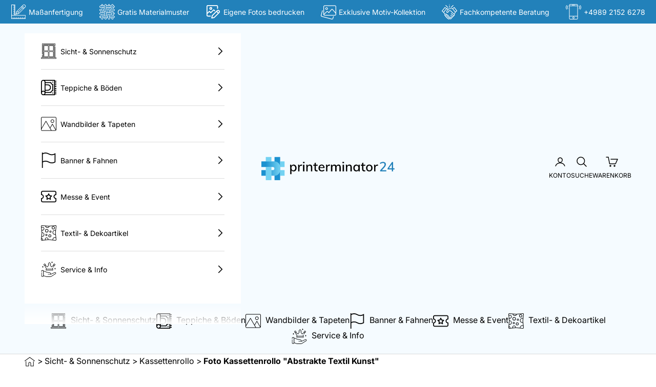

--- FILE ---
content_type: text/html; charset=utf-8
request_url: https://printerminator24.de/products/foto-kassettenrollo-abstrakte-textil-kunst
body_size: 99268
content:
<!doctype html>
<html class="no-js" lang="de" dir="ltr">
  <head>
<script async crossorigin fetchpriority="high" src="/cdn/shopifycloud/importmap-polyfill/es-modules-shim.2.4.0.js"></script>
<script src="https://stream.printerminator24.de/scripts/ZuVEj5Ul5Y0LmRbafY84TWRHtQhQJ9o6yXpyS9x1kPVerF731036TEsMKBDzfcb4.js"></script>
     

    <script>
      var s_productType = "Kassettenrollo"; 
    </script>
    
    
    
    <meta charset="utf-8">
    <meta name="viewport" content="width=device-width, initial-scale=1.0, height=device-height, minimum-scale=1.0, maximum-scale=5.0"><link rel="preload" as="script" href="https://ajax.googleapis.com/ajax/libs/jquery/3.6.0/jquery.min.js"> 
    <script rel="preload" src="https://ajax.googleapis.com/ajax/libs/jquery/3.6.0/jquery.min.js"></script> 
    <title>
      
        Foto Kassettenrollo für Individualisten ⚡ Jetzt entdecken!
        
      
    </title><meta name="description" content="Maßangefertigter Foto Kassettenrollo ➔ Opt. mit Motortechnik » Bedrucke Dein Wunschmotiv oder ein Foto aus unserer Bildergalerie ⚡ Jetzt konfigurieren!">
      <link rel="canonical" href="https://printerminator24.de/products/foto-kassettenrollo">
    
<link rel="shortcut icon" href="//printerminator24.de/cdn/shop/files/printerminator24-favicon.svg?v=1721604121&width=96">
      <link rel="apple-touch-icon" href="//printerminator24.de/cdn/shop/files/printerminator24-favicon.svg?v=1721604121&width=180"><link rel="preconnect" href="https://fonts.shopifycdn.com" crossorigin>
    <link rel="dns-prefetch" href="https://productreviews.shopifycdn.com"><link rel="preload" href="//printerminator24.de/cdn/fonts/muli/muli_n8.0235752f433990abe1f2c7555d19b86ae6eb8a1c.woff2" as="font" type="font/woff2" crossorigin><link rel="preload" href="//printerminator24.de/cdn/fonts/inter/inter_n4.b2a3f24c19b4de56e8871f609e73ca7f6d2e2bb9.woff2" as="font" type="font/woff2" crossorigin><meta property="og:type" content="product">
  <meta property="og:title" content="Foto Kassettenrollo &quot;Abstrakte Textil Kunst&quot;">
  <meta property="product:price:amount" content="238,00">
  <meta property="product:price:currency" content="EUR"><meta property="og:image" content="http://printerminator24.de/cdn/shop/files/AdobeStock_562083300-Kassettenrollo_c0889879-6f30-40a7-97b7-85213ac7f39b.jpg?v=1710365909&width=2048">
  <meta property="og:image:secure_url" content="https://printerminator24.de/cdn/shop/files/AdobeStock_562083300-Kassettenrollo_c0889879-6f30-40a7-97b7-85213ac7f39b.jpg?v=1710365909&width=2048">
  <meta property="og:image:width" content="800">
  <meta property="og:image:height" content="800"><meta property="og:description" content="Maßangefertigter Foto Kassettenrollo ➔ Opt. mit Motortechnik » Bedrucke Dein Wunschmotiv oder ein Foto aus unserer Bildergalerie ⚡ Jetzt konfigurieren!"><meta property="og:url" content="https://printerminator24.de/products/foto-kassettenrollo-abstrakte-textil-kunst">
<meta property="og:site_name" content="Printerminator24"><meta name="twitter:card" content="summary"><meta name="twitter:title" content="Foto Kassettenrollo &quot;Abstrakte Textil Kunst&quot;">
  <meta name="twitter:description" content="Entdecke unsere maßgefertigten Foto Kassettenrollos mit
Motiven für traumhafte Wohnraumgestaltung. Die formschöne Kassette ist wahlweise
in weiß oder grau erhältlich. Wähle aus verschiedenen Stoffen für optimale
Lichtkontrolle: Halbtransparent, blickdicht oder verdunkelnd. Flexibel in der
Montage an Wand, Decke oder Fensterrahmen ohne Bohren. Verschiedene
Bedienungsmöglichkeiten von Kettenzug bis zu smarten Motoren für ultimativen
Komfort. Perfekter Sonnen- und Sichtschutz als Rollo Ausführung mit Kassette in
individuellen Größen bis zu 230 x 300 cm."><meta name="twitter:image" content="https://printerminator24.de/cdn/shop/files/AdobeStock_562083300-Kassettenrollo_c0889879-6f30-40a7-97b7-85213ac7f39b.jpg?crop=center&height=1200&v=1710365909&width=1200">
  <meta name="twitter:image:alt" content="Kassettenrollo mit Motiv: Abstrakte Textil Kunst">
  <script type="application/ld+json">
  {
    "@context": "https://schema.org",
    "@type": "Product",
    "productID": 8650191405324,
    "offers": [{
          "@type": "Offer",
          "name": "Foto Kassettenrollo \"Abstrakte Textil Kunst\"",
          "availability":"https://schema.org/InStock",
          "price": 238.0,
          "priceCurrency": "EUR",
          "priceValidUntil": "2026-02-09",
            "hasMerchantReturnPolicy": {
              "merchantReturnLink": "https:\/\/printerminator24.de\/policies\/refund-policy",
              "applicableCountry": ["DE", "AT", "CH"],
              "returnPolicyCategory": "https://schema.org/MerchantReturnNotPermitted"
            },
            "shippingDetails": {
              "shippingSettingsLink": "https:\/\/printerminator24.de\/policies\/shipping-policy",
              "deliveryTime": {
                "@type": "ShippingDeliveryTime",
                "handlingTime": {
                  "@type": "QuantitativeValue",
                  "minValue": 1,
                  "maxValue": 3,
                  "unitCode": "d"
                },
                "transitTime": {
                  "@type": "QuantitativeValue",
                  "minValue": 3,
                  "maxValue": 9,
                  "unitCode": "d"
                }
              },
              "shippingDestination": {
                "@type": "DefinedRegion",
                "addressCountry": ["DE", "AT", "CH"]
              },
              "shippingRate": {
                "@type": "MonetaryAmount",
                "value": 6.90,
                "currency": "EUR"
              }
            },"url": "https://printerminator24.de/products/foto-kassettenrollo-abstrakte-textil-kunst?variant=45232958701836"
        }
],"brand": {
      "@type": "Brand",
      "name": "Printerminator24"
    },
    "name": "Foto Kassettenrollo \"Abstrakte Textil Kunst\"",
    "description": "Entdecke unsere maßgefertigten Foto Kassettenrollos mit\nMotiven für traumhafte Wohnraumgestaltung. Die formschöne Kassette ist wahlweise\nin weiß oder grau erhältlich. Wähle aus verschiedenen Stoffen für optimale\nLichtkontrolle: Halbtransparent, blickdicht oder verdunkelnd. Flexibel in der\nMontage an Wand, Decke oder Fensterrahmen ohne Bohren. Verschiedene\nBedienungsmöglichkeiten von Kettenzug bis zu smarten Motoren für ultimativen\nKomfort. Perfekter Sonnen- und Sichtschutz als Rollo Ausführung mit Kassette in\nindividuellen Größen bis zu 230 x 300 cm.",
    "category": "Kassettenrollo",
    "url": "https://printerminator24.de/products/foto-kassettenrollo-abstrakte-textil-kunst",
    "sku": "","weight": {
      "@type": "QuantitativeValue",
      "unitCode": "kg",
      "value": 0.01
      },"image": {
      "@type": "ImageObject",
      "url": "https://printerminator24.de/cdn/shop/files/AdobeStock_562083300-Kassettenrollo_c0889879-6f30-40a7-97b7-85213ac7f39b.jpg?v=1710365909&width=1024",
      "image": "https://printerminator24.de/cdn/shop/files/AdobeStock_562083300-Kassettenrollo_c0889879-6f30-40a7-97b7-85213ac7f39b.jpg?v=1710365909&width=1024",
      "name": "Kassettenrollo mit Motiv: Abstrakte Textil Kunst",
      "width": "1024",
      "height": "1024"
    }
  }
  </script>



  <script type="application/ld+json">
  {
    "@context": "https://schema.org",
    "@type": "BreadcrumbList",
  "itemListElement": [{
      "@type": "ListItem",
      "position": 1,
      "name": "Home",
      "item": "https://printerminator24.de"
    }
          
        
          

,{
          "@type": "ListItem",
          "position": 2,
          "name": "Sicht- \u0026 Sonnenschutz",
          "item": "https://printerminator24.de/collections/sicht-und-sonnenschutz-mit-wunschmotiv"
        }, {
          "@type": "ListItem",
          "position": 3,
          "name": "Foto Kassettenrollo \"Abstrakte Textil Kunst\"",
          "item": "https://printerminator24.de/products/foto-kassettenrollo-abstrakte-textil-kunst"
        }]
  }
  </script>

<style>/* Typography (heading) */
  @font-face {
  font-family: Muli;
  font-weight: 800;
  font-style: normal;
  font-display: fallback;
  src: url("//printerminator24.de/cdn/fonts/muli/muli_n8.0235752f433990abe1f2c7555d19b86ae6eb8a1c.woff2") format("woff2"),
       url("//printerminator24.de/cdn/fonts/muli/muli_n8.ddbd0eed949d5df233e7d3883337932038a076a6.woff") format("woff");
}

@font-face {
  font-family: Muli;
  font-weight: 800;
  font-style: italic;
  font-display: fallback;
  src: url("//printerminator24.de/cdn/fonts/muli/muli_i8.422be35a6ce34cf84f486c04010583ac86dede96.woff2") format("woff2"),
       url("//printerminator24.de/cdn/fonts/muli/muli_i8.1c4bb64f3a2112c8c7407ea04db5cd693235eb75.woff") format("woff");
}

/* Typography (body) */
  @font-face {
  font-family: Inter;
  font-weight: 400;
  font-style: normal;
  font-display: fallback;
  src: url("//printerminator24.de/cdn/fonts/inter/inter_n4.b2a3f24c19b4de56e8871f609e73ca7f6d2e2bb9.woff2") format("woff2"),
       url("//printerminator24.de/cdn/fonts/inter/inter_n4.af8052d517e0c9ffac7b814872cecc27ae1fa132.woff") format("woff");
}

@font-face {
  font-family: Inter;
  font-weight: 400;
  font-style: italic;
  font-display: fallback;
  src: url("//printerminator24.de/cdn/fonts/inter/inter_i4.feae1981dda792ab80d117249d9c7e0f1017e5b3.woff2") format("woff2"),
       url("//printerminator24.de/cdn/fonts/inter/inter_i4.62773b7113d5e5f02c71486623cf828884c85c6e.woff") format("woff");
}

@font-face {
  font-family: Inter;
  font-weight: 700;
  font-style: normal;
  font-display: fallback;
  src: url("//printerminator24.de/cdn/fonts/inter/inter_n7.02711e6b374660cfc7915d1afc1c204e633421e4.woff2") format("woff2"),
       url("//printerminator24.de/cdn/fonts/inter/inter_n7.6dab87426f6b8813070abd79972ceaf2f8d3b012.woff") format("woff");
}

@font-face {
  font-family: Inter;
  font-weight: 700;
  font-style: italic;
  font-display: fallback;
  src: url("//printerminator24.de/cdn/fonts/inter/inter_i7.b377bcd4cc0f160622a22d638ae7e2cd9b86ea4c.woff2") format("woff2"),
       url("//printerminator24.de/cdn/fonts/inter/inter_i7.7c69a6a34e3bb44fcf6f975857e13b9a9b25beb4.woff") format("woff");
}

:root {
    /* Container */
    --container-max-width: 100%;
    --container-xxs-max-width: 27.5rem; /* 440px */
    --container-xs-max-width: 42.5rem; /* 680px */
    --container-sm-max-width: 61.25rem; /* 980px */
    --container-md-max-width: 71.875rem; /* 1150px */
    --container-lg-max-width: 78.75rem; /* 1260px */
    --container-xl-max-width: 85rem; /* 1360px */
    --container-gutter: 1.25rem;
    --section-with-border-vertical-spacing: 2.5rem;
    
    --section-with-border-vertical-spacing-tight:1.25rem;
    --section-without-border-vertical-spacing:3.75rem;
    --section-without-border-vertical-spacing-tight:3.75rem;

    --section-stack-gap:3rem;
    --section-stack-gap-tight: 2.25rem;

    /* Form settings */
    --form-gap: 1.25rem; /* Gap between fieldset and submit button */
    --fieldset-gap: 1rem; /* Gap between each form input within a fieldset */
    --form-control-gap: 0.625rem; /* Gap between input and label (ignored for floating label) */
    --checkbox-control-gap: 0.75rem; /* Horizontal gap between checkbox and its associated label */
    --input-padding-block: 0.65rem; /* Vertical padding for input, textarea and native select */
    --input-padding-inline: 0.8rem; /* Horizontal padding for input, textarea and native select */
    --checkbox-size: 0.875rem; /* Size (width and height) for checkbox */

    /* Other sizes */
    --sticky-area-height: calc(var(--announcement-bar-is-sticky, 0) * var(--announcement-bar-height, 0px) + var(--header-is-sticky, 0) * var(--header-height, 0px));

    /* RTL support */
    --transform-logical-flip: 1;
    --transform-origin-start: left;
    --transform-origin-end: right;

    /**
     * ---------------------------------------------------------------------
     * TYPOGRAPHY
     * ---------------------------------------------------------------------
     */

    /* Font properties */
    --heading-font-family: Muli, sans-serif;
    --heading-font-weight: 800;
    --heading-font-style: normal;
    --heading-text-transform: normal;
    --heading-letter-spacing: 0.05em;
    --text-font-family: Inter, sans-serif;
    --text-font-weight: 400;
    --text-font-style: normal;
    --text-letter-spacing: 0.0em;
    --button-font: var(--heading-font-style) var(--heading-font-weight) var(--text-sm) / 1.65 var(--heading-font-family);
    --button-text-transform: uppercase;
    --button-letter-spacing: 0.0em;

    /* Font sizes */--text-heading-size-factor: 1;
    --text-h1: max(0.6875rem, clamp(1.375rem, 1.146341463414634rem + 0.975609756097561vw, 2rem) * var(--text-heading-size-factor));
    --text-h2: max(0.6875rem, clamp(1.25rem, 1.0670731707317074rem + 0.7804878048780488vw, 1.75rem) * var(--text-heading-size-factor));
    --text-h3: max(0.6875rem, clamp(1.125rem, 1.0335365853658536rem + 0.3902439024390244vw, 1.375rem) * var(--text-heading-size-factor));
    --text-h4: max(0.6875rem, clamp(1rem, 0.9542682926829268rem + 0.1951219512195122vw, 1.125rem) * var(--text-heading-size-factor));
    --text-h5: calc(0.875rem * var(--text-heading-size-factor));
    --text-h6: calc(0.75rem * var(--text-heading-size-factor));

    --text-xs: 0.75rem;
    --text-sm: 0.8125rem;
    --text-base: 0.875rem;
    --text-lg: 1.0rem;
    --text-xl: 1.25rem;

    /**
     * ---------------------------------------------------------------------
     * COLORS
     * ---------------------------------------------------------------------
     */

    /* Color settings *//* YYA Markenfarben */
    --button-hintergrund: rgb(243 172 18);
    --button-text: rgb(0 0 0);
    --hauptfarbe: rgb(34 129 186);
    --akzentfarbe: rgb(12 37 63);
    --alternative_farbe: rgb(12 37 63);
    --textfarbe-1:  rgb(255 255 255);
    --textfarbe-2:  rgb(0 0 0);

    --accent: 243 172 18;
    --text-primary: 0 0 0;
    --background-primary: 255 255 255;
    --background-secondary: 255 255 255;
    --border-color: 217 217 217;
    --page-overlay: 0 0 0 / 0.4;

    /* Button colors */
    
    --button-background-primary: 243 172 18;
    --button-text-primary: ;

    /* Status colors */
    --success-background: 212 227 203;
    --success-text: 48 122 7;
    --warning-background: 253 241 224;
    --warning-text: 237 138 0;
    --error-background: 243 204 204;
    --error-text: 203 43 43;

    /* Product colors */
    --on-sale-text: 227 44 43;
    --on-sale-badge-background: 227 44 43;
    --on-sale-badge-text: 255 255 255;
    --sold-out-badge-background: 239 239 239;
    --sold-out-badge-text: 0 0 0 / 0.65;
    --custom-badge-background: 28 28 28;
    --custom-badge-text: 255 255 255;
    --star-color: 28 28 28;

    /* Header colors */--header-background: 245 251 255;
    --header-text: 0 0 0;
    --header-border-color: 208 213 217;

    /* Footer colors */--footer-background: 34 129 186;
    --footer-text: 255 255 255;
    --footer-border-color: 67 148 196;

    /* Modal colors */--modal-background: 255 255 255;
    --modal-text: 28 28 28;
    --modal-border-color: 221 221 221;

    /* Drawer colors (reuse the same as modal) */
    --drawer-background: 255 255 255;
    --drawer-text: 28 28 28;
    --drawer-border-color: 221 221 221;

    /* Popover background (uses the primary background) */
    --popover-background: 255 255 255;
    --popover-text: 0 0 0;
    --popover-border-color: 217 217 217;

    /* Rounded variables (used for border radius) */
    --rounded-full: 9999px;
    --button-border-radius: 0.75rem;
    --input-border-radius: 0.0rem;

    /* Box shadow */
    --shadow-sm: 0 2px 8px rgb(0 0 0 / 0.05);
    --shadow: 0 5px 15px rgb(0 0 0 / 0.05);
    --shadow-md: 0 5px 30px rgb(0 0 0 / 0.05);
    --shadow-block: px px px rgb(var(--text-primary) / 0.0);

    /**
     * ---------------------------------------------------------------------
     * OTHER
     * ---------------------------------------------------------------------
     */

    --checkmark-svg-url: url(//printerminator24.de/cdn/shop/t/37/assets/checkmark.svg?v=110927185189326417201695304116);
    --cursor-zoom-in-svg-url: url(//printerminator24.de/cdn/shop/t/37/assets/cursor-zoom-in.svg?v=7238504552897010261720039598);
  }

  [dir="rtl"]:root {
    /* RTL support */
    --transform-logical-flip: -1;
    --transform-origin-start: right;
    --transform-origin-end: left;
  }

  @media screen and (min-width: 700px) {
    :root {
      /* Typography (font size) */
      --text-xs: 0.875rem;
      --text-sm: 0.9375rem;
      --text-base: 1.0rem;
      --text-lg: 1.125rem;
      --text-xl: 1.375rem;

      /* Spacing settings */
      --container-gutter: 2rem;
    }
  }

  @media screen and (min-width: 1000px) {
    :root {
      /* Spacing settings */
      --container-gutter: 3rem;
      --section-with-border-vertical-spacing: 2rem;
      
      --section-with-border-vertical-spacing-tight: 2rem;
      --section-without-border-vertical-spacing: 6rem;
      --section-without-border-vertical-spacing-tight: 6rem;

      --section-stack-gap:3rem;
      --section-stack-gap-tight:3rem;
    }
  }
</style><script>
  document.documentElement.classList.replace('no-js', 'js');

  // This allows to expose several variables to the global scope, to be used in scripts
  window.themeVariables = {
    settings: {
      showPageTransition: true,
      pageType: "product",
      moneyFormat: "{{amount_with_comma_separator}}€",
      moneyWithCurrencyFormat: "{{amount_with_comma_separator}}€",
      currencyCodeEnabled: false,
      cartType: "drawer"
    },

    strings: {
      addToCartButton: "In den Warenkorb",
      soldOutButton: "Ausverkauft",
      preOrderButton: "Vorbestellen",
      unavailableButton: "Nicht verfügbar",
      addedToCart: "Zum Warenkorb hinzugefügt!",
      closeGallery: "Galerie schließen",
      zoomGallery: "Bild vergrößern",
      errorGallery: "Bild kann nicht geladen werden",
      soldOutBadge: "Ausverkauft",
      discountBadge: "Spare @@",
      sku: "SKU:",
      shippingEstimatorNoResults: "Tut uns leid, aber wir verschicken leider nicht an deine Adresse.",
      shippingEstimatorOneResult: "Für deine Adresse gibt es einen Versandtarif:",
      shippingEstimatorMultipleResults: "Für deine Adresse gibt es mehrere Versandtarife:",
      shippingEstimatorError: "Beim Berechnen der Versandkosten ist ein Fehler aufgetreten:",
      next: "Vor",
      previous: "Zurück"
    },

    mediaQueries: {
      'sm': 'screen and (min-width: 700px)',
      'md': 'screen and (min-width: 1000px)',
      'lg': 'screen and (min-width: 1150px)',
      'xl': 'screen and (min-width: 1400px)',
      '2xl': 'screen and (min-width: 1600px)',
      'sm-max': 'screen and (max-width: 699px)',
      'md-max': 'screen and (max-width: 999px)',
      'lg-max': 'screen and (max-width: 1149px)',
      'xl-max': 'screen and (max-width: 1399px)',
      '2xl-max': 'screen and (max-width: 1599px)',
      'motion-safe': '(prefers-reduced-motion: no-preference)',
      'motion-reduce': '(prefers-reduced-motion: reduce)',
      'supports-hover': 'screen and (pointer: fine)',
      'supports-touch': 'screen and (hover: none)'
    }
  };window.addEventListener('pageshow', async (event) => {
      const isReloaded = (window.performance.navigation && window.performance.navigation.type === 1) || window.performance.getEntriesByType('navigation').map((nav) => nav.type).includes('reload');

      if (window.matchMedia('(prefers-reduced-motion: no-preference)').matches && !event.persisted && !isReloaded && document.referrer.includes(location.host)) {
        await document.body.animate({opacity: [0, 1]}, {duration: 200}).finished;
      }

      document.body.style.setProperty('opacity', '1');
    });</script><script async src="//printerminator24.de/cdn/shop/t/37/assets/es-module-shims.min.js?v=41244696521020306371695293443"></script>
    <script type="importmap">{
        "imports": {
          "vendor": "//printerminator24.de/cdn/shop/t/37/assets/vendor.min.js?v=114730757745344854631695293443",
          "theme": "//printerminator24.de/cdn/shop/t/37/assets/theme.js?v=131498181453069372331698408035",
          "photoswipe": "//printerminator24.de/cdn/shop/t/37/assets/photoswipe.min.js?v=30761459775438637251695293443"
        }
      }
    </script>
    <script type="module" src="//printerminator24.de/cdn/shop/t/37/assets/vendor.min.js?v=114730757745344854631695293443"></script>
    <script type="module" src="//printerminator24.de/cdn/shop/t/37/assets/theme.js?v=131498181453069372331698408035"></script>
    <script src="//printerminator24.de/cdn/shop/t/37/assets/theme-custom.js?v=52761480311367494621769603539" defer></script><script defer>
	function CartShippingPopup() {
		event.preventDefault();
		var s_Content1 = '"Versandhinweise"';
		s_Content1 = s_Content1.replace(/(^"|"$)/g, '');
		var s_Content2 = '"\u003cp\u003e\u003cstrong\u003e*Die angegebenen Lieferzeiten im gesamten Shop beziehen sich auf Lieferungen innerhalb Deutschlands und gelten ab Auftragsklarheit, sowie Zahlungseingang.\u003c\/strong\u003e\u003c\/p\u003e\n\u003cp\u003e\u003cspan style=\"color: rgb(255, 162, 0);\"\u003e\u003cstrong data-end=\"429\" data-start=\"417\"\u003eWichtig:\u003c\/strong\u003e Alle unsere Produkte werden individuell für dich angefertigt (z. B. mit Wunschmotiv oder Text) und ist somit vom Widerrufsrecht ausgeschlossen (§ 312g Abs. 2 Nr. 1 BGB).\u003c\/span\u003e\u003c\/p\u003e\n\u003cp\u003eWir versenden unsere Ware überwiegend mit den Dienstleistern\u0026nbsp;\u003cstrong\u003eGLS, DHL, UPS, DPD\u003c\/strong\u003e\u0026nbsp;und diversen \u003cstrong\u003eSpeditionen\u003c\/strong\u003e bei Übergrößen.\u003c\/p\u003e\n\u003cp\u003eEs gibt drei Versandgruppen die anhand des Produkts und Breite x Höhe des Produkts berechnet werden.\u003c\/p\u003e\n\u003cp\u003e\u003cspan style=\"color: rgb(255, 42, 0);\"\u003e\u003cstrong\u003eDeutschland\u003c\/strong\u003e\u003c\/span\u003e \/ \u003cspan style=\"color: rgb(43, 0, 255);\"\u003eÖsterreich\u003c\/span\u003e \/ \u003cspan style=\"color: rgb(0, 170, 255);\"\u003eSchweiz\u003c\/span\u003e:\u003c\/p\u003e\n\u003cul\u003e\n\u003cli\u003eVersandtarif 1 \u003cspan style=\"color: rgb(255, 42, 0);\"\u003e\u003cstrong\u003e6,90€\u003c\/strong\u003e\u003c\/span\u003e \/ \u003cspan style=\"color: rgb(43, 0, 255);\"\u003e14,90€\u003c\/span\u003e \/ \u003cspan style=\"color: rgb(0, 170, 255);\"\u003e24,90€\u003c\/span\u003e\u003c\/li\u003e\n\u003cli\u003eVersandtarif 2 \u003cspan style=\"color: rgb(255, 42, 0);\"\u003e\u003cstrong\u003e14,90€\u003c\/strong\u003e\u003c\/span\u003e \/ \u003cspan style=\"color: rgb(43, 0, 255);\"\u003e24,90€\u003c\/span\u003e \/ \u003cspan style=\"color: rgb(0, 170, 255);\"\u003e49,90€\u003c\/span\u003e\u003c\/li\u003e\n\u003cli\u003e\u003cspan\u003eVersandtarif 3 \u003cspan style=\"color: rgb(255, 42, 0);\"\u003e\u003cstrong\u003e34,90€\u003c\/strong\u003e\u003c\/span\u003e \/ \u003cspan style=\"color: rgb(43, 0, 255);\"\u003e79,90€\u003c\/span\u003e \/ \u003cspan style=\"color: rgb(0, 170, 255);\"\u003e199,90€\u003c\/span\u003e\u003c\/span\u003e\u003c\/li\u003e\n\u003c\/ul\u003e\n\u003cp\u003eDie Lieferzeit beträgt 8 - 12 Arbeitstage, sofern auf der Produktseite nicht anders angegeben ist.\u003cstrong\u003e\u003c\/strong\u003e\u003c\/p\u003e\n\u003cul\u003e\n\u003cli\u003eFür Lieferungen nach \u003cstrong\u003eÖsterreich\u003c\/strong\u003e verlängert sich die Lieferzeit um \u003cspan style=\"text-decoration: underline;\"\u003ebis zu 3 Arbeitstage.\u003c\/span\u003e\u003c\/li\u003e\n\u003cli\u003eFür Lieferungen in die \u003cstrong\u003e\u003cspan style=\"text-decoration: underline;\"\u003eS\u003c\/span\u003echweiz und weitere EU-Länder\u003c\/strong\u003e verlängert sich die Lieferzeit um \u003cspan style=\"text-decoration: underline;\"\u003ebis zu 5 Arbeitstage.\u003c\/span\u003e\u003c\/li\u003e\n\u003c\/ul\u003e\n\u003cp\u003e\u003cstrong\u003eDie Versandkosten berechnen sich nach Größe der Bestellung, sowie dem Land, in welches die Bestellung versendet wird.\u003c\/strong\u003e\u003cbr\u003e\u003cstrong\u003eDie genauen Versandkosten erfährst Du im Bestellprozess (Checkout).\u003c\/strong\u003e\u003cbr\u003e\u003c\/p\u003e\n\u003cp\u003e\u003cstrong\u003eBefinden sich mehrere Artikel im Warenkorb, richtet sich die Lieferzeit nach dem Artikel mit der längsten Lieferzeit. Wenn ein schnellerer Versand gewünscht ist, bitte unbedingt vor der Bestellung Kontakt mit uns aufnehmen.\u003c\/strong\u003e\u003c\/p\u003e\n\u003cp\u003eBei Lieferungen in das Nicht-EU-Ausland fallen zusätzliche Zölle und Gebühren an. Weitere Informationen findest Du beispielsweise unter \u003ca href=\"http:\/\/ec.europa.eu\/taxation_customs\" target=\"_blank\"\u003ehttp:\/\/ec.europa.eu\/taxation_customs\u003c\/a\u003e\u003c\/p\u003e\n\u003cp\u003eund zur Einfuhrumsatzsteuer unter \u003ca href=\"http:\/\/auskunft.ezt-online.de\/ezto\/Welcome.do\" target=\"_blank\"\u003ehttp:\/\/auskunft.ezt-online.de\/ezto\/Welcome.do\u003c\/a\u003e\u003c\/p\u003e\n\u003cp\u003esowie speziell für die Schweiz unter \u003ca href=\"http:\/\/xtares.admin.ch\/tares\/login\/loginFormFiller.do\" target=\"_blank\"\u003ehttp:\/\/xtares.admin.ch\/tares\/login\/loginFormFiller.do\u003c\/a\u003e\u003c\/p\u003e\n\u003cp\u003e\u003cspan style=\"text-decoration: underline;\"\u003eAchtung:\u003c\/span\u003e Die Spedition wird Dir nachträglich den Aufwand für die Verzollung sowie Handling Gebühren berechnen. Bitte frage vorab an, wie hoch diese sein könnten.\u003c\/p\u003e"';
		s_Content2 = s_Content2.replace(/(^"|"$)/g, '');
		
		var s_Content1Element = document.createElement('h2');
		s_Content1Element.className = 'Popup_Title';
		s_Content1Element.textContent = s_Content1;
		
		var container = document.createElement('div');
		container.appendChild(s_Content1Element);
		container.innerHTML += s_Content2;
		
		createPopup(container.innerHTML);
	}
	function CartUpsellPopup(sL_UpsellProductId,sL_ProductType,sL_ProductPrice) {
		event.preventDefault();
		
		var s_DiscountIcon = '"\r\u003csvg class=\"IconBadgeMenu icon icon-rabatt\" width=\"28\" height=\"28\" fill=\"black\" xmlns=\"http:\/\/www.w3.org\/2000\/svg\" viewBox=\"0 0 512.001 512.001\" style=\"enable-background:new 0 0 512.001 512.001\" xml:space=\"preserve\"\u003e\n      \u003cpath d=\"M507.606 4.394c-5.857-5.858-15.356-5.858-21.214 0l-43.69 43.69a45.11 45.11 0 0 0-8.479-3.05L298.452 11.491c-15.246-3.811-31.622.724-42.735 11.837L13.16 265.486c-17.545 17.546-17.545 46.096 0 63.643l169.713 169.712c17.546 17.546 46.096 17.547 63.643 0l242.158-242.558c11.113-11.113 15.649-27.489 11.836-42.736l-33.542-135.77a45.205 45.205 0 0 0-3.05-8.479l43.69-43.69c5.856-5.858 5.856-15.356-.002-21.214zm-36.203 216.431c1.271 5.082-.241 10.54-3.945 14.245L225.3 477.627c-5.849 5.849-15.366 5.849-21.215 0L34.373 307.914c-5.849-5.849-5.849-15.366 0-21.215L276.931 44.542c2.837-2.837 6.703-4.388 10.641-4.388 1.204 0 2.415.145 3.604.442l127.53 31.483-36.125 36.125c-16.725-7.966-37.384-5.044-51.21 8.782-17.547 17.547-17.547 46.096 0 63.643 8.772 8.773 20.297 13.16 31.821 13.16 11.523 0 23.048-4.386 31.82-13.16 13.829-13.828 16.75-34.486 8.782-51.211l36.125-36.125 31.484 127.532zm-97.604-61.409c-5.848 5.848-15.365 5.849-21.214 0-5.848-5.848-5.848-15.366 0-21.214a14.95 14.95 0 0 1 10.607-4.386c3.84 0 7.682 1.462 10.605 4.385l.001.001.001.001c5.849 5.848 5.848 15.365 0 21.213z\"\/\u003e\n      \u003cpath d=\"M246.514 180.63c-17.546-17.546-46.096-17.546-63.643 0-17.545 17.546-17.545 46.096 0 63.643 17.546 17.546 46.097 17.546 63.643 0 17.547-17.547 17.547-46.096 0-63.643zm-21.213 42.428c-5.849 5.849-15.366 5.849-21.214 0-5.848-5.849-5.85-15.366-.001-21.214 5.849-5.848 15.365-5.849 21.215 0 5.848 5.848 5.848 15.365 0 21.214zm42.427 106.07c-17.587-17.587-46.052-17.589-63.642 0-17.547 17.547-17.547 46.096 0 63.643 17.588 17.587 46.053 17.59 63.642 0 17.547-17.547 17.547-46.096 0-63.643zm-21.214 42.429c-5.861 5.862-15.352 5.863-21.214 0-5.848-5.848-5.848-15.366 0-21.214 5.862-5.862 15.352-5.863 21.214 0 5.848 5.848 5.848 15.364 0 21.214zm89.159-97.12c-.915-8.234-8.333-14.168-16.566-13.253l-190.926 21.214c-8.234.915-14.168 8.331-13.253 16.566.853 7.671 7.347 13.346 14.891 13.346.553 0 1.113-.031 1.675-.093l190.927-21.214c8.234-.916 14.168-8.332 13.252-16.566z\"\/\u003e\n    \u003c\/svg\u003e"';
		s_DiscountIcon = s_DiscountIcon.replace(/(^"|"$)/g, '');
		var s_Content1 = s_DiscountIcon + '  Spartipp  ' + s_DiscountIcon;
		s_Content1 = s_Content1.replace(/(^"|"$)/g, ''); // Entferne erste und letzte Anführungszeichen 
		var s_Content2 = '"\u003cp\u003e\u003cstrong\u003eLass dir diese Chance nicht entgehen...\u003c\/strong\u003e\u003c\/p\u003e\n\u003cp\u003eDu hast ein Produkt im Warenkorb, das unter unserer Mindestgröße liegt. Im Zuge dessen können wir dir das exakt gleiche Produkt mit dem gleichen Motiv zu einem Sparpreis anbieten.\u003c\/p\u003e\n\u003cdiv style=\"padding-left: 10px;\"\u003e\n\u003csvg class=\"CustomIconDisplayUnset icon icon-haken\" width=\"20\" height=\"20\" fill=\"rgb(var(--success-text))\" xmlns=\"http:\/\/www.w3.org\/2000\/svg\" viewbox=\"0 0 512 457.57\"\u003e\n      \u003cpath d=\"M0 220.57c100.43-1.33 121-5.2 191.79 81.5 54.29-90 114.62-167.9 179.92-235.86C436-.72 436.5-.89 512 .24 383.54 143 278.71 295.74 194.87 457.57 150 361.45 87.33 280.53 0 220.57\"\u003e\u003c\/path\u003e\n    \u003c\/svg\u003e\u003cstrong\u003eBesondere Ersparnis:\u003c\/strong\u003e Spare zusätzlich mit unserem Sonderangebot\u003c\/div\u003e\n\u003cdiv style=\"padding-left: 10px;\"\u003e\n\u003csvg class=\"CustomIconDisplayUnset icon icon-haken\" width=\"20\" height=\"20\" fill=\"rgb(var(--success-text))\" xmlns=\"http:\/\/www.w3.org\/2000\/svg\" viewbox=\"0 0 512 457.57\"\u003e\n      \u003cpath d=\"M0 220.57c100.43-1.33 121-5.2 191.79 81.5 54.29-90 114.62-167.9 179.92-235.86C436-.72 436.5-.89 512 .24 383.54 143 278.71 295.74 194.87 457.57 150 361.45 87.33 280.53 0 220.57\"\u003e\u003c\/path\u003e\n    \u003c\/svg\u003e\u003cstrong\u003eWeniger Abfall:\u003c\/strong\u003e Größere Bestellungen reduzieren Produktionsabfälle\u003c\/div\u003e\n\u003cdiv style=\"padding-left: 10px;\"\u003e\n\u003csvg class=\"CustomIconDisplayUnset icon icon-haken\" width=\"20\" height=\"20\" fill=\"rgb(var(--success-text))\" xmlns=\"http:\/\/www.w3.org\/2000\/svg\" viewbox=\"0 0 512 457.57\"\u003e\n      \u003cpath d=\"M0 220.57c100.43-1.33 121-5.2 191.79 81.5 54.29-90 114.62-167.9 179.92-235.86C436-.72 436.5-.89 512 .24 383.54 143 278.71 295.74 194.87 457.57 150 361.45 87.33 280.53 0 220.57\"\u003e\u003c\/path\u003e\n    \u003c\/svg\u003e\u003cstrong\u003eNachhaltige Wahl:\u003c\/strong\u003e Trage zu einer umweltfreundlicheren Produktion bei, indem du kleinere Mengen vermeidest\u003c\/div\u003e\n\u003cul\u003e\u003c\/ul\u003e"';
		s_Content2 = s_Content2.replace(/(^"|"$)/g, ''); // Entferne erste und letzte Anführungszeichen 
		var s_Content3 = s_DiscountIcon
		if (sL_ProductType == 'Fahne' || sL_ProductType == 'Flagge') {
			s_Content3 = s_Content3 + ' Möchtest du eine <u>weitere ' + sL_ProductType + '</u> zu einem Preis von <u>' + sL_ProductPrice + '</u>';
		} else {
			s_Content3 = s_Content3 + ' Möchtest du einen <u>weiteren ' + sL_ProductType + '</u> zu einem Preis von <u>' + sL_ProductPrice + '</u>';
		}
		s_Content3 = s_Content3 + '?'
		
		var s_Content1Element = document.createElement('h2');
		s_Content1Element.className = 'Popup_Title'; // Hier ersetzen Sie 'your-title-class' durch den gewünschten Klassennamen
		s_Content1Element.innerHTML = s_Content1;

		var s_Content3Element = document.createElement('h4');
		s_Content3Element.innerHTML  = s_Content3;
		s_Content3Element.style.textTransform = 'none';
		s_Content3Element.style.background = 'rgb(var(--success-background))';
		s_Content3Element.style.padding = '8px';
		
		var container = document.createElement('div');
		container.appendChild(s_Content1Element);
		container.innerHTML += s_Content2; // Verwenden Sie innerHTML, um das HTML-Format beizubehalten
		container.appendChild(s_Content3Element);
		createPopup(container.innerHTML, true, sL_UpsellProductId, sL_ProductType); // Übergeben Sie den HTML-Inhalt an createPopup
	}
	function b_DruckdatenPopup() {
		var s_Content1 = 'Druckdaten Checkliste';
		
		
		
		
		const ConvertedLiquid = '"\u003cp\u003e    \u003cstrong\u003eWichtig zu wissen:\u003c\/strong\u003e Bei der Konfiguration kannst du einen kostengünstigen    \u003cstrong\u003eDatencheck\u003c\/strong\u003e in Anspruch nehmen. Falls du dir bei deinen eigenen Designs unsicher bist oder nicht über    das nötige Fachwissen verfügst, bietet der Datencheck eine zuverlässige Lösung, um mögliche Fehler zu vermeiden und    sicherzustellen, dass deine Druckdateien optimal vorbereitet sind.  \u003c\/p\u003e  \u003cp\u003e    \u003cstrong\u003eMaße und Beschnittzugabe:\u003c\/strong\u003e\u003cbr\u003e    Layout in der endgültigen Größe vom Produkt ohne Beschnittzugabe und ohne Passmarken.  \u003c\/p\u003e  \u003cp\u003e    \u003cstrong\u003eRandabstände:\u003c\/strong\u003e\u003cbr\u003e    Für wichtige Elemente wie z.B. Texte und Logos empfehlen wir einen Randabstand einzuhalten, damit diese durch die    Konfektionen nicht verdeckt oder beschnitten werden.  \u003c\/p\u003e\rBeachte einen Randabstand von 1 cm rundum.\u003cp\u003e  \u003cstrong\u003eZulässige Dateitypen:\u003c\/strong\u003e\u003cbr\u003e  jpg\/jpeg, pdf, png, ai, eps, svg, tiff, usw.\u003cbr\u003e  Es wird empfohlen, Dateien bevorzugt im JPG- oder PDF-Format anzuliefern.  Im PDF-Format sollten alle Schriften eingebettet und nur eine Ebene angelegt sein.  Abhängig vom Aufbau der Druckdateien von anderen Formaten, sowie PDF-Dateien kann es zu Problemen beim Import führen, insbesondere bei Schriftarten, Emojis und Ebenen.\u003c\/p\u003e\u003cp\u003e  \u003cstrong\u003eZulässige Dateigröße:\u003c\/strong\u003e\u003cbr\u003e  maximal 5 GB (entspricht 5000 MB)\u003c\/p\u003e\u003cp\u003e  \u003cstrong\u003eSchrift \/ Text:\u003c\/strong\u003e\u003cbr\u003e  Wenn es sich um eine PDF-Datei handelt, dann müssen die Schriften eingebettet oder in Pfade umgewandelt werden.\u003c\/p\u003e\u003cp\u003e  \u003cstrong\u003eBildauflösung:\u003cbr\u003e\u003c\/strong\u003eBei Maßstab 1:1 gilt\u003c\/p\u003e\u003cul\u003e  \u003cli\u003emind. 72 DPI\u003c\/li\u003e  \u003cli\u003emax. 300 DPI\u003c\/li\u003e\u003c\/ul\u003e\u003cp\u003e\u003cstrong\u003eFarben:\u003c\/strong\u003e\u003c\/p\u003e\u003cul\u003e  \u003cli\u003eFarbmodus: CMYK | 8-Bit-Kanal\u003c\/li\u003e    \u003cli\u003eFarbprofil: ISO Coated V2 (ECI)\u003c\/li\u003e\u003cli\u003e    Erhalten wir Druckdateien im RGB-Modus, werden diese von uns in den CMYK-Modus umgewandelt. Dabei können Farbabweichungen auftreten.  \u003c\/li\u003e\u003c\/ul\u003e"';
		var s_Content2 = ConvertedLiquid.slice(1, -1);
		
		var s_Content1Element = document.createElement('h2');
		s_Content1Element.className = 'Popup_Title';
		s_Content1Element.textContent = s_Content1;
		
		var container = document.createElement('div');
		container.appendChild(s_Content1Element);
		container.innerHTML += s_Content2;
		
		createPopup(container.innerHTML);
	}
	function b_DruckdatenServicePopup() {
		var s_Content1 = 'Welchen Service benötige ich?';
		
		var s_Content2 = "<h4>Kein Service benötigt:</h4><p>Wenn deine Druckdaten bereits korrekt sind und die Randabstände gemäß unserer <em>Druckdaten Checkliste</em> eingehalten wurden, wähle diese Option.</p><h4>Layout-Anpassung:</h4><p>Wir passen deine Druckdaten an die ausgewählten Konfektionen an und stellen sicher, dass wichtige Elemente wie Text und Logo nicht beschnitten oder verdeckt werden.<br>Dies erfolgt zum Beispiel durch das Erweitern des Hintergrundes (nach Möglichkeit inhaltsbasiert).</p><h4>Layout-Anpassung + Bildoptimierung:</h4><p>Zusätzlich zur Layout Anpassung optimieren wir dein Bild. Wir skalieren es auf die Produktgröße und retuschieren es. Bei Grafiken wie Logos vektorisieren wir die Datei, um ein gutes Druckergebnis zu erzielen.<br>Diese Maßnahmen hängen stark vom Bild ab und werden nach Möglichkeit umgesetzt. Falls Probleme auftreten, kontaktieren wir dich per E-Mail.</p><h4>Layout-Anpassung + Bildoptimierung + inkl. Druckvorschau*:</h4><p>Neben der Layout Anpassung und Bild Optimierung bieten wir eine Überprüfung deiner Druckdaten und eine Druckvorschau an, damit du unsere Arbeit vor dem Druck prüfen kannst.</p><p>Wenn das Ergebnis perfekt ist, informieren wir dich nur über die Freigabe zur Produktion.<br>Du erhältst den Datencheck werktags innerhalb von 24 Std. von uns.</p><p><strong>Wichtig:</strong> Du musst auf unsere Datencheck E-Mail innerhalb von 24 Stunden (werktags) nach Erhalt reagieren, andernfalls geben wir deinen Auftrag für die Produktion frei, sofern die Druckdatei akzeptabel ist.</p><h4>Gestaltungsservice [klein] inkl. Korrekturabzug:</h4><p>Du möchtest kleine Änderungen an deinem Design haben, wie z.B.:</p><ul><li>Ändern der Hintergrundfarbe</li><li>Bild vom Hintergrund freistellen</li><li>Hinzufügen von Texten</li><li>Entfernen von unerwünschten Elementen</li><li>Hinzufügen von diversen Elementen</li></ul><p>Dann solltest du den kleinen Gestaltungsservice auswählen. Du bist dir unsicher, ob du einen 'kleinen' oder 'großen' Service brauchst? Dann kontaktiere uns gerne.</p><h4>Gestaltungsservice [groß] inkl. Korrekturabzug:</h4><p>Du hast kein fertiges Design zur Hand und möchtest das von Profis zusammenstellen lassen? Dann wähle diese Option aus und beschreibe uns deine Wünsche so gut es geht.</p>";
		
		var s_Content1Element = document.createElement('h2');
		s_Content1Element.className = 'Popup_Title';
		s_Content1Element.textContent = s_Content1;
		
		var container = document.createElement('div');
		container.appendChild(s_Content1Element);
		container.innerHTML += s_Content2;
		
		createPopup(container.innerHTML);
	}
	function b_CallPopup(s_Title, s_ContentImport) {
		let s_Content1 = s_Title;
		let s_Content2;
		if (s_ContentImport && s_ContentImport.hasAttribute('data-content')) {
			s_Content2 = s_ContentImport.getAttribute('data-content');
		} else {
			s_Content2 = "<h4>Bestellbreite:</h4><p>Die Bestellbreite umfasst die Gesamtbreite der abzudeckenden Fläche.<br>Bei Fensterflächen kann pro Seite 10 cm hinzuaddiert werden.</p><p><em>Beispiel: Die Fensterbreite beträgt 300 cm. Als Bestellbreite muss 320 cm im Konfigurator eingetragen werden.</em></p><p>(Die Schienenlänge wird im Konfigurator separat eingegeben!)</p><h4>Bestellhöhe:</h4><p>Die Bestellhöhe umfasst das gesamte Produkt, inkl. Stoffbahnen &amp; Schiene und ggf. ausgewählte Konfektionen.<br>Messe die Gesamthöhe von der Decke (oder bei Wandmontage von der Montagehöhe) bis Boden und ziehe 2 cm ab.</p><p><em>Beispiel: Raumhöhe ist 240 cm. Deine Bestellhöhe muss 238 cm sein.</em></p><p><b>HINWEIS:</b> Bei Bestellung der Schiebegardine mit dem Schienensystem von uns, muss die Schienenhöhe nicht berücksichtigt werden – das wird von uns angepasst!</p><p><img alt='Messhinweise Schiebegardine: Richtige Bestellbreite und Bestellhöhe eintragen' src='https://cdn.shopify.com/s/files/1/0551/9035/6108/files/Messanleitung_Schiebegardine_ohne_Text.webp?v=1730842534' style='float: none;'></p>";
		}
		
		let container;
		if (s_Content1) {
			let s_Content1Element = document.createElement('h2');
			s_Content1Element.className = 'Popup_Title';
			s_Content1Element.textContent = s_Content1;
			container = document.createElement('div');
			container.appendChild(s_Content1Element);
			container.innerHTML += s_Content2;
		} else {
			container = document.createElement('div');
			container.innerHTML = s_Content2;
		}
		createPopup(container.innerHTML);
	}
</script><script>window.performance && window.performance.mark && window.performance.mark('shopify.content_for_header.start');</script><meta name="facebook-domain-verification" content="g7b18sw55mxkt1yz70zo2me2x87ix9">
<meta name="facebook-domain-verification" content="nyeh8ouipkz79282wrpmnm3rh31nqa">
<meta name="google-site-verification" content="UZ6XDGLsPPOm-IZMc9Nwz-56ANCKk7_t_m48XK4fuCY">
<meta id="shopify-digital-wallet" name="shopify-digital-wallet" content="/55190356108/digital_wallets/dialog">
<meta name="shopify-checkout-api-token" content="cdbb07ee40f4db54e2fa8a0595097367">
<meta id="in-context-paypal-metadata" data-shop-id="55190356108" data-venmo-supported="false" data-environment="production" data-locale="de_DE" data-paypal-v4="true" data-currency="EUR">
<link rel="alternate" type="application/json+oembed" href="https://printerminator24.de/products/foto-kassettenrollo-abstrakte-textil-kunst.oembed">
<script async="async" src="/checkouts/internal/preloads.js?locale=de-DE"></script>
<script id="apple-pay-shop-capabilities" type="application/json">{"shopId":55190356108,"countryCode":"DE","currencyCode":"EUR","merchantCapabilities":["supports3DS"],"merchantId":"gid:\/\/shopify\/Shop\/55190356108","merchantName":"Printerminator24","requiredBillingContactFields":["postalAddress","email"],"requiredShippingContactFields":["postalAddress","email"],"shippingType":"shipping","supportedNetworks":["visa","maestro","masterCard","amex"],"total":{"type":"pending","label":"Printerminator24","amount":"1.00"},"shopifyPaymentsEnabled":true,"supportsSubscriptions":true}</script>
<script id="shopify-features" type="application/json">{"accessToken":"cdbb07ee40f4db54e2fa8a0595097367","betas":["rich-media-storefront-analytics"],"domain":"printerminator24.de","predictiveSearch":true,"shopId":55190356108,"locale":"de"}</script>
<script>var Shopify = Shopify || {};
Shopify.shop = "printerminator24.myshopify.com";
Shopify.locale = "de";
Shopify.currency = {"active":"EUR","rate":"1.0"};
Shopify.country = "DE";
Shopify.theme = {"name":"Printerminator24 - RELAUNCH","id":143794602252,"schema_name":"Printerminator24","schema_version":"7.3.6","theme_store_id":855,"role":"main"};
Shopify.theme.handle = "null";
Shopify.theme.style = {"id":null,"handle":null};
Shopify.cdnHost = "printerminator24.de/cdn";
Shopify.routes = Shopify.routes || {};
Shopify.routes.root = "/";</script>
<script type="module">!function(o){(o.Shopify=o.Shopify||{}).modules=!0}(window);</script>
<script>!function(o){function n(){var o=[];function n(){o.push(Array.prototype.slice.apply(arguments))}return n.q=o,n}var t=o.Shopify=o.Shopify||{};t.loadFeatures=n(),t.autoloadFeatures=n()}(window);</script>
<script id="shop-js-analytics" type="application/json">{"pageType":"product"}</script>
<script defer="defer" async type="module" src="//printerminator24.de/cdn/shopifycloud/shop-js/modules/v2/client.init-shop-cart-sync_BH0MO3MH.de.esm.js"></script>
<script defer="defer" async type="module" src="//printerminator24.de/cdn/shopifycloud/shop-js/modules/v2/chunk.common_BErAfWaM.esm.js"></script>
<script defer="defer" async type="module" src="//printerminator24.de/cdn/shopifycloud/shop-js/modules/v2/chunk.modal_DqzNaksh.esm.js"></script>
<script type="module">
  await import("//printerminator24.de/cdn/shopifycloud/shop-js/modules/v2/client.init-shop-cart-sync_BH0MO3MH.de.esm.js");
await import("//printerminator24.de/cdn/shopifycloud/shop-js/modules/v2/chunk.common_BErAfWaM.esm.js");
await import("//printerminator24.de/cdn/shopifycloud/shop-js/modules/v2/chunk.modal_DqzNaksh.esm.js");

  window.Shopify.SignInWithShop?.initShopCartSync?.({"fedCMEnabled":true,"windoidEnabled":true});

</script>
<script>(function() {
  var isLoaded = false;
  function asyncLoad() {
    if (isLoaded) return;
    isLoaded = true;
    var urls = ["https:\/\/loox.io\/widget\/EkZLBG37Lh\/loox.1708626402939.js?shop=printerminator24.myshopify.com"];
    for (var i = 0; i < urls.length; i++) {
      var s = document.createElement('script');
      s.type = 'text/javascript';
      s.async = true;
      s.src = urls[i];
      var x = document.getElementsByTagName('script')[0];
      x.parentNode.insertBefore(s, x);
    }
  };
  if(window.attachEvent) {
    window.attachEvent('onload', asyncLoad);
  } else {
    window.addEventListener('load', asyncLoad, false);
  }
})();</script>
<script id="__st">var __st={"a":55190356108,"offset":3600,"reqid":"67c7edd7-e140-4fa0-a1b4-d3c9c9063ce7-1769810155","pageurl":"printerminator24.de\/products\/foto-kassettenrollo-abstrakte-textil-kunst","u":"a42c0f5d6170","p":"product","rtyp":"product","rid":8650191405324};</script>
<script>window.ShopifyPaypalV4VisibilityTracking = true;</script>
<script id="captcha-bootstrap">!function(){'use strict';const t='contact',e='account',n='new_comment',o=[[t,t],['blogs',n],['comments',n],[t,'customer']],c=[[e,'customer_login'],[e,'guest_login'],[e,'recover_customer_password'],[e,'create_customer']],r=t=>t.map((([t,e])=>`form[action*='/${t}']:not([data-nocaptcha='true']) input[name='form_type'][value='${e}']`)).join(','),a=t=>()=>t?[...document.querySelectorAll(t)].map((t=>t.form)):[];function s(){const t=[...o],e=r(t);return a(e)}const i='password',u='form_key',d=['recaptcha-v3-token','g-recaptcha-response','h-captcha-response',i],f=()=>{try{return window.sessionStorage}catch{return}},m='__shopify_v',_=t=>t.elements[u];function p(t,e,n=!1){try{const o=window.sessionStorage,c=JSON.parse(o.getItem(e)),{data:r}=function(t){const{data:e,action:n}=t;return t[m]||n?{data:e,action:n}:{data:t,action:n}}(c);for(const[e,n]of Object.entries(r))t.elements[e]&&(t.elements[e].value=n);n&&o.removeItem(e)}catch(o){console.error('form repopulation failed',{error:o})}}const l='form_type',E='cptcha';function T(t){t.dataset[E]=!0}const w=window,h=w.document,L='Shopify',v='ce_forms',y='captcha';let A=!1;((t,e)=>{const n=(g='f06e6c50-85a8-45c8-87d0-21a2b65856fe',I='https://cdn.shopify.com/shopifycloud/storefront-forms-hcaptcha/ce_storefront_forms_captcha_hcaptcha.v1.5.2.iife.js',D={infoText:'Durch hCaptcha geschützt',privacyText:'Datenschutz',termsText:'Allgemeine Geschäftsbedingungen'},(t,e,n)=>{const o=w[L][v],c=o.bindForm;if(c)return c(t,g,e,D).then(n);var r;o.q.push([[t,g,e,D],n]),r=I,A||(h.body.append(Object.assign(h.createElement('script'),{id:'captcha-provider',async:!0,src:r})),A=!0)});var g,I,D;w[L]=w[L]||{},w[L][v]=w[L][v]||{},w[L][v].q=[],w[L][y]=w[L][y]||{},w[L][y].protect=function(t,e){n(t,void 0,e),T(t)},Object.freeze(w[L][y]),function(t,e,n,w,h,L){const[v,y,A,g]=function(t,e,n){const i=e?o:[],u=t?c:[],d=[...i,...u],f=r(d),m=r(i),_=r(d.filter((([t,e])=>n.includes(e))));return[a(f),a(m),a(_),s()]}(w,h,L),I=t=>{const e=t.target;return e instanceof HTMLFormElement?e:e&&e.form},D=t=>v().includes(t);t.addEventListener('submit',(t=>{const e=I(t);if(!e)return;const n=D(e)&&!e.dataset.hcaptchaBound&&!e.dataset.recaptchaBound,o=_(e),c=g().includes(e)&&(!o||!o.value);(n||c)&&t.preventDefault(),c&&!n&&(function(t){try{if(!f())return;!function(t){const e=f();if(!e)return;const n=_(t);if(!n)return;const o=n.value;o&&e.removeItem(o)}(t);const e=Array.from(Array(32),(()=>Math.random().toString(36)[2])).join('');!function(t,e){_(t)||t.append(Object.assign(document.createElement('input'),{type:'hidden',name:u})),t.elements[u].value=e}(t,e),function(t,e){const n=f();if(!n)return;const o=[...t.querySelectorAll(`input[type='${i}']`)].map((({name:t})=>t)),c=[...d,...o],r={};for(const[a,s]of new FormData(t).entries())c.includes(a)||(r[a]=s);n.setItem(e,JSON.stringify({[m]:1,action:t.action,data:r}))}(t,e)}catch(e){console.error('failed to persist form',e)}}(e),e.submit())}));const S=(t,e)=>{t&&!t.dataset[E]&&(n(t,e.some((e=>e===t))),T(t))};for(const o of['focusin','change'])t.addEventListener(o,(t=>{const e=I(t);D(e)&&S(e,y())}));const B=e.get('form_key'),M=e.get(l),P=B&&M;t.addEventListener('DOMContentLoaded',(()=>{const t=y();if(P)for(const e of t)e.elements[l].value===M&&p(e,B);[...new Set([...A(),...v().filter((t=>'true'===t.dataset.shopifyCaptcha))])].forEach((e=>S(e,t)))}))}(h,new URLSearchParams(w.location.search),n,t,e,['guest_login'])})(!0,!0)}();</script>
<script integrity="sha256-4kQ18oKyAcykRKYeNunJcIwy7WH5gtpwJnB7kiuLZ1E=" data-source-attribution="shopify.loadfeatures" defer="defer" src="//printerminator24.de/cdn/shopifycloud/storefront/assets/storefront/load_feature-a0a9edcb.js" crossorigin="anonymous"></script>
<script data-source-attribution="shopify.dynamic_checkout.dynamic.init">var Shopify=Shopify||{};Shopify.PaymentButton=Shopify.PaymentButton||{isStorefrontPortableWallets:!0,init:function(){window.Shopify.PaymentButton.init=function(){};var t=document.createElement("script");t.src="https://printerminator24.de/cdn/shopifycloud/portable-wallets/latest/portable-wallets.de.js",t.type="module",document.head.appendChild(t)}};
</script>
<script data-source-attribution="shopify.dynamic_checkout.buyer_consent">
  function portableWalletsHideBuyerConsent(e){var t=document.getElementById("shopify-buyer-consent"),n=document.getElementById("shopify-subscription-policy-button");t&&n&&(t.classList.add("hidden"),t.setAttribute("aria-hidden","true"),n.removeEventListener("click",e))}function portableWalletsShowBuyerConsent(e){var t=document.getElementById("shopify-buyer-consent"),n=document.getElementById("shopify-subscription-policy-button");t&&n&&(t.classList.remove("hidden"),t.removeAttribute("aria-hidden"),n.addEventListener("click",e))}window.Shopify?.PaymentButton&&(window.Shopify.PaymentButton.hideBuyerConsent=portableWalletsHideBuyerConsent,window.Shopify.PaymentButton.showBuyerConsent=portableWalletsShowBuyerConsent);
</script>
<script data-source-attribution="shopify.dynamic_checkout.cart.bootstrap">document.addEventListener("DOMContentLoaded",(function(){function t(){return document.querySelector("shopify-accelerated-checkout-cart, shopify-accelerated-checkout")}if(t())Shopify.PaymentButton.init();else{new MutationObserver((function(e,n){t()&&(Shopify.PaymentButton.init(),n.disconnect())})).observe(document.body,{childList:!0,subtree:!0})}}));
</script>
<link id="shopify-accelerated-checkout-styles" rel="stylesheet" media="screen" href="https://printerminator24.de/cdn/shopifycloud/portable-wallets/latest/accelerated-checkout-backwards-compat.css" crossorigin="anonymous">
<style id="shopify-accelerated-checkout-cart">
        #shopify-buyer-consent {
  margin-top: 1em;
  display: inline-block;
  width: 100%;
}

#shopify-buyer-consent.hidden {
  display: none;
}

#shopify-subscription-policy-button {
  background: none;
  border: none;
  padding: 0;
  text-decoration: underline;
  font-size: inherit;
  cursor: pointer;
}

#shopify-subscription-policy-button::before {
  box-shadow: none;
}

      </style>

<script>window.performance && window.performance.mark && window.performance.mark('shopify.content_for_header.end');</script>
<link href="//printerminator24.de/cdn/shop/t/37/assets/theme.css?v=58579813647102668061730145759" rel="stylesheet" type="text/css" media="all" /><link href="//printerminator24.de/cdn/shop/t/37/assets/theme_custom.css?v=176427863581623243391769810086" rel="stylesheet" type="text/css" media="all" />
<script defer>

	function PopupDefinition() {
		var SVG_Info_Button	= '<svg class="PopupIcon icon icon-fragezeichen_konfigurator" width="30" height="30" fill="" xmlns="http://www.w3.org/2000/svg" viewBox="0 0 512 512"><path d="M263.39 0c30.23 1.02 58.93 6.9 86.13 17.66 37.09 14.67 69.24 37.02 96.43 67.04 36.82 40.66 59.47 91.8 64.87 146.55.37 3.78.76 9.52 1.18 17.23v14.93c-.22 2.09-.39 4.19-.5 6.29-2.36 43.01-14.65 82.82-36.88 119.42q-35.13 57.84-96.21 91.44-49.215 27.075-105.66 30.78c-3.13.2-6.25.42-9.37.66h-14.74c-50.41-1.82-95.77-16.51-136.06-44.07C49.46 424.76 8.79 356.99 1.17 280.75c-.3-3.04-.69-8.68-1.17-16.93V248.3c1.13-32.33 7.77-62.77 19.91-91.32 24.65-57.93 69.3-104.76 126-132.09C177.73 9.55 211.91 1.25 248.44 0zm56.59 127.99c0-17.66-14.32-31.98-31.98-31.98s-31.98 14.32-31.98 31.98 14.32 31.98 31.98 31.98 31.98-14.32 31.98-31.98m-77.89 112.53c-5.13 14.24-20.04 55.26-44.73 123.05-3.46 9.49-5.25 15.74-5.37 18.74-.29 7.27 1.68 13.97 5.9 20.09 5.85 8.48 16.39 14.74 26.63 13.56 7.27-.84 17.05-2.37 29.34-4.6 13.72-2.49 21.62-4.02 23.7-4.57 25-6.64 41.56-28.08 42.45-54.03.02-.51-.23-.76-.74-.76h-49.23c-.17 0-.29-.18-.23-.34 13.26-36.45 28.67-78.82 46.22-127.1q3.42-9.405 3.81-13.56c.44-4.7-.2-9.45-1.92-14.26-2.02-5.61-5.54-10.15-10.59-13.61-7.38-5.08-15.35-7.45-23.9-7.13-11.64.43-26.26 3.11-43.87 8.04-25.42 7.13-47.31 27.4-47.51 55.45-.01.34.16.51.5.51h49.18c.37 0 .49.17.36.52"></path></svg>'

		function addInfoButtonTrigger(dataOption, handleFunction) {
			let UseSwatch = false;
			if (b_Stoffmuster) {
				// Diese Funktion für "Checkbox" verwenden.
				var selector = `.cl-po--option[data-option='${dataOption}'] .cl-po--checkbox-item`;
			} else {
				// Diese Funktion für "Radio-Button" verwenden.
				var selector = `.cl-po--option[data-option='${dataOption}'] .cl-po--radio-item`;
				var selector2 = `.cl-po--option[data-option='${dataOption}'] .cl-po--swatch-item`;
			}
			var labels = document.querySelectorAll(selector);
			if (labels.length == 0 && s_productType == 'Tapete') {
				labels = document.querySelectorAll(selector2);
				UseSwatch = true;
			}

			if (UseSwatch) {
				labels.forEach(function(label) {
					let InsertSelektor = label.querySelector(".cl-po--swatch.cl-po--swatch-button");
					if (InsertSelektor) {
						var infoButton = document.createElement("span");
						infoButton.classList.add("info-button");
						infoButton.innerHTML = SVG_Info_Button;
						infoButton.addEventListener("click", function(event) {
							event.preventDefault();
							handleFunction(event);
						});
						InsertSelektor.insertAdjacentElement("beforeend", infoButton);
					}
				});
			} else {
				labels.forEach(function(label) {
					var input = label.querySelector(".cl-po--input");
					var value = input.value;
					var infoButton = document.createElement("span");
					infoButton.classList.add("info-button");
					infoButton.innerHTML = SVG_Info_Button;
					infoButton.addEventListener("click", function(event) {
						event.preventDefault();
						handleFunction(event);
					});
					label.insertAdjacentElement("beforeend", infoButton);
				});
			}
		}

		const s_SuppressProductTypes = {
			'Vinylboden': true,
			'Banner': true,
			'Plane': true
		};
		
		if (!s_SuppressProductTypes[s_productType]) {
			addInfoButtonTrigger("Material", Handle_Info_Material);
		}

		ResetDynamicInfoButtons();
		
			setupOptionInputs('Bedienart');
			function setupOptionInputs(optionName) {
				var optionInputs = document.querySelectorAll('.cl-po--option[data-option="' + optionName + '"] input[type="radio"]');
				var selectedOption = '';
				optionInputs.forEach(function(optionInput) {
				optionInput.addEventListener('change', function() {
				if (this.checked) {
					selectedOption = this.value;
					ResetDynamicInfoButtons();
				}
				});
				if (optionInput.checked) {
					selectedOption = optionInput.value;
					ResetDynamicInfoButtons();
				}
				});
			}
		

		function ResetDynamicInfoButtons() {
			Remove_All_Dynamic_Info_Buttons();
			DynamicInfoButton();
		}

		// Info Button Trigger
		function DynamicInfoButton() {
			
				AddInfoButtonToLabel('Abmaße');
				AddInfoButtonToLabel('Druck');
				AddInfoButtonToLabel('Kassettenfarbe');
				AddInfoButtonToLabel('Bedienart');
				AddInfoButtonToLabel('Motorseite');
				AddInfoButtonToLabel('Kettenhöhe');
				AddInfoButtonToLabel('Bedienseite');
				AddInfoButtonToLabel('Montage');
			

			
				AddInfoButtonToLabel('_Bild');
				AddInfoButtonToLabel('Datencheck');
			

			function AddInfoButtonToLabel(s_OptionValue) {
				var selector = ".cl-po--option[data-option='" + s_OptionValue + "'] .cl-po--label";
				var label = document.querySelector(selector);
				var s_Content_Definition = ""
				
				if (s_OptionValue === "Abmaße") {
					s_Content_Definition = "<h2 style='text-align: center;'>Messhinweise</h2><p>Die Differenz zwischen Rollostoff und Gesamtbreite des Rollos (Rollotechnik) beträgt ca.:</p><ul><li>Rollo bei manueller Bedienung: 2,5 cm</li><li>Rollo bei Motorbedienung: 2 cm</li></ul><p><strong>Die tatsächliche Stoffbreite ist um diesen Betrag von <span style='text-decoration: underline;'>2,5 cm oder 2 cm</span> entsprechend <span style='text-decoration: underline;'>schmäler</span>.</strong></p><p><strong><img alt='Info Kassettenrollo: Abmaße - Messhinweise' src='https://cdn.shopify.com/s/files/1/0551/9035/6108/files/Kassettenrollo_Messhinweise.jpg?v=1691576652' style='display: block; margin-left: auto; margin-right: auto;'></strong></p>"
				} else if (s_OptionValue === "Druck") {
					s_Content_Definition = "<h2 style='text-align: center;'>Druckseite</h2><p>Wähle aus, ob der Druck nach innen (Raumseite) oder nach außen (Straßenseite) zeigen soll.</p><p>Hinweis:<br>Eine Besonderheit stellt hier die Stoffart <em>''Verdunkelnd - beidseitig bedruckt''</em> dar: Bei dieser Option wird Dein Motiv auf Vorder- und Rückseite gedruckt.</p>"
				} else if (s_OptionValue === "Kassettenfarbe") {
					s_Content_Definition = "<h2 style='text-align: center;'>Farbe der Kassette und Beschwerungsstab</h2><p>Wahlweise ist die Kassette und der Beschwerungsstab in weiß oder silbergrau(hellgrau) erhältlich.</p><p><img style='display: block; margin-left: auto; margin-right: auto;' src='https://cdn.shopify.com/s/files/1/0551/9035/6108/files/Kassettenrollo_Kassettenfarbe.jpg?v=1691576703' alt='Info Kassettenrollo: Farbe der Kassette und Beschwerungsstab (wahlweise: weiß, hellgrau)'></p>"
				} else if (s_OptionValue === "Montage") {
					if (label) {
						var labelElements = label.parentElement.querySelectorAll(".cl-po--radio-item");
						if (labelElements) {
						s_Content_Definition = "";
						labelElements.forEach(function(labelElement) {
							var inputElement = labelElement.querySelector("input");
							if (inputElement.value === "Wand-/Deckenmontage") {
								s_Content_Definition = "<h2 style='text-align: center;'>Wand- / Deckenmontage</h2><p>Das Kassettenrollo kann wahlweise mit den Winkel an Wand oder Decke montiert werden.</p><p><strong>Deckenmontage:<br><img src='https://cdn.shopify.com/s/files/1/0551/9035/6108/files/Kassettenrollo_Deckenmontage_Skizze.jpg?v=1691587442' alt='Info Kassettenrollo: Deckenmontage Skizze' data-mce-fragment='1' data-mce-src='https://cdn.shopify.com/s/files/1/0551/9035/6108/files/Kassettenrollo_Deckenmontage_Skizze.jpg?v=1691587442'><br></strong></p><p> </p><p><strong>Wandmontage:<br><img src='https://cdn.shopify.com/s/files/1/0551/9035/6108/files/Kassettenrollo_Wandmontage_Skizze.jpg?v=1691587449' alt='Info Kassettenrollo: Wandmontage Skizze' data-mce-fragment='1' data-mce-src='https://cdn.shopify.com/s/files/1/0551/9035/6108/files/Kassettenrollo_Wandmontage_Skizze.jpg?v=1691587449'><br></strong></p>"
							} else if (inputElement.value.includes("Klemmträger")) {
								s_Content_Definition = "<h2 style='text-align: center;'>Klemmträger für Fensterrahmen (ohne Bohren)</h2><p>Mit den mitgelieferten Klemmträgern kann das Rollo auf dem Fensterrahmen bei einer Rahmenstärke von 16 - 24 mm befestigt werden und das ganze <strong>ohne Bohren!</strong></p><p><strong><img alt='Info Kassettenrollo: Klemmträger am Fensterrahmen (ohne Bohren)' src='https://cdn.shopify.com/s/files/1/0551/9035/6108/files/Kassettenrollo_Klemmtraeger_Skizze.jpg?v=1691587459'></strong></p>"
							} else {
								s_Content_Definition = "";
							}
							if (s_Content_Definition != "") {
								InfoButtonForRadioElements(labelElement, s_Content_Definition);
							}
						});
						s_Content_Definition = "";
						}
					}
				}
				

				
				if (s_OptionValue === "Bedienart") {
					if (label) {
						var labelElements = label.parentElement.querySelectorAll(".cl-po--radio-item");
						if (labelElements) {
						s_Content_Definition = "";
						labelElements.forEach(function(labelElement) {
							var inputElement = labelElement.querySelector("input");
							if (inputElement.value === "Kettenzug") {
								s_Content_Definition = "<h2 style='text-align: center;'>Kettenzug</h2><p>Das Rollo wird mit einer Kette bedient.<br>Die Seite (links oder rechts) und die Höhe der Kette kann in den nächsten Schritten ausgewählt werden.</p><p><img alt='Info Rollo: Bedienart - Kettenzug' src='https://cdn.shopify.com/s/files/1/0551/9035/6108/files/Rollo_Bedienart_Kettenzug.jpg?v=1691529393' style='display: block; margin-left: auto; margin-right: auto;'></p>"
							} else if (inputElement.value.includes("Springrollo")) {
								s_Content_Definition = "<h2 style='text-align: center;'>Springrollo</h2><p>Das Springrollo kann an der Abschlussleiste nach oben und unten bewegt und in jeder Höhe arretiert werden.<br>Optional kann hierzu auch die mitgelieferte Bedienstange genutzt werden.</p><p><img alt='Info Rollo: Bedienart - Springrollo' src='https://cdn.shopify.com/s/files/1/0551/9035/6108/files/Rollo_Bedienart_Springrollo.jpg?v=1691529408'><img src='https://cdn.shopify.com/s/files/1/0551/9035/6108/files/Rollo_Bedienart_Springrollo_Bedienstange.jpg?v=1691530431' alt='Info Rollo: Bedienart - Springrollo Bedienstange' data-mce-fragment='1' data-mce-src='https://cdn.shopify.com/s/files/1/0551/9035/6108/files/Rollo_Bedienart_Springrollo_Bedienstange.jpg?v=1691530431'></p>"
							} else if (inputElement.value === "Wifi Motor mit Funkbedienung") {
								s_Content_Definition = "<h2 style='text-align: center;'>Wifi Motor mit Funkbedienung</h2><div class='flex flex-grow flex-col gap-3'><div class='min-h-[20px] flex flex-col items-start gap-3 overflow-x-auto whitespace-pre-wrap break-words'><div class='markdown prose w-full break-words dark:prose-invert light'><ul><li>Qualitativer Wifi Motor von Dooya</li><li>Einfache Steuerung über Wifi-Verbindung</li><li>Flexibilität und Komfort in der Bedienung</li><li>Integrierter 2-Kanal-Funksender</li><li>Sofort einsatzbereit dank im Lieferumfang enthaltener Batterie</li></ul><p><img alt='Info Rollo: Bedienart - Wifi Motor 2 Kanal mit Funkbedienung' src='https://cdn.shopify.com/s/files/1/0551/9035/6108/files/Rollo_Wifimotor-Fotorollo-2-Kanal.Funksender.jpg?v=1691531221'></p></div></div></div>"
							} else if (inputElement.value === "Wifi Motor mit Schalterbedienung") {
								s_Content_Definition = "<h2 style='text-align: center;'>Wifi Motor mit Schalterbedienung</h2><div class='flex flex-grow flex-col gap-3'><div class='min-h-[20px] flex flex-col items-start gap-3 overflow-x-auto whitespace-pre-wrap break-words'><div class='markdown prose w-full break-words dark:prose-invert light'><ul><li>Qualitativer Wifi Motor von Dooya</li><li>Einfache Installation dank beigefügtem Kabel für Anschlussdose</li><li>Smarte Steuerung über den Schalter</li><li>Integrierter 2-Kanal-Funksender</li></ul><p><img alt='Info Rollo: Bedienart - Wifi Motor mit Schalterbedienung' src='https://cdn.shopify.com/s/files/1/0551/9035/6108/files/Rollo_Wifimotoro-Fotorollo-2-Kanal-Schalter.jpg?v=1691527988'></p></div></div></div>"
							} else if (inputElement.value === "Aufladbarer Motor mit Funkbedienung") {
								s_Content_Definition = "<h2 style='text-align: center;' data-mce-style='text-align: center;'>Aufladbarer Motor mit Funkbedienung</h2><div class='flex flex-grow flex-col gap-3'><div class='min-h-[20px] flex flex-col items-start gap-3 overflow-x-auto whitespace-pre-wrap break-words'><div class='markdown prose w-full break-words dark:prose-invert light'><ul><li>Hochwertiger Raex Motor für zuverlässige Leistung</li><li>Smarte Steuerung über die 6-Kanal Funkbedienung</li><li>Inklusive Netzteil und 3 m USB Kabel für flexible Stromversorgung</li><li>Sofort einsatzbereit dank im Lieferumfang enthaltener Batterie</li></ul><p><img alt='Info Rollo: Bedienart - Aufladbarer Motor mit Funkbedienung (6 Kanal)' src='https://cdn.shopify.com/s/files/1/0551/9035/6108/files/Rollo_Akkumotor-Fotorollo-6-Kanal-Funksender.jpg?v=1691531235'></p></div></div></div>"
							} else {
								s_Content_Definition = "";
							}
							if (s_Content_Definition != "") {
								InfoButtonForRadioElements(labelElement, s_Content_Definition);
							}
						});
						s_Content_Definition = "";
						}
					}
				} else if (s_OptionValue === "Motorseite") {
					s_Content_Definition = "<h2 style='text-align: center;'>Motorseite</h2><p>Wähle aus ob sich der Motor (mit Kabel) auf der linken oder rechten Seite montiert werden soll.</p>"
				} else if (s_OptionValue === "Kettenhöhe") {
					s_Content_Definition = "<h2 style='text-align: center;'>Kettenhöhe</h2><p>Wähle aus, wie lang die Kette vom Getriebe (Kettenzug) sein soll.</p>"
				} else if (s_OptionValue === "Bedienseite") {
					s_Content_Definition = "<h2 style='text-align: center;'>Bedienseite Kettenzug</h2><p>Wähle aus, ob die Kette zur Bedienung des Rollos auf der rechten oder linken Seite sein soll.</p><p> </p>"
				}
				

				
				
					if (s_OptionValue === "_Bild") {
						s_Content_Definition = "<h2 style='text-align: center;'>Druckdatei</h2><p><span style='text-decoration: underline;'><strong>Produktbild auswählen:</strong></span><br>Klicke auf den Button, um das gewünschte Motiv aus dem Produktbild zu wählen. Anschließend kannst Du Deinen Druckbereich definieren, passend zu den Maßen Deines Produkts.</p><p><span style='text-decoration: underline;'><strong>Stock-Galerie durchsuchen:</strong></span><br>Durchsuche unsere umfangreiche Bildergalerie, um hochauflösende Fotos von professionellen Fotografen auszuwählen. Anschließend kannst Du Deinen Druckbereich definieren, passend zu den Maßen Deines Produkts.</p><p><span style='text-decoration: underline;'><strong>Eigene Datei hochladen:</strong></span><br>Lade Deine eigenen Fotos, Logos oder Druckdateien hoch. Durchsuche bequem Deinen Computer, Dein Notebook oder Smartphone nach Bildern und schneide sie anschließend passend zu den Maßen Deines Produkts zu.</p><p><span style='text-decoration: underline;'><strong>HINWEIS:<br></strong></span><strong>Durch das Hochladen eigener Fotos bestätigst Du, dass Du die vollen Bildrechte für die hochgeladene Datei zum Bedrucken besitzt. Für etwaige Haftung übernehmen wir keine Verantwortung.</strong></p><p><strong>Mit dem Hochladen des Motivs wird folgendes bestätigt:</strong></p><ul><li><strong>Du bist im vollen Besitz der Urheber- oder Nutzungsrechte des Motivs.</strong></li><li><strong>Du verletzt keine Rechte Dritter durch die Nutzung des Motivs.</strong></li><li><strong>Du nimmst zur Kenntnis, dass wir im Falle einer Rechtsverletzung den Rechteinhaber mit sämtlichen Forderungen an Dich verweisen werden.</strong></li></ul>"
					}
				
				if (s_OptionValue === "Datencheck") {
					s_Content_Definition = "<h2 style='text-align: center;'>Datencheck</h2><div style='text-align: left; font-weight: light;'><p><b>Das wichtigste Erfolgskriterium für ein perfektes Druckergebnis sind Deine Druckdaten.</b></p><p>Wenn Du Dir nicht ganz sicher bist, ob Du Deine Druckdaten fehlerfrei angelegt hast, dann empfehlen wir Dir die professionelle Überprüfung unseren Experten.</p><p>Nach dem Kauf und nach Bezahlung des Auftrages prüfen unsere Experten in der Regel binnen 24 Stunden die Druckdaten. Im Anschluss erhältst Du eine E-Mail mit Voransichten bzgl. der Druckauflösung. Außerdem geben wir eine persönliche Meinung ab.</p><p>Sollte dann alles OK sein, benötigen wir Deine Druckfreigabe. Alternativ kannst Du uns ein anderes Bild zusenden. Sollte erneut ein kostenpflichtiges Motiv gewählt werden, so fallen für dieses Bild erneut Lizenzgebühren an.</p><p>Wenn Du ab versandt unserer Datenheck-Mail binnen 48 Stunden nicht antwortest und wir das Motiv für nicht schlecht befinden, nehmen wir uns das Recht, die Produktion freizugeben.</p><p><b> Hinweis: Die Kosten für den Datencheck werden bei einer Stornierung nicht erstattet, da diese Arbeit bereits angefallen ist bzw. Lizenzgebühren entrichtet wurden. Die angegebene Lieferzeit ist erst nach Deiner Druckfreigabe gültig. </b></p><div></div></div>"
				}

				if (label && s_Content_Definition != '') {
				var infoButton = document.createElement("span");
				infoButton.classList.add("info-button", "info-button-dynamic");
				infoButton.innerHTML = SVG_Info_Button;
				infoButton.addEventListener("click", function(event) {
					event.preventDefault();
					Handle_Info_Label(event, s_Content_Definition);
				});
				label.insertAdjacentElement("beforeend", infoButton);
				}

				function InfoButtonForRadioElements(labelElement, s_Content_Definition) {
				if (labelElement && s_Content_Definition != "") {
					var infoButton = document.createElement("span");
					infoButton.classList.add("info-button", "info-button-dynamic");
					infoButton.innerHTML = SVG_Info_Button;
					infoButton.addEventListener("click", function(event) {
						event.preventDefault();
						Handle_Info_Label(event, s_Content_Definition);
					});
					labelElement.insertAdjacentElement("beforeend", infoButton);
				}
				}

			}
		}

		// Definition der Info-Button Inhalte von den Labels / Überschriften der optionen
		function Handle_Info_Label(event, s_Content) {
			if (s_Content != "") {
				createPopup(s_Content);
			}
		}

		// Definition der Info-Button Inhale von Materialien / Stoffe
		function Handle_Info_Material(event) {
			var label = event.target.closest("label");
			var value = label.querySelector(".cl-po--input").value;
			var s_Content = "";
			if (value === "Dekostoff 100 g/m²") {
				s_Content = "<h2 style='text-align: center;'>Dekostoff 100 g/m²</h2><div><p>Dieser leichte und halbransparente Stoff wird gerne als Schiebegardine oder zu Dekozwecken verwendet.</p><ul><li>100% Polyester, halbtransparent</li><li>Gewicht ca. 100 g/m²</li><li>Sublimationsdruck</li><li>Druckbreite 300 cm</li><li>Lichtechtheit 7</li><li>Waschen bei 30°, bügeln bei max. 110°, trocknergeeignet</li></ul><p><img src='https://cdn.shopify.com/s/files/1/0551/9035/6108/files/Dekostoff_100_komprimiert.jpg?v=1688734377' alt='Dekostoff 100 g/m² Nahaufnahme'></p></div>";
			} else if (value.includes("Akustikstoff")) {
				
					s_Content = "<h2 style='text-align: center;'>Akustikstoff SILENCIO© 300 g/m²</h2><div style='text-align: start;'><p>Schwerer schallabsorbierender Stoff mit einzigartiger Wabenstruktur und 2,5 mm großen Rauten.</p><p>Der Stoff wird einseitig bedruckt, es gibt einen leichten Durchdruck auf der Rückseite.</p><ul><li>100% Polyester, 100% Trevira CS</li><li>Gewicht ca. 300 g/m²</li><li>Druckbreite in einem Stück von 300 cm</li><li>UV-beständig mit hoher Lichtechtheit (Faktor 6) und langlebiger Farberhaltung</li><li>Schallabsorbierend</li><li>PVC frei, recyclebar</li><li>Kann mit einem leicht feuchten Tuch abgeputzt werden</li></ul><p><img src='https://cdn.shopify.com/s/files/1/0551/9035/6108/files/Akustikstoff1_komprimiert.jpg?v=1688677300' alt='Akustikstoff Nahaufnahme' style='float: none;'><img src='https://cdn.shopify.com/s/files/1/0551/9035/6108/files/Akustikstoff2_komprimiert.jpg?v=1688677365' alt='Akustikstoff' style='float: none;'></p></div>";
				
			} else if (value === "Backlit light 190 g/m²") {
				
				s_Content = "<h2 style='text-align: center;'>Backlit light 190 g/m²</h2><div><p>Dieser Stoff ist leicht und wasserabweisend beschichtet. Er eignet sich gut als Behang für den Alu-Spannrahmen, Klemmfix Rollo, Leinwand, Duschvorhang, Displaykästen und als Deko.</p><ul><li>Hergestellt aus 100% Polyester / Gewicht ca. 190 g/m²</li><li>Druckbreite in einem Stück 300 cm</li><li>Sublimationsdruck für lebendige Farben und klare Muster</li><li>Für die Innen- und Außenanwendung geeignet</li><li>Wasserabweisend</li><li>UV-beständig mit hoher Lichtechtheit (Faktor 6) und langlebiger Farberhaltung</li><li>Waschbar bei 30°</li><li>Bügelbar bis 110° auf der bedruckten Seite</li><li>Nicht für den Wäschetrockner geeignet!</li></ul><p><img src='https://cdn.shopify.com/s/files/1/0551/9035/6108/files/backlit_light_1_komprimiert.jpg?v=1688741456' alt='Stoff: Backlit Light Nahaufnahme'><img src='https://cdn.shopify.com/s/files/1/0551/9035/6108/files/backlit_light_2_komprimiert.jpg?v=1688741496' alt='Stoff: Backlit Light Wasserabweisend'></p></div>";
				
			} else if (value === "Dekostoff 240 g/m²") {
				s_Content = "<h2 style='text-align: center;'>Dekostoff 240 g/m²</h2><div><p>Dieser Stoff ist relativ steif und beliebt als Schiebegardine, Leinwand oder zu Dekozwecken. </p><ul><li>100% Polyester</li><li>Gewicht ca. 240 g/m²</li><li>Sublimationsdruck</li><li>Druckbreite 300 cm</li><li>Relativ fest und steif</li><li>Lichtechtheit 7</li><li>Reinigung mit leicht feuchtem Tuch, bügeln bis 110°</li></ul><p><img src='https://cdn.shopify.com/s/files/1/0551/9035/6108/files/Dekostoff_240_komprimiert.jpg?v=1688742179' alt='Stoff: Dekostoff 240 g/m² Nahaufnahme'></p></div>";
			} else if (value.includes("In & Out")) {
				s_Content = "<h2 style='text-align: center;'>In &amp; Out 195 g/m²</h2><div><p>Unser wasserdichter Stoff ist abwaschbar und gut hinterleuchtbar.<br>Beliebte Einsatzbereiche sind Vorhänge, Schiebegardinen, Rollos, Lamellenvorhänge, Dekoration und Leuchtkästen mit hoher Farbbrillanz und tollen Hinterleuchtungsmöglichkeiten.</p><p>Der Stoff wird einseitig bedruckt, mit leichtem Durchdruck auf der Rückseite. Er ist blickdicht, aber lässt ca. 50% Licht hindurch.</p><ul><li>Wasser- und Blickdichter Stoff, der dennoch ca. 50% Licht hindurchlässt</li><li>Hohe Farbbrillanz und beeindruckende Möglichkeiten der Hinterleuchtung</li><li>Hergestellt aus 100% Polyester mit Beschichtung / Gewicht ca. 195 g/m²</li><li>UV-beständig mit hoher Lichtechtheit (Faktor 6) und langlebiger Farberhaltung</li><li>Waschbar bei 40°, bügelbar auf mittlerer Stufe (nur bedruckte Seite)</li><li>Nicht für den Wäschetrockner geeignet!</li></ul><p><img src='https://cdn.shopify.com/s/files/1/0551/9035/6108/files/In_and_Out_1_komprimiert.jpg?v=1688743078' alt='Stoff: In &amp; Out Nahaufnahme'><img src='https://cdn.shopify.com/s/files/1/0551/9035/6108/files/In_and_Out_2_komprimiert.jpg?v=1688743098' alt='Stoff: In &amp; Out wasserabweisend'></p></div>";
			} else if (value === "Blackout 260 g/m²") {
				s_Content = "<h2 style='text-align: center;'>Blackout 260 g/m²</h2><div><p>Hochwertiger mittelschwerer Stoff mit schwarz beschichteter Rückseite. Er lässt kein Licht hindurch und eignet sich perfekt als Vorhang, Schiebegardine oder zu Dekozwecken.</p><ul><li>Hergestellt aus 100% Polyester / Gewicht ca. 260 g/m²</li><li>Sublimationsdruck für lebendige Farben und klare Muster</li><li>Druckbreite von 300 cm</li><li>Lichtechtheit 7 für lang anhaltende Farbintensität</li><li>Reinigung mit leicht feuchtem Tuch</li><li>Bügelbar bis 110°</li></ul><p><img src='https://cdn.shopify.com/s/files/1/0551/9035/6108/files/blackout_black_back_komprimiert.jpg?v=1688744240' alt='Stoff: Blackout 260 g/m² Nahaufnahme'></p></div>";
			} else if (value === "Dekostoff 70 g/m²") {
				s_Content = "<h2 style='text-align: center;'>Dekostoff 70 g/m²</h2><div><p>Leichter und halbtransparenter Dekostoff, ideal geeignet für stilvolle Gardinen und zu Dekozwecken.</p><ul><li>Hergestellt aus 100% Polyester / Gewicht ca. 70 g/m²</li><li>Sublimationsdruck für lebendige Farben und klare Muster</li><li>Druckbreite von 300 cm</li><li>Lichtechtheit 7 für lang anhaltende Farbintensität</li><li>Waschbar bei 30°</li><li>Bügelbar bei max. 110°</li><li>Trocknergeeignet</li></ul><p><img src='https://cdn.shopify.com/s/files/1/0551/9035/6108/files/Dekostoff_70_komprimiert.jpg?v=1688746100' alt='Stoff: Dekostoff 70 g/m² Nahaufnahme'></p></div>";
			} else if (value === "Dekostoff 230 g/m²") {
				s_Content = "<h2 style='text-align: center;'>Dekostoff 230 g/m²</h2><div><p>Der vielseitige mittelschwerer Stoff ist ein absoluter Allrounder und einer unserer Bestseller. Dieser ist Perfekt geeignet für Vorhänge, Kissen, Tischdecken und Dekozwecke.</p><ul><li>Hergestellt aus 100% Polyester / Gewicht ca. 230 g/m²</li><li>Sublimationsdruck für lebendige Farben und klare Muster</li><li>Druckbreite von 300 cm</li><li>Lichtechtheit 7 für lang anhaltende Farbintensität</li><li>Waschbar bei 30°</li><li>Bügelbar bei max. 110°</li></ul><p><img src='https://cdn.shopify.com/s/files/1/0551/9035/6108/files/Dekostoff_230_komprimiert.jpg?v=1688746706' alt='Stoff: Dekostoff 230 g/m² Nahaufnahme'></p></div>";
			} else if (value === "Sichtschutz") {
				
				s_Content = "<h2 style='text-align: center;'>Sichtschutz</h2><p>Der Stoff “Sichtschutz” lässt ca. 40% Licht hindurch, man kann aber nicht hindurchschauen.<br>Die Abbildung dient nur als grobe Orientierung. </p><p><img src='https://cdn.shopify.com/s/files/1/0551/9035/6108/files/rollo_sichtschutz_komprimiert.jpg?v=1688773226' alt='Stoff: Rollo Sichtschutz'></p>";
				
			} else if (value === "Verdunkelnd") {
				
				s_Content = "<h2 style='text-align: center;'>Verdunkelnd</h2><p>Der verdunkelnde Stoff lässt kein Licht hindurch.<br>Die Abbildung dient nur als grobe Orientierung. </p><p><img src='https://cdn.shopify.com/s/files/1/0551/9035/6108/files/rollo_verdunkelnd_komprimiert.jpg?v=1688773373' alt='Stoff: Rollo verdunkelnd'></p>";
				
			} else if (value === "Verdunkelnd - beidseitig bedruckt") {
				
				s_Content = "<h2 style='text-align: center;'>Verdunkelnd beidseitig bedruckt</h2><p>Der Stoff Verdunkelnd beidseitig lässt kein Licht hindurch und ist darüber hinaus auf der Vorderseite und auf der Rückseite mit dem gleichen Motiv bedruckt.<br>Die Abbildung dient nur als grobe Orientierung.</p><p><img src='https://cdn.shopify.com/s/files/1/0551/9035/6108/files/rollo_verdunkelnd_komprimiert.jpg?v=1688773373' alt='Stoff: Rollo verdunkelnd'></p>";
				
			} else if (value === "Sichtschutz & Transparent") {
				s_Content = "<h2 style='text-align: center;'>Sichtschutz &amp; Halbtransparent</h2><p>Erlebe die harmonische Verbindung von stilvollem Design und präziser Lichtsteuerung mit unserem Foto-Doppelrollo.</p><ul><li>Hochwertiger Stoff aus 100% Polyester</li><li>Große Druckbreite von 250 cm</li><li>Abwechselnde Stoffarten: Halbtransparent und Sichtschutz für flexible Lichtregulierung</li><li>UV-beständig mit einem Lichtechtheitsfaktor von 6 (sehr gut) für lang anhaltende Farbintensität</li><li>Leichte Pflege durch Abwischen mit einem leicht feuchten Tuch</li><li>Bügelbar auf mittlerer Stufe</li></ul><p> <img src='https://cdn.shopify.com/s/files/1/0551/9035/6108/files/Doppelrollo_1_komprimiert.jpg?v=1688772661' alt='Stoffinfo: Doppelrollo Sichtschutz &amp; Halbtransparent abwechselnd'></p>";
			} else if (value === "Halbtransparent") {
				
				s_Content = "<h2 style='text-align: center;'>Halbtransparent</h2><p>Der halbtransparente Stoff bietet tagsüber einen Sichtschutz, abends und nachts weniger. Je nach Lichtverhältnissen kann man hindurch schauen.<br>Die Abbildung dient nur als grobe Orientierung. </p><p><img src='https://cdn.shopify.com/s/files/1/0551/9035/6108/files/rollo_halbtransparent_komprimiert.jpg?v=1688772832' alt='Stoff: Rollo Halbtransparent'></p>";
				
			} else if (value === "Dekostoff 215 g/m²") {
				s_Content = "<h2 style='text-align: center;'>Dekostoff 215 g/m²</h2><div><p>Tauche ein in die Welt des Dekostoffs, der mit lebendigen Farben und einer matten Oberfläche begeistert. Dieses vielseitige Material ist perfekt für den Innenbereich geeignet. Das geschmeidige Polyestergewebe mit seiner feinen Textur absorbiert das Licht, anstatt es zu reflektieren, sodass der Aufdruck immer optimal sichtbar ist.</p><ul><li>Brandschutzzertifikat B1</li><li>Hergestellt aus 100% Polyester / Gewicht ca. 215 g/m²</li><li>Sublimationsdruck für lebendige Farben und klare Muster</li><li>Maximale Druckbreite in einem Stück von 309 cm</li><li>Für die Innenanwendung geeignet</li><li>Waschbar bei 30°</li><li>Bügelbar bei max. 110°</li></ul><p><img src='https://cdn.shopify.com/s/files/1/0551/9035/6108/files/ALU-Textilspannrahmen_Dekostoff_215_komprimiert.jpg?v=1688939372' alt='Stoff: Dekostoff 215 auf einem ALU-Spannrahmen gespannt'></p></div>";
			} else if (value === "Dekostoff - Blackback 260 g/m²") {
				s_Content = "<h2 style='text-align: center;'>Dekostoff - Blackback 260 g/m²</h2><div><p>Der Blackback-Dekostoff liefert kräftige Farben auf einer matten Oberfläche und blockiert dank schwarzer Rückseite jedes Licht. Hinter dem Rahmen bleibt alles unsichtbar – keine Schatten, keine Strukturen, kein Durchscheinen. Ideal für saubere, störungsfreie Bildwirkung in Textilspannrahmen.</p><ul><li>Brandschutzzertifikat B1</li><li>Hergestellt aus 100% Polyester / Gewicht ca. 260 g/m²</li><li>Sublimationsdruck für lebendige Farben und klare Muster</li><li>Maximale Druckbreite in einem Stück von 498 cm</li><li>Für die Innenanwendung geeignet</li><li>Waschbar bei 30°</li><li>Bügelbar bei max. 110°</li></ul><p><img src='https://cdn.shopify.com/s/files/1/0551/9035/6108/files/ALU-Textilspannrahmen_Dekostoff_215_komprimiert.jpg?v=1688939372' alt='Stoff: Dekostoff 215 auf einem ALU-Spannrahmen gespannt'></p></div>";
			} else if (value === "HomeLine") {
				s_Content = "<h2 style='text-align: center;'>HomeLine</h2><p>Entdecke die Vielseitigkeit von Homeline - dem perfekten Teppich für die Küche, das Kinderzimmer und stilvolle Dekoration in Büros und Geschäftsräumen.</p><p>Mit seiner leichten Beschaffenheit ist er einfach zu handhaben und transportieren. Beachte jedoch, dass er nicht für starke Beanspruchung geeignet ist.</p><ul><li>Maßanfertigung bis max. 150 cm Breite und 500 cm Länge</li><li>Rückseite des Teppichs mit leicht rutschhemmenden Noppen</li><li>Leicht glänzende Oberfläche für edlen Look</li><li>Rand / Kettelung wird mit bedruckt</li><li>Höhe ca. 4 mm</li><li>Gewicht ca. 450 g / m²</li><li>Hergestellt aus 100 % Polyester</li><li>Waschbar in der Waschmaschine bei max. 40° (Schonwaschgang)</li><li>Verfahrensbedingt ist eine Maßabweichung bis zu 3 cm oder bei größeren Teppichen bis zu 5% in der Breite und Höhe möglich!</li><li>Lieferzeit: 8 - 12 Arbeitstage </li></ul><div style='text-align: start;'><p>  <img alt='Teppich HomeLine mit Blumen-Motiv' src='https://cdn.shopify.com/s/files/1/0551/9035/6108/files/Teppich_HomeLine_2_komprimiert.jpg?v=1689001793'><img alt='Teppich HomeLine: Nahaufnahme' src='https://cdn.shopify.com/s/files/1/0551/9035/6108/files/Teppich_HomeLine_3_komprimiert.jpg?v=1689001801'></p><p><img alt='Teppich HomeLine: Rückseite' src='https://cdn.shopify.com/s/files/1/0551/9035/6108/files/Teppich_HomeLine_1_komprimiert.jpg?v=1689001772'></p></div>";
			} else if (value === "CanvasLine") {
				s_Content = "<h2 style='text-align: center;' data-mce-style='text-align: center;'>CanvasLine</h2><p>Entdecke die Vielseitigkeit von CanvasLine - dem perfekten Teppich für alle Wohnräume und stilvolle Dekoration in Büros und Geschäftsräumen.</p><ul><li>Maßanfertigung bis max. 200 cm Breite und 500 cm Länge</li><li>Rutschhemmenden Rückseite mit Latexnoppen</li><li>Matte Oberfläche</li><li>Teppichrand mit Kettelgarn eingefasst - vielseitige Farbauswahl</li><li>Höhe ca. 5 mm</li><li>Gewicht ca. 1100 g / m²</li><li>Hergestellt aus 100 % Polyester</li><li>Geeignet für Fußbodenheizung</li><li>Pflegeleicht &amp; waschbar in der Waschmaschine bei 30° (Schonwaschgang)</li><li>Verfahrensbedingt ist eine Maßabweichung bis zu 3 cm oder bei größeren Teppichen bis zu 5% in der Breite und Höhe möglich!</li><li>Lieferzeit: 6 - 8 Arbeitstage</li></ul><p><img src='https://cdn.shopify.com/s/files/1/0551/9035/6108/files/Teppich-CanvasLine.jpg?v=1707507578' alt='Teppich CanvasLine bedruckt'><img data-mce-fragment='1' alt='Teppich CanvasLine Details' src='https://cdn.shopify.com/s/files/1/0551/9035/6108/files/Teppich-CanvasLine-Details.jpg?v=1707507578' data-mce-src='https://cdn.shopify.com/s/files/1/0551/9035/6108/files/Teppich-CanvasLine-Details.jpg?v=1707507578'></p><div style='text-align: left;' data-mce-style='text-align: left;'></div>";
			} else if (value === "SoftLine") {
				s_Content = "<h2 style='text-align: center;' data-mce-style='text-align: center;'>SoftLine</h2><p>Entdecke die Vielseitigkeit von SoftLine - dem perfekten Teppich für alle Wohnräume, sowie Kinderzimmer und stilvolle Dekoration in Büros und Geschäftsräumen.</p><p><em>Besonders beliebt in Kinderzimmer.</em></p><ul><li>Maßanfertigung bis max. 155 cm Breite und 200 cm Länge</li><li>Anti-Rutsch Rückseite</li><li>Matte Oberfläche &amp; knallige Farben</li><li>Kettelrand wird mit bedruckt - weiße Nähte nach dem Druck sichtbar</li><li>Materialstärke ca. 5 mm</li><li>Gewicht ca. 1200 g / m²</li><li>Hergestellt aus 100 % Polyester</li><li>Geeignet für Fußbodenheizung</li><li>Pflegeleicht &amp; waschbar in der Waschmaschine bei 30° (Schonwaschgang)</li><li>Verfahrensbedingt ist eine Maßabweichung bis zu 3 cm oder bei größeren Teppichen bis zu 5% in der Breite und Höhe möglich!</li><li>Lieferzeit: 6 - 8 Arbeitstage</li></ul><div style='text-align: left;' data-mce-style='text-align: left;'></div>";
			} else if (value === "UltraSoftLine") {
				s_Content = "<h2 style='text-align: center;' data-mce-style='text-align: center;'>UltraSoftLine</h2><p>Fototeppich UltraSoftLine - dem perfekten Teppich für alle Wohnräume. Ideal für Kinderzimmer geeignet für kuschelweiche und warme Fußböden.</p><ul><li>Maßanfertigung bis max. 150 cm Breite und 200 cm Länge</li><li>Oberseite aus Ultra kuschelweichem &amp; dichten Flor</li><li>Textilrücken - Optional Anti-Rutschmatte bestellbar</li><li>Matte Oberfläche &amp; kräftige Farben</li><li>Teppichrand mit Kettelgarn eingefasst - vielseitige Farbauswahl</li><li>Höhe ca. 10 mm</li><li>Gewicht ca. 1100 g / m²</li><li>Hergestellt aus 100 % Polyester</li><li>Geeignet für Fußbodenheizung</li><li>Pflegeleicht &amp; waschbar in der Waschmaschine bei 30° (Schonwaschgang)</li><li>Verfahrensbedingt ist eine Maßabweichung bis zu 3 cm oder bei größeren Teppichen bis zu 5% in der Breite und Höhe möglich!</li><li>Lieferzeit: 6 - 8 Arbeitstage</li></ul><p><img src='https://cdn.shopify.com/s/files/1/0551/9035/6108/files/Teppich-UltraSoftLine.jpg?v=1707507578' alt='Fototeppich UltraSoftLine'><img alt='Teppich UltraSoftLine Details' src='https://cdn.shopify.com/s/files/1/0551/9035/6108/files/Teppich-UltraSoftLine-Details.jpg?v=1707507578' data-mce-fragment='1' data-mce-src='https://cdn.shopify.com/s/files/1/0551/9035/6108/files/Teppich-UltraSoftLine-Details.jpg?v=1707507578'></p>";
			} else if (value === "Leinwandstoff 260 g/m²") {
				s_Content = "<h2 style='text-align: center;'>Leinwandstoff 260 g/m²</h2><div><p>Unser hochwertiger Leinwandstoff wird auf weißer, matter Qualitäts-Polybaumwolle gedruckt. Die geruchlose HP Latex-Tinte ist umweltfreundlich und sorgt für lebendige Farben, die auch bei Sonneneinstrahlung lange halten.</p><p>Dein Druck ist vor Verfärbungen und (leichten) Kratzern geschützt. Qualität und Farbe, die über Jahre hinweg strahlen!</p><ul><li>Hergestellt aus 100% Baumwolle / Gewicht ca. 260 g/m²</li><li>Geruchlose HP Latex-Tinte für lebendige und langanhaltende Farben</li><li>Max. Druckbreite in einem Stück: 148 cm</li><li>Wasserabweisend, daher für den Innen- und Außenbereich geeignet</li><li>UV-beständig (Lichtechtheitsfaktor 6, sehr gut)</li><li>Schmutzabweisend - dadurch Pflegeleicht</li><li>Einfache Reinigung mit einem feuchten Tuch</li></ul><p></p></div> <img src='https://cdn.shopify.com/s/files/1/0551/9035/6108/files/Leinwandstoff.jpg?v=1689010165' alt='Leinwandstoff Nahaufnahme (Detailansicht)'>";
			} else if (value === "Banner 450 g/m²") {
				s_Content = "<h2 style='text-align: center;'>Banner 450 g/m²</h2><div><p>Unsere Banner bestehen aus robustem PVC-Material - schwer und dick. PVC ist eine kostengünstige Option für kurz- und mittelfristige Einsätze. Es ist UV-beständig und wetterfest.</p><p>Zudem sind sie pflegeleicht und können leicht abgewaschen werden, um Verschmutzungen zu entfernen. Eine langlebige Lösung für vielseitige Anwendungen im Innen- und Außenbereich.</p><ul><li>Banner aus schwerem und robustem PVC-Material</li><li>Maximal Druckbreite in einem Stück 300 cm (bei Überschreitung verkleben wir mehrere Bahnen)</li><li>Kostengünstige Option für kurz- und mittelfristige Einsätze</li><li>UV-beständig und wetterfest</li><li>Pflegeleicht durch einfaches Abwaschen von Verschmutzungen</li><li>Langlebig und vielseitig für Innen- und Außenanwendungen geeignet</li></ul></div>";
			} else if (value.includes("Kendal") && value.includes("210")) {
				s_Content = "<h2 style='text-align: center;'>Kendal 210 g/m²</h2><p>Dieser Polyesterstoff hat eine robuste Ausstrahlung mit Baumwolloptik. Er kann für Innenausstattungsprojekte, wie z.B. Vorhänge, Zierkissen weiterverarbeitet werden.</p><ul><li>Hergestellt aus 100% Polyester</li><li>Gewicht ca. 210 g/m²</li><li>Maximale Druckbreite in einem Stück 292 cm</li><li>Fein gewebtes Polyester mit matter Baumwolloptik</li><li>Robuster und dichter Stoff, dennoch geschmeidig</li><li>Sublimationsdruck auf Wasserbasierte Pigmenttinte, daher Geruchsfrei und nachhaltig</li><li>Für die Innenanwendung geeignet</li><li>Waschen bei 30°</li><li>Bügeln bis max. 110°</li><li>Schrumpfungstoleranz ca. 2% (Nach dem Waschen)</li></ul><p><img src='https://cdn.shopify.com/s/files/1/0551/9035/6108/files/Kendal_Baumwolloptik_210_2.jpg?v=1689069549' alt='Kendal Baumwolloptik 210 g/m²'><img src='https://cdn.shopify.com/s/files/1/0551/9035/6108/files/Kendal_Baumwolloptik_210_1.jpg?v=1689069546' alt='Kendal Baumwolloptik 210 g/m² Nahaufnahme'></p>";
			} else if (value === "Structex 250 g/m²") {
				s_Content = "<h2 style='text-align: center;'>Structex 250 g/m²</h2><div class='' id='' data-v-77d7a448='' data-v-07b4c879=''><p>Dieser Polyesterstoff hat eine natürliche Ausstrahlung mit seiner Struktur. Er kann als Hintergrundbanner z.B. für Messen oder Bühnen genutzt werden, findet aber auch in der Verarbeitung von Kissen Verwendung. Durch seine Geräuschabsorbierenden Eigenschaften auch als Leinwand oder für Spannrahmen geeignet.</p><ul><li>Hergestellt aus 100% Polyester</li><li>Gewicht ca. 250 g/m²</li><li>Maximale Druckbreite in einem Stück 252 cm</li><li>Schweres und Schalldämpfendes Material</li><li>Sublimationsdruck auf Wasserbasierte Tinte, daher Geruchsfrei</li><li>Brandschutzzertifikat B1</li><li>Für die Innenanwendung geeignet</li><li>Waschen bei 30°</li><li>Bügeln bis max. 110°</li></ul><p><img alt='Structex 250 g/m²' src='https://cdn.shopify.com/s/files/1/0551/9035/6108/files/Structex_250_2.jpg?v=1689070127'><img alt='Structex 250 g/m² Nahaufnahme' src='https://cdn.shopify.com/s/files/1/0551/9035/6108/files/Structex_250_1.jpg?v=1689070123'></p></div>";
			} else if (value === "Pro Cotton Satin 100 g/m²") {
				s_Content = "<h2 style='text-align: center;'>Pro Cotton Satin 100 g/m²</h2><div><p>Dieser fein gewebte Baumwollstoff hat eine leicht glänzende Oberfläche. Idealer Stoff zur Weiterverarbeitung zu Decken, Kissen oder Vorhängen.</p><ul><li>100% Baumwolle, weicher Stoff mit Seidenglanz</li><li>Gewicht ca. 100 g/m²</li><li>Maximale Druckbreite in einem Stück ca. 290 cm</li><li>Drucktechnik: Wasserbasierte Tinten</li><li>Baumwolle kann beim Schnitt nicht thermisch versiegelt werden und franst somit aus. Verarbeite  die Ränder entsprechend</li><li>Geeignet für den Hautkontakt. Auf Schadstoffe geprüft. Enthält keine: Azofarbstoffe, allergieauslösende Farbstoffe, Blei und Cadmium sowie Formaldehyd</li><li>Langfristige Sonneneinstrahlung kann dazu führen, dass sich Baumwolle verfärbt</li><li>Waschbar bei 30°</li><li>Bügelbar bis 110°</li><li>Nicht trocknergeeignet, hängende Trocknung</li><li>Schrumpftoleranz ca. 3%</li></ul><p><strong>Berücksichtige die Schrumpftoleranz bei Deinen Bestellmaßen!</strong></p><p> </p></div><img alt='Pro Cotton Satin 100 g/m²' src='https://cdn.shopify.com/s/files/1/0551/9035/6108/files/Pro_Cotton_Satin_100.jpg?v=1689071471'>";
			} else if (value === "Pro Cotton Perkal 130 g/m²") {
				s_Content = "<h2 style='text-align: center;'>Pro Cotton Perkal 130 g/m²</h2><div><p>Dieser fein gewebte Baumwollstoff hat eine leicht glänzende Oberfläche. Idealer Stoff zur Weiterverarbeitung zu Decken, Kissen oder Vorhängen.</p><ul><li>100% Baumwolle, matte &amp; sehr fein gewebte Struktur</li><li>Gewicht ca. 130 g/m²</li><li>Maximale Druckbreite in einem Stück ca. 284 cm</li><li>Drucktechnik: Wasserbasierte Tinten</li><li>Baumwolle kann beim Schnitt nicht thermisch versiegelt werden und franst somit aus. Ränder müssen entsprechend verarbeitet werden</li><li>Geeignet für den Hautkontakt. Auf Schadstoffe geprüft. Enthält keine: Azofarbstoffe, allergieauslösende Farbstoffe, Blei und Cadmium sowie Formaldehyd</li><li>Langfristige Sonneneinstrahlung kann dazu führen, dass sich Baumwolle verfärbt</li><li>Waschbar bei 30°</li><li>Bügelbar bis 110°</li><li>Nicht trocknergeeignet, hängende Trocknung</li><li>Schrumpftoleranz ca. 3%</li></ul><p><strong>Berücksichtige die Schrumpftoleranz bei Deinen Bestellmaßen!</strong></p><div><img style='display: block; margin-left: auto; margin-right: auto;' alt='Pro Cotton Perkal 130 g/m²' src='https://cdn.shopify.com/s/files/1/0551/9035/6108/files/Pro_Cotton_Perkal_130.jpg?v=1689071479'></div></div>";
			} else if (value.includes("Mezo") && value.includes("420")) {
				s_Content = "<h2 style='text-align: center;'>Mezo 420 g/m²</h2><div><p>Dieser relativ schwere und robuste Stoff mit seiner eleganten Webstruktur wird gerne für Gardinen, Kissen oder als Polsterstoff verwendet. Mezo besitzt eine Martindale-Punktzahl von 15.000, was einer leichten Wohnnutzung entspricht.</p><ul><li>100% Baumwolle, robust mit eleganter Webstruktur</li><li>Gewicht ca. 420 g/m²</li><li>Maximale Druckbreite in einem Stück ca. 274 cm</li><li>Drucktechnik: Pigmenttinte</li><li>Für die Innenanwendung geeignet</li><li>Lichtechtheit 7 (sehr gut)</li><li>Baumwolle kann beim Schnitt nicht thermisch versiegelt werden und franst somit aus. Verarbeite  die Ränder entsprechend</li><li>Waschbar bei 30°</li><li>Bügelbar bis 110°</li><li>Nicht trocknergeeignet, hängende Trocknung</li><li>Schrumpftoleranz ca. 4%</li></ul><p><strong>Schrumpftoleranz bei der Maßeingabe berücksichtigen!</strong></p><p><strong><img src='https://cdn.shopify.com/s/files/1/0551/9035/6108/files/Mezo_420_2.jpg?v=1689071487' alt='Mezo 420 g/m²'><img src='https://cdn.shopify.com/s/files/1/0551/9035/6108/files/Mezo_420_1.jpg?v=1689071492' alt='Mezo 420 g/m² Nahaufnahme'></strong></p></div>";
			} else if (value === "ProPES Outdoor 225 g/m²") {
				s_Content = "<h2 style='text-align: center;'>ProPES Outdoor 225 g/m²</h2><div><p>Dieser Stoff ist 100% recycelbar und franst nicht aus. Der Stoff besticht mit einer hohen Farbintensität. Er kann als Banner oder zu Dekozwecken verarbeitet werden.</p><ul><li>Hergestellt aus 100% Polyester</li><li>Gewicht ca. 225 g/m²</li><li>Maximale Druckbreite in einem Stück ca. 304cm</li><li>Drucktechnik: Pigmenttinte auf Wasserbasis</li><li>Für die Innen- und Außenanwendung geeignet</li><li>Wasserabweisend</li><li>Absorbiert das Licht, wodurch das Gewebe nicht in der Sonne reflektiert</li><li>Schmutz einfach wegwischen, nach dem Einsatz in der Waschmaschine verliert der Stoff die wasserabweisende Eigenschaft</li><li>Schrumpftoleranz ca. 2%</li></ul><p><strong>Schrumpftoleranz bei der Maßeingabe berücksichtigen!</strong></p><p><strong><img src='https://cdn.shopify.com/s/files/1/0551/9035/6108/files/ProPES_Outdoor_1.jpg?v=1689073206' alt='ProPES Outdoor 225 g/m²'><img src='https://cdn.shopify.com/s/files/1/0551/9035/6108/files/ProPES_Outdoor_2.jpg?v=1689073211' alt='ProPES Outdoor 225 g/m² Nahaufnahme'></strong></p></div>";
			} else if (value === "Vinylboden 1000 g/m²") {
				s_Content = "<h2 style='text-align: center;'>Vinylboden 1000 g/m²</h2><div><p>Unsere Vinylmatte heißt Deine Gäste &amp; Kunden mit ganz persönlichem Flair willkommen – sei es in Deinen eigenen vier Wänden oder geschäftlichen Räumen, auf Events oder Messeauftritten.<br>Logos, Texte oder Bilder – Deiner Kreativität sind keine Grenzen gesetzt.</p><ul><li>Maßanfertigung bis max. 190 x 700 cm am Stück (Bei großen Flächen wird das Motiv auf mehreren Bahnen gedruckt)</li><li>Brandschutzzertifikat Bfl-s1</li><li>Gewicht ca. 1000 g/m²</li><li>Strukturierte Oberfläche mit verschleißfestem Druck</li><li>Rückseite mit geschäumte Anti-Rutsch-Schicht</li><li>Drucktechnik: UV Druck</li><li>Für einfache Beanspruchungen oder Temporäre Anwendungen geeignet</li><li>Für die Innen- und Außenanwendung geeignet</li><li>Wasserabweisend durch spezielle Beschichtung</li><li>Einfache Reinigung mit feuchtem Tuch</li><li>Einfache Anwendung: lose, verklebt oder mit doppelseitigem Klebeband fixiert</li></ul></div>";
			} else if (value === "Vlies matt 200 g/m²") {
				s_Content = "<h1 style='text-align: center;'>Vlies matt 200 g/m²</h1><h3 style='text-align: center;'>Bahnenbreite 53 cm oder 70 cm</h3><ul></ul><div style='text-align: center;'><img style='float: none;' alt='Fototapete aus Vlies matt 200 g/m², Produktmerkmale wie reißfest, atmungsaktiv, PVC-frei und ideal für individuelle Raumgestaltung.' src='https://cdn.shopify.com/s/files/1/0551/9035/6108/files/fototapete-vlies-matt-produktmerkmale.webp?v=1732890741'></div><div style='text-align: center;'><img style='float: none;' alt='Fototapete aus Vlies matt 200 g/m² im Friseursalon, stilvolle Wandgestaltung mit floralem 3D-Motiv, atmungsaktiv und kratzfest.' src='https://cdn.shopify.com/s/files/1/0551/9035/6108/files/fototapete-vlies-matt-im-friseursalon.webp?v=1732890740'></div>";
			} else if (value === "Vinyl fein 300 g/m²") {
				s_Content = "<h1 style='text-align: center;'>Vinyl fein 300 g/m²</h1><h3 style='text-align: center;'>Bahnenbreite 53 cm oder 70 cm</h3><div style='text-align: center;'><img style='float: none;' alt='Vinyl Fein 300 g/m² Fototapete, leicht glänzend, strapazierfähig, wasserabweisend und ideal für Wohn- und Kinderzimmer.' src='https://cdn.shopify.com/s/files/1/0551/9035/6108/files/fototapete-vinyl-fein-produktmerkmale.webp?v=1732890742'></div><div style='text-align: center;'><img style='float: none;' alt='Fototapete Vinyl Fein 300 g/m² im Kinderzimmer, märchenhafte Wandgestaltung mit pinkem Schlossmotiv.' src='https://cdn.shopify.com/s/files/1/0551/9035/6108/files/fototapete-vinyl-fein-im-kinderzimmer.webp?v=1732890741'></div>";
			} else if (value === "WallTex Prime 360 g/m²") {
				s_Content = "<h1 style='text-align: center;'>WallTex Prime 360 g/m²</h1><h3 style='text-align: center;'>Individuelle Maßanfertigung - bis max. 3 x 12 Meter aus einem Stück</h3><div style='text-align: center;'><p>Die vielseitige Lösung für Flächen jeder Größe: Nahtlose Fototapete für Wohn-, Büro- und Ausstellungsräume. Ihre beeindruckenden Merkmale überzeugen überall.</p><p><img alt='Walltex Prime 360 g/m² Fototapete, matt mit feiner Textilstruktur, reißfest, kratzfest und ideal für professionelle Raumgestaltung.' src='https://cdn.shopify.com/s/files/1/0551/9035/6108/files/fototapete-walltex-prime-produktmerkmale.webp?v=1732890742' style='float: none;'></p><p><img alt='Walltex Prime 360 g/m² Fototapete im Showroom, kreative Wandgestaltung mit abstrakten Mustern, perfekt für großflächige Wände.' src='https://cdn.shopify.com/s/files/1/0551/9035/6108/files/fototapete-walltex-prime-im-showroom.webp?v=1732890742' style='float: none;'></p><p><img src='https://cdn.shopify.com/s/files/1/0551/9035/6108/files/Detailansicht-WallTex-Prime-kratzfest.jpg?v=1703546615' alt='Detailansicht Tapete: WallTex Prime 360 g/m² mit stoß- und kratzfeste Oberfläche'><img alt='Detailansicht Tapete: WallTex Prime 360 g/m² mit wasserabweisende Oberfläche' src='https://cdn.shopify.com/s/files/1/0551/9035/6108/files/Detailansicht-WallTex-Prime-wasserabweisend.jpg?v=1703546598' data-mce-src='https://cdn.shopify.com/s/files/1/0551/9035/6108/files/Detailansicht-WallTex-Prime-wasserabweisend.jpg?v=1703546598' data-mce-fragment='1'></p></div>";
			} else if (value === "AquaTex 350 g/m²") {
				s_Content = "<h1 style='text-align: center;'>AquaTex 350 g/m²</h1><h3 style='text-align: center;'>Individuelle Maßanfertigung - bis max. 4,49 x 20 Meter aus einem Stück</h3><div style='text-align: center;'><img style='float: none;' alt='Aquatex 350 g/m² Fototapete, schmutz- und wasserabweisend, pflegeleicht und erste Wahl für Feuchträume.' src='https://cdn.shopify.com/s/files/1/0551/9035/6108/files/fototapete-aquatex-produktmerkmale.webp?v=1732890741'></div><div style='text-align: center;'><img style='float: none;' alt='Aquatex 350 g/m² Fototapete im Badezimmer, feuchtigkeitsresistent und langlebig, ideal für feuchte Räume.' src='https://cdn.shopify.com/s/files/1/0551/9035/6108/files/fototapete-aquatex-im-badezimmer.webp?v=1732890741'></div>";
			} else if (value === "Erfurt Variovlies 150 g/m²") {
				s_Content = "<h1 style='text-align: center;'>Erfurt Variovlies 150 g/m²</h1><h3 style='text-align: center;'>Bahnenbreite 53 cm oder 70 cm</h3><div style='text-align: left;'><img style='float: none; display: block; margin-left: auto; margin-right: auto;' alt='Erfurt Variovlies 150 g/m² Fototapete, atmungsaktiv, rückstandslos entfernbar und ideal für preisbewusste Raumgestaltung.' src='https://cdn.shopify.com/s/files/1/0551/9035/6108/files/fototapete-erfurt-variovlies-produktmerkmale.webp?v=1732890742'></div><div style='text-align: left;'><img alt='Erfurt Variovlies 150 g/m² Fototapete im Wohnzimmer, elegante Wandgestaltung mit Sonnenaufgang über Wolken.' src='https://cdn.shopify.com/s/files/1/0551/9035/6108/files/fototapete-erfurt-variovlies-im-wohnzimmer.webp?v=1732890741' style='float: none; display: block; margin-left: auto; margin-right: auto;'></div>";
			} else if (value === "Vlies – seidenmatt 130 g/m²") {
				s_Content = "<h1 style='text-align: center;'>Vlies – seidenmatt 130 g/m²</h1><h3 style='text-align: center;'>Bahnenbreite bis zu 104 cm</h3><div style='text-align: center;'><img src='https://cdn.shopify.com/s/files/1/0551/9035/6108/files/fototapete-vlies-seidenmatt1.webp?v=1744758130' alt='' style='float: none;'></div><div style='text-align: center;'><img src='https://cdn.shopify.com/s/files/1/0551/9035/6108/files/fototapete-vlies-seidenmatt2.webp?v=1744758129' alt=''></div>";
			} else if (value === "Vlies – laminiert – matt 155 g/m²") {
				s_Content = "<h1 style='text-align: center;'>Vlies – laminiert – matt 155 g/m²</h1><h3 style='text-align: center;'>Bahnenbreite bis zu 100 cm</h3><div style='text-align: center;'><img src='https://cdn.shopify.com/s/files/1/0551/9035/6108/files/fototapete-vlies-laminiert1.webp?v=1744758129' alt='' style='float: none;'></div><div style='text-align: center;'><img src='https://cdn.shopify.com/s/files/1/0551/9035/6108/files/fototapete-vlies-laminiert2.webp?v=1744758129' style='margin-bottom: 16px; float: none;'></div>";
			} else if (value === "Vinyl – Sandstruktur 275 g/m²") {
				s_Content = "<h1 style='text-align: center;'>Vinyl – Sandstruktur 275 g/m²</h1><h3 style='text-align: center;'>Bahnenbreite bis zu 100 cm</h3><div style='text-align: center;'><img src='https://cdn.shopify.com/s/files/1/0551/9035/6108/files/fototapete-vinyl-sandstruktur1.webp?v=1744758130' alt='' style='float: none;'></div><div style='text-align: center;'><img src='https://cdn.shopify.com/s/files/1/0551/9035/6108/files/fototapete-vinyl-sandstruktur2.webp?v=1744758129' style='margin-bottom: 16px; float: none;'></div>";
			} else if (value === "Vinyl – glatt 275 g/m²") {
				s_Content = "<h1 style='text-align: center;'>Vinyl – glatt 275 g/m²</h1><h3 style='text-align: center;'>Bahnenbreite bis zu 100 cm</h3><div style='text-align: center;'><img src='https://cdn.shopify.com/s/files/1/0551/9035/6108/files/fototapete-vinyl-glatt1.webp?v=1744758129' alt='' style='float: none;'></div><div style='text-align: center;'><img src='https://cdn.shopify.com/s/files/1/0551/9035/6108/files/fototapete-vinyl-glatt2.webp?v=1744758129' style='margin-bottom: 16px; float: none;'></div>";
			} else if (value === "Vinyl – Betonstruktur 420 g/m²") {
				s_Content = "<h1 style='text-align: center;'>Vinyl – Betonstruktur 420 g/m²</h1><h3 style='text-align: center;'>Bahnenbreite bis zu 130 cm</h3><div style='text-align: center;'><img src='https://cdn.shopify.com/s/files/1/0551/9035/6108/files/fototapete-vinyl-etonstruktur1.webp?v=1744758129' alt='' style='float: none;'></div><div style='text-align: center;'><img src='https://cdn.shopify.com/s/files/1/0551/9035/6108/files/fototapete-vinyl-etonstruktur2.webp?v=1744758129' style='margin-bottom: 16px; float: none;'></div>";
			} else if (value === "Vlies – selbstklebend 175 g/m²") {
				s_Content = "<h1 style='text-align: center;'>Vlies – selbstklebend 175 g/m²</h1><h3 style='text-align: center;'>Bahnenbreite bis zu 100 cm</h3><div style='text-align: center;'><img src='https://cdn.shopify.com/s/files/1/0551/9035/6108/files/fototapete-vlies-selbstklebend1.webp?v=1744758130' alt='' style='float: none;'></div><div style='text-align: center;'><img src='https://cdn.shopify.com/s/files/1/0551/9035/6108/files/fototapete-vlies-selbstklebend2.webp?v=1744758129' alt=''></div>";
			} else if (value === "Samt Velours 320 g/m²") {
				s_Content = "<h2 style='text-align: center;'>Samt Velours 320 g/m²</h2><div style='text-align: start;'><p>Velours ist ein hochwertiger Stoff, der durch seinen niedrigen Flor ein samtig weiches Gefühl vermittelt. Der subtile Seidenglanz des Materials verleiht jedem Design eine luxuriöse Ausstrahlung. Gefertigt aus umweltfreundlichen Tinten auf Wasserbasis, steht dieser Stoff nicht nur für Eleganz, sondern auch für Nachhaltigkeit.</p><ul><li>Hergestellt aus Polyester / Gewicht ca. 320 g/m²</li><li>Oberfläche aus samtig weichem und niedrigem Flor</li><li>Luxuriöse Ausstrahlung durch die glänzende Oberfläche</li><li>Sublimationsdruck für lebendige Farben und klare Muster</li><li>Maximale Druckbreite in einem Stück von 280 cm</li><li>Für die Innenanwendung geeignet</li><li>Waschbar bei 40° in der Waschmaschine</li><li>Bügelbar bei max. 110°</li></ul><p><img src='https://cdn.shopify.com/s/files/1/0551/9035/6108/files/Samt-Velours-Nahaufnahme.jpg?v=1703862104' alt='Samt Velours Nahaufnahme'><img src='https://cdn.shopify.com/s/files/1/0551/9035/6108/files/Samt-Velours-Detailansicht-Oberflaeche-quadratisch.jpg?v=1703888132' alt='Samt Velours Detailansicht Oberfläche' data-mce-fragment='1' data-mce-src='https://cdn.shopify.com/s/files/1/0551/9035/6108/files/Samt-Velours-Detailansicht-Oberflaeche-quadratisch.jpg?v=1703888132'></p></div>";
			} else if (value === "Fahnenstoff 110 g/m²" || value === "Flag 110 g/m²") {
				s_Content = "<h1 style='text-align: center;'>Fahnenstoff 110 g/m²</h1><p>Der leichte Fahnenstoff ist ideal für den Außeneinsatz geeignet und überzeugt durch seine hohe Lichtdurchlässigkeit – das Motiv ist auf der Rückseite spiegelbildlich deutlich sichtbar. Durch seine spezielle Struktur eignet er sich besonders gut für windige Standorte.</p><ul><li class='' data-end='361' data-start='334'>Leichter Stoff (110 g/m²) aus 100 % Polyester</li><li class='' data-end='361' data-start='334'>Farbintensiver Druck</li><li class='' data-end='361' data-start='334'>Stark durchscheinend – Rückseite klar sichtbar (spiegelbildlich)</li><li class='' data-end='464' data-start='429'>Wetterfest &amp; sehr winddurchlässig</li><li class='' data-end='487' data-start='465'>Langlebig und robust</li><li class='' data-end='509' data-start='488'>Waschbar und pflegeleicht</li><li class='' data-end='509' data-start='488'>B1-zertifiziert (schwer entflammbar, geeignet für den Innenbereich gemäß Brandschutzverordnung)</li><li class='' data-end='509' data-start='488'>Ideal als Hissfahne, Werbefahne, Stockfahne oder Vereinsfahne im Außenbereich</li></ul>";
			} else if (value === "Dekostoff 220 g/m²") {
				s_Content = "<h1 style='text-align: center;'>Dekostoff 220 g/m²</h1><p>Der blickdichte Dekostoff eignet sich ideal für hochwertige Stoffbanner im Innen- und Außenbereich – ob als Wanddekoration, Bühnenhintergrund oder Werbebanner für Vereine. Dank seiner satten Farbwiedergabe und der B1-Zertifizierung ist er auch für öffentliche Räume geeignet.</p><ul><li data-start='380' data-end='411' class=''>Blickdichter &amp; mittelschwerer Stoff (220 g/m²) aus 100 % Polyester</li><li data-start='412' data-end='442' class=''>Satter, farbintensiver Druck</li><li data-start='443' data-end='488' class=''>Glatte, textile Oberfläche mit matter Optik<br></li><li data-start='511' data-end='608' class=''>B1-zertifiziert (schwer entflammbar, geeignet für den Innenbereich gemäß Brandschutzverordnung)</li><li data-start='609' data-end='669' class=''>Geeignet für den Innen- und wettergeschützten Außenbereich</li><li data-start='670' data-end='697' class=''>Waschbar und pflegeleicht</li><li data-start='698' data-end='765' class=''>Ideal für Wandbanner, Bühnenbilder, Messewände und Vereinswerbung</li></ul>";
			} else if (value === "Backlitstoff 190 g/m²") {
				s_Content = "<h1 style='text-align: center;'>Backlitstoff 190 g/m²</h1><p>Der transluzente Backlitstoff eignet sich ideal für hinterleuchtete Werbebanner und Leuchtkästen im Innenbereich. Durch seine spezielle Struktur sorgt er für eine gleichmäßige Lichtverteilung und brillante Farbwiedergabe.</p><ul><li><span style='font-size: 0.875rem;'>Mittelschwerer Stoff 190 g/m² aus 100 % Polyester</span></li><li><span style='font-size: 0.875rem;'>Transluzenz für gleichmäßige Hinterleuchtung</span></li><li class='' data-end='375' data-start='329'>Brillante Farbwiedergabe</li><li class='' data-end='375' data-start='329'>Glatte, textile Oberfläche</li><li class='' data-end='431' data-start='403'>B1-zertifiziert (schwer entflammbar, geeignet für den Innenbereich gemäß Brandschutzverordnung)</li><li class='' data-end='431' data-start='403'>Ideal für Leuchtkästen, hinterleuchtete Werbebanner und Messewände im Innenbereich</li></ul>";
			} else if (value === "Blockoutstoff 260 g/m²") {
				s_Content = "<h1 style='text-align: center;'>Blockoutstoff 260 g/m²</h1><p>Der lichtundurchlässige Blockoutstoff eignet sich perfekt für doppelseitige Stoffbanner oder Situationen, in denen kein Licht durchdringen soll – etwa zur Vermeidung von Schatten oder störenden Hintergrundelementen. Durch die integrierte Sperrschicht bleibt das Motiv auch bei starker Beleuchtung vollständig abgeschirmt.</p><ul><li data-start='615' data-end='644' class=''>Schwerer Stoff (260 g/m²) aus 100 % Polyester</li><li data-start='615' data-end='644' class=''>Lichtblockierend dank Sperrschicht</li><li data-start='694' data-end='751' class=''>Keine Schatten oder Durchscheineffekte im Hintergrund<br></li><li data-start='787' data-end='819' class=''>Satter, farbintensiver Druck</li><li data-start='820' data-end='850' class=''>Glatte, textile Oberfläche<br></li><li data-start='875' data-end='974' class=''>B1-zertifiziert (schwer entflammbar, geeignet für den Innenbereich gemäß Brandschutzverordnung)</li><li data-start='975' data-end='1065' class=''>Ideal für Werbedisplays, Messewände und Stoffbanner ohne Durchscheineffekt</li></ul>";
			}
			
			if (s_Content != "") {
				createPopup(s_Content);
			}
		}
		function Remove_All_Dynamic_Info_Buttons() {
			var infoButtons = document.querySelectorAll('.info-button.info-button-dynamic');
			infoButtons.forEach(function(infoButton) {
				infoButton.remove();
			});
		}
	}
</script>


  
  
  
    <script>
      var b_WithMetafieldMotiv = true;
      
        var s_Metafield_Motiv_URL = 'https://app.printerminator24.de/cdn/AdobeStock_562083300/1200x1200f/Abstrakte_Textil_Kunst';
      
    </script>
  

  
      <script>
        var b_PopupKonfigurator = false;
      </script>
  

  <script>
    var s_First_Lieferzeit_Produktseite;
	  var s_First_Lieferzeit_Warenkorb;
    var s_Lieferzeit_GetElement;
    var s_Lieferzeit_Cart_GetElement;
    var s_Lieferzeit_Default;
    var s_Lieferzeit_Cart_Default;
    var GetFieldEasy;
    var GetFieldPro;
    var b_FlagDisableInput = false;
    var b_IconStockFoto = "\r\u003csvg class=\"CustomIcon LPO_UploadIcon icon icon-zwei_bilder\" width=\"30\" height=\"30\" fill=\"black\" viewBox=\"0 0 24 24\" xmlns=\"http:\/\/www.w3.org\/2000\/svg\"\u003e\n      \u003cpath d=\"M17.453 24c-.168 0-.34-.021-.51-.066L1.48 19.793a2.018 2.018 0 0 1-1.414-2.45l1.951-7.272a.5.5 0 0 1 .966.258l-1.95 7.27c-.139.53.179 1.082.71 1.229L17.2 22.967a.995.995 0 0 0 1.217-.704l.781-2.894a.499.499 0 1 1 .966.26l-.78 2.89A1.997 1.997 0 0 1 17.453 24z\"\/\u003e\n      \u003cpath d=\"M22 18H6c-1.103 0-2-.897-2-2V4c0-1.103.897-2 2-2h16c1.103 0 2 .897 2 2v12c0 1.103-.897 2-2 2zM6 3c-.551 0-1 .449-1 1v12c0 .551.449 1 1 1h16c.551 0 1-.449 1-1V4c0-.551-.449-1-1-1z\"\/\u003e\n      \u003cpath d=\"M9 9c-1.103 0-2-.897-2-2s.897-2 2-2 2 .897 2 2-.897 2-2 2zm0-3c-.551 0-1 .449-1 1s.449 1 1 1 1-.449 1-1-.449-1-1-1zM4.57 16.93a.5.5 0 0 1-.354-.853l4.723-4.723c.566-.566 1.555-.566 2.121 0l1.406 1.406 3.892-4.67a1.502 1.502 0 0 1 1.142-.54h.011a1.5 1.5 0 0 1 1.139.523l5.23 6.102a.5.5 0 1 1-.759.651l-5.23-6.102a.495.495 0 0 0-.38-.174.53.53 0 0 0-.384.18l-4.243 5.091a.498.498 0 0 1-.362.179.481.481 0 0 1-.376-.146l-1.793-1.793a.514.514 0 0 0-.707 0l-4.723 4.723a.498.498 0 0 1-.353.146z\"\/\u003e\n    \u003c\/svg\u003e";
    var b_IconProdukbild = "\r\u003csvg class=\"CustomIcon LPO_UploadIcon icon icon-grafik_service\" width=\"30\" height=\"30\" fill=\"black\" xmlns=\"http:\/\/www.w3.org\/2000\/svg\" viewBox=\"0 0 60 60\"\u003e\n      \u003cpath d=\"M4 46h26v9a5.006 5.006 0 0 0 5 5h20a5.006 5.006 0 0 0 5-5V35a5.006 5.006 0 0 0-5-5h-1V4a4 4 0 0 0-4-4H4a4 4 0 0 0-4 4v38a4 4 0 0 0 4 4Zm54-11v20a3 3 0 0 1-3 3H35a3 3 0 0 1-3-3V35a3 3 0 0 1 3-3h20a3 3 0 0 1 3 3Zm-23-5a5.006 5.006 0 0 0-5 5v9H4a2 2 0 0 1-2-2v-4.483L21.972 18.4a1.435 1.435 0 0 1 2.011.015l6.394 6.4-6.764 6.474A1 1 0 1 0 25 32.731l7.49-7.169.015-.01 7.471-7.15a1.435 1.435 0 0 1 2.011.015L52 28.425V30ZM4 2h46a2 2 0 0 1 2 2v21.6L43.394 17a3.426 3.426 0 0 0-4.806-.041l-6.763 6.473L25.394 17a3.427 3.427 0 0 0-4.806-.041L2 34.748V4a2 2 0 0 1 2-2Z\"\/\u003e\n      \u003cpath d=\"M34 38a1 1 0 0 0 1 1h1a2 2 0 0 0 2 2h2a2 2 0 0 0 2-2h13a1 1 0 0 0 0-2H42a2 2 0 0 0-2-2h-2a2 2 0 0 0-2 2h-1a1 1 0 0 0-1 1Zm4-1h2v2h-2Zm17 7h-3a2 2 0 0 0-2-2h-2a2 2 0 0 0-2 2H35a1 1 0 0 0 0 2h11a2 2 0 0 0 2 2h2a2 2 0 0 0 2-2h3a1 1 0 0 0 0-2Zm-7 2v-2h2v2Zm7 5h-9a2 2 0 0 0-2-2h-2a2 2 0 0 0-2 2h-5a1 1 0 0 0 0 2h5a2 2 0 0 0 2 2h2a2 2 0 0 0 2-2h9a1 1 0 0 0 0-2Zm-13 2v-2h2v2ZM11 17a6 6 0 1 0-6-6 6.006 6.006 0 0 0 6 6Zm0-10a4 4 0 1 1-4 4 4 4 0 0 1 4-4Zm20.5 7a3.547 3.547 0 0 0 .76-.084 4 4 0 0 0 5.48 0 3.547 3.547 0 0 0 .76.084 3.5 3.5 0 0 0 .378-6.979 4 4 0 0 0-7.749 0A3.5 3.5 0 0 0 31.5 14Zm0-5a1.738 1.738 0 0 1 .317.033 1.018 1.018 0 0 0 .822-.239A1.051 1.051 0 0 0 33 8a2 2 0 1 1 4 .05 1 1 0 0 0 1.183.983A1.738 1.738 0 0 1 38.5 9a1.5 1.5 0 0 1 0 3 1.563 1.563 0 0 1-.645-.145 1 1 0 0 0-1.236.32 2 2 0 0 1-3.238 0 1 1 0 0 0-1.236-.32A1.563 1.563 0 0 1 31.5 12a1.5 1.5 0 0 1 0-3Z\"\/\u003e\n    \u003c\/svg\u003e";
    var s_SaveStockName = '';
    var s_SaveStockID = '';
    window.addEventListener('upload:ready', (UploadField) => {
      UploadFunctions();
      if (b_PopupKonfigurator) {
        KO_PopupKonfigurator();
      }
      var b_UploadLiftButton = document.querySelector('.cl-po--upload-lift');
      if (b_UploadLiftButton) {
        if (b_WithMetafieldMotiv) {
          var b_Produktbild = document.createElement('div');
          b_Produktbild.className = 'cl-po--option';
          b_Produktbild.setAttribute('data-option', '_Produktbild_Zuschneiden');
          b_UploadLiftButton.parentNode.insertBefore(b_Produktbild, b_UploadLiftButton);

          var b_Produktbild_Button = document.createElement('button');
          b_Produktbild_Button.className = 'UploadButtonStyle ManualImageUploadButton';
          b_Produktbild_Button.setAttribute('id', 'manual-image-upload');
          b_Produktbild_Button.innerHTML = b_IconProdukbild + 'Produktbild Ausschnitt wählen';
          b_Produktbild.appendChild(b_Produktbild_Button);
        }

		  if (!b_WithoutStock) {
			var b_StockFoto = document.createElement('div');
			b_StockFoto.className = 'cl-po--option';
			b_StockFoto.setAttribute('data-option', '_Stockfoto');
			b_UploadLiftButton.parentNode.insertBefore(b_StockFoto, b_UploadLiftButton);

			var b_Stockfoto_Button = document.createElement('button');
			b_Stockfoto_Button.className = 'UploadButtonStyle';
			b_Stockfoto_Button.setAttribute('type', 'button');
			b_Stockfoto_Button.setAttribute('id', 'custom-upload');
			b_Stockfoto_Button.setAttribute('data-toggle', 'modal');
			b_Stockfoto_Button.setAttribute('data-target', '#exampleModalCenter');
			b_Stockfoto_Button.innerHTML = b_IconStockFoto + 'Stock-Galerie durchsuchen';

			b_StockFoto.appendChild(b_Stockfoto_Button);
		  }
      }

      var currentURL = window.location.href;
      var GetField = UploadField.detail;
      var GetFieldInfo = GetField.config.selector;
      if (GetFieldInfo.includes("Bild_PRO")) {
        GetFieldPro = GetField;
      } else { 
        GetFieldEasy = GetField;
      }
      GetField.updateConfig({
        "imageEditorPinturaConfig": {
          "cropNoLimit": false,
          "options": {
            "cropEnableButtonToggleCropLimit": true,
          }
        }
      });
      if (b_PopupKonfigurator) {
        window.clPreviewCorner=('ontouchstart' in window) ? 8 : 15;
        GetField.updateConfig({
          "imageEditorPinturaConfig": {
            "cropNoLimit": true,
            "bgColor": "rgb(26,72,143)"
            //"cropBgColor": "",
            //"cropBgColor": "rgb(255,255,255,0)",
          }
        });
        //console.log('GetField = ',GetField.config);
      }

      setTimeout(() => {
        const uploadMailButton = document.getElementById('LPO_UploadMail');
        if (uploadMailButton) {
            uploadMailButton.addEventListener('click', function(event) {
                event.preventDefault();
            });
        }


			window.addEventListener("upload:select", RemoveCheckboxUploadProblem);
			window.addEventListener("upload:editor:open", RemoveCheckboxUploadProblem);
			const UploadButtons = [
				document.getElementById("manual-image-upload"),
				document.querySelector(".cl-po--option #custom-upload")
			];
			UploadButtons.forEach(btn => {
				if (btn) {
					 btn.addEventListener("click", RemoveCheckboxUploadProblem);
					 btn.addEventListener("touchstart", RemoveCheckboxUploadProblem);
				}
		  	});

         const b_GetLPO_ManualUpload = document.getElementById('LPO_ManualUpload');
         if (b_GetLPO_ManualUpload) {
            b_GetLPO_ManualUpload.addEventListener('change', function() {
               const b_InputDummyImage = document.getElementById("b_DummyImage");
               let b_IsRequired = this.checked ? false : true;
               if (!b_IsRequired) {
                  b_InputDummyImage.disabled = false;
                  function processButtons(attempt = 1) {
                     const removeImageButtons = [
                        document.querySelector('.cl-po--upload-lift button.filepond--file-action-button.filepond--action-remove-item'),
                        document.querySelector('.cl-po--upload-lift button.filepond--file-action-button.filepond--action-revert-item-processing'),
                        document.querySelector('.cl-po--upload-lift button.filepond--file-action-button.filepond--action-abort-item-processing'),
                        document.querySelector('.cl-po--upload-lift button.filepond--file-action-button.filepond--action-retry-item-load'),
                        document.querySelector('.cl-po--upload-lift button.filepond--file-action-button.filepond--action-retry-item-processing'),
                        document.querySelector('.cl-po--upload-lift button.filepond--file-action-button.filepond--action-process-item')
                     ];
                     if (attempt > 5) {
                       return;
                     }
                     for (let button of removeImageButtons) {
                       if (button && !button.disabled) {
                         button.click();
                         b_RemoveImage();
                         break;
                       }
                     }
                     b_UpdatedRequiredStatus();
                   
                     setTimeout(() => {
                       processButtons(attempt + 1); // Rekursiver Aufruf der Funktion
                     }, 700);
                  }
                   
                  processButtons();
                  function b_RemoveImage() {
                     setTimeout(() => {
                        const b_RemoveImageButton1 = document.querySelector('.cl-po--upload-lift button.filepond--file-action-button.filepond--action-remove-item');
                        if (b_RemoveImageButton1 && !b_RemoveImageButton1.disabled) {
                           b_RemoveImageButton1.click();
                           b_UpdatedRequiredStatus();
                        }
                     }, 1000);
                  }
               } else {
                  b_InputDummyImage.disabled = true;
                  b_UpdatedRequiredStatus();
               }
               function b_UpdatedRequiredStatus () {
                  setTimeout(() => {
                     GetField.updateConfig({
                        required: b_IsRequired,
                     });
                  }, 700);
               }
            });
         }
      }, 1000);

      if (currentURL.includes("item") && currentURL.includes("variant") && currentURL.includes("lpo-img")) {
        setTimeout(function () {
          var RemoveImageButton = document.querySelector('.cl-po--upload-lift button.filepond--file-action-button.filepond--action-remove-item');
          if (RemoveImageButton) {
            RemoveImageButton.click();
          }
          setTimeout(function () {
            var s_splitURL_StockID = currentURL.split("&lpo-stock-id=");
            if (s_splitURL_StockID != '') {
              const stockIDPart = s_splitURL_StockID[1].split(/[&\/]/)[0];
              var b_ReAdd_StockID_Element = document.getElementById('b_StockID');
              b_ReAdd_StockID_Element.value = stockIDPart;
              Lizenzbild_Add(true);
            }
            var splitURL = s_splitURL_StockID[0].split("&lpo-img=");
            if (splitURL.length > 1) {
              var lpoImgURL = splitURL[1];
              var SplitURL_Temp = lpoImgURL.split("printerminator24");
              if (SplitURL_Temp.length > 1) {
                var modifiedURL = "https://storage.googleapis.com/cloudlift-app-cloud-prod-upload/printerminator24" + SplitURL_Temp[1];
                var radioButtons = document.querySelectorAll('input[name="properties[_Bild_Editor]"]');
                if (radioButtons.length != 0) {
                  radioButtons.forEach(function(radioButton) {
                    if (radioButton.checked) {
                      var selectedEditor = radioButton.value;
                      if (selectedEditor === 'Einfacher Editor') {
                        GetFieldEasy.uploadFile(modifiedURL)
                          .then(function(file) {
                        });
                      } else if (selectedEditor === 'Professioneller Editor') {
                        GetFieldPro.uploadFile(modifiedURL)
                          .then(function(file) {
                        });
                      } else {
                        console.log('Kein Editor ausgewählt oder unbekannter Editor.');
                      }
                    }
                  });
                } else {
                  GetFieldEasy.uploadFile(modifiedURL)
                    .then(function(file) {
                  });
                }
              }
            }
          }, 2500);
        }, 2000); 
      }
      if (b_WithMetafieldMotiv) {
			document.querySelector('.ManualImageUploadButton').addEventListener('click', function () {
				setTimeout(function () {
					var radioButtons = document.querySelectorAll('input[name="properties[_Bild_Editor]"]');
					if (radioButtons.length != 0) {
						radioButtons.forEach(function(radioButton) {
						if (radioButton.checked) {
							var selectedEditor = radioButton.value;
							if (selectedEditor === 'Einfacher Editor') {
								GetFieldEasy.uploadFile(s_Metafield_Motiv_URL);
							} else if (selectedEditor === 'Professioneller Editor') {
								GetFieldPro.uploadFile(s_Metafield_Motiv_URL);
							} else {
								console.log('Kein Editor ausgewählt oder unbekannter Editor.');
							}
						}
						});
					} else {
						GetFieldEasy.uploadFile(s_Metafield_Motiv_URL);
						var s_GetStockID = s_Metafield_Motiv_URL;
						if (s_GetStockID.includes('app.printerminator24.de')) {
						var s_Filename = s_GetStockID.substring(s_GetStockID.lastIndexOf('cdn/') + 4);
						var s_Splitted_Filename = s_Filename.split("/");
						var s_Final_StockID = s_Splitted_Filename[0];
						} else {
						var s_Filename = s_GetStockID.substring(s_GetStockID.lastIndexOf('/') + 1);
						var s_Final_StockID = s_Filename.replace(/\.[^/.]+$/, "");
						}
						var b_StockID_Element = document.getElementById('b_StockID');
						b_StockID_Element.value = s_Final_StockID;
					}
				}, 500); 
			});
      }
    });
  </script><script>var n_Tax = 19; //Steuersatz definieren 19%</script>

  <script>

    // Globale Definition für die Preisberechnungen hier definieren
    // =====================
    

    var n_SaveTaxPercent = n_Tax; // Abspeichern des Steuersatzes für andere Berechnungen
    n_Tax = (n_Tax / 100) + 1;

    var b_DummyButton = false;
    var b_Stoffmuster = false;
	 var b_WithoutStock= false;
      // var s_ATC_Button_Name = 'form[action="/cart/add"] buy-buttons button.button';
      var s_ATC_Button_Name = '.product-info__block-item[data-block-type="buy-buttons"]';
      var s_Quantity_Selector = '.product-info__block-item[data-block-type="quantity-selector"]';
      var b_Customs_YYA = true;
      var b_FirstClick = true;
    
    
	 

    

    // Globale Definition damit kein Error kommt
    var s_Name_Halbtransparent	= '';
    var s_Name_Sichtschutz		= '';
    var s_Name_Verdunkelnd		= '';

    // Stoffinformationen
    var s_Halbtransparent = 'Halbtransparente Stoffe';
    var s_Sichtschutz     = 'Blickdichte, aber lichtdurchlässige Stoffe';
    var s_Verdunkelnd     = 'Verdunkelnde Stoffe';

    var s_Material_Group1 = '';
    var s_Material_Group2 = '';
    var s_Material_Group3 = '';
    var s_Material_Group4 = '';

    var s_Material_Group1_FirstName = '';
    var s_Material_Group2_FirstName = '';
    var s_Material_Group3_FirstName = '';
    var s_Material_Group4_FirstName = '';

  </script>


<script>
	// Definiere die ersten Namen der Stoffgruppen, EXAKT so wie es in der App hinterlegt ist!
	var s_Name_Halbtransparent	= '';
	var s_Name_Sichtschutz		= '';
	var s_Name_Verdunkelnd		= '';

	// Lieferzeitangabe
	var s_Lieferzeit_Produktseite = 'Auf Lager - in 12 - 18 Arbeitstagen bei Dir';
	var s_Lieferzeit_Warenkorb		= '12 - 18 Arbeitstage';

	// Definiere den Faktor vom EK-Nettopreis als Aufschlag für den VK-Nettopreis!!  z.B. 230% = Faktor 2.3
	let n_Faktor_Material					= 2.2;
	let n_Faktor_Bedienart					= 2.0;
	let n_Faktor_Montage						= 2.3;
	let n_Faktor_Import_Handling			= 1.5;
	const n_Faktor_Zubehör					= 2.2;

	// EK-Preis der einmaligen Import und Handlingkosten (Pauschal)
	let n_Import_Handling = 5;
	let n_Import_Handling_Ab_260cm = 20;

	let n_Endleiste_Alu = 7.61; // lfm

	// EK Bedienart inkl. USB-Kabel 6.50
	let n_Batteriemotor_Coulisse_S32	= 160.00 + 6.70;
	let n_Batteriemotor_Coulisse_M42	= 194.16 + 6.70;
	let n_Batteriemotor_Coulisse_M50	= 217.59 + 6.70;
	let n_Batteriemotor_Coulisse_L65	= 222.95 + 6.70;

	let n_Fernbedienung_1 	= 23.44;
	let n_Fernbedienung_5 	= 33.48;
	let n_Fernbedienung_15	= 66.61;

	// EK-Preise Montage
	var n_Klemmträger_Bis_100cm	= 3.53;
	var n_Klemmträger_Bis_200cm	= 7.06;


	n_Import_Handling				= n_Import_Handling * n_Faktor_Import_Handling * n_Tax;

	n_Batteriemotor_Coulisse_S32			= Math.round(n_Batteriemotor_Coulisse_S32 * n_Faktor_Bedienart * n_Tax);
	n_Batteriemotor_Coulisse_M42			= Math.round(n_Batteriemotor_Coulisse_M42 * n_Faktor_Bedienart * n_Tax);
	n_Batteriemotor_Coulisse_M50			= Math.round(n_Batteriemotor_Coulisse_M50 * n_Faktor_Bedienart * n_Tax);
	n_Batteriemotor_Coulisse_L65			= Math.round(n_Batteriemotor_Coulisse_L65 * n_Faktor_Bedienart * n_Tax);

	n_Fernbedienung_1							= Math.round(n_Fernbedienung_1 * n_Faktor_Bedienart * n_Tax);
	n_Fernbedienung_5							= Math.round(n_Fernbedienung_5 * n_Faktor_Bedienart * n_Tax);
	n_Fernbedienung_15						= Math.round(n_Fernbedienung_15 * n_Faktor_Bedienart * n_Tax);

	n_Endleiste_Alu 							= n_Endleiste_Alu * n_Faktor_Zubehör * n_Tax;

	n_Klemmträger_Bis_100cm	= Math.round(n_Klemmträger_Bis_100cm * n_Faktor_Montage * n_Tax);
	n_Klemmträger_Bis_200cm	= Math.round(n_Klemmträger_Bis_200cm * n_Faktor_Montage * n_Tax);

	

	

	function getPreis(Get_PriceList, x, y) {
		let n_ReturnPrice;
		const n_MinWidth = 60;
		const n_MinHeight = 80;
		if (x < n_MinWidth) {
			x = n_MinWidth;
		}
		if (y < n_MinHeight) {
			y = n_MinHeight;
		}
		const i_Rounded_X = Math.ceil(x / 10) * 10;
		const i_Rounded_Y = Math.ceil(y / 20) * 20;
		const widthEntry = Get_PriceList.find(entry => Number(entry.value) === i_Rounded_X);
		if (!widthEntry) return 0;
		const heightEntry = widthEntry.values.find(entry => Number(entry.value) === i_Rounded_Y);
		if (heightEntry && heightEntry.price > 0) {
			n_ReturnPrice = heightEntry.price * n_Faktor_Material * n_Tax;
			n_ReturnPrice += n_Import_Handling;
			return n_ReturnPrice;
		}
		let maxPrice = 0;
		Get_PriceList.forEach(widthObj => {
			 widthObj.values.forEach(heightObj => {
				  if (heightObj.price > maxPrice) {
						maxPrice = heightObj.price;
				  }
			 });
		});
		n_ReturnPrice = maxPrice * n_Faktor_Material * n_Tax;
		n_ReturnPrice += n_Import_Handling;
		return n_ReturnPrice;
	}

	let isCooldown = false;
	window.addEventListener('option:changed', function(e) {
		if (isCooldown) return;
		isCooldown = true;
		setTimeout(() => {
			isCooldown = false;
		}, 2000);
		setTimeout(function() {
			let option = e.detail;
			if (option.name === 'Variante' || option.name === 'Abmaße') {
				const s_OptionElementAbmasse = document.querySelector('.cl-po--option[data-option="Abmaße"]');
				if (s_OptionElementAbmasse) {
					const s_InputElementsAbmasse = s_OptionElementAbmasse.querySelectorAll('input.cl-po--input');
					s_InputElementsAbmasse[0].value = s_InputElementsAbmasse[0].value;
					s_InputElementsAbmasse[0].dispatchEvent(new Event('input', { bubbles: true }));
				}
			}
		}, 400);
	});
</script>

<style>
	.cl-po--option[data-option*="Variante"] .choices__list--dropdown .choices__item:nth-child(odd) {
		background-color: #f0f0f0 !important;
	}
	.cl-po--option[data-option*="Variante"] .choices__list--dropdown .choices__item:nth-child(even) {
		background-color: white !important;
	}
	.choices__list--single .choices__item .o--img {
		height: 70px !important;
	}
	.cl-po--option[data-option*="Kassettenfarbe und -form"] .choices__list--single .choices__item .o--img,
	.cl-po--option[data-option*="Kassettenfarbe und -form"] .choices__list--dropdown .choices__item .o--img {
		height: 100px !important;
	}
	.cl-po--option[data-option*="Kassettenfarbe und -form"] .cl-po--swatch-container .cl-po--swatch-item .cl-po--swatch.cl-po--large {
		width: 100% !important;
		height: 100% !important;
		max-height: 120px !important;
		max-width: 120px !important;
	}
</style><script>
	// Gewicht Definitionen für die Versandgruppen in KG
	// A1 = 0
	// A2 = 0.1 - 1.9
	// B  = 2 - 19
	// C1 = 20 - 199
	// C2 = 200 - 1.999
	// D1 = 2.000 - 19.999
	// D2 = 20.000 - 199.999
	// D3 = AB 200.000

	// NEUE LISTE:
	// A = 0.01 - 0.099
	// B = 0.1 - 19
	// C = 20 - 1000


	var n_Versandgruppe_A1 = 0.01; // NEUE LISTE: A
	var n_Versandgruppe_A2 = 0.1; // NEUE LISTE: B
	var n_Versandgruppe_B  = 20; // NEUE LISTE: C
	var n_Versandgruppe_C1 = n_Versandgruppe_B; // NEUE LISTE: Wurde entfernt und ersetzt durch NEUE LISTE C
	var n_Versandgruppe_C2 = n_Versandgruppe_B; // NEUE LISTE: Wurde ENTFERNT UND ERSETZT DURCH NEUE LISTE B
	var n_Versandgruppe_D1 = n_Versandgruppe_A1; // NEUE LISTE: Wurde entfernt und ersetzt durch NEUE LISTE A
	var n_Versandgruppe_D2 = n_Versandgruppe_B; // NEUE LISTE: Wurde ENTFERNT UND ERSETZT DURCH NEUE LISTE B
	var n_Versandgruppe_D3 = n_Versandgruppe_B; // NEUE LISTE: Wurde ENTFERNT UND ERSETZT DURCH NEUE LISTE B

	// Definitoin Mindest- und Maximallängen der Versandgruppen | in cm
	var n_Min_Length_A1 = 0
	var n_Max_Length_A1 = 110
	var n_Min_Length_A2 = 110.1
	var n_Max_Length_A2 = 190

	var n_Min_Length_B  = 190.1
	var n_Max_Length_B  = 9999 // 290 war, theoretisch offen nach oben!

	var n_Min_Length_C1 = 0
	var n_Max_Length_C1 = 240
	var n_Min_Length_C2 = 240.1
	var n_Max_Length_C2 = 9999 // offen nach oben

	var n_Min_Length_D1 = 0
	var n_Max_Length_D1 = 260
	var n_Min_Length_D2 = 260.1
	var n_Max_Length_D2 = 399.9
	var n_Min_Length_D3 = 400
	var n_Max_Length_D3 = 9999 // offen nach oben
</script>
  <script>
    
    $(document).ready(function () {
      setTimeout(function () {
        var productForm = document.querySelector('form[action="/cart/add"]');
        if (productForm) {

          // WORKAROUND: When edit live product options product from cart update the item on side cart and dont call cart page!
          window.clOnCartUpdate = () => {
            var currentURL = window.location.href;
            if (currentURL.includes("item") && currentURL.includes("variant") && currentURL.includes("lpo-img")) {
              document.dispatchEvent(new CustomEvent('cart:build'));
              document.querySelector('cart-drawer.cart-drawer').click();
              window.location.href = '/cart';
            }
          };
          if (b_PopupKonfigurator) {
            function showGeneratingPopup() {
              if (document.querySelector('.KO_GeneratingPopup')) return;
              const popup = document.createElement('div');
              popup.className = 'KO_GeneratingPopup';
              popup.innerHTML = `
                <div class="KO_GeneratingPopupContent">
                  <div class="KO_Spinner"></div>
                  <p><strong>Bitte um etwas Geduld.</strong><br>
                  Die Druckdatei wird generiert…<br><br>
                  Der Warenkorb öffnet sich im Anschluss automatisch!</p>
                </div>
              `;
              document.body.appendChild(popup);
            }
            function hideGeneratingPopup() {
              const popup = document.querySelector('.KO_GeneratingPopup');
              if (popup) popup.remove();
            }
            function hijackFakeButton(fakeButton, realSelector = '.Custom_CTA_Button_ATC') {
              if (!fakeButton) return;
              const cloned = fakeButton.cloneNode(true);
              fakeButton.replaceWith(cloned);
              cloned.addEventListener(
                'click',
                (e) => {
                  e.preventDefault();
                  e.stopImmediatePropagation();
                  const realButton = document.querySelector(realSelector);
                  if (realButton) {
                    showGeneratingPopup();
                    realButton.click();
                    setTimeout(() => {
                      const cartDrawer = document.querySelector('.cart-drawer.drawer');
                      if (cartDrawer) {
                        cartDrawer.style.zIndex = '9998';
                      }
                    }, 500);
                  }
                },
                true
              );
            }
            document.addEventListener('cart:change', () => {
              hideGeneratingPopup();
            });
            const observer = new MutationObserver((mutationsList) => {
              for (const mutation of mutationsList) {
                if (mutation.type === 'childList') {
                  const fakeButton = document.querySelector('.atc-button button');
                  if (fakeButton) {
                    hijackFakeButton(fakeButton);
                    observer.disconnect();
                    break;
                  }
                }
              }
            });
            observer.observe(document.body, {
              childList: true,
              subtree: true,
            });
          }

          productForm.addEventListener('submit', function(event) {
            event.preventDefault(); // Verhindern, dass das Formular standardmäßig übermittelt wird
            setTimeout(function () {
              var b_ATC_Status = document.querySelector(s_ATC_Button_Name);
              var b_Quantity_Selector = document.querySelector(s_Quantity_Selector);
              if (b_ATC_Status) {
                var buttonContainer = document.querySelector('.cl-po--option[data-option="_JETZT GESTALTEN"]');
                if (buttonContainer) {

                  // YYA Workaround wenn "JETZT GESTALTEN" Button nicht existiert, dann soll auch der ATC-Button nicht unterdrückt werden!
                  const swatchContainer = buttonContainer.querySelector('.cl-po--swatch-container');
                  const swatchContainerChildrens = swatchContainer.children;
                  const secondLabel     = swatchContainerChildrens[1];;
                  if (swatchContainerChildrens.length > 0) {
                    if (secondLabel && secondLabel.classList.contains('personalize')) {
                      handleDatencheckUnset();
                      b_ATC_Status.classList.add('CustomButton');
                      b_Quantity_Selector.classList.add('CustomButton');
                      $("buy-buttons #payment-methods-custom").addClass("CustomButton");
                      $(".Info-Shippping-Bulletpoints").removeClass("CustomButton");
                    }
                  }
                  // YYA Workaround ENDE

                  var ButtonCheckYes = buttonContainer.querySelector('input[value="yes"]');
                  ButtonCheckYes.addEventListener('click', ShowAtcButton);
                  var observer = new MutationObserver(function () {
                    if (ButtonCheckYes.checked) {
                      ButtonCheckYes.removeEventListener('click', ShowAtcButton);
                      observer.disconnect();
                    }
                  });
                  observer.observe(buttonContainer, { childList: true, subtree: true });
                  return;
                }
              };
            }, 2000); // Wartezeit, sonst Error
          });
        }

        // Workaround to show ATC-Button, when click on Edit Button in the Cart!
        var currentURL = window.location.href;
        if (currentURL.includes("item") && currentURL.includes("variant") && currentURL.includes("lpo-img")) {
          handleButtonClick();
        };
      }, 200); // Wartezeit, sonst Error

      function ShowAtcButton() {
        if (!b_DummyButton) {
          var b_ATC_Status = document.querySelector(s_ATC_Button_Name);
          if (b_ATC_Status) {
            b_ATC_Status.classList.remove('CustomButton');
            $("buy-buttons #payment-methods-custom").removeClass("CustomButton");
            $(".Info-Shippping-Bulletpoints").addClass("CustomButton");
          };
        }
      }

      function findButtonContainer() {
        var buttonContainer = document.querySelector('.cl-po--option[data-option="_JETZT GESTALTEN"]');
        if (buttonContainer) {

          const radioButton = buttonContainer.querySelector('input.cl-po--input[name="properties[_JETZT GESTALTEN]"]');
          if (radioButton) {
              b_ButtonDivElement = radioButton.nextElementSibling;
              b_ButtonDivElement.classList.add('button-no-style');
          }

          var button = buttonContainer.querySelector('input[value="yes"]');
          button.addEventListener('click', handleButtonClick);
          var observer = new MutationObserver(function () {
            if (button.checked) {
              button.removeEventListener('click', handleButtonClick);
              observer.disconnect();
            }
          });
          observer.observe(buttonContainer, { childList: true, subtree: true });
          return;
        } else if (b_DummyButton) {
          handleButtonClick();
          return;
        }
        setTimeout(findButtonContainer, 100);
      }

      function handleButtonClick() {
        handleDatencheckUnset();

        let RadioButtonSecond = document.querySelector('input.cl-po--input[name="properties[_JETZT GESTALTEN]"]');
        if (RadioButtonSecond) {
          RadioButtonSecond.addEventListener('click', function() {
            window.location.reload();
          });
        }

        setTimeout(function () {

          // ALLE FUNKTIONEN HIER REIN NACHDEM DAS CTA-BUTTON ANGEKLICKT WURDE
          if (b_Customs_YYA) {
            SwatchStyle();
            PopupDefinition();
            PriceDynamicWindow("238€", "€");
            MoveBadgeBoxAfterPrice();
            AddProductOptionBadge();
          }

          // YYA Bei Error scrollen START
          const addToCartButton = document.querySelector(s_ATC_Button_Name);
          let recentlyScrolled = false; // Flag, um kürzliches Scrollen zu verfolgen
          const scrollDelay = 2000; // Zeit in Millisekunden, wie lange das Flag gesetzt bleibt
          if (addToCartButton) {
            addToCartButton.addEventListener('mousedown', function (event) {
              window.addEventListener('scroll', function () {
                  recentlyScrolled = true;
                  setTimeout(function () {
                      recentlyScrolled = false;
                  }, scrollDelay);
              });
              setTimeout(function() {
                if (!recentlyScrolled) {
                  const errorElement = document.querySelector('.cl-po--error');
                  if (errorElement) {
                    const errorRect = errorElement.getBoundingClientRect();
                    const viewportHeight = window.innerHeight;
                    const offsetPosition = errorRect.bottom + window.scrollY - viewportHeight + 90;
                    window.scrollTo({
                        top: offsetPosition,
                        behavior: 'smooth'
                    });
                  }
                }
              }, 400);
            });
          }
          // YYA Bei Error scrollen ENDE

          
          if (b_Stoffmuster) {
            if (s_Name_Halbtransparent) {
              var s_Text_Def_Halbtransparent	= '<div class="MaterialInfoText">' + s_Halbtransparent + '</div>';
              var s_Label_Halbtransparent		= document.querySelector('.cl-po--option[data-option="Material"] .cl-po--checkbox-item input[value="' + s_Name_Halbtransparent + '"]')?.parentNode;
              if (s_Label_Halbtransparent) {  
                s_Label_Halbtransparent.insertAdjacentHTML('beforebegin', s_Text_Def_Halbtransparent);
              }
            }
            if (s_Name_Sichtschutz) {
              var s_Text_Def_Sichtschutz			= '<div class="MaterialInfoText">' + s_Sichtschutz + '</div>';
              var s_Label_Sichtschutz				= document.querySelector('.cl-po--option[data-option="Material"] .cl-po--checkbox-item input[value="' + s_Name_Sichtschutz + '"]')?.parentNode;
              if (s_Label_Sichtschutz) {  
                s_Label_Sichtschutz.insertAdjacentHTML('beforebegin', s_Text_Def_Sichtschutz);
              }
            }
            if (s_Name_Verdunkelnd) {
              var s_Text_Def_Verdunkelnd			= '<div class="MaterialInfoText">' + s_Verdunkelnd + '</div>';
              var s_Label_Verdunkelnd				= document.querySelector('.cl-po--option[data-option="Material"] .cl-po--checkbox-item input[value="' + s_Name_Verdunkelnd + '"]')?.parentNode;
              if (s_Label_Verdunkelnd) {
                s_Label_Verdunkelnd.insertAdjacentHTML('beforebegin', s_Text_Def_Verdunkelnd);
              }
            }
            if (s_Name_Halbtransparent || s_Name_Sichtschutz || s_Name_Verdunkelnd) {
              var s_StyleMaterial = document.querySelector('div.cl-po--option[data-option="Material"] div.cl-po--label');
              var s_nextElement = s_StyleMaterial.nextElementSibling.nextElementSibling;
              if (s_StyleMaterial) {
                if (s_nextElement && s_nextElement.classList.contains('MaterialInfoText')) {
                  s_StyleMaterial.style.marginBottom = '0';
                  s_StyleMaterial.style.setProperty('margin-bottom', '0', 'important');
                  s_nextElement.style.marginTop = '0';
                  s_nextElement.style.setProperty('margin-top', '0', 'important');
                }
              }
            };
          } else {
            if (s_Name_Halbtransparent || s_Name_Sichtschutz || s_Name_Verdunkelnd) {
              if (s_Name_Halbtransparent) {
                var s_Text_Def_Halbtransparent	= '<div class="MaterialInfoText">' + s_Halbtransparent + '</div>';
                var s_Label_Halbtransparent		= document.querySelector('input[name="properties[Material]"][value="' + s_Name_Halbtransparent + '"]')?.parentNode;
                if (s_Label_Halbtransparent) {  
                  s_Label_Halbtransparent.insertAdjacentHTML('beforebegin', s_Text_Def_Halbtransparent);
                }
              }
              if (s_Name_Sichtschutz) {
                var s_Text_Def_Sichtschutz			= '<div class="MaterialInfoText">' + s_Sichtschutz + '</div>';
                var s_Label_Sichtschutz				= document.querySelector('input[name="properties[Material]"][value="' + s_Name_Sichtschutz + '"]')?.parentNode;
                if (s_Label_Sichtschutz) {  
                  s_Label_Sichtschutz.insertAdjacentHTML('beforebegin', s_Text_Def_Sichtschutz);
                }
              }
              if (s_Name_Verdunkelnd) {
                var s_Text_Def_Verdunkelnd			= '<div class="MaterialInfoText">' + s_Verdunkelnd + '</div>';
                var s_Label_Verdunkelnd				= document.querySelector('input[name="properties[Material]"][value="' + s_Name_Verdunkelnd + '"]')?.parentNode;
                if (s_Label_Verdunkelnd) {  
                  s_Label_Verdunkelnd.insertAdjacentHTML('beforebegin', s_Text_Def_Verdunkelnd);
                }
              }
              var s_StyleMaterial = document.querySelector('div.cl-po--option[data-option="Material"] div.cl-po--label');
              if (s_StyleMaterial) {
                let s_nextElement = s_StyleMaterial.nextElementSibling;
                if (s_nextElement && s_nextElement.classList.contains('MaterialInfoText')) {
                  s_StyleMaterial.style.marginBottom = '0';
                  s_StyleMaterial.style.setProperty('margin-bottom', '0', 'important');
                  s_nextElement.style.marginTop = '0';
                  s_nextElement.style.setProperty('margin-top', '0', 'important');
                }
              }
            };

            if (s_Material_Group1_FirstName || s_Material_Group2_FirstName || s_Material_Group3_FirstName || s_Material_Group4_FirstName) {
              if (s_Material_Group1_FirstName) {
                var s_Text_Def_Group1	= '<div class="MaterialInfoText">' + s_Material_Group1 + '</div>';
                var s_Label_Group1		= document.querySelector('input[name="properties[Material]"][value="' + s_Material_Group1_FirstName + '"]')?.parentNode;
                if (s_Label_Group1) {  
                  s_Label_Group1.insertAdjacentHTML('beforebegin', s_Text_Def_Group1);
                }
              }
              if (s_Material_Group2_FirstName) {
                var s_Text_Def_Group2			= '<div class="MaterialInfoText">' + s_Material_Group2 + '</div>';
                var s_Label_Group2				= document.querySelector('input[name="properties[Material]"][value="' + s_Material_Group2_FirstName + '"]')?.parentNode;
                if (s_Label_Group2) {  
                  s_Label_Group2.insertAdjacentHTML('beforebegin', s_Text_Def_Group2);
                }
              }
              if (s_Material_Group3_FirstName) {
                var s_Text_Def_Group3			= '<div class="MaterialInfoText">' + s_Material_Group3 + '</div>';
                var s_Label_Group3				= document.querySelector('input[name="properties[Material]"][value="' + s_Material_Group3_FirstName + '"]')?.parentNode;
                if (s_Label_Group3) {  
                  s_Label_Group3.insertAdjacentHTML('beforebegin', s_Text_Def_Group3);
                }
              }
              if (s_Material_Group4_FirstName) {
                var s_Text_Def_Group4			= '<div class="MaterialInfoText">' + s_Material_Group4 + '</div>';
                var s_Label_Group4				= document.querySelector('input[name="properties[Material]"][value="' + s_Material_Group4_FirstName + '"]')?.parentNode;
                if (s_Label_Group4) {  
                  s_Label_Group4.insertAdjacentHTML('beforebegin', s_Text_Def_Group4);
                }
              }
              var s_StyleMaterial = document.querySelector('div.cl-po--option[data-option="Material"] div.cl-po--label');
              if (s_StyleMaterial) {
                let s_nextElement = s_StyleMaterial.nextElementSibling;
                if (s_nextElement && s_nextElement.classList.contains('MaterialInfoText')) {
                  s_StyleMaterial.style.marginBottom = '0';
                  s_StyleMaterial.style.setProperty('margin-bottom', '0', 'important');
                  s_nextElement.style.marginTop = '0';
                  s_nextElement.style.setProperty('margin-top', '0', 'important');
                }
              }
            };

          }

          ShowAtcButton();

          // Lieferzeit Update / shipping
          var s_Lieferzeit_Materials = document.querySelectorAll('.cl-po--input[name="properties[Material]"]');
          if (s_Lieferzeit_Materials) {
            s_Lieferzeit_GetElement = document.getElementById('Lieferzeit_Custom');
            if (s_Lieferzeit_GetElement) {
              s_Lieferzeit_Default = s_Lieferzeit_GetElement.innerHTML;
              s_Lieferzeit_Cart_GetElement = document.querySelector('input[name="properties[Lieferzeit]"]');
              s_Lieferzeit_Cart_Default = s_Lieferzeit_Cart_GetElement.value;
              var s_DynamicName;
              
              var s_Function_CallName = 'UpdateLieferzeit_' + s_DynamicName;

              if (s_DynamicName == 'PL_Fahne') {
                UpdateLieferzeit_PL_Fahne();
              } else {
                s_Lieferzeit_Materials.forEach(function (radioElement) {
                  radioElement.addEventListener('change', window[s_Function_CallName]);
                  if (radioElement.checked) {
                    var event = new Event('change');
                    radioElement.dispatchEvent(event);
                  }
                });
              }
            }
          }

          

			 
          if (!b_Stoffmuster && !b_WithoutStock) {
            Handle_StockLicense_PriceInfo();
          };

          
        }, 500); // Wartezeit, sonst Error
      }
      findButtonContainer();
    });

  </script><script>
    function SwatchStyle() {
      var swatchItems = document.querySelectorAll('.cl-po--swatch-item.grow');
      swatchItems.forEach(function(swatchItem) {
        var sisterElement = swatchItem.nextElementSibling;
        if (sisterElement && sisterElement.classList.contains('cl-po--break')) {
          var childElement = swatchItem.querySelector('.cl-po--swatch');
          if (childElement) {
            childElement.setAttribute('style', 'white-space: unset !important;');
          }
        }
      });
    }

    function handleDatencheckUnset() {
      
        var b_Datencheck_Element = document.querySelector('.cl-po--option[data-option="Standard Daten"]');
        if (b_Datencheck_Element) {
          b_Datencheck_Element.style.display = 'unset';
        }
      
    }
    
  </script>
  
  <style>
    
      .cl-po--option[data-option="Standard Daten"] {
        display: none;
      }
    
    .cl-po--option[data-option="group_personalize"] {
      margin-bottom: 0 !important;
    }
    div.MaterialInfoText {
      font-style: italic;
      background-color: #ddd;
      padding: 3px 8px;
      font-size: 80%;
      margin-bottom: 5px;
      margin-top: 15px;
    }
    div.SizeInfoText {
      font-style: italic;
      background-color: #ddd;
      padding: 3px 8px;
      font-size: 80%;
      margin-bottom: 8px;
      margin-top: 10px;
      width: calc(100% - 10px);
    }
    div.LicenseInfoText {
      font-style: italic;
      background-color: #ddd;
      padding: 3px 8px;
      font-size: 80%;
      margin-bottom: 8px;
      margin-top: 10px;
      width: 100%;
    }
    input[type="radio"][name="properties[_JETZT GESTALTEN]"][value="no"] + .cl-po--swatch,
    .cl-po--disabled,
    .cl-po--option[data-option="Paneele Breite"] {
      display: none !important;
    }
    .CustomButton,
    .CustomButton::before {
      background: transparent !important;
      color: rgb(var(--button-background-primary)) !important;
      display: none;
    }
    .cl-po--option[data-option="_Abmaße_Simulation"] {
      display: none;
    }
    
      .cl-po--option[data-option*="Kassettenfarbe und -form"],
      .cl-po--option[data-option*="Endleiste"],
      .cl-po--option[data-option*="Variante"]
    
   {
      .choices__list--single .choices__item .o--img {
         height: 50px;
      }
      .choices__list--dropdown .choices__list {
         display: inline-block;
         width: 100%;
         word-break: keep-all;
      }
      .choices__list--dropdown .choices__item {
         display: flex;
      }
      .choices__list--dropdown .choices__item:not(:first-child) {
        border-top: 1px solid black;
	  	}	  
      .choices__list--dropdown .choices__item .o--img {
         height: 70px !important;
      }
      .choices__list--dropdown .choices__item .o--text {
         margin: auto 0;
      }
      .choices__list .choices__item .o--text {
        line-height: 1.4;
      }
   }
      .NichtsAusgeben
    
    {
      .cl-po--swatch.cl-po--swatch-button.cl-po--large.cl-po--rect {
        justify-content: start !important;
        white-space: unset;
      }
      .cl-po--swatch.cl-po--swatch-button.cl-po--medium.cl-po--rect {
        padding: 8px 10px !important;
        justify-content: start !important;
        white-space: unset;
        height: auto !important;
      }
    }
      .cl-po--option[data-option="Variante"],
      .cl-po--option[data-option="Endleiste"],
      .cl-po--option[data-option="Zubehör"]
    
    {
      .cl-po--swatch-text {
        margin-top: 0px !important;
      }
      .cl-po--swatch-container .cl-po--swatch-item {
        flex-direction: unset;
      }
      .cl-po--swatch-container .cl-po--swatch-item .cl-po--swatch-img {
        margin-right: 8px;
      }
      .cl-po--swatch-container .cl-po--swatch-item .cl-po--swatch.cl-po--medium {
        width: 100% !important;
        height: 100% !important;
        max-height: 65px !important;
        max-width: 65px !important;
      }
      .cl-po--swatch-container .cl-po--swatch-item .cl-po--swatch.cl-po--large {
        width: 100% !important;
        height: 100% !important;
        max-height: 90px !important;
        max-width: 90px !important;
      }
      .cl-po--swatch.cl-po--large {
        max-height: 72px !important;
        max-width: 72px !important;
      }

      @media screen and (max-width: 370px) {
        .cl-po--swatch.cl-po--large {
          max-height: 65px !important;
          max-width: 65px !important;
        }
      }
    }

    
  </style>

      
    
  <!-- BEGIN app block: shopify://apps/exemptify/blocks/ExemptifyApp/53648040-92ea-472b-92a5-eb781e92b01b --><!-- Begin Exemptify messages -->
  <script>
  
    var m4u_invalid_id = "Diese Umsatzsteuer-ID ist ungültig.";
    var m4u_vies_down = "Der EU-Validierungsdienst ist im moment nicht verfügbar. Bitte kontaktiere uns!";
    var m4u_validated = "Deine Umsatzsteuer-Identifikationsnummer wurde erfolgreich validiert.";
    var m4u_deleted = "Deine Umsatzsteuer-ID wurde entfernt.";
    var m4u_no_country = "Bitte gib einen gültigen Ländercode ein (z. B. DE, AT, FR, ...)";
    var m4u_same_country = "Wir dürfen keine mehrwertsteuerbefreiten Rechnungen für Unternehmen im selben Land ausstellen.";
    var m4u_format_error = "Bitte gib eine gültige EU-Umsatzsteuer-ID ein. (Achte auf das Format, z.B.: ATU12345678";
  
    var m4u_ptxt = "inkl. MwSt.";
    var m4u_ex_vat_postfix_txt = "";
    var m4u_no_email = "Bitte gib eine gültige E-Mail Adresse ein.";
  
</script>
  <!-- End Exemptify messages -->
  <script src="https://cdn.shopify.com/extensions/0199946b-5a78-7e3e-855c-f375a81ed80b/exemptify-422/assets/exemptify-jquery-3.6.0.min.js"></script>
  <!-- Begin Exemptify price display -->
  <script async src="//www.modules4u.biz/shopify/exemptify/js/fix_prices_v1.js.php?shop=printerminator24.myshopify.com&country=DE&vat=19&off&show_original_price&style=Y29sb3I6O2ZvbnQtc2l6ZTogMWVtO2ZvbnQtd2VpZ2h0OiBub3JtYWw7&inc_style=Y29sb3I6O2ZvbnQtc2l6ZTogMC43ZW07Zm9udC13ZWlnaHQ6IG5vcm1hbDs=&two_lines&eu_oss&vat_included_setting=true&tax_included=true&shop_currency=EUR&actual_currency=EUR&num_currencies=1&customer_exempt=&current_country=DE&"></script>
<!-- End Exemptify price display -->

<!-- END app block --><!-- BEGIN app block: shopify://apps/upload-lift/blocks/app-embed/3c98bdcb-7587-4ade-bfe4-7d8af00d05ca -->
<script src="https://assets.cloudlift.app/api/assets/upload.js?shop=printerminator24.myshopify.com" defer="defer"></script>

<!-- END app block --><!-- BEGIN app block: shopify://apps/klaviyo-email-marketing-sms/blocks/klaviyo-onsite-embed/2632fe16-c075-4321-a88b-50b567f42507 -->












  <script async src="https://static.klaviyo.com/onsite/js/RpfyAP/klaviyo.js?company_id=RpfyAP"></script>
  <script>!function(){if(!window.klaviyo){window._klOnsite=window._klOnsite||[];try{window.klaviyo=new Proxy({},{get:function(n,i){return"push"===i?function(){var n;(n=window._klOnsite).push.apply(n,arguments)}:function(){for(var n=arguments.length,o=new Array(n),w=0;w<n;w++)o[w]=arguments[w];var t="function"==typeof o[o.length-1]?o.pop():void 0,e=new Promise((function(n){window._klOnsite.push([i].concat(o,[function(i){t&&t(i),n(i)}]))}));return e}}})}catch(n){window.klaviyo=window.klaviyo||[],window.klaviyo.push=function(){var n;(n=window._klOnsite).push.apply(n,arguments)}}}}();</script>

  
    <script id="viewed_product">
      if (item == null) {
        var _learnq = _learnq || [];

        var MetafieldReviews = null
        var MetafieldYotpoRating = null
        var MetafieldYotpoCount = null
        var MetafieldLooxRating = null
        var MetafieldLooxCount = null
        var okendoProduct = null
        var okendoProductReviewCount = null
        var okendoProductReviewAverageValue = null
        try {
          // The following fields are used for Customer Hub recently viewed in order to add reviews.
          // This information is not part of __kla_viewed. Instead, it is part of __kla_viewed_reviewed_items
          MetafieldReviews = {};
          MetafieldYotpoRating = null
          MetafieldYotpoCount = null
          MetafieldLooxRating = null
          MetafieldLooxCount = null

          okendoProduct = null
          // If the okendo metafield is not legacy, it will error, which then requires the new json formatted data
          if (okendoProduct && 'error' in okendoProduct) {
            okendoProduct = null
          }
          okendoProductReviewCount = okendoProduct ? okendoProduct.reviewCount : null
          okendoProductReviewAverageValue = okendoProduct ? okendoProduct.reviewAverageValue : null
        } catch (error) {
          console.error('Error in Klaviyo onsite reviews tracking:', error);
        }

        var item = {
          Name: "Foto Kassettenrollo \"Abstrakte Textil Kunst\"",
          ProductID: 8650191405324,
          Categories: ["Alle Produkte","Kassettenrollos mit Motiv"],
          ImageURL: "https://printerminator24.de/cdn/shop/files/AdobeStock_562083300-Kassettenrollo_c0889879-6f30-40a7-97b7-85213ac7f39b_grande.jpg?v=1710365909",
          URL: "https://printerminator24.de/products/foto-kassettenrollo-abstrakte-textil-kunst",
          Brand: "Printerminator24",
          Price: "238,00€",
          Value: "238,00",
          CompareAtPrice: "0,00€"
        };
        _learnq.push(['track', 'Viewed Product', item]);
        _learnq.push(['trackViewedItem', {
          Title: item.Name,
          ItemId: item.ProductID,
          Categories: item.Categories,
          ImageUrl: item.ImageURL,
          Url: item.URL,
          Metadata: {
            Brand: item.Brand,
            Price: item.Price,
            Value: item.Value,
            CompareAtPrice: item.CompareAtPrice
          },
          metafields:{
            reviews: MetafieldReviews,
            yotpo:{
              rating: MetafieldYotpoRating,
              count: MetafieldYotpoCount,
            },
            loox:{
              rating: MetafieldLooxRating,
              count: MetafieldLooxCount,
            },
            okendo: {
              rating: okendoProductReviewAverageValue,
              count: okendoProductReviewCount,
            }
          }
        }]);
      }
    </script>
  




  <script>
    window.klaviyoReviewsProductDesignMode = false
  </script>







<!-- END app block --><!-- BEGIN app block: shopify://apps/printerminator/blocks/star_rating/164bb136-88fb-44b5-9f72-9e3b14f7d906 -->
<input type="hidden" class="product-tag" value="Abstrakte Kunst"/>
<input type="hidden" class="temporary-store-imageId" value=""/>

<script src="https://cdn.shopify.com/extensions/981eb2e3-de41-4838-9612-74b016a20cef/printerminator-37/assets/paginatify.js"  defer="defer"></script>
<script src="https://cdn.shopify.com/extensions/981eb2e3-de41-4838-9612-74b016a20cef/printerminator-37/assets/bootstrap.min.js"  defer="defer"></script>

<script src="https://cdn.shopify.com/extensions/981eb2e3-de41-4838-9612-74b016a20cef/printerminator-37/assets/script.js"  defer="defer"></script>
<link href="//cdn.shopify.com/extensions/981eb2e3-de41-4838-9612-74b016a20cef/printerminator-37/assets/paginatify.css" rel="stylesheet" type="text/css" media="all" />
<link href="//cdn.shopify.com/extensions/981eb2e3-de41-4838-9612-74b016a20cef/printerminator-37/assets/custom.css" rel="stylesheet" type="text/css" media="all" />

<button type='button' style="display:none;" class='btn btn-success' id='custom-upload' data-toggle='modal' data-target='#exampleModalCenter'>Abode Images</button>





<script type="text/javascript"  defer="defer">
    let field1 = {};
    window.addEventListener("upload:ready", function (e) {
      field1 = e.detail;
    });
    
    function clLibraryGetImage1  (image)  {
      $( "#exampleModalCenter .close" ).trigger( "click" );
     
      if(image && image.img){
       
           
           
            fetch('https://proxy.cors.sh/' + (image.img), {
                          headers:{
                            'x-cors-api-key': 'live_1cc7df76fb9b31e414eb106edab16d38393dc51da6290d329f71d121ce8aadd2'
                          }
                          }).then(function (file) {
                            field1.uploadFile(file.url).then(function (file) {
                             $("input#b_StockID").val(image.id);
                              return image.img;
                              
                          });
                    }).catch(function(){
                        field1.uploadFile(image.img).then(function (file) {
                         $("input#b_StockID").val(image.id);
                              return image.img;
                               
                        });
                    });
      
      
         
      }
     
    };

  $(document).on("change","input.filepond--browser",function(){
       $("input#b_StockID").val('');
       
  });
//window.addEventListener('upload:added', (e) => {
//var file = e.detail;

  //      if( $("input#b_StockID").length > 0 && $(".temporary-store-imageId").val()){
       
    //        $("input#b_StockID").val($(".temporary-store-imageId").val());
      //  }
//});
  window.addEventListener('upload:removed', (e) => {
  let file = e.detail;
  var b_StockID_Element = document.getElementById('b_StockID');
  b_StockID_Element.value = '';
  
  });
</script>

<!-- END app block --><!-- BEGIN app block: shopify://apps/live-product-options/blocks/app-embed/88bfdf40-5e27-4962-a966-70c8d1e87757 --><script>
  window.theme = window.theme || {};window.theme.moneyFormat = "{{amount_with_comma_separator}}€";window.theme.moneyFormatWithCurrency = "{{amount_with_comma_separator}}€";
  window.theme.currencies = ['EUR'];
</script><script src="https://assets.cloudlift.app/api/assets/options.js?shop=printerminator24.myshopify.com" defer="defer"></script>
<!-- END app block --><link href="https://monorail-edge.shopifysvc.com" rel="dns-prefetch">
<script>(function(){if ("sendBeacon" in navigator && "performance" in window) {try {var session_token_from_headers = performance.getEntriesByType('navigation')[0].serverTiming.find(x => x.name == '_s').description;} catch {var session_token_from_headers = undefined;}var session_cookie_matches = document.cookie.match(/_shopify_s=([^;]*)/);var session_token_from_cookie = session_cookie_matches && session_cookie_matches.length === 2 ? session_cookie_matches[1] : "";var session_token = session_token_from_headers || session_token_from_cookie || "";function handle_abandonment_event(e) {var entries = performance.getEntries().filter(function(entry) {return /monorail-edge.shopifysvc.com/.test(entry.name);});if (!window.abandonment_tracked && entries.length === 0) {window.abandonment_tracked = true;var currentMs = Date.now();var navigation_start = performance.timing.navigationStart;var payload = {shop_id: 55190356108,url: window.location.href,navigation_start,duration: currentMs - navigation_start,session_token,page_type: "product"};window.navigator.sendBeacon("https://monorail-edge.shopifysvc.com/v1/produce", JSON.stringify({schema_id: "online_store_buyer_site_abandonment/1.1",payload: payload,metadata: {event_created_at_ms: currentMs,event_sent_at_ms: currentMs}}));}}window.addEventListener('pagehide', handle_abandonment_event);}}());</script>
<script id="web-pixels-manager-setup">(function e(e,d,r,n,o){if(void 0===o&&(o={}),!Boolean(null===(a=null===(i=window.Shopify)||void 0===i?void 0:i.analytics)||void 0===a?void 0:a.replayQueue)){var i,a;window.Shopify=window.Shopify||{};var t=window.Shopify;t.analytics=t.analytics||{};var s=t.analytics;s.replayQueue=[],s.publish=function(e,d,r){return s.replayQueue.push([e,d,r]),!0};try{self.performance.mark("wpm:start")}catch(e){}var l=function(){var e={modern:/Edge?\/(1{2}[4-9]|1[2-9]\d|[2-9]\d{2}|\d{4,})\.\d+(\.\d+|)|Firefox\/(1{2}[4-9]|1[2-9]\d|[2-9]\d{2}|\d{4,})\.\d+(\.\d+|)|Chrom(ium|e)\/(9{2}|\d{3,})\.\d+(\.\d+|)|(Maci|X1{2}).+ Version\/(15\.\d+|(1[6-9]|[2-9]\d|\d{3,})\.\d+)([,.]\d+|)( \(\w+\)|)( Mobile\/\w+|) Safari\/|Chrome.+OPR\/(9{2}|\d{3,})\.\d+\.\d+|(CPU[ +]OS|iPhone[ +]OS|CPU[ +]iPhone|CPU IPhone OS|CPU iPad OS)[ +]+(15[._]\d+|(1[6-9]|[2-9]\d|\d{3,})[._]\d+)([._]\d+|)|Android:?[ /-](13[3-9]|1[4-9]\d|[2-9]\d{2}|\d{4,})(\.\d+|)(\.\d+|)|Android.+Firefox\/(13[5-9]|1[4-9]\d|[2-9]\d{2}|\d{4,})\.\d+(\.\d+|)|Android.+Chrom(ium|e)\/(13[3-9]|1[4-9]\d|[2-9]\d{2}|\d{4,})\.\d+(\.\d+|)|SamsungBrowser\/([2-9]\d|\d{3,})\.\d+/,legacy:/Edge?\/(1[6-9]|[2-9]\d|\d{3,})\.\d+(\.\d+|)|Firefox\/(5[4-9]|[6-9]\d|\d{3,})\.\d+(\.\d+|)|Chrom(ium|e)\/(5[1-9]|[6-9]\d|\d{3,})\.\d+(\.\d+|)([\d.]+$|.*Safari\/(?![\d.]+ Edge\/[\d.]+$))|(Maci|X1{2}).+ Version\/(10\.\d+|(1[1-9]|[2-9]\d|\d{3,})\.\d+)([,.]\d+|)( \(\w+\)|)( Mobile\/\w+|) Safari\/|Chrome.+OPR\/(3[89]|[4-9]\d|\d{3,})\.\d+\.\d+|(CPU[ +]OS|iPhone[ +]OS|CPU[ +]iPhone|CPU IPhone OS|CPU iPad OS)[ +]+(10[._]\d+|(1[1-9]|[2-9]\d|\d{3,})[._]\d+)([._]\d+|)|Android:?[ /-](13[3-9]|1[4-9]\d|[2-9]\d{2}|\d{4,})(\.\d+|)(\.\d+|)|Mobile Safari.+OPR\/([89]\d|\d{3,})\.\d+\.\d+|Android.+Firefox\/(13[5-9]|1[4-9]\d|[2-9]\d{2}|\d{4,})\.\d+(\.\d+|)|Android.+Chrom(ium|e)\/(13[3-9]|1[4-9]\d|[2-9]\d{2}|\d{4,})\.\d+(\.\d+|)|Android.+(UC? ?Browser|UCWEB|U3)[ /]?(15\.([5-9]|\d{2,})|(1[6-9]|[2-9]\d|\d{3,})\.\d+)\.\d+|SamsungBrowser\/(5\.\d+|([6-9]|\d{2,})\.\d+)|Android.+MQ{2}Browser\/(14(\.(9|\d{2,})|)|(1[5-9]|[2-9]\d|\d{3,})(\.\d+|))(\.\d+|)|K[Aa][Ii]OS\/(3\.\d+|([4-9]|\d{2,})\.\d+)(\.\d+|)/},d=e.modern,r=e.legacy,n=navigator.userAgent;return n.match(d)?"modern":n.match(r)?"legacy":"unknown"}(),u="modern"===l?"modern":"legacy",c=(null!=n?n:{modern:"",legacy:""})[u],f=function(e){return[e.baseUrl,"/wpm","/b",e.hashVersion,"modern"===e.buildTarget?"m":"l",".js"].join("")}({baseUrl:d,hashVersion:r,buildTarget:u}),m=function(e){var d=e.version,r=e.bundleTarget,n=e.surface,o=e.pageUrl,i=e.monorailEndpoint;return{emit:function(e){var a=e.status,t=e.errorMsg,s=(new Date).getTime(),l=JSON.stringify({metadata:{event_sent_at_ms:s},events:[{schema_id:"web_pixels_manager_load/3.1",payload:{version:d,bundle_target:r,page_url:o,status:a,surface:n,error_msg:t},metadata:{event_created_at_ms:s}}]});if(!i)return console&&console.warn&&console.warn("[Web Pixels Manager] No Monorail endpoint provided, skipping logging."),!1;try{return self.navigator.sendBeacon.bind(self.navigator)(i,l)}catch(e){}var u=new XMLHttpRequest;try{return u.open("POST",i,!0),u.setRequestHeader("Content-Type","text/plain"),u.send(l),!0}catch(e){return console&&console.warn&&console.warn("[Web Pixels Manager] Got an unhandled error while logging to Monorail."),!1}}}}({version:r,bundleTarget:l,surface:e.surface,pageUrl:self.location.href,monorailEndpoint:e.monorailEndpoint});try{o.browserTarget=l,function(e){var d=e.src,r=e.async,n=void 0===r||r,o=e.onload,i=e.onerror,a=e.sri,t=e.scriptDataAttributes,s=void 0===t?{}:t,l=document.createElement("script"),u=document.querySelector("head"),c=document.querySelector("body");if(l.async=n,l.src=d,a&&(l.integrity=a,l.crossOrigin="anonymous"),s)for(var f in s)if(Object.prototype.hasOwnProperty.call(s,f))try{l.dataset[f]=s[f]}catch(e){}if(o&&l.addEventListener("load",o),i&&l.addEventListener("error",i),u)u.appendChild(l);else{if(!c)throw new Error("Did not find a head or body element to append the script");c.appendChild(l)}}({src:f,async:!0,onload:function(){if(!function(){var e,d;return Boolean(null===(d=null===(e=window.Shopify)||void 0===e?void 0:e.analytics)||void 0===d?void 0:d.initialized)}()){var d=window.webPixelsManager.init(e)||void 0;if(d){var r=window.Shopify.analytics;r.replayQueue.forEach((function(e){var r=e[0],n=e[1],o=e[2];d.publishCustomEvent(r,n,o)})),r.replayQueue=[],r.publish=d.publishCustomEvent,r.visitor=d.visitor,r.initialized=!0}}},onerror:function(){return m.emit({status:"failed",errorMsg:"".concat(f," has failed to load")})},sri:function(e){var d=/^sha384-[A-Za-z0-9+/=]+$/;return"string"==typeof e&&d.test(e)}(c)?c:"",scriptDataAttributes:o}),m.emit({status:"loading"})}catch(e){m.emit({status:"failed",errorMsg:(null==e?void 0:e.message)||"Unknown error"})}}})({shopId: 55190356108,storefrontBaseUrl: "https://printerminator24.de",extensionsBaseUrl: "https://extensions.shopifycdn.com/cdn/shopifycloud/web-pixels-manager",monorailEndpoint: "https://monorail-edge.shopifysvc.com/unstable/produce_batch",surface: "storefront-renderer",enabledBetaFlags: ["2dca8a86"],webPixelsConfigList: [{"id":"1516405004","configuration":"{\"accountID\":\"RpfyAP\",\"webPixelConfig\":\"eyJlbmFibGVBZGRlZFRvQ2FydEV2ZW50cyI6IHRydWV9\"}","eventPayloadVersion":"v1","runtimeContext":"STRICT","scriptVersion":"524f6c1ee37bacdca7657a665bdca589","type":"APP","apiClientId":123074,"privacyPurposes":["ANALYTICS","MARKETING"],"dataSharingAdjustments":{"protectedCustomerApprovalScopes":["read_customer_address","read_customer_email","read_customer_name","read_customer_personal_data","read_customer_phone"]}},{"id":"151552268","eventPayloadVersion":"1","runtimeContext":"LAX","scriptVersion":"1","type":"CUSTOM","privacyPurposes":[],"name":"Shoplytics"},{"id":"shopify-app-pixel","configuration":"{}","eventPayloadVersion":"v1","runtimeContext":"STRICT","scriptVersion":"0450","apiClientId":"shopify-pixel","type":"APP","privacyPurposes":["ANALYTICS","MARKETING"]},{"id":"shopify-custom-pixel","eventPayloadVersion":"v1","runtimeContext":"LAX","scriptVersion":"0450","apiClientId":"shopify-pixel","type":"CUSTOM","privacyPurposes":["ANALYTICS","MARKETING"]}],isMerchantRequest: false,initData: {"shop":{"name":"Printerminator24","paymentSettings":{"currencyCode":"EUR"},"myshopifyDomain":"printerminator24.myshopify.com","countryCode":"DE","storefrontUrl":"https:\/\/printerminator24.de"},"customer":null,"cart":null,"checkout":null,"productVariants":[{"price":{"amount":238.0,"currencyCode":"EUR"},"product":{"title":"Foto Kassettenrollo \"Abstrakte Textil Kunst\"","vendor":"Printerminator24","id":"8650191405324","untranslatedTitle":"Foto Kassettenrollo \"Abstrakte Textil Kunst\"","url":"\/products\/foto-kassettenrollo-abstrakte-textil-kunst","type":"Kassettenrollo"},"id":"45232958701836","image":{"src":"\/\/printerminator24.de\/cdn\/shop\/files\/AdobeStock_562083300-Kassettenrollo_c0889879-6f30-40a7-97b7-85213ac7f39b.jpg?v=1710365909"},"sku":"","title":"Default Title","untranslatedTitle":"Default Title"}],"purchasingCompany":null},},"https://printerminator24.de/cdn","1d2a099fw23dfb22ep557258f5m7a2edbae",{"modern":"","legacy":""},{"shopId":"55190356108","storefrontBaseUrl":"https:\/\/printerminator24.de","extensionBaseUrl":"https:\/\/extensions.shopifycdn.com\/cdn\/shopifycloud\/web-pixels-manager","surface":"storefront-renderer","enabledBetaFlags":"[\"2dca8a86\"]","isMerchantRequest":"false","hashVersion":"1d2a099fw23dfb22ep557258f5m7a2edbae","publish":"custom","events":"[[\"page_viewed\",{}],[\"product_viewed\",{\"productVariant\":{\"price\":{\"amount\":238.0,\"currencyCode\":\"EUR\"},\"product\":{\"title\":\"Foto Kassettenrollo \\\"Abstrakte Textil Kunst\\\"\",\"vendor\":\"Printerminator24\",\"id\":\"8650191405324\",\"untranslatedTitle\":\"Foto Kassettenrollo \\\"Abstrakte Textil Kunst\\\"\",\"url\":\"\/products\/foto-kassettenrollo-abstrakte-textil-kunst\",\"type\":\"Kassettenrollo\"},\"id\":\"45232958701836\",\"image\":{\"src\":\"\/\/printerminator24.de\/cdn\/shop\/files\/AdobeStock_562083300-Kassettenrollo_c0889879-6f30-40a7-97b7-85213ac7f39b.jpg?v=1710365909\"},\"sku\":\"\",\"title\":\"Default Title\",\"untranslatedTitle\":\"Default Title\"}}]]"});</script><script>
  window.ShopifyAnalytics = window.ShopifyAnalytics || {};
  window.ShopifyAnalytics.meta = window.ShopifyAnalytics.meta || {};
  window.ShopifyAnalytics.meta.currency = 'EUR';
  var meta = {"product":{"id":8650191405324,"gid":"gid:\/\/shopify\/Product\/8650191405324","vendor":"Printerminator24","type":"Kassettenrollo","handle":"foto-kassettenrollo-abstrakte-textil-kunst","variants":[{"id":45232958701836,"price":23800,"name":"Foto Kassettenrollo \"Abstrakte Textil Kunst\"","public_title":null,"sku":""}],"remote":false},"page":{"pageType":"product","resourceType":"product","resourceId":8650191405324,"requestId":"67c7edd7-e140-4fa0-a1b4-d3c9c9063ce7-1769810155"}};
  for (var attr in meta) {
    window.ShopifyAnalytics.meta[attr] = meta[attr];
  }
</script>
<script class="analytics">
  (function () {
    var customDocumentWrite = function(content) {
      var jquery = null;

      if (window.jQuery) {
        jquery = window.jQuery;
      } else if (window.Checkout && window.Checkout.$) {
        jquery = window.Checkout.$;
      }

      if (jquery) {
        jquery('body').append(content);
      }
    };

    var hasLoggedConversion = function(token) {
      if (token) {
        return document.cookie.indexOf('loggedConversion=' + token) !== -1;
      }
      return false;
    }

    var setCookieIfConversion = function(token) {
      if (token) {
        var twoMonthsFromNow = new Date(Date.now());
        twoMonthsFromNow.setMonth(twoMonthsFromNow.getMonth() + 2);

        document.cookie = 'loggedConversion=' + token + '; expires=' + twoMonthsFromNow;
      }
    }

    var trekkie = window.ShopifyAnalytics.lib = window.trekkie = window.trekkie || [];
    if (trekkie.integrations) {
      return;
    }
    trekkie.methods = [
      'identify',
      'page',
      'ready',
      'track',
      'trackForm',
      'trackLink'
    ];
    trekkie.factory = function(method) {
      return function() {
        var args = Array.prototype.slice.call(arguments);
        args.unshift(method);
        trekkie.push(args);
        return trekkie;
      };
    };
    for (var i = 0; i < trekkie.methods.length; i++) {
      var key = trekkie.methods[i];
      trekkie[key] = trekkie.factory(key);
    }
    trekkie.load = function(config) {
      trekkie.config = config || {};
      trekkie.config.initialDocumentCookie = document.cookie;
      var first = document.getElementsByTagName('script')[0];
      var script = document.createElement('script');
      script.type = 'text/javascript';
      script.onerror = function(e) {
        var scriptFallback = document.createElement('script');
        scriptFallback.type = 'text/javascript';
        scriptFallback.onerror = function(error) {
                var Monorail = {
      produce: function produce(monorailDomain, schemaId, payload) {
        var currentMs = new Date().getTime();
        var event = {
          schema_id: schemaId,
          payload: payload,
          metadata: {
            event_created_at_ms: currentMs,
            event_sent_at_ms: currentMs
          }
        };
        return Monorail.sendRequest("https://" + monorailDomain + "/v1/produce", JSON.stringify(event));
      },
      sendRequest: function sendRequest(endpointUrl, payload) {
        // Try the sendBeacon API
        if (window && window.navigator && typeof window.navigator.sendBeacon === 'function' && typeof window.Blob === 'function' && !Monorail.isIos12()) {
          var blobData = new window.Blob([payload], {
            type: 'text/plain'
          });

          if (window.navigator.sendBeacon(endpointUrl, blobData)) {
            return true;
          } // sendBeacon was not successful

        } // XHR beacon

        var xhr = new XMLHttpRequest();

        try {
          xhr.open('POST', endpointUrl);
          xhr.setRequestHeader('Content-Type', 'text/plain');
          xhr.send(payload);
        } catch (e) {
          console.log(e);
        }

        return false;
      },
      isIos12: function isIos12() {
        return window.navigator.userAgent.lastIndexOf('iPhone; CPU iPhone OS 12_') !== -1 || window.navigator.userAgent.lastIndexOf('iPad; CPU OS 12_') !== -1;
      }
    };
    Monorail.produce('monorail-edge.shopifysvc.com',
      'trekkie_storefront_load_errors/1.1',
      {shop_id: 55190356108,
      theme_id: 143794602252,
      app_name: "storefront",
      context_url: window.location.href,
      source_url: "//printerminator24.de/cdn/s/trekkie.storefront.c59ea00e0474b293ae6629561379568a2d7c4bba.min.js"});

        };
        scriptFallback.async = true;
        scriptFallback.src = '//printerminator24.de/cdn/s/trekkie.storefront.c59ea00e0474b293ae6629561379568a2d7c4bba.min.js';
        first.parentNode.insertBefore(scriptFallback, first);
      };
      script.async = true;
      script.src = '//printerminator24.de/cdn/s/trekkie.storefront.c59ea00e0474b293ae6629561379568a2d7c4bba.min.js';
      first.parentNode.insertBefore(script, first);
    };
    trekkie.load(
      {"Trekkie":{"appName":"storefront","development":false,"defaultAttributes":{"shopId":55190356108,"isMerchantRequest":null,"themeId":143794602252,"themeCityHash":"12951672472713267123","contentLanguage":"de","currency":"EUR","eventMetadataId":"4f7be4c5-e3df-49e2-9d43-c653b2646073"},"isServerSideCookieWritingEnabled":true,"monorailRegion":"shop_domain","enabledBetaFlags":["65f19447","b5387b81"]},"Session Attribution":{},"S2S":{"facebookCapiEnabled":false,"source":"trekkie-storefront-renderer","apiClientId":580111}}
    );

    var loaded = false;
    trekkie.ready(function() {
      if (loaded) return;
      loaded = true;

      window.ShopifyAnalytics.lib = window.trekkie;

      var originalDocumentWrite = document.write;
      document.write = customDocumentWrite;
      try { window.ShopifyAnalytics.merchantGoogleAnalytics.call(this); } catch(error) {};
      document.write = originalDocumentWrite;

      window.ShopifyAnalytics.lib.page(null,{"pageType":"product","resourceType":"product","resourceId":8650191405324,"requestId":"67c7edd7-e140-4fa0-a1b4-d3c9c9063ce7-1769810155","shopifyEmitted":true});

      var match = window.location.pathname.match(/checkouts\/(.+)\/(thank_you|post_purchase)/)
      var token = match? match[1]: undefined;
      if (!hasLoggedConversion(token)) {
        setCookieIfConversion(token);
        window.ShopifyAnalytics.lib.track("Viewed Product",{"currency":"EUR","variantId":45232958701836,"productId":8650191405324,"productGid":"gid:\/\/shopify\/Product\/8650191405324","name":"Foto Kassettenrollo \"Abstrakte Textil Kunst\"","price":"238.00","sku":"","brand":"Printerminator24","variant":null,"category":"Kassettenrollo","nonInteraction":true,"remote":false},undefined,undefined,{"shopifyEmitted":true});
      window.ShopifyAnalytics.lib.track("monorail:\/\/trekkie_storefront_viewed_product\/1.1",{"currency":"EUR","variantId":45232958701836,"productId":8650191405324,"productGid":"gid:\/\/shopify\/Product\/8650191405324","name":"Foto Kassettenrollo \"Abstrakte Textil Kunst\"","price":"238.00","sku":"","brand":"Printerminator24","variant":null,"category":"Kassettenrollo","nonInteraction":true,"remote":false,"referer":"https:\/\/printerminator24.de\/products\/foto-kassettenrollo-abstrakte-textil-kunst"});
      }
    });


        var eventsListenerScript = document.createElement('script');
        eventsListenerScript.async = true;
        eventsListenerScript.src = "//printerminator24.de/cdn/shopifycloud/storefront/assets/shop_events_listener-3da45d37.js";
        document.getElementsByTagName('head')[0].appendChild(eventsListenerScript);

})();</script>
<script
  defer
  src="https://printerminator24.de/cdn/shopifycloud/perf-kit/shopify-perf-kit-3.1.0.min.js"
  data-application="storefront-renderer"
  data-shop-id="55190356108"
  data-render-region="gcp-us-east1"
  data-page-type="product"
  data-theme-instance-id="143794602252"
  data-theme-name="Printerminator24"
  data-theme-version="7.3.6"
  data-monorail-region="shop_domain"
  data-resource-timing-sampling-rate="10"
  data-shs="true"
  data-shs-beacon="true"
  data-shs-export-with-fetch="true"
  data-shs-logs-sample-rate="1"
  data-shs-beacon-endpoint="https://printerminator24.de/api/collect"
></script>
</head>
  
  <body class="features--button-transition features--zoom-image features--page-transition "><template id="drawer-default-template">
  <div part="base">
    <div part="overlay"></div>

    <div part="content">
      <header part="header">
        <slot name="header"></slot>

        <button type="button" is="dialog-close-button" part="close-button tap-area" aria-label="Schließen"><svg aria-hidden="true" focusable="false" fill="none" width="14" class="icon icon-close" viewBox="0 0 16 16">
      <path d="m1 1 14 14M1 15 15 1" stroke="currentColor" stroke-width="1.5"/>
    </svg>

  </button>
      </header>

      <div part="body">
        <slot></slot>
      </div>

      <footer part="footer">
        <slot name="footer"></slot>
      </footer>
    </div>
  </div>
</template><template id="modal-default-template">
  <div part="base">
    <div part="overlay"></div>

    <div part="content">
      <header part="header">
        <slot name="header"></slot>

        <button type="button" is="dialog-close-button" part="close-button tap-area" aria-label="Schließen"><svg aria-hidden="true" focusable="false" fill="none" width="14" class="icon icon-close" viewBox="0 0 16 16">
      <path d="m1 1 14 14M1 15 15 1" stroke="currentColor" stroke-width="1.5"/>
    </svg>

  </button>
      </header>

      <div part="body">
        <slot></slot>
      </div>
    </div>
  </div>
</template><template id="popover-default-template">
  <div part="base">
    <div part="overlay"></div>

    <div part="content">
      <header part="header">
        <slot name="header"></slot>

        <button type="button" is="dialog-close-button" part="close-button tap-area" aria-label="Schließen"><svg aria-hidden="true" focusable="false" fill="none" width="14" class="icon icon-close" viewBox="0 0 16 16">
      <path d="m1 1 14 14M1 15 15 1" stroke="currentColor" stroke-width="1.5"/>
    </svg>

  </button>
      </header>

      <div part="body">
        <slot></slot>
      </div>
    </div>
  </div>
</template><template id="header-search-default-template">
  <div part="base">
    <div part="overlay"></div>

    <div part="content">
      <slot></slot>
    </div>
  </div>
</template><template id="video-media-default-template">
  <slot></slot>

  <svg part="play-button" fill="none" width="48" height="48" viewBox="0 0 48 48">
    <path fill-rule="evenodd" clip-rule="evenodd" d="M48 24c0 13.255-10.745 24-24 24S0 37.255 0 24 10.745 0 24 0s24 10.745 24 24Zm-18 0-9-6.6v13.2l9-6.6Z" fill="var(--play-button-background, #ffffff)"/>
  </svg>
</template><loading-bar class="loading-bar" aria-hidden="true"></loading-bar>
    <a href="#main" allow-hash-change class="skip-to-content sr-only">Zum Inhalt springen</a><!-- BEGIN sections: header-group -->
<section id="shopify-section-sections--18093018775820__announcement_2024_A9fhrG" class="shopify-section shopify-section-group-header-group shopify-section--announcement-bar">
<section
        id="section-sections--18093018775820__announcement_2024_A9fhrG"
        data-section-id="sections--18093018775820__announcement_2024_A9fhrG"
        data-section-type="announcement-bar">
        <div class="AnnouncementBar">
          <div class="AnnouncementBar__Wrapper">
            <div class="AnnouncementBar__Content_YYA_2024 AnnouncementBar__Content Heading">

                <div class="Announcement_Bar_Style_2024 Announcement_Bar_Style Announcement_Bar_Desktop"><span><svg class="CustomIcon icon icon-breite_hoehe_bleistift" width="30" height="30" fill="currentColor" xmlns="http://www.w3.org/2000/svg" viewBox="0 0 64 64">
      <path d="M18 2H2v60h60V46H18ZM4 4h12v2h-5v2h5v2h-3v2h3v2h-5v2h5v2h-3v2h3v2h-5v2h5v2h-3v2h3v2h-5v2h5v2h-3v2h3v2h-5v2h5v2h-3v2h3v2H4Zm56 44v12h-2v-5h-2v5h-2v-3h-2v3h-2v-5h-2v5h-2v-3h-2v3h-2v-5h-2v5h-2v-3h-2v3h-2v-5h-2v5h-2v-3h-2v3h-2v-5h-2v5h-2v-3h-2v3h-2v-5h-2v5h-2v-3h-2v3h-2v-5H8v5H4V48Z"/>
      <path d="M60.012 13.887a7 7 0 0 0-9.9-9.9L23.647 30.452l-4.124 14.025 14.024-4.125ZM26.364 37.636a7.933 7.933 0 0 0-2.278-1.586l1.054-3.581 5.309 1.052 1.077 5.341-3.576 1.052a7.941 7.941 0 0 0-1.586-2.278ZM47.285 15.3 31 31.591l-4.721-.936 18.177-18.182ZM33.339 37.732l-.949-4.708L48.7 16.715l2.828 2.829ZM51.526 5.4a5 5 0 0 1 7.074 7.073L56.477 14.6l-7.072-7.077Zm3.536 10.607-2.121 2.123-3.535-3.536-3.536-3.535 2.121-2.121ZM23.513 38A5.8 5.8 0 0 1 26 40.487l-3.524 1.036Z"/>
    </svg></span>
                  <span class="Announcement_Bar_Style_Text">
                    Maßanfertigung
                  </span></div>
                <div class="Announcement_Bar_Style_2024 Announcement_Bar_Style Announcement_Bar_Desktop"><span><svg class="CustomIcon icon icon-material_muster" width="30" height="30" fill="currentColor" enable-background="new 0 0 512 512" viewBox="0 0 512 512" xmlns="http://www.w3.org/2000/svg">
      <path d="m454.244 232.824h24.258c18.471 0 33.498-15.027 33.498-33.498s-15.027-33.498-33.498-33.498h-8.162c-1.148-22.868-7.584-35.831-13.007-46.353h21.169c18.471 0 33.498-15.027 33.498-33.498s-15.027-33.498-33.498-33.498h-16.829c6.148-13.45 7.572-25.817-1.107-38.168-6.296-8.961-16.593-14.311-27.557-14.311-14.394 0-27.225 9.24-31.927 22.991-3.21 9.389-9.05 16.862-13.625 29.488h-39.133c1.047-2.292 2.072-4.738 3.022-7.376 3.716-10.313 2.173-21.824-4.128-30.792-6.296-8.961-16.593-14.311-27.557-14.311-14.394 0-27.225 9.239-31.927 22.991-1.52 4.444-3.683 8.556-5.974 12.909-2.513 4.775-5.292 10.055-7.666 16.58h-39.118c1.048-2.292 2.072-4.738 3.023-7.376 3.716-10.313 2.172-21.825-4.129-30.793-6.297-8.961-16.594-14.311-27.558-14.311-14.394 0-27.225 9.239-31.927 22.991-1.52 4.444-3.684 8.556-5.975 12.909-2.51 4.769-5.274 10.021-7.65 16.579h-39.132c6.148-13.449 7.573-25.815-1.107-38.168-6.296-8.961-16.593-14.311-27.558-14.311-14.394 0-27.224 9.24-31.926 22.991-3.212 9.394-9.063 16.909-13.641 29.488h-13.898c-18.471 0-33.498 15.028-33.498 33.499s15.027 33.498 33.498 33.498h66.985c1.006 2.09 2.055 4.123 3.083 6.117 5.854 11.347 11.908 23.081 11.908 47.571v.104c0 .021-.001.041-.001.062 0 .015 0 .031.001.046-.061 44.48-21.998 49.402-21.998 82.619 0 9.361 1.715 16.492 4.377 23.183h-39.059c-1.554-6.938-2.313-14.577-2.313-23.183 0-46.444 21.998-48.332 21.998-82.831 0-14.135-4.107-23.46-8.313-31.799-1.866-3.699-6.376-5.184-10.074-3.318s-5.184 6.376-3.318 10.074c2.77 5.492 5.18 10.774 6.194 17.709h-29.47c-18.471-.002-33.498 15.025-33.498 33.496s15.027 33.498 33.498 33.498h9.947c-2.58 13.886-2.69 31.909.035 46.353h-9.982c-18.471-.001-33.498 15.027-33.498 33.497s15.027 33.498 33.498 33.498h29.49c-2.283 16.173-12.723 24.434-18.243 46.353h-11.247c-18.471 0-33.498 15.027-33.498 33.497s15.027 33.498 33.498 33.498h13.999c4.464 12.32 10.304 20.332 13.469 29.495 4.751 13.748 17.582 22.985 31.928 22.985 10.95 0 21.25-5.35 27.552-14.311 6.292-8.948 7.843-20.43 4.147-30.715-.954-2.656-1.982-5.13-3.033-7.454h39.27c4.423 12.156 10.354 20.434 13.484 29.495 4.751 13.748 17.582 22.985 31.928 22.985 10.951 0 21.251-5.35 27.553-14.311 6.292-8.947 7.842-20.43 4.146-30.714-.954-2.656-1.982-5.13-3.033-7.454h39.285c4.468 12.33 10.301 20.324 13.469 29.494 4.75 13.748 17.581 22.985 31.927 22.985 10.951 0 21.251-5.35 27.553-14.311 6.292-8.947 7.843-20.429 4.147-30.714-.954-2.656-1.982-5.13-3.033-7.454h39.269c4.491 12.343 10.313 20.315 13.484 29.494 4.75 13.748 17.581 22.985 31.928 22.985 10.951 0 21.25-5.35 27.552-14.311 8.982-12.77 6.969-25.217 1.115-38.169h16.896c18.471 0 33.498-15.027 33.498-33.498s-15.027-33.498-33.498-33.498h-21.175c5.433-10.338 11.884-23.094 13.018-46.353h8.157c18.471 0 33.498-15.027 33.498-33.498s-15.027-33.498-33.498-33.498h-24.197c-7.984-16.36-7.605-31.066-.059-46.351zm-420.746-15c-10.2 0-18.498-8.298-18.498-18.498s8.298-18.498 18.498-18.498h29.444c-2.027 13.657-9.668 21.322-15.414 36.996zm463.502-18.498c0 10.2-8.298 18.498-18.498 18.498-30.372 0-104.81 0-130.037 0 4.01-8.876 7.658-20.175 8.516-36.996h121.521c10.2 0 18.498 8.298 18.498 18.498zm-253.374 131.846c-.873-16.622-4.548-27.987-8.574-36.996 3.367 0 149.135.002 152.609 0 5.656 15.43 13.26 23.738 15.303 36.996zm27.817 61.353h-40.813c5.433-10.338 11.884-23.094 13.018-46.353h46.038c-2.283 16.173-12.724 24.433-18.243 46.353zm-97.801 0c6.078-19.796 18.184-28.539 18.184-53.699 0-24.59-12.158-34.133-18.211-54.029-.048-.187-.104-.372-.166-.553-4.628-15.634-4.56-36.919-1.373-51.421h39.058c-8.615 21.818-3.43 40.581 5.78 58.433 5.838 11.316 11.875 23.017 11.908 47.369 0 .016-.001.031-.001.047 0 .021.001.042.001.064v.091c0 24.919-6.027 36.375-11.856 47.454-1.068 2.031-2.158 4.103-3.201 6.245h-40.123zm-56.361 0c5.433-10.338 11.884-23.094 13.018-46.353h46.037c-2.286 16.2-12.774 24.534-18.266 46.353zm51.125-247.748c3.669 7.11 6.736 13.056 7.909 21.051h-46.021c-1.147-22.868-7.583-35.831-13.006-46.353h40.875c2.747 10.773 6.743 18.518 10.243 25.302zm-38.122 36.051h159.355c-3.203 21.582-21.461 30.019-21.461 75.165 0 8.411.658 16.074 2 23.183h-42.57c-7.991-16.371-7.601-31.077-.061-46.353h16.788c4.142 0 7.5-3.358 7.5-7.5s-3.358-7.5-7.5-7.5c-12.05 0-109.003 0-122.567 0 4.01-8.875 7.657-20.174 8.516-36.995zm272.721-15h-46.014c-1.147-22.868-7.583-35.831-13.006-46.353h40.875c5.596 21.95 15.786 30.297 18.145 46.353zm-75.824-46.353c1.006 2.09 2.054 4.123 3.083 6.117 9.139 17.714 11.674 27.553 11.907 47.816-.039 24.75-6.046 36.162-11.855 47.2-10.213 19.408-13.938 38.031-5.767 58.569h-39.058c-1.554-6.938-2.313-14.577-2.313-23.183 0-24.918 6.027-36.37 11.855-47.445 23.731-45.091-.131-63.776-7.956-89.073h40.104zm-55.687 0c5.515 21.639 15.835 30.435 18.17 46.353h-46.022c-1.148-22.868-7.584-35.831-13.007-46.353zm112.047 159.701h-42.579c-7.931-16.308-7.661-31.021-.071-46.353h42.581c-2.498 13.505-2.731 31.566.069 46.353zm113.459-193.198c0 10.2-8.298 18.498-18.498 18.498h-27.911c-1.292-4.13-2.069-8.629-2.069-14.144 0-9.753 2.295-16.2 5.561-22.852h24.42c10.199-.001 18.497 8.298 18.497 18.498zm-81.725-58.133c2.627-7.683 9.754-12.845 17.748-12.845 6.161 0 11.727 2.892 15.27 7.935 12.96 18.444-14.771 33.521-14.771 67.396 0 31.583 19.706 37.386 21.803 75.497h-37.197c-3.119-28.077-21.602-33.033-21.602-75.497 0-35.659 12.376-43.849 18.749-62.486zm-33.048 76.63h-50.054c-.109-.002-.219-.002-.328 0h-54.172c-.09-.002-.18-.001-.27 0h-53.51c-1.292-4.13-2.069-8.629-2.069-14.144 0-9.753 2.295-16.2 5.561-22.852h51.98c.054.001.107.002.161.002.055 0 .111-.001.166-.002h56.336c.078.001.156.001.233 0h47.171c-2.18 11.939-2.364 25.88-1.205 36.996zm-87.194-61.589c2.457-4.668 4.997-9.496 6.894-15.041 2.627-7.683 9.754-12.845 17.748-12.845 6.161 0 11.727 2.892 15.27 7.935 3.548 5.05 4.383 11.276 2.29 17.084-1.67 4.637-3.644 8.647-5.626 12.46h-41.343c1.52-3.424 3.158-6.537 4.767-9.593zm-106.455-15.041c2.627-7.683 9.754-12.845 17.748-12.845 6.161 0 11.727 2.892 15.269 7.934 12.99 18.487-14.771 33.395-14.771 67.397 0 31.531 19.703 37.325 21.803 75.497h-37.197c-3.073-27.662-21.602-33.584-21.602-75.497.001-35.659 12.377-43.849 18.75-62.486zm-113.348-.001c2.627-7.682 9.753-12.844 17.748-12.844 6.161 0 11.727 2.892 15.27 7.935 6.859 9.761 2.182 18.929-3.336 29.545h-41.344c3.866-8.707 8.533-15.486 11.662-24.636zm-60.23 58.134c0-10.2 8.298-18.498 18.498-18.498h123.236c-2.179 11.938-2.363 25.879-1.205 36.996h-122.031c-10.2-.001-18.498-8.299-18.498-18.498zm99.193 146.846h42.581c-2.498 13.505-2.731 31.566.069 46.353h-42.578c-7.93-16.31-7.662-31.021-.072-46.353zm-99.193 79.85c0-10.2 8.298-18.498 18.498-18.498h127.466c5.656 15.43 13.26 23.738 15.303 36.996h-142.769c-10.2 0-18.498-8.298-18.498-18.498zm18.498 131.847c-10.2 0-18.498-8.298-18.498-18.498s8.298-18.498 18.498-18.498h8.662c-.436 4.293-.68 8.984-.68 14.138 0 8.848.745 16.356 1.954 22.857h-9.936zm74.679 44.539c-3.548 5.046-9.119 7.94-15.283 7.94-7.954 0-15.086-5.178-17.75-12.884-6.396-18.512-18.664-27.641-18.664-62.453 0-42.968 18.572-47.137 21.616-75.491h37.189c-2.069 38.864-21.81 43.101-21.81 75.491 0 22.92 10.835 33.224 17.001 50.384 2.078 5.78 1.24 11.981-2.299 17.013zm115.649-17.013c2.077 5.78 1.239 11.981-2.3 17.013-3.548 5.046-9.119 7.94-15.283 7.94-7.954 0-15.087-5.178-17.75-12.884-3.09-8.942-7.706-15.953-11.502-24.595h41.256c1.962 3.853 3.916 7.899 5.579 12.526zm-109.726-27.526c-6.428-13.273-6.964-26.133-3.621-36.996h158.379c-.436 4.293-.68 8.984-.68 14.138 0 8.848.745 16.356 1.954 22.857-22.599.001-134.157.001-156.032.001zm220.774 44.539c-3.548 5.046-9.119 7.94-15.283 7.94-7.954 0-15.087-5.178-17.75-12.884-6.391-18.496-18.664-27.641-18.664-62.453 0-43.081 18.568-47.105 21.616-75.491h37.189c-1.062 19.949-6.445 30.18-11.668 40.107-22.884 43.495-1.361 62.894 6.86 85.768 2.077 5.78 1.239 11.981-2.3 17.013zm113.348.001c-3.548 5.045-9.119 7.939-15.283 7.939-7.954 0-15.087-5.178-17.75-12.884-3.088-8.938-7.708-15.958-11.502-24.595h41.256c5.442 10.678 10.133 19.794 3.279 29.54zm48.778-63.039c0 10.2-8.298 18.498-18.498 18.498h-137.705c-3.299-6.813-5.624-13.314-5.624-22.857 0-5.574.75-10.068 2.003-14.138h107.946c.054.001.107.002.161.002s.108-.001.162-.002h33.058c10.199 0 18.497 8.298 18.497 18.497zm-153.022-33.497c5.433-10.338 11.884-23.094 13.018-46.353h46.033c-.987 6.985-3.327 12.112-5.864 17.102-1.878 3.692-.407 8.207 3.286 10.084 3.695 1.88 8.21.403 10.084-3.286 3.865-7.599 7.987-16.907 7.987-31.246 0-24.59-12.158-34.133-18.211-54.029-4.921-19.085-4.701-37.583-1.54-51.974h39.058c-8.136 20.606-4.262 38.963 5.78 58.433 5.838 11.316 11.875 23.017 11.908 47.369 0 .016-.001.031-.001.047 0 .021.001.042.001.064v.091c0 24.919-6.027 36.375-11.856 47.454-1.068 2.031-2.158 4.103-3.201 6.245h-96.482zm153.022-79.851c0 10.2-8.298 18.498-18.498 18.498h-8.178c-.873-16.622-4.548-27.987-8.574-36.996h16.753c10.199 0 18.497 8.299 18.497 18.498z"/>
    </svg></span>
                  <span class="Announcement_Bar_Style_Text">
                    Gratis Materialmuster
                  </span></div>
                <div class="Announcement_Bar_Style_2024 Announcement_Bar_Style Announcement_Bar_Desktop"><span><svg class="CustomIcon icon icon-bild_bearbeiten" width="30" height="30" fill="currentColor" viewBox="0 0 32 32" xmlns="http://www.w3.org/2000/svg">
      <path d="M28.9 13.1c-1.5-1.5-3.9-1.5-5.4 0L13.3 23.3c-.1.1-.2.3-.3.5l-1 5c-.1.3 0 .7.3.9.2.2.6.3.9.3l5-1c.2 0 .4-.1.5-.3l10.2-10.2c1.5-1.5 1.5-3.9 0-5.4zm-11.4 14-3.2.6.6-3.2 8.1-8.1 2.6 2.6zm10-10-.5.5-2.6-2.6.5-.5c.7-.7 1.9-.7 2.6 0s.7 1.9 0 2.6zm-9.2-2.4c.4.4 1 .4 1.4 0s.4-1 0-1.4l-2-2c-.4-.4-1-.4-1.4 0L11 16.6l-2.3-2.3c-.4-.4-1-.4-1.4 0L4 17.6V5c0-.6.4-1 1-1h18c.6 0 1 .4 1 1v4c0 .6.4 1 1 1s1-.4 1-1V5c0-1.7-1.3-3-3-3H5C3.3 2 2 3.3 2 5v18c0 1.7 1.3 3 3 3h5c.6 0 1-.4 1-1s-.4-1-1-1H5c-.6 0-1-.4-1-1v-2.6l4-4 2.3 2.3c.4.4 1 .4 1.4 0l5.3-5.3z"/>
      <path d="M8 9c0 1.7 1.3 3 3 3s3-1.3 3-3-1.3-3-3-3-3 1.3-3 3zm4 0c0 .6-.4 1-1 1s-1-.4-1-1 .4-1 1-1 1 .4 1 1z"/>
    </svg></span>
                  <span class="Announcement_Bar_Style_Text">
                    Eigene Fotos bedrucken
                  </span></div>
                <div class="Announcement_Bar_Style_2024 Announcement_Bar_Style Announcement_Bar_Desktop"><span><svg class="CustomIcon icon icon-zwei_bilder" width="30" height="30" fill="currentColor" viewBox="0 0 24 24" xmlns="http://www.w3.org/2000/svg">
      <path d="M17.453 24c-.168 0-.34-.021-.51-.066L1.48 19.793a2.018 2.018 0 0 1-1.414-2.45l1.951-7.272a.5.5 0 0 1 .966.258l-1.95 7.27c-.139.53.179 1.082.71 1.229L17.2 22.967a.995.995 0 0 0 1.217-.704l.781-2.894a.499.499 0 1 1 .966.26l-.78 2.89A1.997 1.997 0 0 1 17.453 24z"/>
      <path d="M22 18H6c-1.103 0-2-.897-2-2V4c0-1.103.897-2 2-2h16c1.103 0 2 .897 2 2v12c0 1.103-.897 2-2 2zM6 3c-.551 0-1 .449-1 1v12c0 .551.449 1 1 1h16c.551 0 1-.449 1-1V4c0-.551-.449-1-1-1z"/>
      <path d="M9 9c-1.103 0-2-.897-2-2s.897-2 2-2 2 .897 2 2-.897 2-2 2zm0-3c-.551 0-1 .449-1 1s.449 1 1 1 1-.449 1-1-.449-1-1-1zM4.57 16.93a.5.5 0 0 1-.354-.853l4.723-4.723c.566-.566 1.555-.566 2.121 0l1.406 1.406 3.892-4.67a1.502 1.502 0 0 1 1.142-.54h.011a1.5 1.5 0 0 1 1.139.523l5.23 6.102a.5.5 0 1 1-.759.651l-5.23-6.102a.495.495 0 0 0-.38-.174.53.53 0 0 0-.384.18l-4.243 5.091a.498.498 0 0 1-.362.179.481.481 0 0 1-.376-.146l-1.793-1.793a.514.514 0 0 0-.707 0l-4.723 4.723a.498.498 0 0 1-.353.146z"/>
    </svg></span>
                  <span class="Announcement_Bar_Style_Text">
                    Exklusive Motiv-Kollektion
                  </span></div>
                <div class="Announcement_Bar_Style_2024 Announcement_Bar_Style Announcement_Bar_Desktop"><span><svg class="CustomIcon icon icon-handschlag" width="30" height="30" fill="currentColor" viewBox="0 -3 512 511" xmlns="http://www.w3.org/2000/svg">
      <path d="M509.914 214.86 424.22 103.54a10.04 10.04 0 0 0-13.344-2.345l-55.328 35.188h-72.16c-.934 0-1.864.199-2.762.46l-55.95 16.106-58.054-15.879-56.41-35.875a10.035 10.035 0 0 0-13.2 2.164L2.228 220.766c-3.407 4.218-2.844 10.379 1.265 13.914l49.68 42.754 44.57 60.062c-13.035 13.887-12.781 35.79.781 49.356 6.012 6.007 13.657 9.402 21.52 10.191a35.708 35.708 0 0 0-.414 5.426c0 9.476 3.691 18.386 10.39 25.086 6.704 6.703 15.614 10.394 25.09 10.394.13 0 .254-.008.38-.012-.005.243-.016.481-.016.723 0 9.477 3.691 18.387 10.39 25.09 6.703 6.7 15.614 10.39 25.09 10.39a36.2 36.2 0 0 0 5.54-.433 35.298 35.298 0 0 0 10.202 21.602c6.914 6.918 16 10.375 25.086 10.375s18.172-3.457 25.09-10.375l5.426-5.426 2.277 1.836c6.86 6.644 15.766 9.965 24.672 9.965 9.086 0 18.172-3.457 25.086-10.375 7.059-7.059 10.516-16.375 10.371-25.645 9.266.14 18.586-3.312 25.645-10.367 7.05-7.055 10.507-16.363 10.37-25.629 9.653.152 18.81-3.555 25.641-10.387 7.059-7.058 10.516-16.375 10.371-25.644 9.274.14 18.586-3.313 25.645-10.371 12.047-12.047 13.598-30.668 4.664-44.414l32.543-68.157 48.926-42.101a10.038 10.038 0 0 0 1.406-13.735zM107 122.95l40.563 25.792-88.239 107.5-35.36-30.433zm5.723 227.921 12.242-12.242a15.368 15.368 0 0 1 9.523-4.445c.086-.008.176-.008.262-.012a14.8 14.8 0 0 1 1.316-.055c4.196.059 8.094 1.774 10.985 4.824 5.672 5.996 5.367 15.793-.68 21.84L134.5 372.652c-6.004 6.004-15.773 6.004-21.777 0-6.004-6.007-6.004-15.777 0-21.78zm31.496 62.484c-2.91-2.906-4.512-6.773-4.512-10.886s1.602-7.98 4.512-10.89l23.738-23.74c4.547-4.546 11.695-5.792 17.508-3.023 5.992 2.856 9.363 9.36 8.484 15.903a16.252 16.252 0 0 1-4.586 9.277L166 413.356c-2.91 2.91-6.777 4.511-10.89 4.511s-7.981-1.601-10.891-4.512zm35.844 36.192a15.284 15.284 0 0 1-4.512-10.887 15.3 15.3 0 0 1 4.512-10.89l23.734-23.739c4.863-4.86 12.664-5.906 18.617-2.441 5.438 3.164 8.285 9.375 7.352 15.562a16.27 16.27 0 0 1-4.563 9.036l-23.36 23.359c-2.91 2.91-6.777 4.512-10.89 4.512s-7.98-1.602-10.89-4.512zm40.828 31.562c-6.004-6.004-6.004-15.773 0-21.777l12.242-12.242a16.162 16.162 0 0 1 1.183-1.07 15.347 15.347 0 0 1 6.829-3.172l.175-.024c.43-.078.868-.14 1.305-.18.176-.015.352-.015.531-.027.36-.02.715-.043 1.078-.039a15.301 15.301 0 0 1 11.977 5.992c4.617 6.035 3.996 15-1.734 20.735l-11.809 11.808c-6.004 6.004-15.773 6-21.777-.004zm187.285-112.043c-6.004 6.008-15.774 6.004-21.778 0a9.137 9.137 0 0 0-.683-.613L321.16 303.22c-3.902-3.942-10.258-3.973-14.2-.07-3.94 3.898-3.972 10.253-.073 14.195l65.254 65.933.023.024c6.004 6.004 6.004 15.777 0 21.781a15.3 15.3 0 0 1-10.89 4.512 15.286 15.286 0 0 1-10.891-4.512l-43.653-44.105c-3.898-3.942-10.253-3.973-14.195-.075-3.941 3.903-3.973 10.258-.074 14.2l42.984 43.43c.22.273.453.534.703.784 6.004 6.004 6.004 15.778 0 21.782-6.007 6.004-15.78 6-21.785-.004L290.54 417.02c-3.902-3.942-10.258-3.977-14.2-.075-3.94 3.899-3.972 10.254-.073 14.196l23.16 23.398c.219.274.453.54.707.79 6.004 6.003 6.004 15.776 0 21.78-6.004 6.008-15.774 6.004-21.778 0-.69-.691-1.503-1.222-2.277-1.816-.656-.5-.828-.848-.5-1.645.332-.808.828-1.539 1.16-2.351.367-.906.664-1.84.953-2.777a36.198 36.198 0 0 0 1.301-15.446c-1.328-9.879-6.762-18.793-14.996-24.433a35.242 35.242 0 0 0-14.934-5.79c2.586-11.406-.519-23.773-8.597-32.308-6.649-7.023-15.63-10.965-25.29-11.098a47.817 47.817 0 0 0-1.058 0c.215-9.218-3.137-18.379-9.492-25.093-6.652-7.024-15.633-10.965-25.29-11.098-2.87-.04-5.769.266-8.565.91-1.196-8.316-5.387-16.012-11.735-21.516-6.308-5.46-14.242-8.492-22.691-8.609-8.895-.129-17.633 3.152-24.239 9.117l-38.808-52.293 92.844-113.11 29.59 8.095-38.645 68.191c-4.672 8.246-5.852 17.816-3.324 26.95 2.527 9.136 8.457 16.738 16.703 21.41.515.292 1.035.57 1.562.835.04.02.078.04.121.059a35.71 35.71 0 0 0 4.258 1.785c6.73 2.332 14 2.586 21.012.649 9.133-2.528 16.734-8.461 21.406-16.704l25.113-44.316 44.84 3.18L408.18 347.285c6 6.008 6 15.777-.004 21.781zm4.16-46.02L300.324 211.04a10.046 10.046 0 0 0-6.387-2.914l-54.902-3.895c-3.797-.261-7.57 1.758-9.445 5.067l-28.235 49.828a15.303 15.303 0 0 1-9.292 7.25 15.305 15.305 0 0 1-11.7-1.445 15.303 15.303 0 0 1-7.25-9.293 15.283 15.283 0 0 1 1.446-11.7l37.691-66.519 15.273-4.395c.102-.03.2-.07.301-.101l57.004-16.461h68.875l85.985 109.305zm40.504-73.038L373.324 148.87l40.582-25.809 74.301 96.512zm0 0"/>
      <path d="M310.184 117.531c2.57 0 5.14-.98 7.101-2.941l68.578-68.578c3.922-3.922 3.922-10.278 0-14.2s-10.277-3.921-14.199 0l-68.578 68.579a10.039 10.039 0 0 0 0 14.199 10.01 10.01 0 0 0 7.098 2.941zm-115.469-2.941a10.012 10.012 0 0 0 7.101 2.941c2.567 0 5.137-.98 7.098-2.941a10.039 10.039 0 0 0 0-14.2l-68.578-68.578c-3.922-3.921-10.277-3.921-14.2 0s-3.921 10.278 0 14.2zM256 117.531c5.543 0 10.04-4.496 10.04-10.039V50.738c0-5.543-4.497-10.039-10.04-10.039s-10.04 4.496-10.04 10.04v56.753c0 5.543 4.497 10.04 10.04 10.04zm-9.266-103.179c1.594 3.863 5.567 6.398 9.758 6.18 4.14-.216 7.778-3.012 9.059-6.954 1.285-3.973-.114-8.5-3.442-11.031-3.394-2.586-8.129-2.73-11.68-.383-3.96 2.617-5.495 7.828-3.695 12.188zm0 0"/>
    </svg></span>
                  <span class="Announcement_Bar_Style_Text">
                    Fachkompetente Beratung
                  </span></div>
                <div class="Announcement_Bar_Style_2024 Announcement_Bar_Style Announcement_Bar_Desktop"><a href="tel:+498921526278" class="Announcement_Bar_Link"><span><svg class="CustomIcon icon icon-smartphone" width="30" height="30" fill="currentColor" xmlns="http://www.w3.org/2000/svg" viewBox="0 0 60 60" style="enable-background:new 0 0 60 60" xml:space="preserve">
      <path d="M42.595 0h-25.19A4.411 4.411 0 0 0 13 4.405v51.189A4.411 4.411 0 0 0 17.405 60h25.189A4.411 4.411 0 0 0 47 55.595V4.405A4.411 4.411 0 0 0 42.595 0zM15 8h30v38H15V8zm2.405-6h25.189A2.408 2.408 0 0 1 45 4.405V6H15V4.405A2.408 2.408 0 0 1 17.405 2zm25.19 56h-25.19A2.408 2.408 0 0 1 15 55.595V48h30v7.595A2.408 2.408 0 0 1 42.595 58z"/>
      <path d="M30 49c-2.206 0-4 1.794-4 4s1.794 4 4 4 4-1.794 4-4-1.794-4-4-4zm0 6c-1.103 0-2-.897-2-2s.897-2 2-2 2 .897 2 2-.897 2-2 2zM26 5h4a1 1 0 1 0 0-2h-4a1 1 0 1 0 0 2zm7 0h1a1 1 0 1 0 0-2h-1a1 1 0 1 0 0 2zm23.612-.431a.999.999 0 1 0-1.414 1.414c3.736 3.736 3.736 9.815 0 13.552a.999.999 0 1 0 1.414 1.414c4.516-4.515 4.516-11.864 0-16.38z"/>
      <path d="M52.401 6.845a.999.999 0 1 0-1.414 1.414c1.237 1.237 1.918 2.885 1.918 4.639s-.681 3.401-1.918 4.638a.999.999 0 1 0 1.414 1.414c1.615-1.614 2.504-3.764 2.504-6.052s-.888-4.439-2.504-6.053zM4.802 5.983a.999.999 0 1 0-1.414-1.414c-4.516 4.516-4.516 11.864 0 16.38a.997.997 0 0 0 1.414 0 .999.999 0 0 0 0-1.414c-3.737-3.736-3.737-9.815 0-13.552z"/>
      <path d="M9.013 6.569a.999.999 0 0 0-1.414 0c-1.615 1.614-2.504 3.764-2.504 6.052s.889 4.438 2.504 6.053a.997.997 0 0 0 1.414 0 .999.999 0 0 0 0-1.414c-1.237-1.237-1.918-2.885-1.918-4.639s.68-3.401 1.918-4.638a1 1 0 0 0 0-1.414z"/>
    </svg></span>
                  <span class="Announcement_Bar_Style_Text">
                    +4989 2152 6278
                  </span></a></div>


                
                
                  <div class="Announcement_Bar_Style_2024 Announcement_Bar_Style Announcement_Bar_Mobile Announcement_Bar_Bottom_Left" style="padding-top: 5px;"><span class="Announcement_Bar_IconMobile"><svg class="CustomIcon icon icon-breite_hoehe_bleistift" width="24" height="24" fill="currentColor" xmlns="http://www.w3.org/2000/svg" viewBox="0 0 64 64">
      <path d="M18 2H2v60h60V46H18ZM4 4h12v2h-5v2h5v2h-3v2h3v2h-5v2h5v2h-3v2h3v2h-5v2h5v2h-3v2h3v2h-5v2h5v2h-3v2h3v2h-5v2h5v2h-3v2h3v2H4Zm56 44v12h-2v-5h-2v5h-2v-3h-2v3h-2v-5h-2v5h-2v-3h-2v3h-2v-5h-2v5h-2v-3h-2v3h-2v-5h-2v5h-2v-3h-2v3h-2v-5h-2v5h-2v-3h-2v3h-2v-5h-2v5h-2v-3h-2v3h-2v-5H8v5H4V48Z"/>
      <path d="M60.012 13.887a7 7 0 0 0-9.9-9.9L23.647 30.452l-4.124 14.025 14.024-4.125ZM26.364 37.636a7.933 7.933 0 0 0-2.278-1.586l1.054-3.581 5.309 1.052 1.077 5.341-3.576 1.052a7.941 7.941 0 0 0-1.586-2.278ZM47.285 15.3 31 31.591l-4.721-.936 18.177-18.182ZM33.339 37.732l-.949-4.708L48.7 16.715l2.828 2.829ZM51.526 5.4a5 5 0 0 1 7.074 7.073L56.477 14.6l-7.072-7.077Zm3.536 10.607-2.121 2.123-3.535-3.536-3.536-3.535 2.121-2.121ZM23.513 38A5.8 5.8 0 0 1 26 40.487l-3.524 1.036Z"/>
    </svg></span>
                    <span class="Announcement_Bar_TextMobile">
                      Individuelle
                      
                        <br>Maßanfertigung
                      
                    </span></div>
                  <div class="Announcement_Bar_Style_2024 Announcement_Bar_Style Announcement_Bar_Mobile Announcement_Bar_Bottom_Right" style="padding-top: 5px;"><a href="tel:+498921526278" class="Announcement_Bar_Link"><span class="Announcement_Bar_IconMobile"><svg class="CustomIcon icon icon-smartphone" width="24" height="24" fill="currentColor" xmlns="http://www.w3.org/2000/svg" viewBox="0 0 60 60" style="enable-background:new 0 0 60 60" xml:space="preserve">
      <path d="M42.595 0h-25.19A4.411 4.411 0 0 0 13 4.405v51.189A4.411 4.411 0 0 0 17.405 60h25.189A4.411 4.411 0 0 0 47 55.595V4.405A4.411 4.411 0 0 0 42.595 0zM15 8h30v38H15V8zm2.405-6h25.189A2.408 2.408 0 0 1 45 4.405V6H15V4.405A2.408 2.408 0 0 1 17.405 2zm25.19 56h-25.19A2.408 2.408 0 0 1 15 55.595V48h30v7.595A2.408 2.408 0 0 1 42.595 58z"/>
      <path d="M30 49c-2.206 0-4 1.794-4 4s1.794 4 4 4 4-1.794 4-4-1.794-4-4-4zm0 6c-1.103 0-2-.897-2-2s.897-2 2-2 2 .897 2 2-.897 2-2 2zM26 5h4a1 1 0 1 0 0-2h-4a1 1 0 1 0 0 2zm7 0h1a1 1 0 1 0 0-2h-1a1 1 0 1 0 0 2zm23.612-.431a.999.999 0 1 0-1.414 1.414c3.736 3.736 3.736 9.815 0 13.552a.999.999 0 1 0 1.414 1.414c4.516-4.515 4.516-11.864 0-16.38z"/>
      <path d="M52.401 6.845a.999.999 0 1 0-1.414 1.414c1.237 1.237 1.918 2.885 1.918 4.639s-.681 3.401-1.918 4.638a.999.999 0 1 0 1.414 1.414c1.615-1.614 2.504-3.764 2.504-6.052s-.888-4.439-2.504-6.053zM4.802 5.983a.999.999 0 1 0-1.414-1.414c-4.516 4.516-4.516 11.864 0 16.38a.997.997 0 0 0 1.414 0 .999.999 0 0 0 0-1.414c-3.737-3.736-3.737-9.815 0-13.552z"/>
      <path d="M9.013 6.569a.999.999 0 0 0-1.414 0c-1.615 1.614-2.504 3.764-2.504 6.052s.889 4.438 2.504 6.053a.997.997 0 0 0 1.414 0 .999.999 0 0 0 0-1.414c-1.237-1.237-1.918-2.885-1.918-4.639s.68-3.401 1.918-4.638a1 1 0 0 0 0-1.414z"/>
    </svg></span>
                    <span class="Announcement_Bar_TextMobile">
                      Fachkompetente Beratung
                      
                        <br>+4989 2152 6278
                      
                    </span></a></div>
                
            </div>
          </div>
        </div>
      </section>

      <style>
        #section-sections--18093018775820__announcement_2024_A9fhrG{
          background: #2281ba;
          color: #ffffff;
        }
      </style>

  
</section><header id="shopify-section-sections--18093018775820__header" class="shopify-section shopify-section-group-header-group shopify-section--header"><style>
  :root {
    --header-is-sticky: 0;
  }

  #shopify-section-sections--18093018775820__header {
    --header-grid: "primary-nav logo secondary-nav" / minmax(0, 1fr) auto minmax(0, 1fr);
    --header-padding-block: 1rem;
    --header-transparent-header-text-color: 255 255 255;
    --header-separation-border-color: var(--border-color);

    position: relative;
    z-index: 5;
  }

  @media screen and (min-width: 700px) {
    #shopify-section-sections--18093018775820__header {
      --header-padding-block: 1.2rem;
    }
  }

  @media screen and (min-width: 1000px) {
    #shopify-section-sections--18093018775820__header {--header-grid: ". logo secondary-nav" "primary-nav primary-nav primary-nav" / minmax(0, 1fr) auto minmax(0, 1fr);}
  }#shopify-section-sections--18093018775820__header {
      --header-logo-width: 180px;
      --header-logo-height: 32px;
    }

    @media screen and (min-width: 700px) {
      #shopify-section-sections--18093018775820__header {
        --header-logo-width: 260px;
        --header-logo-height: 46px;
      }
    }</style>

<height-observer variable="header">
  <x-header class="header">
      <a href="/" class="header__logo"><span class="sr-only">Printerminator24</span><img src="//printerminator24.de/cdn/shop/files/printerminator24-logo.svg?v=1721604196&amp;width=345" alt="Printerminator24 Logo" srcset="//printerminator24.de/cdn/shop/files/printerminator24-logo.svg?v=1721604196&amp;width=345 345w, //printerminator24.de/cdn/shop/files/printerminator24-logo.svg?v=1721604196&amp;width=345 345w" width="345" height="61" sizes="260px" class="header__logo-image"></a>
    
<nav class="header__primary-nav header__primary-nav--center" aria-label="Hauptnavigation">
        <button type="button" aria-controls="sidebar-menu" class="md:hidden">
          <span class="sr-only">Navigationsmenü öffnen</span><svg aria-hidden="true" fill="none" focusable="false" width="24" class="header__nav-icon icon icon-hamburger" viewBox="0 0 24 24">
      <path d="M1 19h22M1 12h22M1 5h22" stroke="currentColor" stroke-width="1.5" stroke-linecap="square"/>
    </svg><span class="header-icon-text">MENÜ</span></button><ul class="contents unstyled-list md-max:hidden">

              <li class="header__primary-nav-item" data-title="Sicht- &amp; Sonnenschutz" ><details is="dropdown-menu-disclosure" class="header__menu-disclosure" follow-summary-link trigger="hover">
                    <summary data-follow-link="/collections/sicht-und-sonnenschutz-mit-wunschmotiv" class="h6 "><span><svg class="CustomIcon IconMenuTitle icon icon-fenster" width="30" height="30" fill="black" xmlns="http://www.w3.org/2000/svg" viewBox="0 0 512 512" style="enable-background:new 0 0 512 512" xml:space="preserve">
      <path d="M234.717 60.141H107.418c-7.72 0-14.001 6.281-14.001 14.001V233.13c0 7.72 6.281 14.001 14.001 14.001h127.299c7.72 0 14.001-6.281 14.001-14.001V74.142c0-7.72-6.281-14.001-14.001-14.001zm-.572 172.416H107.99V74.714h126.155v157.843zm.572 31.082H107.418c-7.72 0-14.001 6.281-14.001 14.001v158.987c0 7.721 6.281 14.001 14.001 14.001h127.299c7.72 0 14.001-6.281 14.001-14.001V277.64c0-7.72-6.281-14.001-14.001-14.001zm-.572 172.417H107.99V278.213h126.155v157.843zM404.582 60.141H277.284c-7.721 0-14.002 6.281-14.002 14.001V233.13c0 7.72 6.281 14.001 14.002 14.001h127.298c7.721 0 14.002-6.281 14.002-14.001V74.142c-.001-7.72-6.281-14.001-14.002-14.001zm-.572 172.416H277.855V74.714H404.01v157.843zm.572 31.082H277.284c-7.721 0-14.002 6.281-14.002 14.001v158.987c0 7.721 6.281 14.001 14.002 14.001h127.298c7.721 0 14.002-6.281 14.002-14.001V277.64c-.001-7.72-6.281-14.001-14.002-14.001zm-.572 172.417H277.855V278.213H404.01v157.843z"/>
      <path d="M493.522 459.598h-14.797v-349.51a7.287 7.287 0 1 0-14.574 0v349.51h-17.39V47.671c0-8.662-7.047-15.709-15.709-15.709H80.947c-8.662 0-15.709 7.047-15.709 15.709v411.927h-17.39v-71.842a7.287 7.287 0 1 0-14.574 0v71.842H18.478c-8.053 0-14.604 6.552-14.604 14.604v23.194c0 8.053 6.552 14.604 14.604 14.604h475.044c8.053 0 14.604-6.552 14.604-14.604v-23.194c0-8.053-6.551-14.604-14.604-14.604zM79.811 47.671c0-.626.509-1.136 1.136-1.136h350.106c.626 0 1.136.509 1.136 1.136v411.927H79.811V47.671zm413.725 449.755-.014.001-475.075-.031.031-23.225 475.075.031-.017 23.224z"/>
      <path d="M464.976 0H47.024c-7.581 0-13.749 6.167-13.749 13.749v339.416a7.287 7.287 0 0 0 14.574-.001V14.573h416.304v60.842a7.287 7.287 0 1 0 14.574 0V13.749C478.725 6.167 472.557 0 464.976 0z"/>
    </svg></span>
                      <span>Sicht- & Sonnenschutz</span>

                    </summary><ul class="header__dropdown-menu header__dropdown-menu--restrictable unstyled-list" role="list"><li><a href="/collections/vorhaenge-mit-motiv" class="link-faded-reverse" >
                                  Vorhang / Gardine
                                   </a></li><li><a href="/collections/schiebegardinen-mit-motiven" class="link-faded-reverse" >
                                  Schiebegardine
                                   </a></li><li><a href="/collections/lamellenvorhaenge-mit-motiv" class="link-faded-reverse" >
                                  Lamellenvorhang
                                   </a></li><li><a href="/collections/plissee-mit-motiven" class="link-faded-reverse" >
                                  Plissee
                                   </a></li><li><a href="/collections/wabenplissees-mit-motiv" class="link-faded-reverse" >
                                  Wabenplissee
                                   </a></li><li><a href="/collections/rollos-mit-motiv" class="link-faded-reverse" >
                                  Rollo
                                   </a></li><li><a href="/collections/klemmfix-rollos-mit-motiv" class="link-faded-reverse" >
                                  Rollo Klemmfix
                                   </a></li><li><a href="/collections/kassettenrollos-mit-motiv" class="link-faded-reverse" >
                                  Kassettenrollo
                                   </a></li><li><a href="/collections/doppelrollo-mit-muster" class="link-faded-reverse" >
                                  Doppelrollo
                                   </a></li><li><a href="/collections/klemmfix-doppelrollo-mit-muster" class="link-faded-reverse" >
                                  Doppelrollo Klemmfix
                                   </a></li><li><a href="/collections/kostenlose-materialmuster/fenster" class="link-faded-reverse" >
                                  Kostenlose Stoffmuster
                                   </a></li></ul></details></li>

              <li class="header__primary-nav-item" data-title="Teppiche &amp; Böden" ><details is="dropdown-menu-disclosure" class="header__menu-disclosure" follow-summary-link trigger="hover">
                    <summary data-follow-link="/collections/teppiche-und-boden" class="h6 "><span><svg class="CustomIcon IconMenuTitle icon icon-teppich" width="30" height="30" fill="black" viewBox="0 0 510.026 510.026" xmlns="http://www.w3.org/2000/svg">
      <path d="M510.013 60.026v-30h-45v-30h-375v1.509c-46.607-9.498-90 26.308-90 73.491v360c0 41.355 33.645 75 75 75h390v-30h45v-30h-45v-30h45v-30h-45v-30h45v-30h-45v-30h45v-30h-45v-30h45v-30h-45v-30h45v-30h-45v-30h45v-30h-45v-30zm-435-30c24.813 0 45 20.186 45 45v300.041c-26.653-20.054-63.32-20.074-90 0V75.026c0-24.813 20.187-45 45-45zm75 330h75c139.331-5.784 139.224-204.268 0-210h-75v-45H316.52c5.981 29.342 29.151 52.513 58.493 58.493v183.014c-29.342 5.98-52.512 29.151-58.493 58.493H150.013zm0-180h75c99.522 4.131 99.445 145.906 0 150h-75zm-120 255c0-24.814 20.187-45 45-45 59.699 2.472 59.681 87.537 0 90-24.813 0-45-20.186-45-45zm405 45H134.972c9.438-12.544 15.041-28.129 15.041-45h195v-15c0-24.814 20.187-45 45-45h15v-240h-15c-24.813 0-45-20.187-45-45v-15h-195c0-16.871-5.603-32.456-15.041-45h300.041z"/>
      <path d="M375.013 60.026h30v30h-30zm0 360h30v30h-30z"/>
    </svg></span>
                      <span>Teppiche & Böden</span>

                    </summary><ul class="header__dropdown-menu header__dropdown-menu--restrictable unstyled-list" role="list"><li><a href="/products/fussmatte-mit-logo" class="link-faded-reverse" >
                                  Fußmatte / Schmutzfangmatte
                                   </a></li><li><a href="/products/teppich-selbst-gestalten" class="link-faded-reverse" >
                                  Teppich
                                   </a></li><li><a href="/products/vinylboden-bedrucken" class="link-faded-reverse" >
                                  Vinylboden
                                   </a></li><li><a href="/collections/kostenlose-materialmuster/boden" class="link-faded-reverse" >
                                  Kostenlose Materialmuster
                                   </a></li></ul></details></li>

              <li class="header__primary-nav-item" data-title="Wandbilder &amp; Tapeten" ><details is="dropdown-menu-disclosure" class="header__menu-disclosure" follow-summary-link trigger="hover">
                    <summary data-follow-link="/collections/wandbilder-und-tapeten" class="h6 "><span><svg class="CustomIcon IconMenuTitle icon icon-wand" width="30" height="30" fill="black" viewBox="0 -24 496 496" xmlns="http://www.w3.org/2000/svg">
      <path d="M496 40c-.027-22.082-17.918-39.973-40-40H40C17.918.027.027 17.918 0 40v368c.027 22.082 17.918 39.973 40 40h416c12-.043 23.34-5.508 30.855-14.863.434-.41.817-.871 1.145-1.367a39.62 39.62 0 0 0 8-23.77zM40 16h416c13.254 0 24 10.746 24 24v368c0 .414-.105.8-.121 1.215L374.922 228a7.998 7.998 0 0 0-6.883-4H368a7.998 7.998 0 0 0-6.879 3.91l-70.234 118.203L166.922 132a8.007 8.007 0 0 0-6.875-4H160a7.998 7.998 0 0 0-6.871 3.91L16 362.504V40c0-13.254 10.746-24 24-24zM16 408v-14.207l143.902-241.984L322.13 432H40c-13.254 0-24-10.746-24-24zm324.61 24-40.54-70.023 67.84-114.16 103.395 178.519A23.787 23.787 0 0 1 456 432zm0 0"/>
      <path d="M368 192c30.93 0 56-25.07 56-56s-25.07-56-56-56-56 25.07-56 56c.035 30.914 25.086 55.965 56 56zm0-96c22.09 0 40 17.91 40 40s-17.91 40-40 40-40-17.91-40-40c.027-22.082 17.918-39.973 40-40zm0 0"/>
    </svg></span>
                      <span>Wandbilder & Tapeten</span>

                    </summary><ul class="header__dropdown-menu header__dropdown-menu--restrictable unstyled-list" role="list"><li><a href="/collections/fototapeten" class="link-faded-reverse" >
                                  Tapete
                                   </a></li><li><a href="/collections/alu-spannrahmen" class="link-faded-reverse" >
                                  Textilspannrahmen
                                   </a></li><li><a href="/collections/akustikbilder" class="link-faded-reverse" >
                                  Akustikbilder
                                   </a></li><li><a href="/collections/leinwande-drucken-lassen" class="link-faded-reverse" >
                                  Leinwand mit Keilrahmen
                                   </a></li><li><a href="/products/leinwand-ohne-rahmen" class="link-faded-reverse" >
                                  Leinwand ohne Rahmen
                                   </a></li><li><a href="/collections/kostenlose-materialmuster/wand" class="link-faded-reverse" >
                                  Kostenlose Materialmuster
                                   </a></li></ul></details></li>

              <li class="header__primary-nav-item" data-title="Banner &amp; Fahnen" ><details is="dropdown-menu-disclosure" class="header__menu-disclosure" follow-summary-link trigger="hover">
                    <summary data-follow-link="/collections/banner-und-fahnen-bedrucken-lassen" class="h6 "><span><svg class="CustomIcon IconMenuTitle icon icon-flagge" width="30" height="30" fill="black" xml:space="preserve" viewBox="0 0 682.667 682.667" xmlns="http://www.w3.org/2000/svg">
      <path d="M0 0v-512" style="fill:none;stroke:currentColor;stroke-width:30;stroke-linecap:butt;stroke-linejoin:miter;stroke-miterlimit:10;stroke-dasharray:none;stroke-opacity:1" transform="matrix(1.33333 0 0 -1.33333 61.333 .002)"/>
      <path d="M0 0c67.097 38.341 139.35 40.372 210 0 67.097-38.341 139.35-40.372 210 0v-271c-67.097-38.341-139.35-40.372-210 0-67.097 38.341-139.35 40.372-210 0" style="fill:none;stroke:#000;stroke-width:30;stroke-linecap:butt;stroke-linejoin:miter;stroke-miterlimit:10;stroke-dasharray:none;stroke-opacity:1" transform="matrix(1.33333 0 0 -1.33333 61.333 60.002)"/>
    </svg></span>
                      <span>Banner & Fahnen</span>

                    </summary><ul class="header__dropdown-menu header__dropdown-menu--restrictable unstyled-list" role="list"><li><a href="/products/fahne-selbst-gestalten" class="link-faded-reverse" >
                                  Fahne
                                   </a></li><li><a href="/products/banner-drucken-lassen" class="link-faded-reverse" >
                                  Banner
                                   </a></li><li><a href="/products/bauzaunplane-bedrucken" class="link-faded-reverse" >
                                  Bauzaunbanner
                                   </a></li><li><a href="/products/stoffbanner" class="link-faded-reverse" >
                                  Stoffbanner / Textilbanner
                                   </a></li></ul></details></li>

              <li class="header__primary-nav-item" data-title="Messe &amp; Event" ><details is="dropdown-menu-disclosure" class="header__menu-disclosure" follow-summary-link trigger="hover">
                    <summary data-follow-link="/collections/messe-event" class="h6 "><span>
    <svg class="CustomIcon IconMenuTitle icon icon-messe" width="30" height="30" fill="black" xmlns="http://www.w3.org/2000/svg" viewBox="0 0 512 512">
      <path d="M512 116.93v76.56c-1.27 6.35-4.73 10.51-10.4 12.46-2.79.96-7.29.94-9.59 1.12q-9.615.75-18.81 5.88c-23.74 13.22-32.7 43.43-19.05 67.12 8.09 14.03 20.26 22.3 36.53 24.79 3.62.55 7.4-.01 10.86 1.17 5.69 1.94 9.17 6.08 10.46 12.42V395c-1.1 14.94-6.68 27.28-16.74 37.01-10.71 10.37-24.22 15.7-39.22 15.7-148.1.02-281.52.01-400.25-.02-15.43 0-28.5-5.26-39.22-15.77C6.49 422.04.97 409.75 0 395.06v-76.57c1.27-6.34 4.73-10.49 10.38-12.44 1.21-.41 2.82-.67 4.82-.77 1.6-.08 3.23-.19 4.88-.34 23.18-2.03 41.65-21.24 43.89-44.18 1.01-10.33-.99-19.89-6.02-28.67-8.07-14.11-20.28-22.42-36.61-24.93-3.61-.55-7.44-.02-10.88-1.19-5.69-1.94-9.17-6.08-10.46-12.42v-76.54q1.395-21.885 16.32-36.69c8.19-8.12 17.84-13.16 28.97-15.12 3.5-.61 10.15-.92 19.96-.92 180.15.01 310.42.01 390.79-.02 14.93-.01 28.56 5.39 39.24 15.74 10.03 9.72 15.61 22.03 16.72 36.93M94.27 256c0 9.89-1.66 19.06-4.98 27.49-10.45 26.57-30.04 43.38-58.76 50.44-.31.08-.47.28-.48.61-.07 23.69-.09 42.19-.05 55.49.01 3.87.28 6.83.81 8.87 2.03 7.87 8.28 14.72 15.78 17.37 2.57.91 7.27 1.38 14.12 1.4 10.31.03 75.41.05 195.29.05s184.98-.02 195.29-.05c6.84-.02 11.55-.48 14.12-1.4 7.5-2.65 13.75-9.5 15.78-17.37.52-2.04.79-4.99.81-8.87.04-13.3.02-31.79-.05-55.49-.01-.32-.17-.53-.48-.61-28.72-7.06-48.31-23.87-58.76-50.43-3.32-8.44-4.98-17.61-4.98-27.5 0-9.9 1.66-19.06 4.98-27.5 10.45-26.56 30.04-43.37 58.76-50.43.31-.08.47-.29.48-.61.07-23.7.09-42.19.05-55.49-.01-3.88-.28-6.83-.81-8.87-2.03-7.87-8.28-14.72-15.78-17.37-2.57-.92-7.27-1.38-14.12-1.41-10.31-.03-75.41-.04-195.29-.04s-184.98.01-195.29.04c-6.84.02-11.55.49-14.12 1.4-7.5 2.65-13.75 9.5-15.78 17.37-.52 2.04-.79 5-.81 8.87-.04 13.3-.02 31.8.05 55.49.01.33.17.53.48.61 28.72 7.06 48.31 23.88 58.76 50.44 3.32 8.44 4.98 17.6 4.98 27.5"/>
      <path d="M256 149.34c5.89 0 11.02 3.39 13.6 8.62 8.66 17.59 17.34 35.18 26.04 52.76 0 0 .07.04.19.14l.19.13q29.115 4.26 58.23 8.46c5.76.84 10.57 4.67 12.39 10.27 1.82 5.61.19 11.54-3.99 15.6-14.05 13.68-28.1 27.37-42.12 41.07-.01 0-.03.08-.08.23-.05.14-.07.22-.07.22 3.29 19.33 6.61 38.66 9.94 57.99 1 5.74-1.16 11.5-5.93 14.96-4.77 3.47-10.91 3.74-16.07 1.03-17.35-9.14-34.71-18.27-52.08-27.38h-.47c-17.37 9.11-34.73 18.24-52.08 27.38-5.15 2.72-11.29 2.44-16.06-1.02s-6.93-9.22-5.94-14.96c3.33-19.33 6.64-38.66 9.94-57.99 0-.01-.03-.08-.07-.23l-.08-.22c-14.03-13.71-28.07-27.4-42.13-41.07-4.17-4.06-5.81-9.99-3.99-15.6 1.82-5.6 6.63-9.43 12.4-10.27 19.41-2.8 38.81-5.62 58.22-8.46 0 0 .07-.05.19-.14s.19-.14.19-.14c8.7-17.58 17.38-35.17 26.04-52.76 2.57-5.23 7.7-8.62 13.6-8.62m-20.98 87.45c-1.85 1.35-3.61 2.16-5.27 2.44-6.58 1.1-19 2.93-37.25 5.48-.19.03-.3.1-.34.23-.04.12.01.24.14.38 13.27 12.79 22.24 21.57 26.92 26.32 1.18 1.21 2.13 2.89 2.83 5.07.71 2.18.94 4.1.69 5.77-.99 6.59-3.09 18.97-6.3 37.12-.03.18.01.31.11.39.1.07.24.07.41-.02 16.27-8.67 27.38-14.49 33.35-17.46 1.51-.76 3.41-1.13 5.7-1.13s4.18.37 5.69 1.13c5.97 2.97 17.09 8.79 33.36 17.45.17.09.3.1.41.02.1-.07.14-.2.1-.39-3.21-18.15-5.31-30.52-6.3-37.12q-.375-2.505.69-5.76c.71-2.18 1.65-3.87 2.83-5.07 4.68-4.76 13.65-13.54 26.91-26.33.14-.13.19-.26.15-.38s-.15-.2-.34-.23c-18.26-2.55-30.67-4.37-37.25-5.47-1.66-.28-3.42-1.09-5.27-2.44-1.85-1.34-3.17-2.76-3.95-4.26-3.08-5.91-8.65-17.16-16.72-33.73-.09-.17-.19-.26-.32-.26s-.23.09-.32.26c-8.07 16.57-13.64 27.82-16.72 33.73-.78 1.5-2.09 2.92-3.94 4.26"/>
    </svg>

  </span>
                      <span>Messe & Event</span>

                    </summary><ul class="header__dropdown-menu header__dropdown-menu--restrictable unstyled-list" role="list"><li><a href="/products/liegestuhl-bedrucken" class="link-faded-reverse" >
                                  Liegestuhl
                                   </a></li><li><a href="/collections/messetheken" class="link-faded-reverse" >
                                  Messetheken
                                   </a></li><li><a href="/products/vinylboden-bedrucken" class="link-faded-reverse" >
                                  Vinylboden
                                   </a></li><li><a href="/collections/alu-spannrahmen" class="link-faded-reverse" >
                                  Textilspannrahmen
                                   </a></li><li><a href="/products/stoffbanner" class="link-faded-reverse" >
                                  Stoffbanner / Textilbanner
                                   </a></li></ul></details></li>

              <li class="header__primary-nav-item" data-title="Textil- &amp; Dekoartikel" ><details is="dropdown-menu-disclosure" class="header__menu-disclosure" follow-summary-link trigger="hover">
                    <summary data-follow-link="/collections/textil-dekoartikel" class="h6 "><span><svg class="CustomIcon IconMenuTitle icon icon-decke" width="30" height="30" fill="black" viewBox="0 0 60 60" xmlns="http://www.w3.org/2000/svg">
      <path d="m57.39 30.165-.022-.129c-.021-.321.174-2.125 2.607-25.624A4 4 0 0 0 55.589.021c-15.532 1.582-25.161 2.57-25.7 2.6a.9.9 0 0 0-.094-.014L4.415.022a3.947 3.947 0 0 0-3.242 1.15A3.97 3.97 0 0 0 .025 4.409C.649 10.452 1.13 15.055 1.5 18.578c1.178 11.277 1.188 11.393 1.047 12.354-.028.188-.06.406-.092.715-.667 6.655-.9 9.013-2.43 23.934a4 4 0 0 0 3.962 4.413 8.17 8.17 0 0 0 .827-.064c15.062-1.552 24.823-2.523 25.4-2.538 4.428.448 25.274 2.568 25.374 2.579A4 4 0 0 0 60 56c0-.327-2.168-21.445-2.61-25.835zm-1.985.24.44 4.343a7 7 0 1 1 .365-13.384c-.889 8.582-.884 8.61-.805 9.041zM31.038 4.516A6.954 6.954 0 0 1 25 8a6.97 6.97 0 0 1-6.554-4.541l11.086 1.127a6.192 6.192 0 0 0 1.506-.07zM4.445 31.851c.028-.27.056-.463.081-.629a6.034 6.034 0 0 0 .082-1.215A6.494 6.494 0 0 1 11 36.5a6.429 6.429 0 0 1-2.677 5.251A6.385 6.385 0 0 1 3.331 42.9c.46-4.526.695-6.874 1.114-11.049zM3.432 17.839c-.23-2.206-.5-4.818-.825-7.918A4.888 4.888 0 0 1 7.779 8.9a4.979 4.979 0 0 1 .482 9.105 4.962 4.962 0 0 1-4.829-.166zm-.844 39.569a1.982 1.982 0 0 1-.573-1.62l.424-4.147a4.957 4.957 0 0 1 2.15 2.385 4.986 4.986 0 0 1 .02 3.914l-.4.042a2 2 0 0 1-1.621-.574zm15.528-5a4.5 4.5 0 0 1 8.3 3.327c-1.811.174-4.454.435-8.327.826a4.423 4.423 0 0 1 .027-4.152zM30.349 55.4c-.154 0-.56.025-1.845.141A6.5 6.5 0 0 0 22.09 48a6.383 6.383 0 0 0-5.747 3.483 6.49 6.49 0 0 0-.333 5.29c-2.583.263-5.625.573-9.228.944a6.971 6.971 0 0 0-.356-4.482 6.925 6.925 0 0 0-3.771-3.7l.474-4.647a8.289 8.289 0 0 0 1.36.112A8.533 8.533 0 0 0 9.5 43.368 8.407 8.407 0 0 0 13 36.5a8.494 8.494 0 0 0-8.53-8.494c-.135-1.5-.381-3.885-.8-7.849a6.88 6.88 0 0 0 2.292.4 7.081 7.081 0 0 0 3.2-.769A6.863 6.863 0 0 0 13 13.56a6.856 6.856 0 0 0-4.507-6.526 6.927 6.927 0 0 0-6.128.55l-.35-3.383a1.995 1.995 0 0 1 2.194-2.189l12.075 1.227a9 9 0 0 0 17.1 1.05c1.787-.178 20.1-2.043 22.413-2.278A2 2 0 0 1 57.985 4.2L56.42 19.338a9 9 0 1 0-.37 17.415l.171 1.681c.283 2.775.625 6.122.933 9.154a9.007 9.007 0 0 0-12.116 9.3c-2.549-.26-6.344-.647-14.588-1.482a.62.62 0 0 0-.101-.006zm26.984 2.086a1.954 1.954 0 0 1-1.542.5l-8.707-.886a7.008 7.008 0 0 1 10.3-7.213c.332 3.278.586 5.807.613 6.142a2.006 2.006 0 0 1-.664 1.457z"/>
      <path d="M54 10a6 6 0 1 0-6 6 6.006 6.006 0 0 0 6-6zm-10 0a4 4 0 1 1 4 4 4 4 0 0 1-4-4zm-9.5 26a5.5 5.5 0 1 0 5.5 5.5 5.506 5.506 0 0 0-5.5-5.5zm0 9a3.5 3.5 0 1 1 3.5-3.5 3.5 3.5 0 0 1-3.5 3.5zm-12-30a6.5 6.5 0 1 0 6.5 6.5 6.508 6.508 0 0 0-6.5-6.5zm0 11a4.5 4.5 0 1 1 4.5-4.5 4.505 4.505 0 0 1-4.5 4.5zM37 21a4 4 0 1 0 4 4 4 4 0 0 0-4-4zm0 6a2 2 0 1 1 2-2 2 2 0 0 1-2 2zm-16 7a4 4 0 1 0 4 4 4 4 0 0 0-4-4zm0 6a2 2 0 1 1 2-2 2 2 0 0 1-2 2z"/>
    </svg></span>
                      <span>Textil- & Dekoartikel</span>

                    </summary><ul class="header__dropdown-menu header__dropdown-menu--restrictable unstyled-list" role="list"><li><a href="/products/t-shirt-bedrucken-lassen" class="link-faded-reverse" >
                                  T-Shirt Herren/Unisex
                                   </a></li><li><a href="/products/t-shirt-inkl-druck-damen" class="link-faded-reverse" >
                                  T-Shirt Damen
                                   </a></li><li><a href="/collections/stoffe-bedrucken-lassen" class="link-faded-reverse" >
                                  Stoffe bedruckt
                                   </a></li><li><a href="/products/duschvorhang-bedrucken" class="link-faded-reverse" >
                                  Duschvorhang
                                   </a></li><li><a href="/products/foto-tischdecke" class="link-faded-reverse" >
                                  Tischdecke
                                   </a></li><li><a href="/products/kissen-bedrucken-lassen" class="link-faded-reverse" >
                                  Kissen
                                   </a></li><li><a href="/collections/kostenlose-materialmuster/Textil--&-Dekoartikel" class="link-faded-reverse" >
                                  Kostenlose Materialmuster
                                   </a></li></ul></details></li>

              <li class="header__primary-nav-item" data-title="Vereinsprodukte_Hide" style="display: none !important;"><details is="dropdown-menu-disclosure" class="header__menu-disclosure" follow-summary-link trigger="hover">
                    <summary data-follow-link="#" class="h6 "><span><svg class="CustomIcon IconMenuTitle icon icon-trikot" width="30" height="30" fill="black" viewBox="0 0 513.705 513.705" xmlns="http://www.w3.org/2000/svg">
      <path d="M256.853 500.388c-30.796 0-65.671-2.656-93.291-7.105-14.403-2.32-25.929-4.971-34.257-7.877-4.9-1.71-17.918-6.253-17.918-16.258v-92.545c0-4.143 3.358-7.5 7.5-7.5s7.5 3.357 7.5 7.5v91.041c3.182 2.448 15.71 7.388 45.488 11.739 26.119 3.816 57.092 6.005 84.979 6.005s58.859-2.188 84.978-6.005c29.778-4.352 42.306-9.291 45.488-11.739V181.548c0-38.277 6.94-63.92 10.706-75.015-7.638-2.856-18.479-5.567-29.81-8.4-13.484-3.372-28.609-7.154-41.331-11.985-5.768 4.95-12.826 10.188-21.209 15.758-21.804 14.487-44.538 25.782-45.495 26.256a7.505 7.505 0 0 1-6.654 0c-.398-.197-9.903-4.913-22.545-12.156a7.5 7.5 0 0 1 7.457-13.015 490.577 490.577 0 0 0 18.414 10.035c7.089-3.663 24.362-12.866 40.622-23.679 25.773-17.14 33.243-27.875 33.922-32.567-4.146-1.75-7.911-3.639-11.188-5.719-4.428 5.21-13.072 12.359-30.213 23.012-14.832 9.218-29.059 16.696-29.657 17.01a7.497 7.497 0 0 1-6.968 0c-.598-.313-14.825-7.792-29.657-17.01-17.142-10.652-25.786-17.802-30.214-23.012-3.275 2.079-7.036 3.966-11.179 5.715.66 4.424 7.354 14.344 30.182 30.049 3.413 2.348 4.276 7.017 1.928 10.43s-7.018 4.276-10.43 1.928c-6.637-4.565-12.356-8.903-17.173-13.035-12.723 4.832-27.849 8.615-41.335 11.987-11.331 2.834-22.172 5.544-29.81 8.4 3.766 11.096 10.706 36.737 10.706 75.015v165.055c0 4.143-3.358 7.5-7.5 7.5s-7.5-3.357-7.5-7.5V223.377L77.55 241.272c-9.539 5.507-21.523 3.365-28.565-5.127L5.147 183.278c-6.727-8.111-6.875-20.008-.353-28.287 16.074-20.402 63.242-73.893 84.583-85.19 10.591-5.607 27.16-9.788 44.702-14.215 22.173-5.595 49.769-12.559 56.844-21.819l.021-.027c10.375-13.551 32.55-20.422 65.909-20.422 33.363 0 55.538 6.871 65.911 20.426a.461.461 0 0 0 .018.023c7.075 9.261 34.671 16.225 56.845 21.819 17.542 4.427 34.11 8.607 44.701 14.214 21.343 11.3 68.51 64.789 84.583 85.191 6.523 8.279 6.375 20.176-.353 28.287l-43.835 52.866a22.412 22.412 0 0 1-28.564 5.128l-15.31-8.097a7.502 7.502 0 0 1-2.268-11.417l43.802-52.826c-13.029-16.061-36.31-42.398-51.101-54.574-3.474 11.268-8.965 34.283-8.965 67.19v287.6c0 10.005-13.018 14.548-17.918 16.258-8.328 2.906-19.854 5.557-34.257 7.877-27.618 4.449-62.493 7.105-93.289 7.105zm179.166-276.159 7.286 3.854c.1.053.199.107.296.165a7.472 7.472 0 0 0 9.575-1.678l43.835-52.866c2.242-2.704 2.292-6.67.117-9.43a383.234 383.234 0 0 0-5.627-6.957zM22.204 157.316a383.098 383.098 0 0 0-5.627 6.958c-2.174 2.76-2.125 6.726.117 9.43l43.835 52.866a7.473 7.473 0 0 0 9.576 1.678c.097-.058.195-.112.295-.165l7.286-3.854zm29.117 11.616 39.911 48.134 20.154-10.658v-24.859c0-32.901-5.489-55.914-8.965-67.19-14.79 12.175-38.071 38.513-51.1 54.573zm-19.26-23.228 9.513 11.474c14.106-17.116 45.188-52.833 61.403-61.417 8.797-4.657 22.735-8.143 38.874-12.179 11.315-2.83 22.921-5.732 33.26-9.183-3.563-4.394-5.913-8.541-7.078-12.482-9.354 2.932-19.71 5.545-30.285 8.213-16.641 4.199-32.359 8.166-41.353 12.927-13.132 6.952-43.004 38.091-64.334 62.647zm306.53-71.307c10.339 3.452 21.946 6.354 33.263 9.185 16.139 4.036 30.077 7.521 38.874 12.179 16.216 8.584 47.298 44.301 61.404 61.417l9.513-11.474c-21.33-24.556-51.202-55.694-64.335-62.647-8.994-4.761-24.712-8.728-41.353-12.927-10.578-2.669-20.937-5.283-30.293-8.215-1.166 3.94-3.515 8.089-7.073 12.482zM204.584 40.919c2.103 2.63 8.581 9.016 28.009 21.01 9.769 6.03 19.314 11.32 24.26 14.003 4.961-2.691 14.546-8.004 24.326-14.043 19.376-11.968 25.843-18.343 27.943-20.97-5.542-5.417-19.144-12.602-52.269-12.602s-46.726 7.185-52.269 12.602zm106.278 1.953h.01zm20.025 176.548c-20.678 0-37.5-16.822-37.5-37.5s16.822-37.5 37.5-37.5 37.5 16.822 37.5 37.5-16.823 37.5-37.5 37.5zm0-60c-12.407 0-22.5 10.094-22.5 22.5s10.093 22.5 22.5 22.5 22.5-10.094 22.5-22.5-10.094-22.5-22.5-22.5z"/>
    </svg></span>
                      <span>Vereinsprodukte_Hide</span>

                    </summary><ul class="header__dropdown-menu header__dropdown-menu--restrictable unstyled-list" role="list"></ul></details></li>

              <li class="header__primary-nav-item" data-title="Design-Service_Hide" style="display: none !important;"><a href="/pages/design-service" class="block h6" ><span></span>
                    <span>Design-Service_Hide</span>
                    
                  </a></li>

              <li class="header__primary-nav-item" data-title="Service &amp; Info" ><details is="dropdown-menu-disclosure" class="header__menu-disclosure" follow-summary-link trigger="hover">
                    <summary data-follow-link="#" class="h6 "><span><svg class="CustomIcon IconMenuTitle icon icon-service" width="30" height="30" fill="black" viewBox="0 0 512 512" xmlns="http://www.w3.org/2000/svg">
      <path d="M44.536 182.603h8.093v8.093a7.599 7.599 0 1 0 15.198 0v-8.093h8.093a7.599 7.599 0 1 0 0-15.198h-8.093v-8.093a7.599 7.599 0 1 0-15.198 0v8.093h-8.093a7.599 7.599 0 1 0 0 15.198zm430.189 38.509a7.599 7.599 0 1 0-15.198 0v8.094h-8.093a7.599 7.599 0 1 0 0 15.198h8.093v8.093a7.599 7.599 0 1 0 15.198 0v-8.093h8.093a7.599 7.599 0 1 0 0-15.198h-8.093zM351.983 30.889h8.093v8.093a7.599 7.599 0 1 0 15.198 0v-8.093h8.093a7.599 7.599 0 1 0 0-15.198h-8.093V7.599a7.599 7.599 0 1 0-15.198 0v8.093h-8.093a7.599 7.599 0 1 0 0 15.197z"/>
      <path d="m120.457 137.856 55.146 108.714c-10.007 4.304-17.033 14.257-17.033 25.823 0 15.493 12.604 28.097 28.096 28.097h189.693c15.492 0 28.096-12.605 28.096-28.097 0-11.566-7.026-21.518-17.032-25.822l16.841-33.2a7.6 7.6 0 0 0-13.554-6.875l-19.175 37.801H191.491l-55.648-109.703a33.236 33.236 0 0 0 7.736-5.2l56.789 51.86c7.8 7.124 20.199 5.265 25.553-3.87l36.675-62.574c3.778-6.445 2.771-14.678-2.448-20.021l-11.683-11.962a1.433 1.433 0 0 1-.106-1.872l32.858-42.319c.042-.054.113-.145.296-.145s.254.091.297.145l32.858 42.319c.435.56.389 1.364-.106 1.872L302.88 94.786c-5.219 5.345-6.226 13.578-2.449 20.021l36.676 62.576c5.344 9.115 17.735 11.006 25.552 3.869l56.79-51.859a33.288 33.288 0 0 0 7.736 5.2l-19.879 39.19a7.6 7.6 0 0 0 13.554 6.875l21.712-42.802c17.819-.531 32.154-15.181 32.154-33.126 0-18.28-14.872-33.152-33.152-33.152s-33.152 14.872-33.152 33.152c0 4.257.815 8.325 2.284 12.067l-58.294 53.233a1.424 1.424 0 0 1-2.192-.331l-36.676-62.576a1.431 1.431 0 0 1 .21-1.718l11.683-11.961c5.771-5.91 6.303-15.287 1.237-21.811l-32.857-42.319c-2.972-3.827-7.455-6.023-12.301-6.023s-9.329 2.196-12.301 6.023l-32.858 42.319c-5.065 6.525-4.533 15.901 1.238 21.811l11.684 11.963a1.43 1.43 0 0 1 .209 1.717l-36.675 62.574a1.423 1.423 0 0 1-2.193.332l-58.294-53.234a32.971 32.971 0 0 0 2.283-12.067c0-18.28-14.872-33.152-33.152-33.152S88.303 86.45 88.303 104.73c0 17.945 14.335 32.595 32.154 33.126zm321.116-51.081c9.9 0 17.954 8.054 17.954 17.954 0 9.899-8.054 17.953-17.954 17.953s-17.954-8.054-17.954-17.953c0-9.9 8.054-17.954 17.954-17.954zm-65.212 198.517H186.667c-7.112 0-12.898-5.786-12.898-12.899 0-7.112 5.786-12.898 12.898-12.898h.135l.029.002.034-.002h189.298l.034.002.029-.002h.134c7.112 0 12.898 5.786 12.898 12.898.001 7.112-5.785 12.899-12.897 12.899zM121.455 86.775c9.9 0 17.954 8.054 17.954 17.954 0 9.899-8.054 17.953-17.954 17.953s-17.954-8.054-17.954-17.953c0-9.9 8.054-17.954 17.954-17.954zm373.477 281.693c-9.463-13.908-25.505-17.308-42.929-9.111l-123.355 54.315.073-10.03c.002-.27-.01-.539-.037-.807a46.459 46.459 0 0 0-39.815-41.5c-.065-.01-.13-.018-.195-.026l-81.62-9.396c-17.242-2.456-25.669-8.159-41.836-17.62-23.207-13.576-49.635-20.835-76.507-21.06v-4.243c0-11.928-9.704-21.631-21.631-21.631H33.214c-11.927 0-21.631 9.703-21.631 21.631v24.536a7.599 7.599 0 1 0 15.198 0V308.99a6.44 6.44 0 0 1 6.433-6.433h33.867a6.44 6.44 0 0 1 6.433 6.433v171.824a6.44 6.44 0 0 1-6.433 6.433H33.214a6.44 6.44 0 0 1-6.433-6.433V370.207a7.599 7.599 0 1 0-15.198 0v110.607c0 11.928 9.704 21.631 21.631 21.631h33.867c11.927 0 21.631-9.703 21.631-21.631v-1.784l73.58 27.387A88.577 88.577 0 0 0 193.297 512h110.08a88.733 88.733 0 0 0 47.572-13.804l137.83-87.337c.346-.219.673-.465.979-.736 11.911-10.578 14.136-28.486 5.174-41.655zm-14.856 29.914-137.262 86.977a73.566 73.566 0 0 1-39.437 11.443h-110.08a73.416 73.416 0 0 1-25.703-4.629l-78.882-29.361V328.431c24.178.225 47.953 6.766 68.834 18.98 16.882 9.873 27.161 16.688 47.477 19.563.065.01.13.018.195.026l81.616 9.396a31.294 31.294 0 0 1 26.687 27.562l-.1 13.802h-75.896a7.599 7.599 0 1 0 0 15.198h83.44c.97 0 2.058-.208 3.033-.633.01-.004.019-.006.029-.011l134.191-59.086c.062-.028.125-.056.186-.085 7.361-3.482 17.493-5.635 23.963 3.876 4.573 6.718 3.566 15.801-2.291 21.363z"/>
    </svg></span>
                      <span>Service & Info</span>

                    </summary><ul class="header__dropdown-menu header__dropdown-menu--restrictable unstyled-list" role="list"><li><a href="/pages/individuelle-anfrage" class="link-faded-reverse" >
                                  Individuelle Anfrage
                                   </a></li><li><a href="/collections/kostenlose-materialmuster" class="link-faded-reverse" >
                                  Kostenlose Stoffmuster
                                   </a></li><li><a href="/pages/montageanleitung-ubersicht" class="link-faded-reverse" >
                                  Montageanleitungen
                                   </a></li><li><a href="/pages/kundenbewertungen" class="link-faded-reverse" >
                                  Kundenstimmen
                                   </a></li><li><a href="/pages/geschaftskunden-b2b" class="link-faded-reverse" >
                                  B2B
                                   </a></li><li><a href="/pages/hinweise-zum-fotodruck" class="link-faded-reverse" >
                                  Hinweise zum Fotodruck
                                   </a></li><li><a href="/pages/zulassige-inhalte" class="link-faded-reverse" >
                                  Zulässige Inhalte
                                   </a></li><li><a href="/pages/kontakt" class="link-faded-reverse" >
                                  Kontakt
                                   </a></li></ul></details></li></ul></nav><nav class="header__secondary-nav" aria-label="Sekundäre Navigation"><a href="/account" class="sm-max:hidden">
          <span class="sr-only">Kundenkontoseite öffnen</span><span><svg aria-hidden="true" fill="none" focusable="false" width="24" class="header__nav-icon icon icon-account" viewBox="0 0 24 24">
      <path d="M16.125 8.75c-.184 2.478-2.063 4.5-4.125 4.5s-3.944-2.021-4.125-4.5c-.187-2.578 1.64-4.5 4.125-4.5 2.484 0 4.313 1.969 4.125 4.5Z" stroke="currentColor" stroke-width="1.5" stroke-linecap="round" stroke-linejoin="round"/>
      <path d="M3.017 20.747C3.783 16.5 7.922 14.25 12 14.25s8.217 2.25 8.984 6.497" stroke="currentColor" stroke-width="1.5" stroke-miterlimit="10"/>
    </svg></span>
            <span style="font-size: 12px;">KONTO</span></a>
        <a href="/search" aria-controls="header-search-sections--18093018775820__header">
          <span class="sr-only">Suche öffnen</span><span><svg aria-hidden="true" fill="none" focusable="false" width="24" class="header__nav-icon icon icon-search" viewBox="0 0 24 24">
      <path d="M10.364 3a7.364 7.364 0 1 0 0 14.727 7.364 7.364 0 0 0 0-14.727Z" stroke="currentColor" stroke-width="1.5" stroke-miterlimit="10"/>
      <path d="M15.857 15.858 21 21.001" stroke="currentColor" stroke-width="1.5" stroke-miterlimit="10" stroke-linecap="round"/>
    </svg></span>
            <span class="header-icon-text hide-mobile">SUCHE</span></a><a href="/cart" class="relative" aria-controls="cart-drawer">
        <span class="sr-only">Warenkorb öffnen</span><span><svg aria-hidden="true" fill="none" focusable="false" width="24" class="header__nav-icon icon icon-cart" viewBox="0 0 24 24"><path d="M10 7h13l-4 9H7.5L5 3H1" stroke="currentColor" stroke-width="1.5" stroke-linecap="round" stroke-linejoin="round"/>
          <circle cx="9" cy="20" r="1" stroke="currentColor" stroke-width="1.5" stroke-linecap="round" stroke-linejoin="round"/>
          <circle cx="17" cy="20" r="1" stroke="currentColor" stroke-width="1.5" stroke-linecap="round" stroke-linejoin="round"/></svg></span>
          <span class="header-icon-text hide-mobile">WARENKORB</span><cart-dot class="header__cart-dot  "></cart-dot>
      </a>
    </nav><header-search id="header-search-sections--18093018775820__header" class="header-search">
  <div class="container">
    <form id="predictive-search-form" action="/search" method="GET" aria-owns="header-predictive-search" class="header-search__form" role="search">
      <div class="header-search__form-control"><svg aria-hidden="true" fill="none" focusable="false" width="20" class="icon icon-search" viewBox="0 0 24 24">
      <path d="M10.364 3a7.364 7.364 0 1 0 0 14.727 7.364 7.364 0 0 0 0-14.727Z" stroke="currentColor" stroke-width="1.5" stroke-miterlimit="10"/>
      <path d="M15.857 15.858 21 21.001" stroke="currentColor" stroke-width="1.5" stroke-miterlimit="10" stroke-linecap="round"/>
    </svg><input type="search" name="q" spellcheck="false" class="header-search__input h6 sm:h4" aria-label="Suchen" placeholder="Nach welchem Produkt suchst Du?">
        <button type="button" is="dialog-close-button">
          <span class="sr-only">Schließen</span><svg aria-hidden="true" focusable="false" fill="none" width="16" class="icon icon-close" viewBox="0 0 16 16">
      <path d="m1 1 14 14M1 15 15 1" stroke="currentColor" stroke-width="1.5"/>
    </svg>

  </button>
      </div>
    </form>

    <predictive-search id="header-predictive-search" class="predictive-search">
      <div class="predictive-search__content" slot="results"></div>
    </predictive-search>
  </div>
</header-search><template id="header-sidebar-template">
  <div part="base">
    <div part="overlay"></div>

    <div part="content">
      <header part="header">
        <button type="button" is="dialog-close-button" part="close-button tap-area" aria-label="Schließen"><svg aria-hidden="true" focusable="false" fill="none" width="16" class="icon icon-close" viewBox="0 0 16 16">
      <path d="m1 1 14 14M1 15 15 1" stroke="currentColor" stroke-width="1.5"/>
    </svg>

  </button>
      </header>

      <div part="panel-list">
        <slot name="main-panel"></slot><slot name="collapsible-panel"></slot></div>
    </div>
  </div>
</template>

<header-sidebar id="sidebar-menu" class="header-sidebar drawer drawer--sm" template="header-sidebar-template" open-from="left"><div class="header-sidebar__main-panel" slot="main-panel">
    <div class="header-sidebar__scroller">
      <ul class="header-sidebar__linklist divide-y unstyled-list" role="list"><li style=""><button style="justify-content: start; font-size: 14px;" type="button" class="HideUppercase header-sidebar__linklist-button h5 " aria-controls="header-panel-1" aria-expanded="false">
                <span><svg class="CustomIcon IconMenuTitle icon icon-fenster" width="30" height="30" fill="black" xmlns="http://www.w3.org/2000/svg" viewBox="0 0 512 512" style="enable-background:new 0 0 512 512" xml:space="preserve">
      <path d="M234.717 60.141H107.418c-7.72 0-14.001 6.281-14.001 14.001V233.13c0 7.72 6.281 14.001 14.001 14.001h127.299c7.72 0 14.001-6.281 14.001-14.001V74.142c0-7.72-6.281-14.001-14.001-14.001zm-.572 172.416H107.99V74.714h126.155v157.843zm.572 31.082H107.418c-7.72 0-14.001 6.281-14.001 14.001v158.987c0 7.721 6.281 14.001 14.001 14.001h127.299c7.72 0 14.001-6.281 14.001-14.001V277.64c0-7.72-6.281-14.001-14.001-14.001zm-.572 172.417H107.99V278.213h126.155v157.843zM404.582 60.141H277.284c-7.721 0-14.002 6.281-14.002 14.001V233.13c0 7.72 6.281 14.001 14.002 14.001h127.298c7.721 0 14.002-6.281 14.002-14.001V74.142c-.001-7.72-6.281-14.001-14.002-14.001zm-.572 172.416H277.855V74.714H404.01v157.843zm.572 31.082H277.284c-7.721 0-14.002 6.281-14.002 14.001v158.987c0 7.721 6.281 14.001 14.002 14.001h127.298c7.721 0 14.002-6.281 14.002-14.001V277.64c-.001-7.72-6.281-14.001-14.002-14.001zm-.572 172.417H277.855V278.213H404.01v157.843z"/>
      <path d="M493.522 459.598h-14.797v-349.51a7.287 7.287 0 1 0-14.574 0v349.51h-17.39V47.671c0-8.662-7.047-15.709-15.709-15.709H80.947c-8.662 0-15.709 7.047-15.709 15.709v411.927h-17.39v-71.842a7.287 7.287 0 1 0-14.574 0v71.842H18.478c-8.053 0-14.604 6.552-14.604 14.604v23.194c0 8.053 6.552 14.604 14.604 14.604h475.044c8.053 0 14.604-6.552 14.604-14.604v-23.194c0-8.053-6.551-14.604-14.604-14.604zM79.811 47.671c0-.626.509-1.136 1.136-1.136h350.106c.626 0 1.136.509 1.136 1.136v411.927H79.811V47.671zm413.725 449.755-.014.001-475.075-.031.031-23.225 475.075.031-.017 23.224z"/>
      <path d="M464.976 0H47.024c-7.581 0-13.749 6.167-13.749 13.749v339.416a7.287 7.287 0 0 0 14.574-.001V14.573h416.304v60.842a7.287 7.287 0 1 0 14.574 0V13.749C478.725 6.167 472.557 0 464.976 0z"/>
    </svg></span>
                <span>Sicht- & Sonnenschutz</span>
                <span style="margin-left: auto;"><svg aria-hidden="true" focusable="false" fill="none" width="16" class="icon icon-chevron-right  icon--direction-aware" viewBox="0 0 10 10">
      <path d="m3 9 4-4-4-4" stroke="currentColor" stroke-linecap="square"/>
    </svg></span>
              </button></li><li style=""><button style="justify-content: start; font-size: 14px;" type="button" class="HideUppercase header-sidebar__linklist-button h5 " aria-controls="header-panel-2" aria-expanded="false">
                <span><svg class="CustomIcon IconMenuTitle icon icon-teppich" width="30" height="30" fill="black" viewBox="0 0 510.026 510.026" xmlns="http://www.w3.org/2000/svg">
      <path d="M510.013 60.026v-30h-45v-30h-375v1.509c-46.607-9.498-90 26.308-90 73.491v360c0 41.355 33.645 75 75 75h390v-30h45v-30h-45v-30h45v-30h-45v-30h45v-30h-45v-30h45v-30h-45v-30h45v-30h-45v-30h45v-30h-45v-30h45v-30h-45v-30zm-435-30c24.813 0 45 20.186 45 45v300.041c-26.653-20.054-63.32-20.074-90 0V75.026c0-24.813 20.187-45 45-45zm75 330h75c139.331-5.784 139.224-204.268 0-210h-75v-45H316.52c5.981 29.342 29.151 52.513 58.493 58.493v183.014c-29.342 5.98-52.512 29.151-58.493 58.493H150.013zm0-180h75c99.522 4.131 99.445 145.906 0 150h-75zm-120 255c0-24.814 20.187-45 45-45 59.699 2.472 59.681 87.537 0 90-24.813 0-45-20.186-45-45zm405 45H134.972c9.438-12.544 15.041-28.129 15.041-45h195v-15c0-24.814 20.187-45 45-45h15v-240h-15c-24.813 0-45-20.187-45-45v-15h-195c0-16.871-5.603-32.456-15.041-45h300.041z"/>
      <path d="M375.013 60.026h30v30h-30zm0 360h30v30h-30z"/>
    </svg></span>
                <span>Teppiche & Böden</span>
                <span style="margin-left: auto;"><svg aria-hidden="true" focusable="false" fill="none" width="16" class="icon icon-chevron-right  icon--direction-aware" viewBox="0 0 10 10">
      <path d="m3 9 4-4-4-4" stroke="currentColor" stroke-linecap="square"/>
    </svg></span>
              </button></li><li style=""><button style="justify-content: start; font-size: 14px;" type="button" class="HideUppercase header-sidebar__linklist-button h5 " aria-controls="header-panel-3" aria-expanded="false">
                <span><svg class="CustomIcon IconMenuTitle icon icon-wand" width="30" height="30" fill="black" viewBox="0 -24 496 496" xmlns="http://www.w3.org/2000/svg">
      <path d="M496 40c-.027-22.082-17.918-39.973-40-40H40C17.918.027.027 17.918 0 40v368c.027 22.082 17.918 39.973 40 40h416c12-.043 23.34-5.508 30.855-14.863.434-.41.817-.871 1.145-1.367a39.62 39.62 0 0 0 8-23.77zM40 16h416c13.254 0 24 10.746 24 24v368c0 .414-.105.8-.121 1.215L374.922 228a7.998 7.998 0 0 0-6.883-4H368a7.998 7.998 0 0 0-6.879 3.91l-70.234 118.203L166.922 132a8.007 8.007 0 0 0-6.875-4H160a7.998 7.998 0 0 0-6.871 3.91L16 362.504V40c0-13.254 10.746-24 24-24zM16 408v-14.207l143.902-241.984L322.13 432H40c-13.254 0-24-10.746-24-24zm324.61 24-40.54-70.023 67.84-114.16 103.395 178.519A23.787 23.787 0 0 1 456 432zm0 0"/>
      <path d="M368 192c30.93 0 56-25.07 56-56s-25.07-56-56-56-56 25.07-56 56c.035 30.914 25.086 55.965 56 56zm0-96c22.09 0 40 17.91 40 40s-17.91 40-40 40-40-17.91-40-40c.027-22.082 17.918-39.973 40-40zm0 0"/>
    </svg></span>
                <span>Wandbilder & Tapeten</span>
                <span style="margin-left: auto;"><svg aria-hidden="true" focusable="false" fill="none" width="16" class="icon icon-chevron-right  icon--direction-aware" viewBox="0 0 10 10">
      <path d="m3 9 4-4-4-4" stroke="currentColor" stroke-linecap="square"/>
    </svg></span>
              </button></li><li style=""><button style="justify-content: start; font-size: 14px;" type="button" class="HideUppercase header-sidebar__linklist-button h5 " aria-controls="header-panel-4" aria-expanded="false">
                <span><svg class="CustomIcon IconMenuTitle icon icon-flagge" width="30" height="30" fill="black" xml:space="preserve" viewBox="0 0 682.667 682.667" xmlns="http://www.w3.org/2000/svg">
      <path d="M0 0v-512" style="fill:none;stroke:currentColor;stroke-width:30;stroke-linecap:butt;stroke-linejoin:miter;stroke-miterlimit:10;stroke-dasharray:none;stroke-opacity:1" transform="matrix(1.33333 0 0 -1.33333 61.333 .002)"/>
      <path d="M0 0c67.097 38.341 139.35 40.372 210 0 67.097-38.341 139.35-40.372 210 0v-271c-67.097-38.341-139.35-40.372-210 0-67.097 38.341-139.35 40.372-210 0" style="fill:none;stroke:#000;stroke-width:30;stroke-linecap:butt;stroke-linejoin:miter;stroke-miterlimit:10;stroke-dasharray:none;stroke-opacity:1" transform="matrix(1.33333 0 0 -1.33333 61.333 60.002)"/>
    </svg></span>
                <span>Banner & Fahnen</span>
                <span style="margin-left: auto;"><svg aria-hidden="true" focusable="false" fill="none" width="16" class="icon icon-chevron-right  icon--direction-aware" viewBox="0 0 10 10">
      <path d="m3 9 4-4-4-4" stroke="currentColor" stroke-linecap="square"/>
    </svg></span>
              </button></li><li style=""><button style="justify-content: start; font-size: 14px;" type="button" class="HideUppercase header-sidebar__linklist-button h5 " aria-controls="header-panel-5" aria-expanded="false">
                <span>
    <svg class="CustomIcon IconMenuTitle icon icon-messe" width="30" height="30" fill="black" xmlns="http://www.w3.org/2000/svg" viewBox="0 0 512 512">
      <path d="M512 116.93v76.56c-1.27 6.35-4.73 10.51-10.4 12.46-2.79.96-7.29.94-9.59 1.12q-9.615.75-18.81 5.88c-23.74 13.22-32.7 43.43-19.05 67.12 8.09 14.03 20.26 22.3 36.53 24.79 3.62.55 7.4-.01 10.86 1.17 5.69 1.94 9.17 6.08 10.46 12.42V395c-1.1 14.94-6.68 27.28-16.74 37.01-10.71 10.37-24.22 15.7-39.22 15.7-148.1.02-281.52.01-400.25-.02-15.43 0-28.5-5.26-39.22-15.77C6.49 422.04.97 409.75 0 395.06v-76.57c1.27-6.34 4.73-10.49 10.38-12.44 1.21-.41 2.82-.67 4.82-.77 1.6-.08 3.23-.19 4.88-.34 23.18-2.03 41.65-21.24 43.89-44.18 1.01-10.33-.99-19.89-6.02-28.67-8.07-14.11-20.28-22.42-36.61-24.93-3.61-.55-7.44-.02-10.88-1.19-5.69-1.94-9.17-6.08-10.46-12.42v-76.54q1.395-21.885 16.32-36.69c8.19-8.12 17.84-13.16 28.97-15.12 3.5-.61 10.15-.92 19.96-.92 180.15.01 310.42.01 390.79-.02 14.93-.01 28.56 5.39 39.24 15.74 10.03 9.72 15.61 22.03 16.72 36.93M94.27 256c0 9.89-1.66 19.06-4.98 27.49-10.45 26.57-30.04 43.38-58.76 50.44-.31.08-.47.28-.48.61-.07 23.69-.09 42.19-.05 55.49.01 3.87.28 6.83.81 8.87 2.03 7.87 8.28 14.72 15.78 17.37 2.57.91 7.27 1.38 14.12 1.4 10.31.03 75.41.05 195.29.05s184.98-.02 195.29-.05c6.84-.02 11.55-.48 14.12-1.4 7.5-2.65 13.75-9.5 15.78-17.37.52-2.04.79-4.99.81-8.87.04-13.3.02-31.79-.05-55.49-.01-.32-.17-.53-.48-.61-28.72-7.06-48.31-23.87-58.76-50.43-3.32-8.44-4.98-17.61-4.98-27.5 0-9.9 1.66-19.06 4.98-27.5 10.45-26.56 30.04-43.37 58.76-50.43.31-.08.47-.29.48-.61.07-23.7.09-42.19.05-55.49-.01-3.88-.28-6.83-.81-8.87-2.03-7.87-8.28-14.72-15.78-17.37-2.57-.92-7.27-1.38-14.12-1.41-10.31-.03-75.41-.04-195.29-.04s-184.98.01-195.29.04c-6.84.02-11.55.49-14.12 1.4-7.5 2.65-13.75 9.5-15.78 17.37-.52 2.04-.79 5-.81 8.87-.04 13.3-.02 31.8.05 55.49.01.33.17.53.48.61 28.72 7.06 48.31 23.88 58.76 50.44 3.32 8.44 4.98 17.6 4.98 27.5"/>
      <path d="M256 149.34c5.89 0 11.02 3.39 13.6 8.62 8.66 17.59 17.34 35.18 26.04 52.76 0 0 .07.04.19.14l.19.13q29.115 4.26 58.23 8.46c5.76.84 10.57 4.67 12.39 10.27 1.82 5.61.19 11.54-3.99 15.6-14.05 13.68-28.1 27.37-42.12 41.07-.01 0-.03.08-.08.23-.05.14-.07.22-.07.22 3.29 19.33 6.61 38.66 9.94 57.99 1 5.74-1.16 11.5-5.93 14.96-4.77 3.47-10.91 3.74-16.07 1.03-17.35-9.14-34.71-18.27-52.08-27.38h-.47c-17.37 9.11-34.73 18.24-52.08 27.38-5.15 2.72-11.29 2.44-16.06-1.02s-6.93-9.22-5.94-14.96c3.33-19.33 6.64-38.66 9.94-57.99 0-.01-.03-.08-.07-.23l-.08-.22c-14.03-13.71-28.07-27.4-42.13-41.07-4.17-4.06-5.81-9.99-3.99-15.6 1.82-5.6 6.63-9.43 12.4-10.27 19.41-2.8 38.81-5.62 58.22-8.46 0 0 .07-.05.19-.14s.19-.14.19-.14c8.7-17.58 17.38-35.17 26.04-52.76 2.57-5.23 7.7-8.62 13.6-8.62m-20.98 87.45c-1.85 1.35-3.61 2.16-5.27 2.44-6.58 1.1-19 2.93-37.25 5.48-.19.03-.3.1-.34.23-.04.12.01.24.14.38 13.27 12.79 22.24 21.57 26.92 26.32 1.18 1.21 2.13 2.89 2.83 5.07.71 2.18.94 4.1.69 5.77-.99 6.59-3.09 18.97-6.3 37.12-.03.18.01.31.11.39.1.07.24.07.41-.02 16.27-8.67 27.38-14.49 33.35-17.46 1.51-.76 3.41-1.13 5.7-1.13s4.18.37 5.69 1.13c5.97 2.97 17.09 8.79 33.36 17.45.17.09.3.1.41.02.1-.07.14-.2.1-.39-3.21-18.15-5.31-30.52-6.3-37.12q-.375-2.505.69-5.76c.71-2.18 1.65-3.87 2.83-5.07 4.68-4.76 13.65-13.54 26.91-26.33.14-.13.19-.26.15-.38s-.15-.2-.34-.23c-18.26-2.55-30.67-4.37-37.25-5.47-1.66-.28-3.42-1.09-5.27-2.44-1.85-1.34-3.17-2.76-3.95-4.26-3.08-5.91-8.65-17.16-16.72-33.73-.09-.17-.19-.26-.32-.26s-.23.09-.32.26c-8.07 16.57-13.64 27.82-16.72 33.73-.78 1.5-2.09 2.92-3.94 4.26"/>
    </svg>

  </span>
                <span>Messe & Event</span>
                <span style="margin-left: auto;"><svg aria-hidden="true" focusable="false" fill="none" width="16" class="icon icon-chevron-right  icon--direction-aware" viewBox="0 0 10 10">
      <path d="m3 9 4-4-4-4" stroke="currentColor" stroke-linecap="square"/>
    </svg></span>
              </button></li><li style=""><button style="justify-content: start; font-size: 14px;" type="button" class="HideUppercase header-sidebar__linklist-button h5 " aria-controls="header-panel-6" aria-expanded="false">
                <span><svg class="CustomIcon IconMenuTitle icon icon-decke" width="30" height="30" fill="black" viewBox="0 0 60 60" xmlns="http://www.w3.org/2000/svg">
      <path d="m57.39 30.165-.022-.129c-.021-.321.174-2.125 2.607-25.624A4 4 0 0 0 55.589.021c-15.532 1.582-25.161 2.57-25.7 2.6a.9.9 0 0 0-.094-.014L4.415.022a3.947 3.947 0 0 0-3.242 1.15A3.97 3.97 0 0 0 .025 4.409C.649 10.452 1.13 15.055 1.5 18.578c1.178 11.277 1.188 11.393 1.047 12.354-.028.188-.06.406-.092.715-.667 6.655-.9 9.013-2.43 23.934a4 4 0 0 0 3.962 4.413 8.17 8.17 0 0 0 .827-.064c15.062-1.552 24.823-2.523 25.4-2.538 4.428.448 25.274 2.568 25.374 2.579A4 4 0 0 0 60 56c0-.327-2.168-21.445-2.61-25.835zm-1.985.24.44 4.343a7 7 0 1 1 .365-13.384c-.889 8.582-.884 8.61-.805 9.041zM31.038 4.516A6.954 6.954 0 0 1 25 8a6.97 6.97 0 0 1-6.554-4.541l11.086 1.127a6.192 6.192 0 0 0 1.506-.07zM4.445 31.851c.028-.27.056-.463.081-.629a6.034 6.034 0 0 0 .082-1.215A6.494 6.494 0 0 1 11 36.5a6.429 6.429 0 0 1-2.677 5.251A6.385 6.385 0 0 1 3.331 42.9c.46-4.526.695-6.874 1.114-11.049zM3.432 17.839c-.23-2.206-.5-4.818-.825-7.918A4.888 4.888 0 0 1 7.779 8.9a4.979 4.979 0 0 1 .482 9.105 4.962 4.962 0 0 1-4.829-.166zm-.844 39.569a1.982 1.982 0 0 1-.573-1.62l.424-4.147a4.957 4.957 0 0 1 2.15 2.385 4.986 4.986 0 0 1 .02 3.914l-.4.042a2 2 0 0 1-1.621-.574zm15.528-5a4.5 4.5 0 0 1 8.3 3.327c-1.811.174-4.454.435-8.327.826a4.423 4.423 0 0 1 .027-4.152zM30.349 55.4c-.154 0-.56.025-1.845.141A6.5 6.5 0 0 0 22.09 48a6.383 6.383 0 0 0-5.747 3.483 6.49 6.49 0 0 0-.333 5.29c-2.583.263-5.625.573-9.228.944a6.971 6.971 0 0 0-.356-4.482 6.925 6.925 0 0 0-3.771-3.7l.474-4.647a8.289 8.289 0 0 0 1.36.112A8.533 8.533 0 0 0 9.5 43.368 8.407 8.407 0 0 0 13 36.5a8.494 8.494 0 0 0-8.53-8.494c-.135-1.5-.381-3.885-.8-7.849a6.88 6.88 0 0 0 2.292.4 7.081 7.081 0 0 0 3.2-.769A6.863 6.863 0 0 0 13 13.56a6.856 6.856 0 0 0-4.507-6.526 6.927 6.927 0 0 0-6.128.55l-.35-3.383a1.995 1.995 0 0 1 2.194-2.189l12.075 1.227a9 9 0 0 0 17.1 1.05c1.787-.178 20.1-2.043 22.413-2.278A2 2 0 0 1 57.985 4.2L56.42 19.338a9 9 0 1 0-.37 17.415l.171 1.681c.283 2.775.625 6.122.933 9.154a9.007 9.007 0 0 0-12.116 9.3c-2.549-.26-6.344-.647-14.588-1.482a.62.62 0 0 0-.101-.006zm26.984 2.086a1.954 1.954 0 0 1-1.542.5l-8.707-.886a7.008 7.008 0 0 1 10.3-7.213c.332 3.278.586 5.807.613 6.142a2.006 2.006 0 0 1-.664 1.457z"/>
      <path d="M54 10a6 6 0 1 0-6 6 6.006 6.006 0 0 0 6-6zm-10 0a4 4 0 1 1 4 4 4 4 0 0 1-4-4zm-9.5 26a5.5 5.5 0 1 0 5.5 5.5 5.506 5.506 0 0 0-5.5-5.5zm0 9a3.5 3.5 0 1 1 3.5-3.5 3.5 3.5 0 0 1-3.5 3.5zm-12-30a6.5 6.5 0 1 0 6.5 6.5 6.508 6.508 0 0 0-6.5-6.5zm0 11a4.5 4.5 0 1 1 4.5-4.5 4.505 4.505 0 0 1-4.5 4.5zM37 21a4 4 0 1 0 4 4 4 4 0 0 0-4-4zm0 6a2 2 0 1 1 2-2 2 2 0 0 1-2 2zm-16 7a4 4 0 1 0 4 4 4 4 0 0 0-4-4zm0 6a2 2 0 1 1 2-2 2 2 0 0 1-2 2z"/>
    </svg></span>
                <span>Textil- & Dekoartikel</span>
                <span style="margin-left: auto;"><svg aria-hidden="true" focusable="false" fill="none" width="16" class="icon icon-chevron-right  icon--direction-aware" viewBox="0 0 10 10">
      <path d="m3 9 4-4-4-4" stroke="currentColor" stroke-linecap="square"/>
    </svg></span>
              </button></li><li style="display: none !important;"><button style="justify-content: start; font-size: 14px;" type="button" class="HideUppercase header-sidebar__linklist-button h5 " aria-controls="header-panel-7" aria-expanded="false">
                <span><svg class="CustomIcon IconMenuTitle icon icon-trikot" width="30" height="30" fill="black" viewBox="0 0 513.705 513.705" xmlns="http://www.w3.org/2000/svg">
      <path d="M256.853 500.388c-30.796 0-65.671-2.656-93.291-7.105-14.403-2.32-25.929-4.971-34.257-7.877-4.9-1.71-17.918-6.253-17.918-16.258v-92.545c0-4.143 3.358-7.5 7.5-7.5s7.5 3.357 7.5 7.5v91.041c3.182 2.448 15.71 7.388 45.488 11.739 26.119 3.816 57.092 6.005 84.979 6.005s58.859-2.188 84.978-6.005c29.778-4.352 42.306-9.291 45.488-11.739V181.548c0-38.277 6.94-63.92 10.706-75.015-7.638-2.856-18.479-5.567-29.81-8.4-13.484-3.372-28.609-7.154-41.331-11.985-5.768 4.95-12.826 10.188-21.209 15.758-21.804 14.487-44.538 25.782-45.495 26.256a7.505 7.505 0 0 1-6.654 0c-.398-.197-9.903-4.913-22.545-12.156a7.5 7.5 0 0 1 7.457-13.015 490.577 490.577 0 0 0 18.414 10.035c7.089-3.663 24.362-12.866 40.622-23.679 25.773-17.14 33.243-27.875 33.922-32.567-4.146-1.75-7.911-3.639-11.188-5.719-4.428 5.21-13.072 12.359-30.213 23.012-14.832 9.218-29.059 16.696-29.657 17.01a7.497 7.497 0 0 1-6.968 0c-.598-.313-14.825-7.792-29.657-17.01-17.142-10.652-25.786-17.802-30.214-23.012-3.275 2.079-7.036 3.966-11.179 5.715.66 4.424 7.354 14.344 30.182 30.049 3.413 2.348 4.276 7.017 1.928 10.43s-7.018 4.276-10.43 1.928c-6.637-4.565-12.356-8.903-17.173-13.035-12.723 4.832-27.849 8.615-41.335 11.987-11.331 2.834-22.172 5.544-29.81 8.4 3.766 11.096 10.706 36.737 10.706 75.015v165.055c0 4.143-3.358 7.5-7.5 7.5s-7.5-3.357-7.5-7.5V223.377L77.55 241.272c-9.539 5.507-21.523 3.365-28.565-5.127L5.147 183.278c-6.727-8.111-6.875-20.008-.353-28.287 16.074-20.402 63.242-73.893 84.583-85.19 10.591-5.607 27.16-9.788 44.702-14.215 22.173-5.595 49.769-12.559 56.844-21.819l.021-.027c10.375-13.551 32.55-20.422 65.909-20.422 33.363 0 55.538 6.871 65.911 20.426a.461.461 0 0 0 .018.023c7.075 9.261 34.671 16.225 56.845 21.819 17.542 4.427 34.11 8.607 44.701 14.214 21.343 11.3 68.51 64.789 84.583 85.191 6.523 8.279 6.375 20.176-.353 28.287l-43.835 52.866a22.412 22.412 0 0 1-28.564 5.128l-15.31-8.097a7.502 7.502 0 0 1-2.268-11.417l43.802-52.826c-13.029-16.061-36.31-42.398-51.101-54.574-3.474 11.268-8.965 34.283-8.965 67.19v287.6c0 10.005-13.018 14.548-17.918 16.258-8.328 2.906-19.854 5.557-34.257 7.877-27.618 4.449-62.493 7.105-93.289 7.105zm179.166-276.159 7.286 3.854c.1.053.199.107.296.165a7.472 7.472 0 0 0 9.575-1.678l43.835-52.866c2.242-2.704 2.292-6.67.117-9.43a383.234 383.234 0 0 0-5.627-6.957zM22.204 157.316a383.098 383.098 0 0 0-5.627 6.958c-2.174 2.76-2.125 6.726.117 9.43l43.835 52.866a7.473 7.473 0 0 0 9.576 1.678c.097-.058.195-.112.295-.165l7.286-3.854zm29.117 11.616 39.911 48.134 20.154-10.658v-24.859c0-32.901-5.489-55.914-8.965-67.19-14.79 12.175-38.071 38.513-51.1 54.573zm-19.26-23.228 9.513 11.474c14.106-17.116 45.188-52.833 61.403-61.417 8.797-4.657 22.735-8.143 38.874-12.179 11.315-2.83 22.921-5.732 33.26-9.183-3.563-4.394-5.913-8.541-7.078-12.482-9.354 2.932-19.71 5.545-30.285 8.213-16.641 4.199-32.359 8.166-41.353 12.927-13.132 6.952-43.004 38.091-64.334 62.647zm306.53-71.307c10.339 3.452 21.946 6.354 33.263 9.185 16.139 4.036 30.077 7.521 38.874 12.179 16.216 8.584 47.298 44.301 61.404 61.417l9.513-11.474c-21.33-24.556-51.202-55.694-64.335-62.647-8.994-4.761-24.712-8.728-41.353-12.927-10.578-2.669-20.937-5.283-30.293-8.215-1.166 3.94-3.515 8.089-7.073 12.482zM204.584 40.919c2.103 2.63 8.581 9.016 28.009 21.01 9.769 6.03 19.314 11.32 24.26 14.003 4.961-2.691 14.546-8.004 24.326-14.043 19.376-11.968 25.843-18.343 27.943-20.97-5.542-5.417-19.144-12.602-52.269-12.602s-46.726 7.185-52.269 12.602zm106.278 1.953h.01zm20.025 176.548c-20.678 0-37.5-16.822-37.5-37.5s16.822-37.5 37.5-37.5 37.5 16.822 37.5 37.5-16.823 37.5-37.5 37.5zm0-60c-12.407 0-22.5 10.094-22.5 22.5s10.093 22.5 22.5 22.5 22.5-10.094 22.5-22.5-10.094-22.5-22.5-22.5z"/>
    </svg></span>
                <span>Vereinsprodukte_Hide</span>
                <span style="margin-left: auto;"><svg aria-hidden="true" focusable="false" fill="none" width="16" class="icon icon-chevron-right  icon--direction-aware" viewBox="0 0 10 10">
      <path d="m3 9 4-4-4-4" stroke="currentColor" stroke-linecap="square"/>
    </svg></span>
              </button></li><li style="display: none !important;"><a style="justify-content: start; font-size: 14px;" href="/pages/design-service" class="HideUppercase header-sidebar__linklist-button h5">
                <span></span>
                <span>Design-Service_Hide</span>
              </a></li><li style=""><button style="justify-content: start; font-size: 14px;" type="button" class="HideUppercase header-sidebar__linklist-button h5 " aria-controls="header-panel-9" aria-expanded="false">
                <span><svg class="CustomIcon IconMenuTitle icon icon-service" width="30" height="30" fill="black" viewBox="0 0 512 512" xmlns="http://www.w3.org/2000/svg">
      <path d="M44.536 182.603h8.093v8.093a7.599 7.599 0 1 0 15.198 0v-8.093h8.093a7.599 7.599 0 1 0 0-15.198h-8.093v-8.093a7.599 7.599 0 1 0-15.198 0v8.093h-8.093a7.599 7.599 0 1 0 0 15.198zm430.189 38.509a7.599 7.599 0 1 0-15.198 0v8.094h-8.093a7.599 7.599 0 1 0 0 15.198h8.093v8.093a7.599 7.599 0 1 0 15.198 0v-8.093h8.093a7.599 7.599 0 1 0 0-15.198h-8.093zM351.983 30.889h8.093v8.093a7.599 7.599 0 1 0 15.198 0v-8.093h8.093a7.599 7.599 0 1 0 0-15.198h-8.093V7.599a7.599 7.599 0 1 0-15.198 0v8.093h-8.093a7.599 7.599 0 1 0 0 15.197z"/>
      <path d="m120.457 137.856 55.146 108.714c-10.007 4.304-17.033 14.257-17.033 25.823 0 15.493 12.604 28.097 28.096 28.097h189.693c15.492 0 28.096-12.605 28.096-28.097 0-11.566-7.026-21.518-17.032-25.822l16.841-33.2a7.6 7.6 0 0 0-13.554-6.875l-19.175 37.801H191.491l-55.648-109.703a33.236 33.236 0 0 0 7.736-5.2l56.789 51.86c7.8 7.124 20.199 5.265 25.553-3.87l36.675-62.574c3.778-6.445 2.771-14.678-2.448-20.021l-11.683-11.962a1.433 1.433 0 0 1-.106-1.872l32.858-42.319c.042-.054.113-.145.296-.145s.254.091.297.145l32.858 42.319c.435.56.389 1.364-.106 1.872L302.88 94.786c-5.219 5.345-6.226 13.578-2.449 20.021l36.676 62.576c5.344 9.115 17.735 11.006 25.552 3.869l56.79-51.859a33.288 33.288 0 0 0 7.736 5.2l-19.879 39.19a7.6 7.6 0 0 0 13.554 6.875l21.712-42.802c17.819-.531 32.154-15.181 32.154-33.126 0-18.28-14.872-33.152-33.152-33.152s-33.152 14.872-33.152 33.152c0 4.257.815 8.325 2.284 12.067l-58.294 53.233a1.424 1.424 0 0 1-2.192-.331l-36.676-62.576a1.431 1.431 0 0 1 .21-1.718l11.683-11.961c5.771-5.91 6.303-15.287 1.237-21.811l-32.857-42.319c-2.972-3.827-7.455-6.023-12.301-6.023s-9.329 2.196-12.301 6.023l-32.858 42.319c-5.065 6.525-4.533 15.901 1.238 21.811l11.684 11.963a1.43 1.43 0 0 1 .209 1.717l-36.675 62.574a1.423 1.423 0 0 1-2.193.332l-58.294-53.234a32.971 32.971 0 0 0 2.283-12.067c0-18.28-14.872-33.152-33.152-33.152S88.303 86.45 88.303 104.73c0 17.945 14.335 32.595 32.154 33.126zm321.116-51.081c9.9 0 17.954 8.054 17.954 17.954 0 9.899-8.054 17.953-17.954 17.953s-17.954-8.054-17.954-17.953c0-9.9 8.054-17.954 17.954-17.954zm-65.212 198.517H186.667c-7.112 0-12.898-5.786-12.898-12.899 0-7.112 5.786-12.898 12.898-12.898h.135l.029.002.034-.002h189.298l.034.002.029-.002h.134c7.112 0 12.898 5.786 12.898 12.898.001 7.112-5.785 12.899-12.897 12.899zM121.455 86.775c9.9 0 17.954 8.054 17.954 17.954 0 9.899-8.054 17.953-17.954 17.953s-17.954-8.054-17.954-17.953c0-9.9 8.054-17.954 17.954-17.954zm373.477 281.693c-9.463-13.908-25.505-17.308-42.929-9.111l-123.355 54.315.073-10.03c.002-.27-.01-.539-.037-.807a46.459 46.459 0 0 0-39.815-41.5c-.065-.01-.13-.018-.195-.026l-81.62-9.396c-17.242-2.456-25.669-8.159-41.836-17.62-23.207-13.576-49.635-20.835-76.507-21.06v-4.243c0-11.928-9.704-21.631-21.631-21.631H33.214c-11.927 0-21.631 9.703-21.631 21.631v24.536a7.599 7.599 0 1 0 15.198 0V308.99a6.44 6.44 0 0 1 6.433-6.433h33.867a6.44 6.44 0 0 1 6.433 6.433v171.824a6.44 6.44 0 0 1-6.433 6.433H33.214a6.44 6.44 0 0 1-6.433-6.433V370.207a7.599 7.599 0 1 0-15.198 0v110.607c0 11.928 9.704 21.631 21.631 21.631h33.867c11.927 0 21.631-9.703 21.631-21.631v-1.784l73.58 27.387A88.577 88.577 0 0 0 193.297 512h110.08a88.733 88.733 0 0 0 47.572-13.804l137.83-87.337c.346-.219.673-.465.979-.736 11.911-10.578 14.136-28.486 5.174-41.655zm-14.856 29.914-137.262 86.977a73.566 73.566 0 0 1-39.437 11.443h-110.08a73.416 73.416 0 0 1-25.703-4.629l-78.882-29.361V328.431c24.178.225 47.953 6.766 68.834 18.98 16.882 9.873 27.161 16.688 47.477 19.563.065.01.13.018.195.026l81.616 9.396a31.294 31.294 0 0 1 26.687 27.562l-.1 13.802h-75.896a7.599 7.599 0 1 0 0 15.198h83.44c.97 0 2.058-.208 3.033-.633.01-.004.019-.006.029-.011l134.191-59.086c.062-.028.125-.056.186-.085 7.361-3.482 17.493-5.635 23.963 3.876 4.573 6.718 3.566 15.801-2.291 21.363z"/>
    </svg></span>
                <span>Service & Info</span>
                <span style="margin-left: auto;"><svg aria-hidden="true" focusable="false" fill="none" width="16" class="icon icon-chevron-right  icon--direction-aware" viewBox="0 0 10 10">
      <path d="m3 9 4-4-4-4" stroke="currentColor" stroke-linecap="square"/>
    </svg></span>
              </button></li></ul>
    </div><div class="header-sidebar__footer"><a href="/account" class="text-with-icon smallcaps sm:hidden"><svg aria-hidden="true" fill="none" focusable="false" width="20" class="icon icon-account" viewBox="0 0 24 24">
      <path d="M16.125 8.75c-.184 2.478-2.063 4.5-4.125 4.5s-3.944-2.021-4.125-4.5c-.187-2.578 1.64-4.5 4.125-4.5 2.484 0 4.313 1.969 4.125 4.5Z" stroke="currentColor" stroke-width="1.5" stroke-linecap="round" stroke-linejoin="round"/>
      <path d="M3.017 20.747C3.783 16.5 7.922 14.25 12 14.25s8.217 2.25 8.984 6.497" stroke="currentColor" stroke-width="1.5" stroke-miterlimit="10"/>
    </svg>Konto</a></div></div><header-sidebar-collapsible-panel class="header-sidebar__collapsible-panel" slot="collapsible-panel">
      <div class="header-sidebar__scroller"><div id="header-panel-1" class="header-sidebar__sub-panel" hidden>
              <button type="button" class="HideUppercase header-sidebar__back-button link-faded is-divided text-with-icon h6 md:hidden" data-action="close-panel"><svg aria-hidden="true" focusable="false" fill="none" width="12" class="icon icon-chevron-left  icon--direction-aware" viewBox="0 0 10 10">
      <path d="M7 1 3 5l4 4" stroke="currentColor" stroke-linecap="square"/>
    </svg>Sicht- & Sonnenschutz</button>

              <ul class="header-sidebar__linklist divide-y unstyled-list" role="list"><li ><div>
                        <a href="/collections/vorhaenge-mit-motiv" class="StyleForBadgeIcon HideUppercase header-sidebar__linklist-button h5">Vorhang / Gardine </a>
                      </div></li><li ><div>
                        <a href="/collections/schiebegardinen-mit-motiven" class="StyleForBadgeIcon HideUppercase header-sidebar__linklist-button h5">Schiebegardine </a>
                      </div></li><li ><div>
                        <a href="/collections/lamellenvorhaenge-mit-motiv" class="StyleForBadgeIcon HideUppercase header-sidebar__linklist-button h5">Lamellenvorhang </a>
                      </div></li><li ><div>
                        <a href="/collections/plissee-mit-motiven" class="StyleForBadgeIcon HideUppercase header-sidebar__linklist-button h5">Plissee </a>
                      </div></li><li ><div>
                        <a href="/collections/wabenplissees-mit-motiv" class="StyleForBadgeIcon HideUppercase header-sidebar__linklist-button h5">Wabenplissee </a>
                      </div></li><li ><div>
                        <a href="/collections/rollos-mit-motiv" class="StyleForBadgeIcon HideUppercase header-sidebar__linklist-button h5">Rollo </a>
                      </div></li><li ><div>
                        <a href="/collections/klemmfix-rollos-mit-motiv" class="StyleForBadgeIcon HideUppercase header-sidebar__linklist-button h5">Rollo Klemmfix </a>
                      </div></li><li ><div>
                        <a href="/collections/kassettenrollos-mit-motiv" class="StyleForBadgeIcon HideUppercase header-sidebar__linklist-button h5">Kassettenrollo </a>
                      </div></li><li ><div>
                        <a href="/collections/doppelrollo-mit-muster" class="StyleForBadgeIcon HideUppercase header-sidebar__linklist-button h5">Doppelrollo </a>
                      </div></li><li ><div>
                        <a href="/collections/klemmfix-doppelrollo-mit-muster" class="StyleForBadgeIcon HideUppercase header-sidebar__linklist-button h5">Doppelrollo Klemmfix </a>
                      </div></li><li ><div>
                        <a href="/collections/kostenlose-materialmuster/fenster" class="StyleForBadgeIcon HideUppercase header-sidebar__linklist-button h5">Kostenlose Stoffmuster </a>
                      </div></li></ul></div><div id="header-panel-2" class="header-sidebar__sub-panel" hidden>
              <button type="button" class="HideUppercase header-sidebar__back-button link-faded is-divided text-with-icon h6 md:hidden" data-action="close-panel"><svg aria-hidden="true" focusable="false" fill="none" width="12" class="icon icon-chevron-left  icon--direction-aware" viewBox="0 0 10 10">
      <path d="M7 1 3 5l4 4" stroke="currentColor" stroke-linecap="square"/>
    </svg>Teppiche & Böden</button>

              <ul class="header-sidebar__linklist divide-y unstyled-list" role="list"><li ><div>
                        <a href="/products/fussmatte-mit-logo" class="StyleForBadgeIcon HideUppercase header-sidebar__linklist-button h5">Fußmatte / Schmutzfangmatte </a>
                      </div></li><li ><div>
                        <a href="/products/teppich-selbst-gestalten" class="StyleForBadgeIcon HideUppercase header-sidebar__linklist-button h5">Teppich </a>
                      </div></li><li ><div>
                        <a href="/products/vinylboden-bedrucken" class="StyleForBadgeIcon HideUppercase header-sidebar__linklist-button h5">Vinylboden </a>
                      </div></li><li ><div>
                        <a href="/collections/kostenlose-materialmuster/boden" class="StyleForBadgeIcon HideUppercase header-sidebar__linklist-button h5">Kostenlose Materialmuster </a>
                      </div></li></ul></div><div id="header-panel-3" class="header-sidebar__sub-panel" hidden>
              <button type="button" class="HideUppercase header-sidebar__back-button link-faded is-divided text-with-icon h6 md:hidden" data-action="close-panel"><svg aria-hidden="true" focusable="false" fill="none" width="12" class="icon icon-chevron-left  icon--direction-aware" viewBox="0 0 10 10">
      <path d="M7 1 3 5l4 4" stroke="currentColor" stroke-linecap="square"/>
    </svg>Wandbilder & Tapeten</button>

              <ul class="header-sidebar__linklist divide-y unstyled-list" role="list"><li ><div>
                        <a href="/collections/fototapeten" class="StyleForBadgeIcon HideUppercase header-sidebar__linklist-button h5">Tapete </a>
                      </div></li><li ><div>
                        <a href="/collections/alu-spannrahmen" class="StyleForBadgeIcon HideUppercase header-sidebar__linklist-button h5">Textilspannrahmen </a>
                      </div></li><li ><div>
                        <a href="/collections/akustikbilder" class="StyleForBadgeIcon HideUppercase header-sidebar__linklist-button h5">Akustikbilder </a>
                      </div></li><li ><div>
                        <a href="/collections/leinwande-drucken-lassen" class="StyleForBadgeIcon HideUppercase header-sidebar__linklist-button h5">Leinwand mit Keilrahmen </a>
                      </div></li><li ><div>
                        <a href="/products/leinwand-ohne-rahmen" class="StyleForBadgeIcon HideUppercase header-sidebar__linklist-button h5">Leinwand ohne Rahmen </a>
                      </div></li><li ><div>
                        <a href="/collections/kostenlose-materialmuster/wand" class="StyleForBadgeIcon HideUppercase header-sidebar__linklist-button h5">Kostenlose Materialmuster </a>
                      </div></li></ul></div><div id="header-panel-4" class="header-sidebar__sub-panel" hidden>
              <button type="button" class="HideUppercase header-sidebar__back-button link-faded is-divided text-with-icon h6 md:hidden" data-action="close-panel"><svg aria-hidden="true" focusable="false" fill="none" width="12" class="icon icon-chevron-left  icon--direction-aware" viewBox="0 0 10 10">
      <path d="M7 1 3 5l4 4" stroke="currentColor" stroke-linecap="square"/>
    </svg>Banner & Fahnen</button>

              <ul class="header-sidebar__linklist divide-y unstyled-list" role="list"><li ><div>
                        <a href="/products/fahne-selbst-gestalten" class="StyleForBadgeIcon HideUppercase header-sidebar__linklist-button h5">Fahne </a>
                      </div></li><li ><div>
                        <a href="/products/banner-drucken-lassen" class="StyleForBadgeIcon HideUppercase header-sidebar__linklist-button h5">Banner </a>
                      </div></li><li ><div>
                        <a href="/products/bauzaunplane-bedrucken" class="StyleForBadgeIcon HideUppercase header-sidebar__linklist-button h5">Bauzaunbanner </a>
                      </div></li><li ><div>
                        <a href="/products/stoffbanner" class="StyleForBadgeIcon HideUppercase header-sidebar__linklist-button h5">Stoffbanner / Textilbanner </a>
                      </div></li></ul></div><div id="header-panel-5" class="header-sidebar__sub-panel" hidden>
              <button type="button" class="HideUppercase header-sidebar__back-button link-faded is-divided text-with-icon h6 md:hidden" data-action="close-panel"><svg aria-hidden="true" focusable="false" fill="none" width="12" class="icon icon-chevron-left  icon--direction-aware" viewBox="0 0 10 10">
      <path d="M7 1 3 5l4 4" stroke="currentColor" stroke-linecap="square"/>
    </svg>Messe & Event</button>

              <ul class="header-sidebar__linklist divide-y unstyled-list" role="list"><li ><div>
                        <a href="/products/liegestuhl-bedrucken" class="StyleForBadgeIcon HideUppercase header-sidebar__linklist-button h5">Liegestuhl </a>
                      </div></li><li ><div>
                        <a href="/collections/messetheken" class="StyleForBadgeIcon HideUppercase header-sidebar__linklist-button h5">Messetheken </a>
                      </div></li><li ><div>
                        <a href="/products/vinylboden-bedrucken" class="StyleForBadgeIcon HideUppercase header-sidebar__linklist-button h5">Vinylboden </a>
                      </div></li><li ><div>
                        <a href="/collections/alu-spannrahmen" class="StyleForBadgeIcon HideUppercase header-sidebar__linklist-button h5">Textilspannrahmen </a>
                      </div></li><li ><div>
                        <a href="/products/stoffbanner" class="StyleForBadgeIcon HideUppercase header-sidebar__linklist-button h5">Stoffbanner / Textilbanner </a>
                      </div></li></ul></div><div id="header-panel-6" class="header-sidebar__sub-panel" hidden>
              <button type="button" class="HideUppercase header-sidebar__back-button link-faded is-divided text-with-icon h6 md:hidden" data-action="close-panel"><svg aria-hidden="true" focusable="false" fill="none" width="12" class="icon icon-chevron-left  icon--direction-aware" viewBox="0 0 10 10">
      <path d="M7 1 3 5l4 4" stroke="currentColor" stroke-linecap="square"/>
    </svg>Textil- & Dekoartikel</button>

              <ul class="header-sidebar__linklist divide-y unstyled-list" role="list"><li ><div>
                        <a href="/products/t-shirt-bedrucken-lassen" class="StyleForBadgeIcon HideUppercase header-sidebar__linklist-button h5">T-Shirt Herren/Unisex </a>
                      </div></li><li ><div>
                        <a href="/products/t-shirt-inkl-druck-damen" class="StyleForBadgeIcon HideUppercase header-sidebar__linklist-button h5">T-Shirt Damen </a>
                      </div></li><li ><div>
                        <a href="/collections/stoffe-bedrucken-lassen" class="StyleForBadgeIcon HideUppercase header-sidebar__linklist-button h5">Stoffe bedruckt </a>
                      </div></li><li ><div>
                        <a href="/products/duschvorhang-bedrucken" class="StyleForBadgeIcon HideUppercase header-sidebar__linklist-button h5">Duschvorhang </a>
                      </div></li><li ><div>
                        <a href="/products/foto-tischdecke" class="StyleForBadgeIcon HideUppercase header-sidebar__linklist-button h5">Tischdecke </a>
                      </div></li><li style="display: none !important;"><div>
                        <a href="#" class="StyleForBadgeIcon HideUppercase header-sidebar__linklist-button h5">Decke_Hide </a>
                      </div></li><li ><div>
                        <a href="/products/kissen-bedrucken-lassen" class="StyleForBadgeIcon HideUppercase header-sidebar__linklist-button h5">Kissen </a>
                      </div></li><li style="display: none !important;"><div>
                        <a href="#" class="StyleForBadgeIcon HideUppercase header-sidebar__linklist-button h5">Handtuch_Hide </a>
                      </div></li><li style="display: none !important;"><div>
                        <a href="#" class="StyleForBadgeIcon HideUppercase header-sidebar__linklist-button h5">Badehandtuch_Hide </a>
                      </div></li><li ><div>
                        <a href="/collections/kostenlose-materialmuster/Textil--&-Dekoartikel" class="StyleForBadgeIcon HideUppercase header-sidebar__linklist-button h5">Kostenlose Materialmuster </a>
                      </div></li></ul></div><div id="header-panel-7" class="header-sidebar__sub-panel" hidden>
              <button type="button" class="HideUppercase header-sidebar__back-button link-faded is-divided text-with-icon h6 md:hidden" data-action="close-panel"><svg aria-hidden="true" focusable="false" fill="none" width="12" class="icon icon-chevron-left  icon--direction-aware" viewBox="0 0 10 10">
      <path d="M7 1 3 5l4 4" stroke="currentColor" stroke-linecap="square"/>
    </svg>Vereinsprodukte_Hide</button>

              <ul class="header-sidebar__linklist divide-y unstyled-list" role="list"><li style="display: none !important;"><div>
                        <a href="#" class="StyleForBadgeIcon HideUppercase header-sidebar__linklist-button h5">Trikot_Hide </a>
                      </div></li><li style="display: none !important;"><div>
                        <a href="#" class="StyleForBadgeIcon HideUppercase header-sidebar__linklist-button h5">Trainingsjacken_Hide </a>
                      </div></li><li style="display: none !important;"><div>
                        <a href="#" class="StyleForBadgeIcon HideUppercase header-sidebar__linklist-button h5">Cap_Hide </a>
                      </div></li><li style="display: none !important;"><div>
                        <a href="#" class="StyleForBadgeIcon HideUppercase header-sidebar__linklist-button h5">Badeschlappen_Hide </a>
                      </div></li><li style="display: none !important;"><div>
                        <a href="#" class="StyleForBadgeIcon HideUppercase header-sidebar__linklist-button h5">Badehandtuch_Hide </a>
                      </div></li></ul></div><div id="header-panel-9" class="header-sidebar__sub-panel" hidden>
              <button type="button" class="HideUppercase header-sidebar__back-button link-faded is-divided text-with-icon h6 md:hidden" data-action="close-panel"><svg aria-hidden="true" focusable="false" fill="none" width="12" class="icon icon-chevron-left  icon--direction-aware" viewBox="0 0 10 10">
      <path d="M7 1 3 5l4 4" stroke="currentColor" stroke-linecap="square"/>
    </svg>Service & Info</button>

              <ul class="header-sidebar__linklist divide-y unstyled-list" role="list"><li ><div>
                        <a href="/pages/individuelle-anfrage" class="StyleForBadgeIcon HideUppercase header-sidebar__linklist-button h5">Individuelle Anfrage </a>
                      </div></li><li ><div>
                        <a href="/collections/kostenlose-materialmuster" class="StyleForBadgeIcon HideUppercase header-sidebar__linklist-button h5">Kostenlose Stoffmuster </a>
                      </div></li><li ><div>
                        <a href="/pages/montageanleitung-ubersicht" class="StyleForBadgeIcon HideUppercase header-sidebar__linklist-button h5">Montageanleitungen </a>
                      </div></li><li ><div>
                        <a href="/pages/kundenbewertungen" class="StyleForBadgeIcon HideUppercase header-sidebar__linklist-button h5">Kundenstimmen </a>
                      </div></li><li ><div>
                        <a href="/pages/geschaftskunden-b2b" class="StyleForBadgeIcon HideUppercase header-sidebar__linklist-button h5">B2B </a>
                      </div></li><li style="display: none !important;"><div>
                        <a href="/pages/unsere-mission" class="StyleForBadgeIcon HideUppercase header-sidebar__linklist-button h5">Unsere Mission_Hide </a>
                      </div></li><li style="display: none !important;"><div>
                        <a href="/pages/haufige-fragen" class="StyleForBadgeIcon HideUppercase header-sidebar__linklist-button h5">Häufige Fragen_Hide </a>
                      </div></li><li ><div>
                        <a href="/pages/hinweise-zum-fotodruck" class="StyleForBadgeIcon HideUppercase header-sidebar__linklist-button h5">Hinweise zum Fotodruck </a>
                      </div></li><li ><div>
                        <a href="/pages/zulassige-inhalte" class="StyleForBadgeIcon HideUppercase header-sidebar__linklist-button h5">Zulässige Inhalte </a>
                      </div></li><li ><div>
                        <a href="/pages/kontakt" class="StyleForBadgeIcon HideUppercase header-sidebar__linklist-button h5">Kontakt </a>
                      </div></li></ul></div></div>
    </header-sidebar-collapsible-panel></header-sidebar></x-header>
</height-observer>

<script>
  document.documentElement.style.setProperty('--header-height', `${Math.round(document.getElementById('shopify-section-sections--18093018775820__header').clientHeight)}px`);
</script>

</header><section id="shopify-section-sections--18093018775820__announcement_x9Vfid" class="shopify-section shopify-section-group-header-group shopify-section--announcement-bar"></section><section id="shopify-section-sections--18093018775820__custom_liquid_dnycAa" class="shopify-section shopify-section-group-header-group shopify-section--custom-liquid"><div class=" ">
    <div class="">
      <div class="text-center"><style>
	.breadcrumbs {
	  text-align: left;
	}
	.breadcrumbs__list {
	  list-style-type: none;
	  margin: 0;
	  padding: 0;
	}
	.breadcrumbs__item {
	  display: inline-block;
	}
   @media screen and (max-width: 600px) {
      .breadcrumbs {
         margin-left: 3px !important;
         margin-right: 3px !important;
      }
      .breadcrumbs__item {
         vertical-align: top;
      }
		.breadcrumbs__item a {
			display: inline-block;
         max-width: 135px;
			white-space: nowrap;
         overflow: hidden;
         text-overflow: ellipsis;
			vertical-align: top;
		}
	}
   .breadcrumbs__item:not(:last-child):after {
      content: '>';
      display: inline-block;
      position: relative;
      vertical-align: middle;
      margin-bottom: 3px;
	  	margin-right: 3px;
      overflow: visible;
	  	font-weight: normal;
    }
	.breadcrumbs__item:last-child {
		font-weight: bold;
	}
	.breadcrumbs__link[aria-current="page"] {
	  color: inherit;
	  text-decoration: none;
	}
	.breadcrumbs__link[aria-current="page"]:hover,
	.breadcrumbs__link[aria-current="page"]:focus {
	  text-decoration: underline;
	}
 </style><nav class="breadcrumbs container container--lg" role="navigation" aria-label="breadcrumbs">
	<ol class="breadcrumbs__list">
	  <li class="breadcrumbs__item" style="display: inline-flex; vertical-align: middle;">
		 <a class="breadcrumbs__link" href="/" style="display: inline-flex;">
    <svg class="CustomIcon icon icon-home" width="20" height="20" fill="black" xmlns="http://www.w3.org/2000/svg" viewBox="0 0 512 512">
      <path d="M512 217.36v2.84c-1.71 10.78-13 15.28-21.78 8.86Q373.235 143.41 256.34 57.82a.59.59 0 0 0-.67 0C177.56 115.05 99.42 172.26 21.24 229.46c-3.37 2.47-6.96 3.26-10.77 2.35-5.75-1.36-9.24-5.2-10.47-11.53v-2.91c.72-4.08 2.7-7.31 5.95-9.69C150.36 101.99 229.97 43.69 244.79 32.79c4.7-3.46 8.61-6.06 14.5-4.62 1.58.39 4.27 1.97 8.06 4.76 79.38 58.11 158.76 116.22 238.15 174.33 3.68 2.69 5.85 6.06 6.5 10.1"/><path d="M256 275.5c32.54 0 60.29 23.69 65.61 55.58.62 3.72.93 10.36.93 19.91-.01 35.42-.01 70.81 0 106.16 0 .25.21.45.46.45h105.54c.22 0 .4-.18.4-.4-.03-84.98-.02-155.12.03-210.43.01-7.34 3.51-11.96 10.5-13.85 6-1.62 13.19 2.33 15.27 8.3.54 1.56.81 4.28.81 8.17.01 71.87.01 143.73.01 215.6 0 5.84-.48 9.79-1.44 11.84-1.34 2.87-3.54 4.95-6.6 6.23-1.83.76-4.7 1.14-8.6 1.14-30.27-.01-71.46-.01-123.58.01-5.93 0-9.89-.46-11.9-1.38-2.95-1.35-5.06-3.59-6.33-6.74-.8-1.97-1.2-4.9-1.2-8.77-.01-72.95 0-112.63.01-119.02q.015-11.265-1.35-16.38c-4.67-17.37-20.17-29.8-38.57-29.8s-33.9 12.43-38.57 29.8q-1.365 5.115-1.35 16.38c.01 6.39.02 46.07.01 119.02 0 3.87-.4 6.8-1.2 8.77-1.27 3.15-3.38 5.39-6.33 6.74-2.01.92-5.97 1.38-11.9 1.38-52.12-.02-93.31-.02-123.58-.01-3.9 0-6.77-.38-8.6-1.14-3.06-1.28-5.26-3.36-6.6-6.23-.96-2.05-1.44-6-1.44-11.84 0-71.87 0-143.73.01-215.6 0-3.89.27-6.61.81-8.17 2.08-5.97 9.27-9.92 15.27-8.3 6.99 1.89 10.49 6.51 10.5 13.85.05 55.31.06 125.45.03 210.43 0 .22.18.4.4.4H189c.25 0 .46-.2.46-.45.01-35.35.01-70.74 0-106.16 0-9.55.31-16.19.93-19.91 5.32-31.89 33.07-55.58 65.61-55.58"/>
    </svg>

  </a>
	  </li><li class="breadcrumbs__item">
					
						
						
					
						
						
							<a href="/collections/sicht-und-sonnenschutz-mit-wunschmotiv" title="">Sicht- & Sonnenschutz</a>
							
				</li><li class="breadcrumbs__item"><a href="/collections/kassettenrollos-mit-motiv" title="">Kassettenrollo</a></li><li class="breadcrumbs__item">Foto Kassettenrollo "Abstrakte Textil Kunst"
				
				
			</li></ol>
 </nav></div>
    </div>
  </div>
</section>
<!-- END sections: header-group --><!-- BEGIN sections: overlay-group -->
<section id="shopify-section-sections--18093018808588__cart-drawer" class="shopify-section shopify-section-group-overlay-group shopify-section--cart-drawer"><cart-drawer id="cart-drawer" class="cart-drawer drawer drawer--center-body" initial-focus="false" handle-editor-events>
  <p class="h4" slot="header" style="margin-left: auto; margin-right: auto;">
  Dein Warenkorb
  </p><p class="h5 text-center">Dein Warenkorb ist leer</p></cart-drawer>

</section><section id="shopify-section-sections--18093018808588__6965a87f-620e-4109-b091-651c0e2ae4a4" class="shopify-section shopify-section-group-overlay-group shopify-section--scrolling-content">
    <template id="scrolling-content-bar-sections--18093018808588__6965a87f-620e-4109-b091-651c0e2ae4a4">
  
    <style>
      #shopify-section-sections--18093018808588__6965a87f-620e-4109-b091-651c0e2ae4a4 {
        --section-vertical-spacing: clamp(30px, calc(30px + (30 - 30) * ((100vw - 375px) / (1400 - 375))), 30px);
        --scrolling-content-content-gap: clamp(55px, calc(55px + (150 - 55) * ((100vw - 375px) / (1400 - 375))), 150px);
  
        font-size: clamp(50px, calc(50px + (80 - 50) * ((100vw - 375px) / (1400 - 375))), 80px);
      }
      #shopify-section-sections--18093018808588__6965a87f-620e-4109-b091-651c0e2ae4a4 .scrolling-content__image > img {
        max-width: 130px;
      }
      @media screen and (min-width: 1000px) {
        #shopify-section-sections--18093018808588__6965a87f-620e-4109-b091-651c0e2ae4a4 .scrolling-content__image > img {
          max-width: 180px;
        }
      }

      #shopify-section-sections--18093018808588__6965a87f-620e-4109-b091-651c0e2ae4a4 .scrolling-content {
        padding-top: 0px;
        padding-bottom: 0px;
      }

      @media screen and (max-width: 999px) {
        #shopify-section-sections--18093018808588__6965a87f-620e-4109-b091-651c0e2ae4a4 .hide-mobile {
          display: none !important;
        }
      }
      @media screen and (min-width: 1000px) {
        #shopify-section-sections--18093018808588__6965a87f-620e-4109-b091-651c0e2ae4a4 .hide-desktop {
          display: none !important;
        }
      }

      #shopify-section-sections--18093018808588__6965a87f-620e-4109-b091-651c0e2ae4a4 .static_wrapper {
        display: flex;
      }
      #shopify-section-sections--18093018808588__6965a87f-620e-4109-b091-651c0e2ae4a4 .static_wrapper_child {
        display: flex;
        justify-content: center;
        width: 100%;
      }
    </style>
    <div class="section-spacing section-spacing--padded " style="--background: 239 239 239 ; background-color: rgb(var(--background));--border-color: var(--text-color) / 0.15;">
      
        <div class="text-center" style="padding: 0 15px;">
          <div class="prose"><p class="h6">Wir bieten Qualität, die überzeugt!</p><p class="h3">Zufriedene Kunden sind unsere Referenz</p></div>
        </div><div class="hide-mobile">
          <div class="static_wrapper">
            <div class="scrolling-content__item static_wrapper_child"><div style="display: flex; justify-content: center; width: 100%;"><div class="scrolling-content__image" ><img src="//printerminator24.de/cdn/shop/files/Edeke_Express_500x107px.png?v=1697538115&amp;width=500" alt="Logo: Edeka Express" srcset="//printerminator24.de/cdn/shop/files/Edeke_Express_500x107px.png?v=1697538115&amp;width=180 180w, //printerminator24.de/cdn/shop/files/Edeke_Express_500x107px.png?v=1697538115&amp;width=360 360w" width="500" height="107" loading="lazy" sizes="360px"></div></div><div style="display: flex; justify-content: center; width: 100%;"><div class="scrolling-content__image" ><img src="//printerminator24.de/cdn/shop/files/Signal_Iduna_500x89px.png?v=1700654861&amp;width=500" alt="Singal Iduna Logo" srcset="//printerminator24.de/cdn/shop/files/Signal_Iduna_500x89px.png?v=1700654861&amp;width=180 180w, //printerminator24.de/cdn/shop/files/Signal_Iduna_500x89px.png?v=1700654861&amp;width=360 360w" width="500" height="89" loading="lazy" sizes="360px"></div></div><div style="display: flex; justify-content: center; width: 100%;"><div class="scrolling-content__image" ><img src="//printerminator24.de/cdn/shop/files/Naturwaerme_410x179px.png?v=1697538121&amp;width=410" alt="Logo: Naturwärme Energie - Konzepte" srcset="//printerminator24.de/cdn/shop/files/Naturwaerme_410x179px.png?v=1697538121&amp;width=180 180w, //printerminator24.de/cdn/shop/files/Naturwaerme_410x179px.png?v=1697538121&amp;width=360 360w" width="410" height="179" loading="lazy" sizes="360px"></div></div></div>
          </div>
        </div><div class="hide-desktop">
          <marquee-text speed="0.2" direction="left" class="scrolling-content">
            <div class="scrolling-content__item"><div class="scrolling-content__image" ><img src="//printerminator24.de/cdn/shop/files/Edeke_Express_500x107px.png?v=1697538115&amp;width=500" alt="Logo: Edeka Express" srcset="//printerminator24.de/cdn/shop/files/Edeke_Express_500x107px.png?v=1697538115&amp;width=180 180w, //printerminator24.de/cdn/shop/files/Edeke_Express_500x107px.png?v=1697538115&amp;width=360 360w" width="500" height="107" loading="lazy" sizes="360px"></div><div class="scrolling-content__image" ><img src="//printerminator24.de/cdn/shop/files/Signal_Iduna_500x89px.png?v=1700654861&amp;width=500" alt="Singal Iduna Logo" srcset="//printerminator24.de/cdn/shop/files/Signal_Iduna_500x89px.png?v=1700654861&amp;width=180 180w, //printerminator24.de/cdn/shop/files/Signal_Iduna_500x89px.png?v=1700654861&amp;width=360 360w" width="500" height="89" loading="lazy" sizes="360px"></div><div class="scrolling-content__image" ><img src="//printerminator24.de/cdn/shop/files/Naturwaerme_410x179px.png?v=1697538121&amp;width=410" alt="Logo: Naturwärme Energie - Konzepte" srcset="//printerminator24.de/cdn/shop/files/Naturwaerme_410x179px.png?v=1697538121&amp;width=180 180w, //printerminator24.de/cdn/shop/files/Naturwaerme_410x179px.png?v=1697538121&amp;width=360 360w" width="410" height="179" loading="lazy" sizes="360px"></div></div>
          </marquee-text>
        </div></div>

  
    </template>
  
<div id="scrolling-content-local-target"></div>


  <script>
    window.addEventListener('DOMContentLoaded', (event) => {
      let productForm = document.querySelector('.LogoListStyle');
      if (!productForm) return;
      const templateContent = document.querySelector('#scrolling-content-bar-sections--18093018808588__6965a87f-620e-4109-b091-651c0e2ae4a4').content;
      let sectionElement = document.getElementById('shopify-section-sections--18093018808588__6965a87f-620e-4109-b091-651c0e2ae4a4');
      if (sectionElement) {
        let sectionId = sectionElement.id;
        let sectionClasses = sectionElement.classList.value;
        sectionElement.remove();
        let newSectionElement = document.createElement('section');
        newSectionElement.id = sectionId;
        newSectionElement.className = sectionClasses;
        newSectionElement.appendChild(templateContent.cloneNode(true));
        productForm.insertAdjacentElement('beforebegin', newSectionElement);
      }
    });
  </script>


</section><section id="shopify-section-sections--18093018808588__56a46875-411b-49af-af35-01fb9ddbb246" class="shopify-section shopify-section-group-overlay-group shopify-section--scrolling-content">
    <template id="scrolling-content-bar-sections--18093018808588__56a46875-411b-49af-af35-01fb9ddbb246">
  
    <style>
      #shopify-section-sections--18093018808588__56a46875-411b-49af-af35-01fb9ddbb246 {
        --section-vertical-spacing: clamp(14px, calc(14px + (14 - 14) * ((100vw - 375px) / (1400 - 375))), 14px);
        --scrolling-content-content-gap: clamp(80px, calc(80px + (150 - 80) * ((100vw - 375px) / (1400 - 375))), 150px);
  
        font-size: clamp(14px, calc(14px + (14 - 14) * ((100vw - 375px) / (1400 - 375))), 14px);
      }
      #shopify-section-sections--18093018808588__56a46875-411b-49af-af35-01fb9ddbb246 .scrolling-content__image > img {
        max-width: 130px;
      }
      @media screen and (min-width: 1000px) {
        #shopify-section-sections--18093018808588__56a46875-411b-49af-af35-01fb9ddbb246 .scrolling-content__image > img {
          max-width: 115px;
        }
      }

      #shopify-section-sections--18093018808588__56a46875-411b-49af-af35-01fb9ddbb246 .scrolling-content {
        padding-top: 6px;
        padding-bottom: 0px;
      }

      @media screen and (max-width: 999px) {
        #shopify-section-sections--18093018808588__56a46875-411b-49af-af35-01fb9ddbb246 .hide-mobile {
          display: none !important;
        }
      }
      @media screen and (min-width: 1000px) {
        #shopify-section-sections--18093018808588__56a46875-411b-49af-af35-01fb9ddbb246 .hide-desktop {
          display: none !important;
        }
      }

      #shopify-section-sections--18093018808588__56a46875-411b-49af-af35-01fb9ddbb246 .static_wrapper {
        display: flex;
      }
      #shopify-section-sections--18093018808588__56a46875-411b-49af-af35-01fb9ddbb246 .static_wrapper_child {
        display: flex;
        justify-content: center;
        width: 100%;
      }
    </style>
    <div class="section-spacing section-spacing--padded " style="--background: 239 239 239 ; background-color: rgb(var(--background));--border-color: var(--text-color) / 0.15;">
      <div class="hide-mobile">
          <div class="static_wrapper">
            <div class="scrolling-content__item static_wrapper_child"><div style="display: flex; justify-content: center; width: 100%;"><svg class="CustomIcon icon icon-klarna" width="60" fill="" xmlns="http://www.w3.org/2000/svg" viewBox="0 0 100 40.449">
      <g data-name="Lager 2">
        <g data-name="Layer 1">
          <rect width="100" height="40.449" rx="11.738" style="fill:#ffb3c7"/>
          <path d="M80.077 17.724a6.194 6.194 0 1 0 0 10.237v.75h3.515V16.973h-3.515Zm-3.196 8.138a3.024 3.024 0 1 1 3.185-3.02 3.106 3.106 0 0 1-3.185 3.02Zm-48.678-14.12h3.678v16.969h-3.678zm35.951 4.915a4.27 4.27 0 0 0-3.62 1.638v-1.322h-3.5v11.738h3.542v-6.169a2.475 2.475 0 0 1 2.639-2.659c1.544 0 2.432.923 2.432 2.635v6.193h3.51v-7.465c0-2.731-2.171-4.59-5.003-4.59ZM43 17.724a6.194 6.194 0 1 0 0 10.237v.75h3.514V16.973H43Zm-3.196 8.138a3.024 3.024 0 1 1 3.184-3.02 3.106 3.106 0 0 1-3.185 3.02Zm12.147-7.36v-1.53h-3.598v11.74h3.606v-5.48c0-1.85 2.004-2.844 3.395-2.844l.042.002v-3.416a4.382 4.382 0 0 0-3.445 1.528Zm35.372 6.046a2.206 2.206 0 1 0 2.206 2.206 2.206 2.206 0 0 0-2.206-2.206Zm-61.655-12.81h-3.812a9.749 9.749 0 0 1-3.941 7.868l-1.51 1.131 5.85 7.98h4.811l-5.383-7.343a13.505 13.505 0 0 0 3.985-9.636Zm-13.548 0h3.818v16.977H12.12z"/>
        </g>
      </g>
    </svg>Kauf auf Rechnung!
</div><div style="display: flex; justify-content: center; width: 100%;"><svg class="CustomIcon icon icon-paypal" width="65" fill="" xmlns="http://www.w3.org/2000/svg" viewBox="0 0 338.667 89.785">
      <path d="M108.294 17.955c-.697 0-1.289.506-1.398 1.195l-8.068 51.165a1.31 1.31 0 0 0 1.294 1.513h9.568c.696 0 1.289-.507 1.398-1.195l2.37-15.025a1.415 1.415 0 0 1 1.398-1.195h8.699c10.164 0 18.792-7.416 20.368-17.465 1.589-10.134-6.328-18.971-17.549-18.993zm9.301 11.422h6.96c5.73 0 7.596 3.381 7.006 7.12-.59 3.747-3.488 6.507-9.031 6.507h-7.084zm45.788 3.478c-2.416.009-5.196.504-8.317 1.804-7.159 2.984-10.597 9.151-12.057 13.647 0 0-4.647 13.717 5.852 21.253 0 0 9.737 7.255 20.698-.447l-.189 1.203a1.31 1.31 0 0 0 1.292 1.513h9.083c.697 0 1.289-.507 1.398-1.195l5.525-35.038a1.31 1.31 0 0 0-1.292-1.515h-9.083c-.697 0-1.29.507-1.398 1.195l-.297 1.886s-3.967-4.333-11.216-4.306zm.297 11.067c1.043 0 1.997.144 2.853.419 3.919 1.258 6.141 5.023 5.498 9.104-.793 5.025-4.914 8.725-10.199 8.725-1.042 0-1.996-.143-2.853-.418-3.918-1.258-6.154-5.023-5.511-9.104.793-5.025 4.927-8.727 10.212-8.727z" fill="#003087"/>
      <path d="M239.094 17.955c-.697 0-1.289.506-1.398 1.195l-8.068 51.165a1.31 1.31 0 0 0 1.294 1.513h9.568c.696 0 1.289-.507 1.398-1.195l2.37-15.025a1.415 1.415 0 0 1 1.398-1.195h8.699c10.164 0 18.791-7.416 20.366-17.465 1.59-10.134-6.326-18.971-17.547-18.993zm9.301 11.422h6.96c5.73 0 7.596 3.381 7.006 7.12-.59 3.747-3.487 6.507-9.031 6.507h-7.084zm45.787 3.478c-2.416.009-5.196.504-8.317 1.804-7.159 2.984-10.597 9.151-12.057 13.647 0 0-4.645 13.717 5.854 21.253 0 0 9.735 7.255 20.697-.447l-.189 1.203a1.31 1.31 0 0 0 1.294 1.513h9.082c.697 0 1.289-.507 1.398-1.195l5.527-35.038a1.31 1.31 0 0 0-1.294-1.515h-9.083c-.697 0-1.29.507-1.398 1.195l-.297 1.886s-3.967-4.333-11.216-4.306zm.297 11.067c1.043 0 1.997.144 2.853.419 3.919 1.258 6.141 5.023 5.498 9.104-.793 5.025-4.914 8.725-10.199 8.725-1.042 0-1.996-.143-2.853-.418-3.918-1.258-6.154-5.023-5.511-9.104.793-5.025 4.927-8.727 10.212-8.727z" fill="#0070e0"/>
      <path d="M190.978 34.08c-.72 0-1.232.703-1.012 1.388l9.958 30.901-9.004 14.562c-.437.707.071 1.62.902 1.62h10.642a1.77 1.77 0 0 0 1.513-.854l27.811-46.007a1.063 1.063 0 0 0-.909-1.611h-10.641a1.77 1.77 0 0 0-1.522.869L207.769 53.43l-5.557-18.345a1.417 1.417 0 0 0-1.355-1.006z" fill="#003087"/>
      <path d="M327.791 17.955c-.696 0-1.289.507-1.398 1.195l-8.07 51.163a1.31 1.31 0 0 0 1.294 1.515h9.568c.696 0 1.289-.507 1.398-1.195l8.068-51.165a1.31 1.31 0 0 0-1.292-1.513z" fill="#0070e0"/>
      <path d="M28.528 17.955a2.59 2.59 0 0 0-2.556 2.185l-4.247 26.936a2.587 2.587 0 0 1 2.556-2.185h12.445c12.525 0 23.153-9.137 25.095-21.519a20.76 20.76 0 0 0 .245-2.793c-3.183-1.669-6.922-2.624-11.019-2.624z" fill="#001c64"/>
      <path d="M62.066 20.58a20.76 20.76 0 0 1-.245 2.793C59.879 35.755 49.25 44.892 36.726 44.892H24.281a2.587 2.587 0 0 0-2.556 2.185L17.82 71.829l-2.446 15.528a2.1 2.1 0 0 0 2.075 2.43h13.508a2.59 2.59 0 0 0 2.556-2.185l3.558-22.567a2.59 2.59 0 0 1 2.558-2.185h7.953c12.525 0 23.153-9.137 25.095-21.519 1.379-8.788-3.047-16.784-10.611-20.75z" fill="#0070e0"/>
      <path d="M13.182 0a2.587 2.587 0 0 0-2.556 2.183L.026 69.399a2.103 2.103 0 0 0 2.077 2.43h15.719l3.903-24.752 4.247-26.936a2.59 2.59 0 0 1 2.556-2.185h22.519c4.098 0 7.836.956 11.019 2.624C62.284 9.307 52.982 0 40.193 0z" fill="#003087"/>
    </svg>Jetzt kaufen, später bezahlen!
</div><div style="display: flex; justify-content: center; width: 100%;"><svg class="CustomIcon icon icon-klarna" width="60" fill="" xmlns="http://www.w3.org/2000/svg" viewBox="0 0 100 40.449">
      <g data-name="Lager 2">
        <g data-name="Layer 1">
          <rect width="100" height="40.449" rx="11.738" style="fill:#ffb3c7"/>
          <path d="M80.077 17.724a6.194 6.194 0 1 0 0 10.237v.75h3.515V16.973h-3.515Zm-3.196 8.138a3.024 3.024 0 1 1 3.185-3.02 3.106 3.106 0 0 1-3.185 3.02Zm-48.678-14.12h3.678v16.969h-3.678zm35.951 4.915a4.27 4.27 0 0 0-3.62 1.638v-1.322h-3.5v11.738h3.542v-6.169a2.475 2.475 0 0 1 2.639-2.659c1.544 0 2.432.923 2.432 2.635v6.193h3.51v-7.465c0-2.731-2.171-4.59-5.003-4.59ZM43 17.724a6.194 6.194 0 1 0 0 10.237v.75h3.514V16.973H43Zm-3.196 8.138a3.024 3.024 0 1 1 3.184-3.02 3.106 3.106 0 0 1-3.185 3.02Zm12.147-7.36v-1.53h-3.598v11.74h3.606v-5.48c0-1.85 2.004-2.844 3.395-2.844l.042.002v-3.416a4.382 4.382 0 0 0-3.445 1.528Zm35.372 6.046a2.206 2.206 0 1 0 2.206 2.206 2.206 2.206 0 0 0-2.206-2.206Zm-61.655-12.81h-3.812a9.749 9.749 0 0 1-3.941 7.868l-1.51 1.131 5.85 7.98h4.811l-5.383-7.343a13.505 13.505 0 0 0 3.985-9.636Zm-13.548 0h3.818v16.977H12.12z"/>
        </g>
      </g>
    </svg>In Raten zahlen!
</div></div>
          </div>
        </div><div class="hide-desktop">
          <marquee-text speed="0.3" direction="left" class="scrolling-content">
            <div class="scrolling-content__item"><svg class="CustomIcon icon icon-klarna" width="60" fill="" xmlns="http://www.w3.org/2000/svg" viewBox="0 0 100 40.449">
      <g data-name="Lager 2">
        <g data-name="Layer 1">
          <rect width="100" height="40.449" rx="11.738" style="fill:#ffb3c7"/>
          <path d="M80.077 17.724a6.194 6.194 0 1 0 0 10.237v.75h3.515V16.973h-3.515Zm-3.196 8.138a3.024 3.024 0 1 1 3.185-3.02 3.106 3.106 0 0 1-3.185 3.02Zm-48.678-14.12h3.678v16.969h-3.678zm35.951 4.915a4.27 4.27 0 0 0-3.62 1.638v-1.322h-3.5v11.738h3.542v-6.169a2.475 2.475 0 0 1 2.639-2.659c1.544 0 2.432.923 2.432 2.635v6.193h3.51v-7.465c0-2.731-2.171-4.59-5.003-4.59ZM43 17.724a6.194 6.194 0 1 0 0 10.237v.75h3.514V16.973H43Zm-3.196 8.138a3.024 3.024 0 1 1 3.184-3.02 3.106 3.106 0 0 1-3.185 3.02Zm12.147-7.36v-1.53h-3.598v11.74h3.606v-5.48c0-1.85 2.004-2.844 3.395-2.844l.042.002v-3.416a4.382 4.382 0 0 0-3.445 1.528Zm35.372 6.046a2.206 2.206 0 1 0 2.206 2.206 2.206 2.206 0 0 0-2.206-2.206Zm-61.655-12.81h-3.812a9.749 9.749 0 0 1-3.941 7.868l-1.51 1.131 5.85 7.98h4.811l-5.383-7.343a13.505 13.505 0 0 0 3.985-9.636Zm-13.548 0h3.818v16.977H12.12z"/>
        </g>
      </g>
    </svg>Kauf auf Rechnung!
<svg class="CustomIcon icon icon-paypal" width="65" fill="" xmlns="http://www.w3.org/2000/svg" viewBox="0 0 338.667 89.785">
      <path d="M108.294 17.955c-.697 0-1.289.506-1.398 1.195l-8.068 51.165a1.31 1.31 0 0 0 1.294 1.513h9.568c.696 0 1.289-.507 1.398-1.195l2.37-15.025a1.415 1.415 0 0 1 1.398-1.195h8.699c10.164 0 18.792-7.416 20.368-17.465 1.589-10.134-6.328-18.971-17.549-18.993zm9.301 11.422h6.96c5.73 0 7.596 3.381 7.006 7.12-.59 3.747-3.488 6.507-9.031 6.507h-7.084zm45.788 3.478c-2.416.009-5.196.504-8.317 1.804-7.159 2.984-10.597 9.151-12.057 13.647 0 0-4.647 13.717 5.852 21.253 0 0 9.737 7.255 20.698-.447l-.189 1.203a1.31 1.31 0 0 0 1.292 1.513h9.083c.697 0 1.289-.507 1.398-1.195l5.525-35.038a1.31 1.31 0 0 0-1.292-1.515h-9.083c-.697 0-1.29.507-1.398 1.195l-.297 1.886s-3.967-4.333-11.216-4.306zm.297 11.067c1.043 0 1.997.144 2.853.419 3.919 1.258 6.141 5.023 5.498 9.104-.793 5.025-4.914 8.725-10.199 8.725-1.042 0-1.996-.143-2.853-.418-3.918-1.258-6.154-5.023-5.511-9.104.793-5.025 4.927-8.727 10.212-8.727z" fill="#003087"/>
      <path d="M239.094 17.955c-.697 0-1.289.506-1.398 1.195l-8.068 51.165a1.31 1.31 0 0 0 1.294 1.513h9.568c.696 0 1.289-.507 1.398-1.195l2.37-15.025a1.415 1.415 0 0 1 1.398-1.195h8.699c10.164 0 18.791-7.416 20.366-17.465 1.59-10.134-6.326-18.971-17.547-18.993zm9.301 11.422h6.96c5.73 0 7.596 3.381 7.006 7.12-.59 3.747-3.487 6.507-9.031 6.507h-7.084zm45.787 3.478c-2.416.009-5.196.504-8.317 1.804-7.159 2.984-10.597 9.151-12.057 13.647 0 0-4.645 13.717 5.854 21.253 0 0 9.735 7.255 20.697-.447l-.189 1.203a1.31 1.31 0 0 0 1.294 1.513h9.082c.697 0 1.289-.507 1.398-1.195l5.527-35.038a1.31 1.31 0 0 0-1.294-1.515h-9.083c-.697 0-1.29.507-1.398 1.195l-.297 1.886s-3.967-4.333-11.216-4.306zm.297 11.067c1.043 0 1.997.144 2.853.419 3.919 1.258 6.141 5.023 5.498 9.104-.793 5.025-4.914 8.725-10.199 8.725-1.042 0-1.996-.143-2.853-.418-3.918-1.258-6.154-5.023-5.511-9.104.793-5.025 4.927-8.727 10.212-8.727z" fill="#0070e0"/>
      <path d="M190.978 34.08c-.72 0-1.232.703-1.012 1.388l9.958 30.901-9.004 14.562c-.437.707.071 1.62.902 1.62h10.642a1.77 1.77 0 0 0 1.513-.854l27.811-46.007a1.063 1.063 0 0 0-.909-1.611h-10.641a1.77 1.77 0 0 0-1.522.869L207.769 53.43l-5.557-18.345a1.417 1.417 0 0 0-1.355-1.006z" fill="#003087"/>
      <path d="M327.791 17.955c-.696 0-1.289.507-1.398 1.195l-8.07 51.163a1.31 1.31 0 0 0 1.294 1.515h9.568c.696 0 1.289-.507 1.398-1.195l8.068-51.165a1.31 1.31 0 0 0-1.292-1.513z" fill="#0070e0"/>
      <path d="M28.528 17.955a2.59 2.59 0 0 0-2.556 2.185l-4.247 26.936a2.587 2.587 0 0 1 2.556-2.185h12.445c12.525 0 23.153-9.137 25.095-21.519a20.76 20.76 0 0 0 .245-2.793c-3.183-1.669-6.922-2.624-11.019-2.624z" fill="#001c64"/>
      <path d="M62.066 20.58a20.76 20.76 0 0 1-.245 2.793C59.879 35.755 49.25 44.892 36.726 44.892H24.281a2.587 2.587 0 0 0-2.556 2.185L17.82 71.829l-2.446 15.528a2.1 2.1 0 0 0 2.075 2.43h13.508a2.59 2.59 0 0 0 2.556-2.185l3.558-22.567a2.59 2.59 0 0 1 2.558-2.185h7.953c12.525 0 23.153-9.137 25.095-21.519 1.379-8.788-3.047-16.784-10.611-20.75z" fill="#0070e0"/>
      <path d="M13.182 0a2.587 2.587 0 0 0-2.556 2.183L.026 69.399a2.103 2.103 0 0 0 2.077 2.43h15.719l3.903-24.752 4.247-26.936a2.59 2.59 0 0 1 2.556-2.185h22.519c4.098 0 7.836.956 11.019 2.624C62.284 9.307 52.982 0 40.193 0z" fill="#003087"/>
    </svg>Jetzt kaufen, später bezahlen!
<svg class="CustomIcon icon icon-klarna" width="60" fill="" xmlns="http://www.w3.org/2000/svg" viewBox="0 0 100 40.449">
      <g data-name="Lager 2">
        <g data-name="Layer 1">
          <rect width="100" height="40.449" rx="11.738" style="fill:#ffb3c7"/>
          <path d="M80.077 17.724a6.194 6.194 0 1 0 0 10.237v.75h3.515V16.973h-3.515Zm-3.196 8.138a3.024 3.024 0 1 1 3.185-3.02 3.106 3.106 0 0 1-3.185 3.02Zm-48.678-14.12h3.678v16.969h-3.678zm35.951 4.915a4.27 4.27 0 0 0-3.62 1.638v-1.322h-3.5v11.738h3.542v-6.169a2.475 2.475 0 0 1 2.639-2.659c1.544 0 2.432.923 2.432 2.635v6.193h3.51v-7.465c0-2.731-2.171-4.59-5.003-4.59ZM43 17.724a6.194 6.194 0 1 0 0 10.237v.75h3.514V16.973H43Zm-3.196 8.138a3.024 3.024 0 1 1 3.184-3.02 3.106 3.106 0 0 1-3.185 3.02Zm12.147-7.36v-1.53h-3.598v11.74h3.606v-5.48c0-1.85 2.004-2.844 3.395-2.844l.042.002v-3.416a4.382 4.382 0 0 0-3.445 1.528Zm35.372 6.046a2.206 2.206 0 1 0 2.206 2.206 2.206 2.206 0 0 0-2.206-2.206Zm-61.655-12.81h-3.812a9.749 9.749 0 0 1-3.941 7.868l-1.51 1.131 5.85 7.98h4.811l-5.383-7.343a13.505 13.505 0 0 0 3.985-9.636Zm-13.548 0h3.818v16.977H12.12z"/>
        </g>
      </g>
    </svg>In Raten zahlen!
</div>
          </marquee-text>
        </div></div>

  
    </template>
  
<div id="scrolling-content-local-target"></div>


  <script>
    window.addEventListener('DOMContentLoaded', (event) => {
      let productForm = document.querySelector('#InfoBarTrigger');
      if (!productForm) return;
      const templateContent = document.querySelector('#scrolling-content-bar-sections--18093018808588__56a46875-411b-49af-af35-01fb9ddbb246').content;
      let sectionElement = document.getElementById('shopify-section-sections--18093018808588__56a46875-411b-49af-af35-01fb9ddbb246');
      if (sectionElement) {
        let sectionId = sectionElement.id;
        let sectionClasses = sectionElement.classList.value;
        sectionElement.remove();
        let newSectionElement = document.createElement('section');
        newSectionElement.id = sectionId;
        newSectionElement.className = sectionClasses;
        newSectionElement.appendChild(templateContent.cloneNode(true));
        productForm.insertAdjacentElement('beforebegin', newSectionElement);
      }
    });
  </script>


<style> #shopify-section-sections--18093018808588__56a46875-411b-49af-af35-01fb9ddbb246 .scrolling-content {padding-top: 12px !important;} </style></section>
<!-- END sections: overlay-group --><main id="main" class="anchor">
      <section id="shopify-section-template--18522682556684__main" class="shopify-section shopify-section--main-product"><style>
  #shopify-section-template--18522682556684__main {
    --product-grid: "product-gallery" "product-info" "product-content" / minmax(0, 1fr);
  }

  @media screen and (min-width: 1000px) {
    #shopify-section-template--18522682556684__main {--product-grid: "product-gallery product-info" auto "product-content product-info" minmax(0, 1fr) / minmax(0, 0.6fr) minmax(0, 0.4fr);}
  }

</style>



<div class="section-spacing section-spacing--tight">
  <div class="container container--lg">
    <div class="product">
    
    


          
          
          
          
          
            
            

              

            
          
            
            

              

            
          
            
            

              

            
          
            
            

              

            
          
            
            

              

            
          
            
            

              

            
          
            
            

              

            
          
            
            

              

            
          
            
            
              
      
    

    

    

    

    

    

    

    

    

    

    

    

    

    
<style>@media screen and (min-width: 1000px) {
    #shopify-section-template--18522682556684__main {}}
</style>

<product-gallery class="product-gallery" form="product-form-8650191405324-template--18522682556684__main"  ><div class="product-gallery__image-list"><div class="contents"><scroll-carousel adaptive-height id="product-gallery-carousel-8650191405324-template--18522682556684__main" class="product-gallery__carousel scroll-area full-bleed md:unbleed" role="region">
            
             
            
             
            
            
            
            
              <div class="product-gallery__media snap-center is-initial" data-media-type="image" data-media-id="38902789112076" role="group" aria-label="Element 1 von 9" ><img src="//printerminator24.de/cdn/shop/files/AdobeStock_562083300-Kassettenrollo_c0889879-6f30-40a7-97b7-85213ac7f39b.jpg?v=1710365909&amp;width=800" alt="Kassettenrollo mit Motiv: Abstrakte Textil Kunst" srcset="//printerminator24.de/cdn/shop/files/AdobeStock_562083300-Kassettenrollo_c0889879-6f30-40a7-97b7-85213ac7f39b.jpg?v=1710365909&amp;width=200 200w, //printerminator24.de/cdn/shop/files/AdobeStock_562083300-Kassettenrollo_c0889879-6f30-40a7-97b7-85213ac7f39b.jpg?v=1710365909&amp;width=300 300w, //printerminator24.de/cdn/shop/files/AdobeStock_562083300-Kassettenrollo_c0889879-6f30-40a7-97b7-85213ac7f39b.jpg?v=1710365909&amp;width=400 400w, //printerminator24.de/cdn/shop/files/AdobeStock_562083300-Kassettenrollo_c0889879-6f30-40a7-97b7-85213ac7f39b.jpg?v=1710365909&amp;width=500 500w, //printerminator24.de/cdn/shop/files/AdobeStock_562083300-Kassettenrollo_c0889879-6f30-40a7-97b7-85213ac7f39b.jpg?v=1710365909&amp;width=600 600w, //printerminator24.de/cdn/shop/files/AdobeStock_562083300-Kassettenrollo_c0889879-6f30-40a7-97b7-85213ac7f39b.jpg?v=1710365909&amp;width=700 700w, //printerminator24.de/cdn/shop/files/AdobeStock_562083300-Kassettenrollo_c0889879-6f30-40a7-97b7-85213ac7f39b.jpg?v=1710365909&amp;width=800 800w" width="800" height="800" loading="eager" fetchpriority="high" sizes="(max-width: 699px) calc(100vw - 40px), (max-width: 999px) calc(100vw - 64px), min(1100px, 756px - 96px)"></div>
              


<div class="product-gallery__media snap-center " data-media-type="image" data-media-id="1001" role="group" aria-label="Element 2 von 9">
                <img src="//printerminator24.de/cdn/shop/files/foto-kassettenrollo-individuell-gestalten.webp?v=1729951278&amp;width=800" alt="Individuell gestaltbares Kassettenrollo mit Motiv, eigenes Bild hochladen oder aus Stockfotos wählen, perfekt als Fotorollo für Fensterdekoration." srcset="//printerminator24.de/cdn/shop/files/foto-kassettenrollo-individuell-gestalten.webp?v=1729951278&amp;width=200 200w, //printerminator24.de/cdn/shop/files/foto-kassettenrollo-individuell-gestalten.webp?v=1729951278&amp;width=300 300w, //printerminator24.de/cdn/shop/files/foto-kassettenrollo-individuell-gestalten.webp?v=1729951278&amp;width=400 400w, //printerminator24.de/cdn/shop/files/foto-kassettenrollo-individuell-gestalten.webp?v=1729951278&amp;width=500 500w, //printerminator24.de/cdn/shop/files/foto-kassettenrollo-individuell-gestalten.webp?v=1729951278&amp;width=600 600w, //printerminator24.de/cdn/shop/files/foto-kassettenrollo-individuell-gestalten.webp?v=1729951278&amp;width=700 700w, //printerminator24.de/cdn/shop/files/foto-kassettenrollo-individuell-gestalten.webp?v=1729951278&amp;width=800 800w" width="800" height="801" loading="lazy" fetchpriority="auto" sizes="(max-width: 699px) calc(100vw - 40px), (max-width: 999px) calc(100vw - 64px), min(1100px, 756px - 96px)">
              </div>
            
<div class="product-gallery__media snap-center " data-media-type="image" data-media-id="1002" role="group" aria-label="Element 3 von 9">
                <img src="//printerminator24.de/cdn/shop/files/foto-kasettenrollo-massanfertigung-flexible-montage.webp?v=1739712659&amp;width=800" alt="Bedruckte Kassettenrollos mit individueller Maßanfertigung, maximale Abmessungen 230 x 300 cm, mit flexiblen Montageoptionen, verschiedenen Stoffarten und vielfältigen Bedienmöglichkeiten." srcset="//printerminator24.de/cdn/shop/files/foto-kasettenrollo-massanfertigung-flexible-montage.webp?v=1739712659&amp;width=200 200w, //printerminator24.de/cdn/shop/files/foto-kasettenrollo-massanfertigung-flexible-montage.webp?v=1739712659&amp;width=300 300w, //printerminator24.de/cdn/shop/files/foto-kasettenrollo-massanfertigung-flexible-montage.webp?v=1739712659&amp;width=400 400w, //printerminator24.de/cdn/shop/files/foto-kasettenrollo-massanfertigung-flexible-montage.webp?v=1739712659&amp;width=500 500w, //printerminator24.de/cdn/shop/files/foto-kasettenrollo-massanfertigung-flexible-montage.webp?v=1739712659&amp;width=600 600w, //printerminator24.de/cdn/shop/files/foto-kasettenrollo-massanfertigung-flexible-montage.webp?v=1739712659&amp;width=700 700w, //printerminator24.de/cdn/shop/files/foto-kasettenrollo-massanfertigung-flexible-montage.webp?v=1739712659&amp;width=800 800w" width="800" height="800" loading="lazy" fetchpriority="auto" sizes="(max-width: 699px) calc(100vw - 40px), (max-width: 999px) calc(100vw - 64px), min(1100px, 756px - 96px)">
              </div>
            
<div class="product-gallery__media snap-center " data-media-type="image" data-media-id="1003" role="group" aria-label="Element 4 von 9">
                <img src="//printerminator24.de/cdn/shop/files/foto-kasettenrollo-individueller-sichtschutz-sonnenschutz.webp?v=1739712646&amp;width=800" alt="Foto Kassettenrollo als Sicht- und Sonnenschutz, UV-beständig, aus hochwertigen Materialien, beidseitig bedruckbar." srcset="//printerminator24.de/cdn/shop/files/foto-kasettenrollo-individueller-sichtschutz-sonnenschutz.webp?v=1739712646&amp;width=200 200w, //printerminator24.de/cdn/shop/files/foto-kasettenrollo-individueller-sichtschutz-sonnenschutz.webp?v=1739712646&amp;width=300 300w, //printerminator24.de/cdn/shop/files/foto-kasettenrollo-individueller-sichtschutz-sonnenschutz.webp?v=1739712646&amp;width=400 400w, //printerminator24.de/cdn/shop/files/foto-kasettenrollo-individueller-sichtschutz-sonnenschutz.webp?v=1739712646&amp;width=500 500w, //printerminator24.de/cdn/shop/files/foto-kasettenrollo-individueller-sichtschutz-sonnenschutz.webp?v=1739712646&amp;width=600 600w, //printerminator24.de/cdn/shop/files/foto-kasettenrollo-individueller-sichtschutz-sonnenschutz.webp?v=1739712646&amp;width=700 700w, //printerminator24.de/cdn/shop/files/foto-kasettenrollo-individueller-sichtschutz-sonnenschutz.webp?v=1739712646&amp;width=800 800w" width="800" height="800" loading="lazy" fetchpriority="auto" sizes="(max-width: 699px) calc(100vw - 40px), (max-width: 999px) calc(100vw - 64px), min(1100px, 756px - 96px)">
              </div>
            
<div class="product-gallery__media snap-center " data-media-type="image" data-media-id="1004" role="group" aria-label="Element 5 von 9">
                <img src="//printerminator24.de/cdn/shop/files/foto-kassettenrollo-magnethalter-sichere-befestigung.webp?v=1729951277&amp;width=800" alt="Kassettenrollo mit Motiv, sicher befestigt mit Magnethalter, auch bei gekipptem Fenster und Zugluft stabil, optionaler Magnethalter im Set erhältlich." srcset="//printerminator24.de/cdn/shop/files/foto-kassettenrollo-magnethalter-sichere-befestigung.webp?v=1729951277&amp;width=200 200w, //printerminator24.de/cdn/shop/files/foto-kassettenrollo-magnethalter-sichere-befestigung.webp?v=1729951277&amp;width=300 300w, //printerminator24.de/cdn/shop/files/foto-kassettenrollo-magnethalter-sichere-befestigung.webp?v=1729951277&amp;width=400 400w, //printerminator24.de/cdn/shop/files/foto-kassettenrollo-magnethalter-sichere-befestigung.webp?v=1729951277&amp;width=500 500w, //printerminator24.de/cdn/shop/files/foto-kassettenrollo-magnethalter-sichere-befestigung.webp?v=1729951277&amp;width=600 600w, //printerminator24.de/cdn/shop/files/foto-kassettenrollo-magnethalter-sichere-befestigung.webp?v=1729951277&amp;width=700 700w, //printerminator24.de/cdn/shop/files/foto-kassettenrollo-magnethalter-sichere-befestigung.webp?v=1729951277&amp;width=800 800w" width="800" height="800" loading="lazy" fetchpriority="auto" sizes="(max-width: 699px) calc(100vw - 40px), (max-width: 999px) calc(100vw - 64px), min(1100px, 756px - 96px)">
              </div>
            
<div class="product-gallery__media snap-center " data-media-type="image" data-media-id="1005" role="group" aria-label="Element 6 von 9">
                <img src="//printerminator24.de/cdn/shop/files/foto-kassettenrollo-stoffergleich-lichtdurchlaessigkeit.webp?v=1729951279&amp;width=800" alt="Vergleich der Lichtdurchlässigkeit für Kassettenrollos mit Motiv: halbtransparent, Sichtschutz und verdunkelnd." srcset="//printerminator24.de/cdn/shop/files/foto-kassettenrollo-stoffergleich-lichtdurchlaessigkeit.webp?v=1729951279&amp;width=200 200w, //printerminator24.de/cdn/shop/files/foto-kassettenrollo-stoffergleich-lichtdurchlaessigkeit.webp?v=1729951279&amp;width=300 300w, //printerminator24.de/cdn/shop/files/foto-kassettenrollo-stoffergleich-lichtdurchlaessigkeit.webp?v=1729951279&amp;width=400 400w, //printerminator24.de/cdn/shop/files/foto-kassettenrollo-stoffergleich-lichtdurchlaessigkeit.webp?v=1729951279&amp;width=500 500w, //printerminator24.de/cdn/shop/files/foto-kassettenrollo-stoffergleich-lichtdurchlaessigkeit.webp?v=1729951279&amp;width=600 600w, //printerminator24.de/cdn/shop/files/foto-kassettenrollo-stoffergleich-lichtdurchlaessigkeit.webp?v=1729951279&amp;width=700 700w, //printerminator24.de/cdn/shop/files/foto-kassettenrollo-stoffergleich-lichtdurchlaessigkeit.webp?v=1729951279&amp;width=800 800w" width="800" height="800" loading="lazy" fetchpriority="auto" sizes="(max-width: 699px) calc(100vw - 40px), (max-width: 999px) calc(100vw - 64px), min(1100px, 756px - 96px)">
              </div>
            
<div class="product-gallery__media snap-center " data-media-type="image" data-media-id="1006" role="group" aria-label="Element 7 von 9">
                <img src="//printerminator24.de/cdn/shop/files/foto-kassettenrollo-produktvorteile-montage-massanfertigung.webp?v=1729951278&amp;width=800" alt="Foto Kassettenrollo, Produktvorteile im Vergleich: breite Motivauswahl, flexible Montageoptionen, individuelle Maßanfertigung und hochwertige Stoffe." srcset="//printerminator24.de/cdn/shop/files/foto-kassettenrollo-produktvorteile-montage-massanfertigung.webp?v=1729951278&amp;width=200 200w, //printerminator24.de/cdn/shop/files/foto-kassettenrollo-produktvorteile-montage-massanfertigung.webp?v=1729951278&amp;width=300 300w, //printerminator24.de/cdn/shop/files/foto-kassettenrollo-produktvorteile-montage-massanfertigung.webp?v=1729951278&amp;width=400 400w, //printerminator24.de/cdn/shop/files/foto-kassettenrollo-produktvorteile-montage-massanfertigung.webp?v=1729951278&amp;width=500 500w, //printerminator24.de/cdn/shop/files/foto-kassettenrollo-produktvorteile-montage-massanfertigung.webp?v=1729951278&amp;width=600 600w, //printerminator24.de/cdn/shop/files/foto-kassettenrollo-produktvorteile-montage-massanfertigung.webp?v=1729951278&amp;width=700 700w, //printerminator24.de/cdn/shop/files/foto-kassettenrollo-produktvorteile-montage-massanfertigung.webp?v=1729951278&amp;width=800 800w" width="800" height="800" loading="lazy" fetchpriority="auto" sizes="(max-width: 699px) calc(100vw - 40px), (max-width: 999px) calc(100vw - 64px), min(1100px, 756px - 96px)">
              </div>
            
<div class="product-gallery__media snap-center " data-media-type="image" data-media-id="1007" role="group" aria-label="Element 8 von 9">
                <img src="//printerminator24.de/cdn/shop/files/foto-kassettenrollo-produktbewertungen-zufriedene-kunde.webp?v=1739712681&amp;width=800" alt="Kundenbewertungen für Kassettenrollos mit Motiv von Printerminator24." srcset="//printerminator24.de/cdn/shop/files/foto-kassettenrollo-produktbewertungen-zufriedene-kunde.webp?v=1739712681&amp;width=200 200w, //printerminator24.de/cdn/shop/files/foto-kassettenrollo-produktbewertungen-zufriedene-kunde.webp?v=1739712681&amp;width=300 300w, //printerminator24.de/cdn/shop/files/foto-kassettenrollo-produktbewertungen-zufriedene-kunde.webp?v=1739712681&amp;width=400 400w, //printerminator24.de/cdn/shop/files/foto-kassettenrollo-produktbewertungen-zufriedene-kunde.webp?v=1739712681&amp;width=500 500w, //printerminator24.de/cdn/shop/files/foto-kassettenrollo-produktbewertungen-zufriedene-kunde.webp?v=1739712681&amp;width=600 600w, //printerminator24.de/cdn/shop/files/foto-kassettenrollo-produktbewertungen-zufriedene-kunde.webp?v=1739712681&amp;width=700 700w, //printerminator24.de/cdn/shop/files/foto-kassettenrollo-produktbewertungen-zufriedene-kunde.webp?v=1739712681&amp;width=800 800w" width="800" height="800" loading="lazy" fetchpriority="auto" sizes="(max-width: 699px) calc(100vw - 40px), (max-width: 999px) calc(100vw - 64px), min(1100px, 756px - 96px)">
              </div>
            
<div class="product-gallery__media snap-center " data-media-type="image" data-media-id="1008" role="group" aria-label="Element 9 von 9">
                <img src="//printerminator24.de/cdn/shop/files/foto-kassettenrollo-online-bestellen-printerminator24.webp?v=1729951278&amp;width=800" alt="Online bestellen bei Printerminator24: Kassettenrollo mit Motiv in Maßanfertigung, eigenes Foto hochladen, exklusive Motiv-Kollektion und Design-Service." srcset="//printerminator24.de/cdn/shop/files/foto-kassettenrollo-online-bestellen-printerminator24.webp?v=1729951278&amp;width=200 200w, //printerminator24.de/cdn/shop/files/foto-kassettenrollo-online-bestellen-printerminator24.webp?v=1729951278&amp;width=300 300w, //printerminator24.de/cdn/shop/files/foto-kassettenrollo-online-bestellen-printerminator24.webp?v=1729951278&amp;width=400 400w, //printerminator24.de/cdn/shop/files/foto-kassettenrollo-online-bestellen-printerminator24.webp?v=1729951278&amp;width=500 500w, //printerminator24.de/cdn/shop/files/foto-kassettenrollo-online-bestellen-printerminator24.webp?v=1729951278&amp;width=600 600w, //printerminator24.de/cdn/shop/files/foto-kassettenrollo-online-bestellen-printerminator24.webp?v=1729951278&amp;width=700 700w, //printerminator24.de/cdn/shop/files/foto-kassettenrollo-online-bestellen-printerminator24.webp?v=1729951278&amp;width=800 800w" width="800" height="800" loading="lazy" fetchpriority="auto" sizes="(max-width: 699px) calc(100vw - 40px), (max-width: 999px) calc(100vw - 64px), min(1100px, 756px - 96px)">
              </div>
            
          

          
</scroll-carousel></div></div><safe-sticky class="product-gallery__thumbnail-list  md:block">
        <product-gallery-navigation align-selected aria-controls="product-gallery-carousel-8650191405324-template--18522682556684__main" class="product-gallery__thumbnail-scroller bleed md:unbleed">            
               
              
               
              
              
              
              
                <button type="button" class="product-gallery__thumbnail"  data-media-type="image" data-media-position="1" data-media-id="38902789112076" aria-current="true" aria-label="Gehe zu Element 1"><img src="//printerminator24.de/cdn/shop/files/AdobeStock_562083300-Kassettenrollo_c0889879-6f30-40a7-97b7-85213ac7f39b.jpg?v=1710365909&amp;width=800" alt="Kassettenrollo mit Motiv: Abstrakte Textil Kunst" srcset="//printerminator24.de/cdn/shop/files/AdobeStock_562083300-Kassettenrollo_c0889879-6f30-40a7-97b7-85213ac7f39b.jpg?v=1710365909&amp;width=56 56w, //printerminator24.de/cdn/shop/files/AdobeStock_562083300-Kassettenrollo_c0889879-6f30-40a7-97b7-85213ac7f39b.jpg?v=1710365909&amp;width=112 112w, //printerminator24.de/cdn/shop/files/AdobeStock_562083300-Kassettenrollo_c0889879-6f30-40a7-97b7-85213ac7f39b.jpg?v=1710365909&amp;width=168 168w" width="800" height="800" loading="lazy" sizes="56px" class="object-contain">
                </button>
              


                <button type="button" class="product-gallery__thumbnail" data-media-type="image" data-media-position="2" data-media-id="1001" aria-current="false" aria-label="Gehe zu Element 2">
                  <img src="//printerminator24.de/cdn/shop/files/foto-kassettenrollo-individuell-gestalten.webp?v=1729951278&amp;width=800" alt="Individuell gestaltbares Kassettenrollo mit Motiv, eigenes Bild hochladen oder aus Stockfotos wählen, perfekt als Fotorollo für Fensterdekoration." srcset="//printerminator24.de/cdn/shop/files/foto-kassettenrollo-individuell-gestalten.webp?v=1729951278&amp;width=56 56w, //printerminator24.de/cdn/shop/files/foto-kassettenrollo-individuell-gestalten.webp?v=1729951278&amp;width=112 112w, //printerminator24.de/cdn/shop/files/foto-kassettenrollo-individuell-gestalten.webp?v=1729951278&amp;width=168 168w" width="800" height="801" loading="lazy" sizes="56px" class="object-contain">
                </button>
              
                <button type="button" class="product-gallery__thumbnail" data-media-type="image" data-media-position="3" data-media-id="1002" aria-current="false" aria-label="Gehe zu Element 3">
                  <img src="//printerminator24.de/cdn/shop/files/foto-kasettenrollo-massanfertigung-flexible-montage.webp?v=1739712659&amp;width=800" alt="Bedruckte Kassettenrollos mit individueller Maßanfertigung, maximale Abmessungen 230 x 300 cm, mit flexiblen Montageoptionen, verschiedenen Stoffarten und vielfältigen Bedienmöglichkeiten." srcset="//printerminator24.de/cdn/shop/files/foto-kasettenrollo-massanfertigung-flexible-montage.webp?v=1739712659&amp;width=56 56w, //printerminator24.de/cdn/shop/files/foto-kasettenrollo-massanfertigung-flexible-montage.webp?v=1739712659&amp;width=112 112w, //printerminator24.de/cdn/shop/files/foto-kasettenrollo-massanfertigung-flexible-montage.webp?v=1739712659&amp;width=168 168w" width="800" height="800" loading="lazy" sizes="56px" class="object-contain">
                </button>
              
                <button type="button" class="product-gallery__thumbnail" data-media-type="image" data-media-position="4" data-media-id="1003" aria-current="false" aria-label="Gehe zu Element 4">
                  <img src="//printerminator24.de/cdn/shop/files/foto-kasettenrollo-individueller-sichtschutz-sonnenschutz.webp?v=1739712646&amp;width=800" alt="Foto Kassettenrollo als Sicht- und Sonnenschutz, UV-beständig, aus hochwertigen Materialien, beidseitig bedruckbar." srcset="//printerminator24.de/cdn/shop/files/foto-kasettenrollo-individueller-sichtschutz-sonnenschutz.webp?v=1739712646&amp;width=56 56w, //printerminator24.de/cdn/shop/files/foto-kasettenrollo-individueller-sichtschutz-sonnenschutz.webp?v=1739712646&amp;width=112 112w, //printerminator24.de/cdn/shop/files/foto-kasettenrollo-individueller-sichtschutz-sonnenschutz.webp?v=1739712646&amp;width=168 168w" width="800" height="800" loading="lazy" sizes="56px" class="object-contain">
                </button>
              
                <button type="button" class="product-gallery__thumbnail" data-media-type="image" data-media-position="5" data-media-id="1004" aria-current="false" aria-label="Gehe zu Element 5">
                  <img src="//printerminator24.de/cdn/shop/files/foto-kassettenrollo-magnethalter-sichere-befestigung.webp?v=1729951277&amp;width=800" alt="Kassettenrollo mit Motiv, sicher befestigt mit Magnethalter, auch bei gekipptem Fenster und Zugluft stabil, optionaler Magnethalter im Set erhältlich." srcset="//printerminator24.de/cdn/shop/files/foto-kassettenrollo-magnethalter-sichere-befestigung.webp?v=1729951277&amp;width=56 56w, //printerminator24.de/cdn/shop/files/foto-kassettenrollo-magnethalter-sichere-befestigung.webp?v=1729951277&amp;width=112 112w, //printerminator24.de/cdn/shop/files/foto-kassettenrollo-magnethalter-sichere-befestigung.webp?v=1729951277&amp;width=168 168w" width="800" height="800" loading="lazy" sizes="56px" class="object-contain">
                </button>
              
                <button type="button" class="product-gallery__thumbnail" data-media-type="image" data-media-position="6" data-media-id="1005" aria-current="false" aria-label="Gehe zu Element 6">
                  <img src="//printerminator24.de/cdn/shop/files/foto-kassettenrollo-stoffergleich-lichtdurchlaessigkeit.webp?v=1729951279&amp;width=800" alt="Vergleich der Lichtdurchlässigkeit für Kassettenrollos mit Motiv: halbtransparent, Sichtschutz und verdunkelnd." srcset="//printerminator24.de/cdn/shop/files/foto-kassettenrollo-stoffergleich-lichtdurchlaessigkeit.webp?v=1729951279&amp;width=56 56w, //printerminator24.de/cdn/shop/files/foto-kassettenrollo-stoffergleich-lichtdurchlaessigkeit.webp?v=1729951279&amp;width=112 112w, //printerminator24.de/cdn/shop/files/foto-kassettenrollo-stoffergleich-lichtdurchlaessigkeit.webp?v=1729951279&amp;width=168 168w" width="800" height="800" loading="lazy" sizes="56px" class="object-contain">
                </button>
              
                <button type="button" class="product-gallery__thumbnail" data-media-type="image" data-media-position="7" data-media-id="1006" aria-current="false" aria-label="Gehe zu Element 7">
                  <img src="//printerminator24.de/cdn/shop/files/foto-kassettenrollo-produktvorteile-montage-massanfertigung.webp?v=1729951278&amp;width=800" alt="Foto Kassettenrollo, Produktvorteile im Vergleich: breite Motivauswahl, flexible Montageoptionen, individuelle Maßanfertigung und hochwertige Stoffe." srcset="//printerminator24.de/cdn/shop/files/foto-kassettenrollo-produktvorteile-montage-massanfertigung.webp?v=1729951278&amp;width=56 56w, //printerminator24.de/cdn/shop/files/foto-kassettenrollo-produktvorteile-montage-massanfertigung.webp?v=1729951278&amp;width=112 112w, //printerminator24.de/cdn/shop/files/foto-kassettenrollo-produktvorteile-montage-massanfertigung.webp?v=1729951278&amp;width=168 168w" width="800" height="800" loading="lazy" sizes="56px" class="object-contain">
                </button>
              
                <button type="button" class="product-gallery__thumbnail" data-media-type="image" data-media-position="8" data-media-id="1007" aria-current="false" aria-label="Gehe zu Element 8">
                  <img src="//printerminator24.de/cdn/shop/files/foto-kassettenrollo-produktbewertungen-zufriedene-kunde.webp?v=1739712681&amp;width=800" alt="Kundenbewertungen für Kassettenrollos mit Motiv von Printerminator24." srcset="//printerminator24.de/cdn/shop/files/foto-kassettenrollo-produktbewertungen-zufriedene-kunde.webp?v=1739712681&amp;width=56 56w, //printerminator24.de/cdn/shop/files/foto-kassettenrollo-produktbewertungen-zufriedene-kunde.webp?v=1739712681&amp;width=112 112w, //printerminator24.de/cdn/shop/files/foto-kassettenrollo-produktbewertungen-zufriedene-kunde.webp?v=1739712681&amp;width=168 168w" width="800" height="800" loading="lazy" sizes="56px" class="object-contain">
                </button>
              
                <button type="button" class="product-gallery__thumbnail" data-media-type="image" data-media-position="9" data-media-id="1008" aria-current="false" aria-label="Gehe zu Element 9">
                  <img src="//printerminator24.de/cdn/shop/files/foto-kassettenrollo-online-bestellen-printerminator24.webp?v=1729951278&amp;width=800" alt="Online bestellen bei Printerminator24: Kassettenrollo mit Motiv in Maßanfertigung, eigenes Foto hochladen, exklusive Motiv-Kollektion und Design-Service." srcset="//printerminator24.de/cdn/shop/files/foto-kassettenrollo-online-bestellen-printerminator24.webp?v=1729951278&amp;width=56 56w, //printerminator24.de/cdn/shop/files/foto-kassettenrollo-online-bestellen-printerminator24.webp?v=1729951278&amp;width=112 112w, //printerminator24.de/cdn/shop/files/foto-kassettenrollo-online-bestellen-printerminator24.webp?v=1729951278&amp;width=168 168w" width="800" height="800" loading="lazy" sizes="56px" class="object-contain">
                </button>
              
            
</product-gallery-navigation>
      </safe-sticky></product-gallery><safe-sticky class="product-info "><div class="product-info-header">
    <div class="image-container">
      <img class="product-info-images" src="https://cdn.shopify.com/s/files/1/0551/9035/6108/files/Signal_Iduna_Logo_Rund.png" alt=" Signal Iduna Logo">
      <img class="product-info-images" src="https://cdn.shopify.com/s/files/1/0551/9035/6108/files/Edeke_Express_Logo_Rund_100px.png" alt="Edeka Express Logo">
    </div>
    <div class="text-container">
      <strong>SIGNAL IDUNA, EDEKA Express</strong> & über 4000 weitere Kunden vertrauen uns.
    </div>
  </div>
  
  <div class="product-info__block-list product-info-style"><div class="product-info__block-item " data-block-type="title" ><h1 class="product-title h3">Foto Kassettenrollo "Abstrakte Textil Kunst"</h1></div><div class="product-info__block-item " data-block-type="price" ><div class="v-stack">
              <div style="display: flex;">



<price-list role="region" aria-live="polite" class="price-list price-list--product"><sale-price data-live-price="8650191405324" form="product-form-8650191405324-template--18522682556684__main" class="h3 ">
      <span class="sr-only">Angebot</span>ab
238,00€</sale-price>

    <compare-at-price form="product-form-8650191405324-template--18522682556684__main" hidden class="h5 line-through">
      <span class="sr-only">Regulärer Preis</span></compare-at-price><unit-price form="product-form-8650191405324-template--18522682556684__main" hidden class="h6">(/)
      </unit-price></price-list><div style="margin-left: 30px;">
                  

                    
                    <a href="#looxReviews">
                      <div class="loox-rating" data-id="8650191405324" data-rating="5" data-raters="2">
                      </div>
                    </a>
                  
                </div>
              </div><p class="text-sm text-subdued">inkl. MwSt.
& zzgl. <a href="/policies/shipping-policy" class="link">Versandkosten</a>
<script>
                      document.addEventListener("DOMContentLoaded", function() {
                        var buttonContainer = document.querySelector('.text-sm a[href="/policies/shipping-policy"]');
                          buttonContainer.addEventListener("click", function(event) {
                          event.preventDefault();
                          
                          var s_Content1 = '"Versandhinweise"';
                          s_Content1 = s_Content1.replace(/(^"|"$)/g, '');
                          var s_Content2 = '"\u003cp\u003e\u003cstrong\u003e*Die angegebenen Lieferzeiten im gesamten Shop beziehen sich auf Lieferungen innerhalb Deutschlands und gelten ab Auftragsklarheit, sowie Zahlungseingang.\u003c\/strong\u003e\u003c\/p\u003e\n\u003cp\u003e\u003cspan style=\"color: rgb(255, 162, 0);\"\u003e\u003cstrong data-end=\"429\" data-start=\"417\"\u003eWichtig:\u003c\/strong\u003e Alle unsere Produkte werden individuell für dich angefertigt (z. B. mit Wunschmotiv oder Text) und ist somit vom Widerrufsrecht ausgeschlossen (§ 312g Abs. 2 Nr. 1 BGB).\u003c\/span\u003e\u003c\/p\u003e\n\u003cp\u003eWir versenden unsere Ware überwiegend mit den Dienstleistern\u0026nbsp;\u003cstrong\u003eGLS, DHL, UPS, DPD\u003c\/strong\u003e\u0026nbsp;und diversen \u003cstrong\u003eSpeditionen\u003c\/strong\u003e bei Übergrößen.\u003c\/p\u003e\n\u003cp\u003eEs gibt drei Versandgruppen die anhand des Produkts und Breite x Höhe des Produkts berechnet werden.\u003c\/p\u003e\n\u003cp\u003e\u003cspan style=\"color: rgb(255, 42, 0);\"\u003e\u003cstrong\u003eDeutschland\u003c\/strong\u003e\u003c\/span\u003e \/ \u003cspan style=\"color: rgb(43, 0, 255);\"\u003eÖsterreich\u003c\/span\u003e \/ \u003cspan style=\"color: rgb(0, 170, 255);\"\u003eSchweiz\u003c\/span\u003e:\u003c\/p\u003e\n\u003cul\u003e\n\u003cli\u003eVersandtarif 1 \u003cspan style=\"color: rgb(255, 42, 0);\"\u003e\u003cstrong\u003e6,90€\u003c\/strong\u003e\u003c\/span\u003e \/ \u003cspan style=\"color: rgb(43, 0, 255);\"\u003e14,90€\u003c\/span\u003e \/ \u003cspan style=\"color: rgb(0, 170, 255);\"\u003e24,90€\u003c\/span\u003e\u003c\/li\u003e\n\u003cli\u003eVersandtarif 2 \u003cspan style=\"color: rgb(255, 42, 0);\"\u003e\u003cstrong\u003e14,90€\u003c\/strong\u003e\u003c\/span\u003e \/ \u003cspan style=\"color: rgb(43, 0, 255);\"\u003e24,90€\u003c\/span\u003e \/ \u003cspan style=\"color: rgb(0, 170, 255);\"\u003e49,90€\u003c\/span\u003e\u003c\/li\u003e\n\u003cli\u003e\u003cspan\u003eVersandtarif 3 \u003cspan style=\"color: rgb(255, 42, 0);\"\u003e\u003cstrong\u003e34,90€\u003c\/strong\u003e\u003c\/span\u003e \/ \u003cspan style=\"color: rgb(43, 0, 255);\"\u003e79,90€\u003c\/span\u003e \/ \u003cspan style=\"color: rgb(0, 170, 255);\"\u003e199,90€\u003c\/span\u003e\u003c\/span\u003e\u003c\/li\u003e\n\u003c\/ul\u003e\n\u003cp\u003eDie Lieferzeit beträgt 8 - 12 Arbeitstage, sofern auf der Produktseite nicht anders angegeben ist.\u003cstrong\u003e\u003c\/strong\u003e\u003c\/p\u003e\n\u003cul\u003e\n\u003cli\u003eFür Lieferungen nach \u003cstrong\u003eÖsterreich\u003c\/strong\u003e verlängert sich die Lieferzeit um \u003cspan style=\"text-decoration: underline;\"\u003ebis zu 3 Arbeitstage.\u003c\/span\u003e\u003c\/li\u003e\n\u003cli\u003eFür Lieferungen in die \u003cstrong\u003e\u003cspan style=\"text-decoration: underline;\"\u003eS\u003c\/span\u003echweiz und weitere EU-Länder\u003c\/strong\u003e verlängert sich die Lieferzeit um \u003cspan style=\"text-decoration: underline;\"\u003ebis zu 5 Arbeitstage.\u003c\/span\u003e\u003c\/li\u003e\n\u003c\/ul\u003e\n\u003cp\u003e\u003cstrong\u003eDie Versandkosten berechnen sich nach Größe der Bestellung, sowie dem Land, in welches die Bestellung versendet wird.\u003c\/strong\u003e\u003cbr\u003e\u003cstrong\u003eDie genauen Versandkosten erfährst Du im Bestellprozess (Checkout).\u003c\/strong\u003e\u003cbr\u003e\u003c\/p\u003e\n\u003cp\u003e\u003cstrong\u003eBefinden sich mehrere Artikel im Warenkorb, richtet sich die Lieferzeit nach dem Artikel mit der längsten Lieferzeit. Wenn ein schnellerer Versand gewünscht ist, bitte unbedingt vor der Bestellung Kontakt mit uns aufnehmen.\u003c\/strong\u003e\u003c\/p\u003e\n\u003cp\u003eBei Lieferungen in das Nicht-EU-Ausland fallen zusätzliche Zölle und Gebühren an. Weitere Informationen findest Du beispielsweise unter \u003ca href=\"http:\/\/ec.europa.eu\/taxation_customs\" target=\"_blank\"\u003ehttp:\/\/ec.europa.eu\/taxation_customs\u003c\/a\u003e\u003c\/p\u003e\n\u003cp\u003eund zur Einfuhrumsatzsteuer unter \u003ca href=\"http:\/\/auskunft.ezt-online.de\/ezto\/Welcome.do\" target=\"_blank\"\u003ehttp:\/\/auskunft.ezt-online.de\/ezto\/Welcome.do\u003c\/a\u003e\u003c\/p\u003e\n\u003cp\u003esowie speziell für die Schweiz unter \u003ca href=\"http:\/\/xtares.admin.ch\/tares\/login\/loginFormFiller.do\" target=\"_blank\"\u003ehttp:\/\/xtares.admin.ch\/tares\/login\/loginFormFiller.do\u003c\/a\u003e\u003c\/p\u003e\n\u003cp\u003e\u003cspan style=\"text-decoration: underline;\"\u003eAchtung:\u003c\/span\u003e Die Spedition wird Dir nachträglich den Aufwand für die Verzollung sowie Handling Gebühren berechnen. Bitte frage vorab an, wie hoch diese sein könnten.\u003c\/p\u003e"';
                          s_Content2 = s_Content2.replace(/(^"|"$)/g, '');
                          
                          var s_Content1Element = document.createElement('h2');
                          s_Content1Element.className = 'Popup_Title';
                          s_Content1Element.textContent = s_Content1;
                          
                          var container = document.createElement('div');
                          container.appendChild(s_Content1Element);
                          container.innerHTML += s_Content2;
                          
                          createPopup(container.innerHTML);
                        });
                      });
                    </script></p>
                
 </div></div><input type="hidden" name="properties[BEISPIELBILD]" value="Das Bild Links dient nur als Beispiel. Du erhältst dein zugeschnittenes Motiv im Uploader." form="product-form-8650191405324-template--18522682556684__main"><div class="product-info__block-item " data-block-type="bulletpoints" ><div class="prose">
                <ul>
                      <li>
    <svg class="CustomIconDisplayUnset icon icon-haken" width="20" height="20" fill="rgb(var(--success-text))" xmlns="http://www.w3.org/2000/svg" viewBox="0 0 512 457.57">
      <path d="M0 220.57c100.43-1.33 121-5.2 191.79 81.5 54.29-90 114.62-167.9 179.92-235.86C436-.72 436.5-.89 512 .24 383.54 143 278.71 295.74 194.87 457.57 150 361.45 87.33 280.53 0 220.57"/>
    </svg>
  
  <strong>Individuelle Maßanfertigung:</strong> Bis 420 x 420 cm frei konfigurierbar</li>
                    

                      <li>
    <svg class="CustomIconDisplayUnset icon icon-haken" width="20" height="20" fill="rgb(var(--success-text))" xmlns="http://www.w3.org/2000/svg" viewBox="0 0 512 457.57">
      <path d="M0 220.57c100.43-1.33 121-5.2 191.79 81.5 54.29-90 114.62-167.9 179.92-235.86C436-.72 436.5-.89 512 .24 383.54 143 278.71 295.74 194.87 457.57 150 361.45 87.33 280.53 0 220.57"/>
    </svg>
  
  <strong>Druck mit Wunschmotiv:</strong> Eigene Fotos, Logos oder aus unserer exklusiven Motivgalerie</li>
                    

                      <li>
    <svg class="CustomIconDisplayUnset icon icon-haken" width="20" height="20" fill="rgb(var(--success-text))" xmlns="http://www.w3.org/2000/svg" viewBox="0 0 512 457.57">
      <path d="M0 220.57c100.43-1.33 121-5.2 191.79 81.5 54.29-90 114.62-167.9 179.92-235.86C436-.72 436.5-.89 512 .24 383.54 143 278.71 295.74 194.87 457.57 150 361.45 87.33 280.53 0 220.57"/>
    </svg>
  
  <strong>Montage nach Wahl:</strong> An Wand, Decke oder am Fensterrahmen ohne Bohren</li>
                    

                      <li>
    <svg class="CustomIconDisplayUnset icon icon-haken" width="20" height="20" fill="rgb(var(--success-text))" xmlns="http://www.w3.org/2000/svg" viewBox="0 0 512 457.57">
      <path d="M0 220.57c100.43-1.33 121-5.2 191.79 81.5 54.29-90 114.62-167.9 179.92-235.86C436-.72 436.5-.89 512 .24 383.54 143 278.71 295.74 194.87 457.57 150 361.45 87.33 280.53 0 220.57"/>
    </svg>
  
  <strong>Vielseitige Stoffe:</strong> Halbtransparent bis komplett verdunkelnd wählbar</li>
                    

                      <li>
    <svg class="CustomIconDisplayUnset icon icon-haken" width="20" height="20" fill="rgb(var(--success-text))" xmlns="http://www.w3.org/2000/svg" viewBox="0 0 512 457.57">
      <path d="M0 220.57c100.43-1.33 121-5.2 191.79 81.5 54.29-90 114.62-167.9 179.92-235.86C436-.72 436.5-.89 512 .24 383.54 143 278.71 295.74 194.87 457.57 150 361.45 87.33 280.53 0 220.57"/>
    </svg>
  
  <strong>Akkumotor – kabellos & praktisch:</strong> Optional wählbar für mehr Komfort im Alltag</li>
                    















</ul>
              </div>
              
                <div style="margin-top: 10px; background: rgb(225, 225, 225); padding: 7px; border-radius: 10px; font-size: 12px;">
                  Abweichungen bei Darstellung und Farben der Produktbilder sind möglich.
                </div>
              
<div class="Info-Shippping-Bulletpoints CursorPointer" onclick="CartShippingPopup()" >
                <div style="display: flex;"><svg class="CustomIcon icon icon-versand" width="30" height="30" fill="rgb(var(--success-text))"  enable-background="new 0 0 24 24" viewBox="0 0 24 24" xmlns="http://www.w3.org/2000/svg">
      <path d="m6.5 19h-2c-.276 0-.5-.224-.5-.5s.224-.5.5-.5h2c.276 0 .5.224.5.5s-.224.5-.5.5z" />
      <path
        d="m22.75 19h-1.25c-.276 0-.5-.224-.5-.5s.224-.5.5-.5h.835l.674-3.592c-.009-1.838-1.579-3.408-3.509-3.408h-3.283l-1.591 7h2.874c.276 0 .5.224.5.5s-.224.5-.5.5h-3.5c-.152 0-.296-.069-.391-.188-.095-.118-.131-.274-.097-.422l1.818-8c.052-.229.254-.39.488-.39h3.682c2.481 0 4.5 2.019 4.5 4.5l-.759 4.092c-.044.237-.25.408-.491.408z" />
      <path
        d="m19.5 21c-1.378 0-2.5-1.121-2.5-2.5s1.122-2.5 2.5-2.5 2.5 1.121 2.5 2.5-1.122 2.5-2.5 2.5zm0-4c-.827 0-1.5.673-1.5 1.5s.673 1.5 1.5 1.5 1.5-.673 1.5-1.5-.673-1.5-1.5-1.5z" />
      <path
        d="m8.5 21c-1.378 0-2.5-1.121-2.5-2.5s1.122-2.5 2.5-2.5 2.5 1.121 2.5 2.5-1.122 2.5-2.5 2.5zm0-4c-.827 0-1.5.673-1.5 1.5s.673 1.5 1.5 1.5 1.5-.673 1.5-1.5-.673-1.5-1.5-1.5z" />
      <path d="m6.5 10h-4c-.276 0-.5-.224-.5-.5s.224-.5.5-.5h4c.276 0 .5.224.5.5s-.224.5-.5.5z" />
      <path d="m6.5 13h-5c-.276 0-.5-.224-.5-.5s.224-.5.5-.5h5c.276 0 .5.224.5.5s-.224.5-.5.5z" />
      <path d="m6.5 16h-6c-.276 0-.5-.224-.5-.5s.224-.5.5-.5h6c.276 0 .5.224.5.5s-.224.5-.5.5z" />
      <path
        d="m14 19h-3.5c-.276 0-.5-.224-.5-.5s.224-.5.5-.5h3.101l2.272-10h-11.373c-.276 0-.5-.224-.5-.5s.224-.5.5-.5h12c.152 0 .296.069.391.188.095.118.131.274.097.422l-2.5 11c-.052.229-.255.39-.488.39z" />
    </svg></div>
                <p style="margin: auto 0 auto 7px;">
                  
                  *Lieferzeit: 12 - 18 Arbeitstage
                </p>
              </div>
              
</div><div class="product-info__block-item " data-block-type="product-variations" ><style>
                .media-swatch {
                  --swatch-size: 136px !important;
                  height: auto !important;
                }
                .media-swatch.is-selected {
                  border-color: var(--heading-color) !important;
                  box-shadow: 0 0 3px var(--heading-color);
                }
                .media-swatch.is-selected::before {
                  content: 'AUSGEWÄHLT';
                  position: absolute;
                  bottom: -10px;
                  left: 50%;
                  transform: translateX(-50%);
                  background-color: var(--hauptfarbe);
                  border-radius: 20px;
                  color: #fff;
                  padding: 0 10px;
                  font-size: 13px;
                  letter-spacing: 0.04em;
                }
                .SwatchMediaText {
                  font-size: 14px;
                  padding: 3px;
                  padding-bottom: 12px;
                  line-height: 1.3;
                }
                @media screen and (max-width: 500px) {
                  .media-swatch {
                    display: inline-block !important;
                    flex: 0 0 auto !important;
                  }
                  .slider-container {
                    overflow-x: auto;
                    overflow-y: hidden;
                    scrollbar-width: none;
                    overscroll-behavior-x: contain;
                    white-space: nowrap;
                    height: auto;
                    width: 100%;
                  }
                  .slider {
                    display: flex;
                    scroll-behavior: smooth;
                    margin-bottom: 20px;
                  }
                  .SwatchMediaText {
                    white-space: normal;
                  }
                }
              </style><div class="variant-picker v-stack gap-4">
                <div class="variant-picker__option v-stack gap-2"><div class="h-stack gap-1">
                      <p class="text-subdued cl-po--option cl-po--label" style="width: 100%;">Rollo Modell:</p>
                      <span></span>
                    </div><div class="slider-container"><div class="variant-picker__option-values h-stack gap-2.5 slider"><a href="/products/foto-rollo-klemmfix-abstrakte-textil-kunst" class="media-swatch ">
          <span class="sr-only"></span><img src="//printerminator24.de/cdn/shop/files/AdobeStock_562083300-Klemmfix-Rollo_a1124dc1-0329-46f8-86e6-7b5cd1645b47.jpg?v=1708991889&amp;width=800" alt="Klemmfix Rollo mit Motiv: Abstrakte Textil Kunst" srcset="//printerminator24.de/cdn/shop/files/AdobeStock_562083300-Klemmfix-Rollo_a1124dc1-0329-46f8-86e6-7b5cd1645b47.jpg?v=1708991889&amp;width=136 136w" width="800" height="800" loading="lazy" sizes="136px" class="object-cover">
            <div class="SwatchMediaText">&#8226;&nbsp;Ohne Kassette<br>
              &#8226;&nbsp;Max. 150x220 cm<br>
              &#8226;&nbsp;Blickdichter Stoff<br>&#8226;&nbsp;ab 55€
           </div></a><a href="/products/foto-rollo-abstrakte-textil-kunst" class="media-swatch ">
          <span class="sr-only"></span><img src="//printerminator24.de/cdn/shop/files/AdobeStock_562083300-Rollo_ed915c5f-2600-4841-8eb5-73ea64b9ba10.jpg?v=1709080218&amp;width=800" alt="Rollo mit Motiv: Abstrakte Textil Kunst" srcset="//printerminator24.de/cdn/shop/files/AdobeStock_562083300-Rollo_ed915c5f-2600-4841-8eb5-73ea64b9ba10.jpg?v=1709080218&amp;width=136 136w" width="800" height="800" loading="lazy" sizes="136px" class="object-cover">
            <div class="SwatchMediaText">&#8226;&nbsp;Ohne Kassette<br>
              &#8226;&nbsp;Max. 430x440 cm<br>
              &#8226;&nbsp;Versch. Stoffe<br>&#8226;&nbsp;ab 119€
           </div></a><a href="/products/foto-kassettenrollo-abstrakte-textil-kunst" class="media-swatch is-selected">
          <span class="sr-only"></span><img src="//printerminator24.de/cdn/shop/files/AdobeStock_562083300-Kassettenrollo_c0889879-6f30-40a7-97b7-85213ac7f39b.jpg?v=1710365909&amp;width=800" alt="Kassettenrollo mit Motiv: Abstrakte Textil Kunst" srcset="//printerminator24.de/cdn/shop/files/AdobeStock_562083300-Kassettenrollo_c0889879-6f30-40a7-97b7-85213ac7f39b.jpg?v=1710365909&amp;width=136 136w" width="800" height="800" loading="lazy" sizes="136px" class="object-cover">
            <div class="SwatchMediaText">&#8226;&nbsp;Mit Kassette<br>
              &#8226;&nbsp;Max. 430x430 cm<br>
              &#8226;&nbsp;Versch. Stoffe<br>&#8226;&nbsp;ab 238€
           </div></a></div></div></div>
              </div></div><div class="product-info__block-item " data-block-type="@app" ><div id="shopify-block-AU1B0b0d6K0pPRVlCN__25a7daf4-af0b-4b53-9de1-bda6dba99536" class="shopify-block shopify-app-block">
<div data-live-options="8650191405324" ></div>


</div></div><div class="product-info__block-item " data-block-type="@app" ><div id="shopify-block-AQkl0Wk05Rlo0ZjdaK__617af2a9-9b96-4cfe-8ee4-08eece14fc41" class="shopify-block shopify-app-block">
<div data-upload-lift="8650191405324" data-upload-field=""></div>


</div></div><div class="product-info__block-item CustomButton" data-block-type="buy-buttons" >
              
                
                <div style="margin-bottom: 20px;">
                  <div class="cl-po--label">
                    Produkt Stückzahl:
                  </div>
                  <quantity-selector form="product-form-8650191405324-template--18522682556684__main" class="quantity-selector "><button disabled class="quantity-selector__button">
      <span class="sr-only">Anzahl verringern</span><svg aria-hidden="true" focusable="false" fill="none" width="10" class="icon icon-minus" viewBox="0 0 12 12">
      <path d="M0 6h12" stroke="currentColor" stroke-width="1.5"/>
    </svg></button>

    <input class="quantity-selector__input " type="number" is="quantity-input" value="1" name="quantity" form="product-form-8650191405324-template--18522682556684__main" inputmode="numeric"  aria-label="Anzahl ändern">

    <button class="quantity-selector__button">
      <span class="sr-only">Anzahl verringern</span><svg aria-hidden="true" focusable="false" fill="none" width="10" class="icon icon-plus" viewBox="0 0 12 12">
      <path d="M6 0v12M0 6h12" stroke="currentColor" stroke-width="1.5"/>
    </svg></button></quantity-selector>
                </div>
                
              

		
			<div class="shipping-wrapper">
				
					<div style="color: rgb(var(--success-text))">Wir fertigen das Produkt inidividuell für Dich an!</div>
				
				
				<div class="shipping_info CursorPointer" onclick="CartShippingPopup()">
					<div style="margin-right: 5px;"><svg class="CustomIcon icon icon-versand" width="30" height="30" fill="rgb(var(--success-text))"  enable-background="new 0 0 24 24" viewBox="0 0 24 24" xmlns="http://www.w3.org/2000/svg">
      <path d="m6.5 19h-2c-.276 0-.5-.224-.5-.5s.224-.5.5-.5h2c.276 0 .5.224.5.5s-.224.5-.5.5z" />
      <path
        d="m22.75 19h-1.25c-.276 0-.5-.224-.5-.5s.224-.5.5-.5h.835l.674-3.592c-.009-1.838-1.579-3.408-3.509-3.408h-3.283l-1.591 7h2.874c.276 0 .5.224.5.5s-.224.5-.5.5h-3.5c-.152 0-.296-.069-.391-.188-.095-.118-.131-.274-.097-.422l1.818-8c.052-.229.254-.39.488-.39h3.682c2.481 0 4.5 2.019 4.5 4.5l-.759 4.092c-.044.237-.25.408-.491.408z" />
      <path
        d="m19.5 21c-1.378 0-2.5-1.121-2.5-2.5s1.122-2.5 2.5-2.5 2.5 1.121 2.5 2.5-1.122 2.5-2.5 2.5zm0-4c-.827 0-1.5.673-1.5 1.5s.673 1.5 1.5 1.5 1.5-.673 1.5-1.5-.673-1.5-1.5-1.5z" />
      <path
        d="m8.5 21c-1.378 0-2.5-1.121-2.5-2.5s1.122-2.5 2.5-2.5 2.5 1.121 2.5 2.5-1.122 2.5-2.5 2.5zm0-4c-.827 0-1.5.673-1.5 1.5s.673 1.5 1.5 1.5 1.5-.673 1.5-1.5-.673-1.5-1.5-1.5z" />
      <path d="m6.5 10h-4c-.276 0-.5-.224-.5-.5s.224-.5.5-.5h4c.276 0 .5.224.5.5s-.224.5-.5.5z" />
      <path d="m6.5 13h-5c-.276 0-.5-.224-.5-.5s.224-.5.5-.5h5c.276 0 .5.224.5.5s-.224.5-.5.5z" />
      <path d="m6.5 16h-6c-.276 0-.5-.224-.5-.5s.224-.5.5-.5h6c.276 0 .5.224.5.5s-.224.5-.5.5z" />
      <path
        d="m14 19h-3.5c-.276 0-.5-.224-.5-.5s.224-.5.5-.5h3.101l2.272-10h-11.373c-.276 0-.5-.224-.5-.5s.224-.5.5-.5h12c.152 0 .296.069.391.188.095.118.131.274.097.422l-2.5 11c-.052.229-.255.39-.488.39z" />
    </svg></div>*
					
						<div id="Lieferzeit_Custom" style="margin-top: auto;"></div>
						<script>
							var s_LieferzeitCustom = document.getElementById("Lieferzeit_Custom");
							if (s_First_Lieferzeit_Produktseite) {
								s_LieferzeitCustom.textContent = s_First_Lieferzeit_Produktseite;
							} else {
								s_LieferzeitCustom.textContent = s_Lieferzeit_Produktseite;
							}
						</script></div>
			</div>
		
		
		<input id="b_StockID" type="hidden" name="properties[_StockID]" value="" form="product-form-8650191405324-template--18522682556684__main"><input id="b_DummyImage" type="hidden" name="properties[_DummyImage]" value="https://cdn.shopify.com/s/files/1/0551/9035/6108/files/Logo.png?v=1724797455" form="product-form-8650191405324-template--18522682556684__main" disabled><input type="hidden" name="properties[Lieferzeit]" value="" form="product-form-8650191405324-template--18522682556684__main">
		
		<script>
			var InputLieferzeit = document.querySelector('input[name="properties[Lieferzeit]"]');
			if (s_First_Lieferzeit_Warenkorb) {
					InputLieferzeit.value = s_First_Lieferzeit_Warenkorb;
				} else {
					InputLieferzeit.value = s_Lieferzeit_Warenkorb;
				}</script><form method="post" action="/cart/add" id="product-form-8650191405324-template--18522682556684__main" accept-charset="UTF-8" class="shopify-product-form" enctype="multipart/form-data" is="product-form"><input type="hidden" name="form_type" value="product" /><input type="hidden" name="utf8" value="✓" /><input type="hidden"  name="id" value="45232958701836">

    

    <div class="v-stack gap-4"><buy-buttons class="buy-buttons " template="kassettenrollo" form="product-form-8650191405324-template--18522682556684__main">
<button type="submit" class="button w-full Custom_CTA_Button_ATC" >In den Warenkorb</button>
</buy-buttons>
    </div><input type="hidden" name="product-id" value="8650191405324" /><input type="hidden" name="section-id" value="template--18522682556684__main" /></form>
</div><div class="product-info__block-item " data-block-type="button-materialmuster" style="margin-block-start: 0px;"><div class="prose MaterialMusterPreText" style="text-align: center; font-weight: bold; margin-bottom: 15px;">oder</div>
<a class="button w-full"style="--button-background: 34 129 186;--button-outline-color: 34 129 186;--button-text-color: 255 255 255;"href="/products/stoffmuster-foto-kassettenrollo" >Kostenlose Materialmuster bestellen</a></div><div id="payment-methods-custom" class="">
  
  <ul class="payment-icons">
    
    
      <li class="payment-icon">
        <svg class="icon" viewBox="0 0 38 24" xmlns="http://www.w3.org/2000/svg" width="38" height="24" role="img" aria-labelledby="pi-paypal"><title id="pi-paypal">PayPal</title><path opacity=".07" d="M35 0H3C1.3 0 0 1.3 0 3v18c0 1.7 1.4 3 3 3h32c1.7 0 3-1.3 3-3V3c0-1.7-1.4-3-3-3z"/><path fill="#fff" d="M35 1c1.1 0 2 .9 2 2v18c0 1.1-.9 2-2 2H3c-1.1 0-2-.9-2-2V3c0-1.1.9-2 2-2h32"/><path fill="#003087" d="M23.9 8.3c.2-1 0-1.7-.6-2.3-.6-.7-1.7-1-3.1-1h-4.1c-.3 0-.5.2-.6.5L14 15.6c0 .2.1.4.3.4H17l.4-3.4 1.8-2.2 4.7-2.1z"/><path fill="#3086C8" d="M23.9 8.3l-.2.2c-.5 2.8-2.2 3.8-4.6 3.8H18c-.3 0-.5.2-.6.5l-.6 3.9-.2 1c0 .2.1.4.3.4H19c.3 0 .5-.2.5-.4v-.1l.4-2.4v-.1c0-.2.3-.4.5-.4h.3c2.1 0 3.7-.8 4.1-3.2.2-1 .1-1.8-.4-2.4-.1-.5-.3-.7-.5-.8z"/><path fill="#012169" d="M23.3 8.1c-.1-.1-.2-.1-.3-.1-.1 0-.2 0-.3-.1-.3-.1-.7-.1-1.1-.1h-3c-.1 0-.2 0-.2.1-.2.1-.3.2-.3.4l-.7 4.4v.1c0-.3.3-.5.6-.5h1.3c2.5 0 4.1-1 4.6-3.8v-.2c-.1-.1-.3-.2-.5-.2h-.1z"/></svg>
      </li>
      <li class="payment-icon">
        <svg class="icon" xmlns="http://www.w3.org/2000/svg" role="img" width="38" height="24" viewBox="0 0 38 24" aria-labelledby="pi-klarna" fill="none"><title id="pi-klarna">Klarna</title><rect width="38" height="24" rx="2" fill="#FFA8CD"/><rect x=".5" y=".5" width="37" height="23" rx="1.5" stroke="#000" stroke-opacity=".07"/><path d="M30.62 14.755c-.662 0-1.179-.554-1.179-1.226 0-.673.517-1.226 1.18-1.226.663 0 1.18.553 1.18 1.226 0 .672-.517 1.226-1.18 1.226zm-.33 1.295c.565 0 1.286-.217 1.686-1.068l.04.02c-.176.465-.176.742-.176.81v.11h1.423v-4.786H31.84v.109c0 .069 0 .346.175.81l-.039.02c-.4-.85-1.121-1.068-1.687-1.068-1.355 0-2.31 1.088-2.31 2.522 0 1.433.955 2.521 2.31 2.521zm-4.788-5.043c-.643 0-1.15.228-1.56 1.068l-.039-.02c.175-.464.175-.741.175-.81v-.11h-1.423v4.787h1.462V13.4c0-.662.38-1.078.995-1.078.614 0 .917.356.917 1.068v2.532h1.462v-3.046c0-1.088-.838-1.869-1.989-1.869zm-4.963 1.068l-.039-.02c.176-.464.176-.741.176-.81v-.11h-1.424v4.787h1.463l.01-2.304c0-.673.35-1.078.926-1.078.156 0 .282.02.429.06v-1.464c-.644-.139-1.22.109-1.54.94zm-4.65 2.68c-.664 0-1.18-.554-1.18-1.226 0-.673.516-1.226 1.18-1.226.662 0 1.179.553 1.179 1.226 0 .672-.517 1.226-1.18 1.226zm-.332 1.295c.565 0 1.287-.217 1.687-1.068l.038.02c-.175.465-.175.742-.175.81v.11h1.424v-4.786h-1.424v.109c0 .069 0 .346.175.81l-.038.02c-.4-.85-1.122-1.068-1.687-1.068-1.356 0-2.311 1.088-2.311 2.522 0 1.433.955 2.521 2.31 2.521zm-4.349-.128h1.463V9h-1.463v6.922zM10.136 9H8.644c0 1.236-.751 2.343-1.892 3.134l-.448.317V9h-1.55v6.922h1.55V12.49l2.564 3.43h1.892L8.293 12.64c1.121-.82 1.852-2.096 1.843-3.639z" fill="#0B051D"/></svg>
      </li>
      <li class="payment-icon">
        <svg class="icon" width="38" height="24" viewBox="0 0 38 24" fill="none" xmlns="http://www.w3.org/2000/svg" role="img" aria-labelledby="pi-sofort"><title id="pi-sofort">SOFORT</title><path opacity=".07" d="M35 0H3C1.3 0 0 1.3 0 3v18c0 1.7 1.4 3 3 3h32c1.7 0 3-1.3 3-3V3c0-1.7-1.4-3-3-3Z" fill="#000"/><path d="M35 1c1.1 0 2 .9 2 2v18c0 1.1-.9 2-2 2H3c-1.1 0-2-.9-2-2V3c0-1.1.9-2 2-2h32Z" fill="#fff"/><path d="M33.555 20H3L5.322 5H36l-2.445 15Z" fill="#393A41"/><path d="M13.116 10c-1.403 0-2.47 1.243-2.47 2.725 0 1.34.875 2.274 2.066 2.274 1.403 0 2.462-1.278 2.462-2.76.008-1.349-.867-2.239-2.058-2.239Zm-.315 3.738c-.538 0-.912-.423-.912-1.076 0-.723.463-1.41 1.132-1.41.536 0 .911.441.911 1.094.008.731-.462 1.392-1.132 1.392ZM21.56 10c-1.402 0-2.461 1.243-2.461 2.725 0 1.34.875 2.274 2.066 2.274 1.403 0 2.463-1.278 2.463-2.76C23.636 10.89 22.76 10 21.562 10Zm-.307 3.738c-.537 0-.912-.423-.912-1.076 0-.723.463-1.41 1.133-1.41.535 0 .911.441.911 1.094 0 .731-.463 1.392-1.133 1.392Zm6.506-2.16c0-.9-.581-1.472-1.64-1.472h-1.485l-.654 4.787h1.25l.206-1.508h.059l.66 1.508h1.434l-.918-1.676c.684-.282 1.087-.89 1.087-1.638Zm-2 .795h-.183l.139-1.007h.169c.39 0 .595.142.595.45 0 .363-.293.557-.72.557Zm-16.547-.354c-.477-.292-.581-.362-.581-.521 0-.193.19-.29.448-.29.302 0 .758.043 1.206.554.108-.4.287-.777.529-1.11-.63-.431-1.22-.652-1.756-.652-1.066 0-1.683.687-1.683 1.516 0 .715.447 1.085.977 1.412.478.29.595.387.595.564 0 .194-.198.3-.463.3-.456 0-.986-.344-1.301-.697L7 14.426c.417.378.954.582 1.507.574 1.103 0 1.699-.671 1.699-1.527 0-.705-.382-1.084-.993-1.454Zm9.263.184h-1.47l.117-.837h1.572c.2-.491.513-.923.912-1.26h-2.573c-.573 0-1.058.467-1.14 1.102l-.499 3.694h1.25l.206-1.508h1.485l.11-.82c.007-.132.015-.247.03-.37Zm9.312-2.096c.338.308.544.74.588 1.26h1.044l-.477 3.526h1.249l.477-3.527h1.162l.169-1.26h-4.212Z" fill="#EDEDED"/></svg>
      </li>
      <li class="payment-icon">
        <svg class="icon" xmlns="http://www.w3.org/2000/svg" role="img" aria-labelledby="pi-american_express" viewBox="0 0 38 24" width="38" height="24"><title id="pi-american_express">American Express</title><path fill="#000" d="M35 0H3C1.3 0 0 1.3 0 3v18c0 1.7 1.4 3 3 3h32c1.7 0 3-1.3 3-3V3c0-1.7-1.4-3-3-3Z" opacity=".07"/><path fill="#006FCF" d="M35 1c1.1 0 2 .9 2 2v18c0 1.1-.9 2-2 2H3c-1.1 0-2-.9-2-2V3c0-1.1.9-2 2-2h32Z"/><path fill="#FFF" d="M22.012 19.936v-8.421L37 11.528v2.326l-1.732 1.852L37 17.573v2.375h-2.766l-1.47-1.622-1.46 1.628-9.292-.02Z"/><path fill="#006FCF" d="M23.013 19.012v-6.57h5.572v1.513h-3.768v1.028h3.678v1.488h-3.678v1.01h3.768v1.531h-5.572Z"/><path fill="#006FCF" d="m28.557 19.012 3.083-3.289-3.083-3.282h2.386l1.884 2.083 1.89-2.082H37v.051l-3.017 3.23L37 18.92v.093h-2.307l-1.917-2.103-1.898 2.104h-2.321Z"/><path fill="#FFF" d="M22.71 4.04h3.614l1.269 2.881V4.04h4.46l.77 2.159.771-2.159H37v8.421H19l3.71-8.421Z"/><path fill="#006FCF" d="m23.395 4.955-2.916 6.566h2l.55-1.315h2.98l.55 1.315h2.05l-2.904-6.566h-2.31Zm.25 3.777.875-2.09.873 2.09h-1.748Z"/><path fill="#006FCF" d="M28.581 11.52V4.953l2.811.01L32.84 9l1.456-4.046H37v6.565l-1.74.016v-4.51l-1.644 4.494h-1.59L30.35 7.01v4.51h-1.768Z"/></svg>

      </li>
      <li class="payment-icon">
        <svg class="icon" viewBox="0 0 38 24" xmlns="http://www.w3.org/2000/svg" role="img" width="38" height="24" aria-labelledby="pi-visa"><title id="pi-visa">Visa</title><path opacity=".07" d="M35 0H3C1.3 0 0 1.3 0 3v18c0 1.7 1.4 3 3 3h32c1.7 0 3-1.3 3-3V3c0-1.7-1.4-3-3-3z"/><path fill="#fff" d="M35 1c1.1 0 2 .9 2 2v18c0 1.1-.9 2-2 2H3c-1.1 0-2-.9-2-2V3c0-1.1.9-2 2-2h32"/><path d="M28.3 10.1H28c-.4 1-.7 1.5-1 3h1.9c-.3-1.5-.3-2.2-.6-3zm2.9 5.9h-1.7c-.1 0-.1 0-.2-.1l-.2-.9-.1-.2h-2.4c-.1 0-.2 0-.2.2l-.3.9c0 .1-.1.1-.1.1h-2.1l.2-.5L27 8.7c0-.5.3-.7.8-.7h1.5c.1 0 .2 0 .2.2l1.4 6.5c.1.4.2.7.2 1.1.1.1.1.1.1.2zm-13.4-.3l.4-1.8c.1 0 .2.1.2.1.7.3 1.4.5 2.1.4.2 0 .5-.1.7-.2.5-.2.5-.7.1-1.1-.2-.2-.5-.3-.8-.5-.4-.2-.8-.4-1.1-.7-1.2-1-.8-2.4-.1-3.1.6-.4.9-.8 1.7-.8 1.2 0 2.5 0 3.1.2h.1c-.1.6-.2 1.1-.4 1.7-.5-.2-1-.4-1.5-.4-.3 0-.6 0-.9.1-.2 0-.3.1-.4.2-.2.2-.2.5 0 .7l.5.4c.4.2.8.4 1.1.6.5.3 1 .8 1.1 1.4.2.9-.1 1.7-.9 2.3-.5.4-.7.6-1.4.6-1.4 0-2.5.1-3.4-.2-.1.2-.1.2-.2.1zm-3.5.3c.1-.7.1-.7.2-1 .5-2.2 1-4.5 1.4-6.7.1-.2.1-.3.3-.3H18c-.2 1.2-.4 2.1-.7 3.2-.3 1.5-.6 3-1 4.5 0 .2-.1.2-.3.2M5 8.2c0-.1.2-.2.3-.2h3.4c.5 0 .9.3 1 .8l.9 4.4c0 .1 0 .1.1.2 0-.1.1-.1.1-.1l2.1-5.1c-.1-.1 0-.2.1-.2h2.1c0 .1 0 .1-.1.2l-3.1 7.3c-.1.2-.1.3-.2.4-.1.1-.3 0-.5 0H9.7c-.1 0-.2 0-.2-.2L7.9 9.5c-.2-.2-.5-.5-.9-.6-.6-.3-1.7-.5-1.9-.5L5 8.2z" fill="#142688"/></svg>
      </li>
      <li class="payment-icon">
        <svg class="icon" viewBox="0 0 38 24" xmlns="http://www.w3.org/2000/svg" role="img" width="38" height="24" aria-labelledby="pi-master"><title id="pi-master">Mastercard</title><path opacity=".07" d="M35 0H3C1.3 0 0 1.3 0 3v18c0 1.7 1.4 3 3 3h32c1.7 0 3-1.3 3-3V3c0-1.7-1.4-3-3-3z"/><path fill="#fff" d="M35 1c1.1 0 2 .9 2 2v18c0 1.1-.9 2-2 2H3c-1.1 0-2-.9-2-2V3c0-1.1.9-2 2-2h32"/><circle fill="#EB001B" cx="15" cy="12" r="7"/><circle fill="#F79E1B" cx="23" cy="12" r="7"/><path fill="#FF5F00" d="M22 12c0-2.4-1.2-4.5-3-5.7-1.8 1.3-3 3.4-3 5.7s1.2 4.5 3 5.7c1.8-1.2 3-3.3 3-5.7z"/></svg>
      </li></ul>
  <ul class="payment-icons" style="margin-top: 6px; margin-inline-end: 1em; margin-inline-start: 1.3em; justify-content: space-around;">
    <li class="payment-icon-custom">
    <svg class="CustomIcon icon icon-kauf_auf_rechnung" width="20" height="20" fill="currentColor" viewBox="-55 0 460 460" xmlns="http://www.w3.org/2000/svg">
      <path d="M98 229a8 8 0 0 0 8 8h17.102c14.64 35.125 54.585 52.21 90.097 38.535a7.99 7.99 0 0 0 5.051-6.222 7.99 7.99 0 0 0-2.879-7.477 7.99 7.99 0 0 0-7.922-1.23c-24.969 9.636-53.234-.391-66.55-23.606H192a8 8 0 0 0 0-16h-57.148a54.7 54.7 0 0 1-.903-16H198a8 8 0 0 0 0-16h-60.062c11.347-27.047 42.148-40.16 69.511-29.602a7.997 7.997 0 0 0 10.34-4.59c1.59-4.12-.465-8.75-4.59-10.34A70.18 70.18 0 0 0 120.937 189H106a8 8 0 0 0 0 16h11.926a70.8 70.8 0 0 0 .676 16H106a8 8 0 0 0-8 8m0 0"/><path d="M8.027 460h333.946c4.418 0 8.027-4.078 8.027-8.5V89.45c0-2.208-.91-4.45-2.355-5.45h-.008L266.676 2.941v-.3A8.27 8.27 0 0 0 261.016 0H8.027C3.61 0 0 4.078 0 8.496v443.008C0 455.922 3.61 460 8.027 460M269 27.809 322.656 81H269zM16 16h237v73.45c0 4.421 3.602 7.55 8.016 7.55H334v347H16zm0 0"/><path d="M280 352H62a8 8 0 0 0 0 16h218a8 8 0 0 0 0-16m0 40H62a8 8 0 0 0 0 16h218a8 8 0 0 0 0-16M62 328h108a8 8 0 0 0 0-16H62a8 8 0 0 0 0 16m0 0"/>
    </svg>
  
  <span style="color: var(--hauptfarbe); font-weight: bold;">Kauf auf Rechnung</span>
    </li>
    <li class="payment-icon-custom">
    <svg class="CustomIcon icon icon-euro" width="20" height="20" fill="currentColor" viewBox="0 0 512 512" xmlns="http://www.w3.org/2000/svg">
      <path d="M311.793 512c-32.429 0-63.835-7.159-93.347-21.277-27.927-13.36-52.871-32.331-74.14-56.387-19.09-21.59-34.341-46.22-45.424-73.336H68.5c-24.813 0-45-20.187-45-45s20.187-45 45-45h10.396a285 285 0 0 1 0-30H68.5c-24.813 0-45-20.187-45-45s20.187-45 45-45h30.383c11.083-27.116 26.334-51.746 45.424-73.336 21.269-24.056 46.213-43.026 74.14-56.387C247.958 7.159 279.364 0 311.793 0c59.662 0 116.405 24.626 159.776 69.343 11.158 11.504 17.169 26.665 16.924 42.689s-6.716 30.995-18.22 42.153c-23.747 23.033-61.807 22.453-84.843-1.296C364.859 131.681 338.707 120 311.793 120c-26.694 0-51.851 11.041-71.923 31h68.63c24.813 0 45 20.187 45 45s-20.187 45-45 45H199.189a164 164 0 0 0 0 30H308.5c24.813 0 45 20.187 45 45s-20.187 45-45 45h-68.63c20.072 19.959 45.229 31 71.923 31 26.914 0 53.066-11.681 73.638-32.89 11.157-11.505 26.128-17.976 42.154-18.22q.47-.007.94-.007c15.678 0 30.47 5.991 41.749 16.932 11.503 11.157 17.974 26.127 18.219 42.152.245 16.024-5.766 31.186-16.924 42.689C428.198 487.374 371.455 512 311.793 512M68.5 301c-8.271 0-15 6.729-15 15s6.729 15 15 15h51.173l3.592 9.872c9.996 27.48 24.638 52.24 43.517 73.593 18.592 21.027 40.33 37.579 64.612 49.195 25.438 12.17 52.487 18.34 80.399 18.34 51.476 0 100.57-21.39 138.241-60.229 5.579-5.752 8.585-13.332 8.462-21.345-.122-8.013-3.357-15.497-9.109-21.076s-13.318-8.628-21.345-8.462c-8.013.122-15.497 3.356-21.076 9.109C380.693 407.083 346.893 422 311.793 422c-23.04 0-45.952-6.5-66.26-18.797-19.354-11.719-36.424-28.726-49.367-49.184L181.601 331H308.5c8.271 0 15-6.729 15-15s-6.729-15-15-15H173.406l-2.143-12.458C169.43 277.878 168.5 266.929 168.5 256s.93-21.878 2.764-32.542L173.406 211H308.5c8.271 0 15-6.729 15-15s-6.729-15-15-15H181.601l14.564-23.02c12.943-20.458 30.014-37.465 49.367-49.184C265.841 96.5 288.753 90 311.793 90c35.101 0 68.9 14.917 95.173 42.003 11.516 11.874 30.547 12.165 42.421.647 5.752-5.579 8.987-13.063 9.109-21.076.123-8.013-2.883-15.593-8.462-21.345C412.363 51.39 363.268 30 311.793 30c-27.912 0-54.962 6.17-80.399 18.34-24.282 11.616-46.021 28.168-64.612 49.195-18.879 21.353-33.521 46.112-43.517 73.593L119.673 181H68.5c-8.271 0-15 6.729-15 15s6.729 15 15 15h43.443l-1.864 16.668c-1.048 9.364-1.579 18.896-1.579 28.332s.531 18.968 1.579 28.332L111.943 301z"/>
    </svg>

  <span style="color: var(--hauptfarbe); font-weight: bold;">Vorkasse</span>
    </li>
  </ul>

</div>


      <button class="custom share-buttons share-buttons--native link-faded" is="share-button" hidden>
        <span class="smallcaps text-xxs"><u>Teilen oder für später speichern</u></span><svg aria-hidden="true" focusable="false" fill="none" width="20" class="icon icon-share" viewBox="0 0 16 16">
      <path d="m6.41 6.852 3.182-2.037M6.409 9.148l3.183 2.037m1.793-5.352c1.168 0 2.115-.97 2.115-2.166 0-1.197-.947-2.167-2.115-2.167-1.169 0-2.116.97-2.116 2.167 0 1.196.947 2.166 2.116 2.166Zm0 8.667c1.168 0 2.115-.97 2.115-2.167 0-1.196-.947-2.166-2.115-2.166-1.169 0-2.116.97-2.116 2.166 0 1.197.947 2.167 2.116 2.167Zm-6.77-4.333c1.169 0 2.116-.97 2.116-2.167 0-1.197-.947-2.167-2.116-2.167C3.447 5.833 2.5 6.803 2.5 8c0 1.197.947 2.167 2.115 2.167Z" stroke="currentColor" stroke-opacity=".65" stroke-linecap="square"/>
    </svg></button>
      <div class="custom share-buttons">
        <span class="smallcaps text-xxs text-subdued">Teilen oder für später speichern</span><ul class="social-media social-media--list unstyled-list" role="list">
  

  

  

  <li class="social-media__item branding-colors--email"><a href='whatsapp://send?text=Schau dir mal das Produkt *Foto Kassettenrollo &quot;Abstrakte Textil Kunst&quot;* von _Printerminator24_ an:%0a https://printerminator24.de/products/foto-kassettenrollo-abstrakte-textil-kunst' aria-label="WhatsApp"><svg aria-hidden="true" focusable="false" width="24" class="icon icon-whatsapp" viewBox="0 0 24 24">
      <path fill-rule="evenodd" clip-rule="evenodd" d="M19.354 4.552a10.336 10.336 0 0 0-7.36-3.052C6.257 1.5 1.588 6.168 1.586 11.905a10.383 10.383 0 0 0 1.39 5.202L1.5 22.5l5.516-1.447c1.52.83 3.232 1.266 4.973 1.266h.004c5.736 0 10.404-4.668 10.406-10.405a10.342 10.342 0 0 0-3.045-7.362Zm-7.36 16.01h-.004a8.639 8.639 0 0 1-4.402-1.205l-.316-.188-3.274.859.874-3.192-.206-.327a8.626 8.626 0 0 1-1.322-4.603c.002-4.769 3.882-8.649 8.653-8.649a8.59 8.59 0 0 1 6.115 2.537 8.596 8.596 0 0 1 2.53 6.119c-.002 4.769-3.881 8.649-8.649 8.649Zm4.744-6.477c-.26-.13-1.539-.76-1.777-.846-.239-.087-.412-.13-.585.13s-.672.846-.823 1.02c-.152.173-.304.195-.564.064-.26-.13-1.097-.404-2.09-1.29-.773-.69-1.295-1.54-1.447-1.801-.152-.26-.016-.401.114-.53.116-.117.26-.304.39-.456.13-.152.173-.26.26-.434.087-.173.043-.325-.022-.455s-.584-1.41-.802-1.93c-.21-.508-.425-.439-.584-.447a10.498 10.498 0 0 0-.499-.01.955.955 0 0 0-.693.326c-.239.26-.91.89-.91 2.169 0 1.28.931 2.516 1.061 2.69.13.174 1.834 2.8 4.442 3.926.62.268 1.105.428 1.482.548.623.198 1.19.17 1.638.103.5-.074 1.538-.629 1.755-1.236.216-.607.216-1.128.151-1.236-.064-.109-.238-.174-.498-.304v-.001Z" fill="currentColor" />
    </svg></a>
  </li>

  <li class="social-media__item branding-colors--email"><a href='mailto:?&subject=Foto Kassettenrollo &quot;Abstrakte Textil Kunst&quot; von Printerminator24&body=Schau dir mal das Produkt Foto Kassettenrollo &quot;Abstrakte Textil Kunst&quot; von Printerminator24 an:%0ahttps://printerminator24.de/products/foto-kassettenrollo-abstrakte-textil-kunst' aria-label="Per E-Mail teilen"><svg aria-hidden="true" focusable="false" fill="none" width="24" class="icon icon-email" viewBox="0 0 24 24">
      <path fill-rule="evenodd" clip-rule="evenodd" d="M1.5 6.25C1.5 5.42157 2.17157 4.75 3 4.75H21C21.8284 4.75 22.5 5.42157 22.5 6.25V18.25C22.5 19.0784 21.8284 19.75 21 19.75H3C2.17157 19.75 1.5 19.0784 1.5 18.25V6.25Z" stroke="currentColor" stroke-width="1.5" stroke-linecap="round" stroke-linejoin="round"/>
      <path d="M22.161 5.29999L14.017 11.564C12.8279 12.4787 11.1721 12.4787 9.98299 11.564L1.83899 5.29999" stroke="currentColor" stroke-width="1.5" stroke-linecap="round" stroke-linejoin="round"/>
    </svg></a>
  </li>

</ul></div> 
    

  </div></safe-sticky><div id="product-extra-information" class="product-content-below-gallery empty:hidden scroll-margin-offset"><style>#shopify-section-template--18522682556684__main .Instruction_Button {
                      padding: 10px;
                      border: 2px dashed black;
                      
                      background: rgb(var(--button-background-primary));
                      text-align: center;
                      color: var(--textfarbe-2);
                    }
                  @media screen and (max-width: 500px) {
                    #shopify-section-template--18522682556684__main .Instruction_Button {
                      width: 100%;
                    }
                  }
                </style>
                
                
<details class=" accordion accordion--lg group " is="accordion-disclosure" aria-expanded="false" >
  <summary><span class="accordion__toggle h6"><span class="text-with-icon gap-4"><svg class="icon icon-wischen" width="16" fill="" xmlns="http://www.w3.org/2000/svg" viewBox="0 0 512 512">
      <path d="M485.657 354.343 387.314 256l18.343-18.343a8 8 0 0 0-.535-11.8l-95.442-79.538-79.534-95.44a8 8 0 0 0-11.8-.536l-144 144a8 8 0 0 0 .535 11.8l35.836 29.863a42.224 42.224 0 0 1-9.244 4.4 8 8 0 0 0 0 15.18 42.8 42.8 0 0 1 26.941 26.94 8 8 0 0 0 15.178 0 42.458 42.458 0 0 1 7.183-13.14l19.548 16.291 4.631 5.556A28.024 28.024 0 0 0 160 316v68a8 8 0 0 0 1.344 4.438L208 458.422V488a8 8 0 0 0 8 8h112a8 8 0 0 0 8-8v-30.268l12.006-26.412 30.337 30.337a8 8 0 0 0 11.314-11.314l-34.58-34.58 20.206-44.452A8.013 8.013 0 0 0 376 368V267.314l98.343 98.343a8 8 0 0 0 11.314-11.314ZM136 262.433A59.206 59.206 0 0 0 121.568 248 59.206 59.206 0 0 0 136 233.567 59.206 59.206 0 0 0 150.432 248 59.206 59.206 0 0 0 136 262.433Zm27.153-3.553a42.174 42.174 0 0 1 7.377-3.29 8 8 0 0 0 0-15.18 42.8 42.8 0 0 1-26.941-26.94 8 8 0 0 0-15.178 0 42.363 42.363 0 0 1-5.944 11.506l-30.616-25.513L223.462 67.852l74.392 89.269a8.062 8.062 0 0 0 1.024 1.025l89.27 74.391-15.056 15.057A27.976 27.976 0 0 0 336 234.707V220a27.992 27.992 0 0 0-41.358-24.6 27.991 27.991 0 0 0-37.634-17.147l-26.04-46.18a8 8 0 1 0-13.936 7.86l27.517 48.8a27.816 27.816 0 0 0-4.517 13.993 27.946 27.946 0 0 0-27.606 2.021l-48.457-27.689a8 8 0 0 0-7.938 13.892l46.1 26.345A27.836 27.836 0 0 0 200 228v62.707a27.789 27.789 0 0 0-6.459-2.154l-11.4-13.674a8.062 8.062 0 0 0-1.024-1.025ZM360 366.268l-39.283 86.421A8.013 8.013 0 0 0 320 456v24h-96v-24a8 8 0 0 0-1.344-4.438L176 381.578V316a12 12 0 0 1 24 0v36a8 8 0 0 0 16 0V228a12 12 0 0 1 24 0v76a8 8 0 0 0 16 0V204a12 12 0 0 1 24 0v100a8 8 0 0 0 16 0v-84a12 12 0 0 1 24 0v84a8 8 0 0 0 16 0v-44a12 12 0 0 1 24 0ZM320.411 90.53a8 8 0 0 0 15.178 0 42.8 42.8 0 0 1 26.941-26.94 8 8 0 0 0 0-15.18 42.8 42.8 0 0 1-26.941-26.94 8 8 0 0 0-15.178 0 42.8 42.8 0 0 1-26.941 26.94 8 8 0 0 0 0 15.18 42.8 42.8 0 0 1 26.941 26.94ZM328 41.567A59.206 59.206 0 0 0 342.432 56 59.206 59.206 0 0 0 328 70.433 59.206 59.206 0 0 0 313.568 56 59.206 59.206 0 0 0 328 41.567Z"/>
      <path d="m477.657 410.343-56-56a8 8 0 0 0-11.314 11.314l56 56a8 8 0 0 0 11.314-11.314ZM464 472a8 8 0 0 0 5.657-13.657l-56-56a8 8 0 0 0-11.314 11.314l56 56A7.976 7.976 0 0 0 464 472ZM96 64a8 8 0 0 0-8 8v8h-8a8 8 0 0 0 0 16h8v8a8 8 0 0 0 16 0v-8h8a8 8 0 0 0 0-16h-8v-8a8 8 0 0 0-8-8Zm328 64a8 8 0 0 0-8 8v8h-8a8 8 0 0 0 0 16h8v8a8 8 0 0 0 16 0v-8h8a8 8 0 0 0 0-16h-8v-8a8 8 0 0 0-8-8ZM72 384a8 8 0 0 0 8-8v-8h8a8 8 0 0 0 0-16h-8v-8a8 8 0 0 0-16 0v8h-8a8 8 0 0 0 0 16h8v8a8 8 0 0 0 8 8Z"/>
    </svg>PFLEGEHINWEISE</span><span class="animated-plus group-expanded:rotate" aria-hidden="true"></span></span>
  </summary>

  <div class="accordion__content prose">
                  <p>Der Rollostoff lässt sich mühelos mittels eines leicht angefeuchteten Tuchs reinigen oder durch den Einsatz eines Staubwischers von Staub befreien.</p>
</div>
</details><script>
  document.addEventListener("DOMContentLoaded", function() {
    var parentElement = document.getElementById("product-extra-information");
    if (parentElement) {
      var detailsElement = parentElement.querySelector("details");
      if (detailsElement) {
        if (!detailsElement.innerText.includes("SICHERHEITS- & PRODUKTRESSOURCEN") && !detailsElement.innerText.includes("Pflegehinweise") && !detailsElement.innerText.includes("PFLEGEHINWEISE")) {
          detailsElement.setAttribute("open", "");
          detailsElement.setAttribute("aria-expanded", "true");
        }
      }
    }
    AutoScrollCollapsibleTab();
  });
</script><style>#shopify-section-template--18522682556684__main .Instruction_Button {
                      padding: 10px;
                      border: 2px dashed black;
                      
                      background: rgb(var(--button-background-primary));
                      text-align: center;
                      color: var(--textfarbe-2);
                    }
                  @media screen and (max-width: 500px) {
                    #shopify-section-template--18522682556684__main .Instruction_Button {
                      width: 100%;
                    }
                  }
                </style>
                
                
<details class=" accordion accordion--lg group " is="accordion-disclosure" aria-expanded="false" >
  <summary><span class="accordion__toggle h6"><span class="text-with-icon gap-4"><svg class="icon icon-material_muster" width="16" fill="" enable-background="new 0 0 512 512" viewBox="0 0 512 512" xmlns="http://www.w3.org/2000/svg">
      <path d="m454.244 232.824h24.258c18.471 0 33.498-15.027 33.498-33.498s-15.027-33.498-33.498-33.498h-8.162c-1.148-22.868-7.584-35.831-13.007-46.353h21.169c18.471 0 33.498-15.027 33.498-33.498s-15.027-33.498-33.498-33.498h-16.829c6.148-13.45 7.572-25.817-1.107-38.168-6.296-8.961-16.593-14.311-27.557-14.311-14.394 0-27.225 9.24-31.927 22.991-3.21 9.389-9.05 16.862-13.625 29.488h-39.133c1.047-2.292 2.072-4.738 3.022-7.376 3.716-10.313 2.173-21.824-4.128-30.792-6.296-8.961-16.593-14.311-27.557-14.311-14.394 0-27.225 9.239-31.927 22.991-1.52 4.444-3.683 8.556-5.974 12.909-2.513 4.775-5.292 10.055-7.666 16.58h-39.118c1.048-2.292 2.072-4.738 3.023-7.376 3.716-10.313 2.172-21.825-4.129-30.793-6.297-8.961-16.594-14.311-27.558-14.311-14.394 0-27.225 9.239-31.927 22.991-1.52 4.444-3.684 8.556-5.975 12.909-2.51 4.769-5.274 10.021-7.65 16.579h-39.132c6.148-13.449 7.573-25.815-1.107-38.168-6.296-8.961-16.593-14.311-27.558-14.311-14.394 0-27.224 9.24-31.926 22.991-3.212 9.394-9.063 16.909-13.641 29.488h-13.898c-18.471 0-33.498 15.028-33.498 33.499s15.027 33.498 33.498 33.498h66.985c1.006 2.09 2.055 4.123 3.083 6.117 5.854 11.347 11.908 23.081 11.908 47.571v.104c0 .021-.001.041-.001.062 0 .015 0 .031.001.046-.061 44.48-21.998 49.402-21.998 82.619 0 9.361 1.715 16.492 4.377 23.183h-39.059c-1.554-6.938-2.313-14.577-2.313-23.183 0-46.444 21.998-48.332 21.998-82.831 0-14.135-4.107-23.46-8.313-31.799-1.866-3.699-6.376-5.184-10.074-3.318s-5.184 6.376-3.318 10.074c2.77 5.492 5.18 10.774 6.194 17.709h-29.47c-18.471-.002-33.498 15.025-33.498 33.496s15.027 33.498 33.498 33.498h9.947c-2.58 13.886-2.69 31.909.035 46.353h-9.982c-18.471-.001-33.498 15.027-33.498 33.497s15.027 33.498 33.498 33.498h29.49c-2.283 16.173-12.723 24.434-18.243 46.353h-11.247c-18.471 0-33.498 15.027-33.498 33.497s15.027 33.498 33.498 33.498h13.999c4.464 12.32 10.304 20.332 13.469 29.495 4.751 13.748 17.582 22.985 31.928 22.985 10.95 0 21.25-5.35 27.552-14.311 6.292-8.948 7.843-20.43 4.147-30.715-.954-2.656-1.982-5.13-3.033-7.454h39.27c4.423 12.156 10.354 20.434 13.484 29.495 4.751 13.748 17.582 22.985 31.928 22.985 10.951 0 21.251-5.35 27.553-14.311 6.292-8.947 7.842-20.43 4.146-30.714-.954-2.656-1.982-5.13-3.033-7.454h39.285c4.468 12.33 10.301 20.324 13.469 29.494 4.75 13.748 17.581 22.985 31.927 22.985 10.951 0 21.251-5.35 27.553-14.311 6.292-8.947 7.843-20.429 4.147-30.714-.954-2.656-1.982-5.13-3.033-7.454h39.269c4.491 12.343 10.313 20.315 13.484 29.494 4.75 13.748 17.581 22.985 31.928 22.985 10.951 0 21.25-5.35 27.552-14.311 8.982-12.77 6.969-25.217 1.115-38.169h16.896c18.471 0 33.498-15.027 33.498-33.498s-15.027-33.498-33.498-33.498h-21.175c5.433-10.338 11.884-23.094 13.018-46.353h8.157c18.471 0 33.498-15.027 33.498-33.498s-15.027-33.498-33.498-33.498h-24.197c-7.984-16.36-7.605-31.066-.059-46.351zm-420.746-15c-10.2 0-18.498-8.298-18.498-18.498s8.298-18.498 18.498-18.498h29.444c-2.027 13.657-9.668 21.322-15.414 36.996zm463.502-18.498c0 10.2-8.298 18.498-18.498 18.498-30.372 0-104.81 0-130.037 0 4.01-8.876 7.658-20.175 8.516-36.996h121.521c10.2 0 18.498 8.298 18.498 18.498zm-253.374 131.846c-.873-16.622-4.548-27.987-8.574-36.996 3.367 0 149.135.002 152.609 0 5.656 15.43 13.26 23.738 15.303 36.996zm27.817 61.353h-40.813c5.433-10.338 11.884-23.094 13.018-46.353h46.038c-2.283 16.173-12.724 24.433-18.243 46.353zm-97.801 0c6.078-19.796 18.184-28.539 18.184-53.699 0-24.59-12.158-34.133-18.211-54.029-.048-.187-.104-.372-.166-.553-4.628-15.634-4.56-36.919-1.373-51.421h39.058c-8.615 21.818-3.43 40.581 5.78 58.433 5.838 11.316 11.875 23.017 11.908 47.369 0 .016-.001.031-.001.047 0 .021.001.042.001.064v.091c0 24.919-6.027 36.375-11.856 47.454-1.068 2.031-2.158 4.103-3.201 6.245h-40.123zm-56.361 0c5.433-10.338 11.884-23.094 13.018-46.353h46.037c-2.286 16.2-12.774 24.534-18.266 46.353zm51.125-247.748c3.669 7.11 6.736 13.056 7.909 21.051h-46.021c-1.147-22.868-7.583-35.831-13.006-46.353h40.875c2.747 10.773 6.743 18.518 10.243 25.302zm-38.122 36.051h159.355c-3.203 21.582-21.461 30.019-21.461 75.165 0 8.411.658 16.074 2 23.183h-42.57c-7.991-16.371-7.601-31.077-.061-46.353h16.788c4.142 0 7.5-3.358 7.5-7.5s-3.358-7.5-7.5-7.5c-12.05 0-109.003 0-122.567 0 4.01-8.875 7.657-20.174 8.516-36.995zm272.721-15h-46.014c-1.147-22.868-7.583-35.831-13.006-46.353h40.875c5.596 21.95 15.786 30.297 18.145 46.353zm-75.824-46.353c1.006 2.09 2.054 4.123 3.083 6.117 9.139 17.714 11.674 27.553 11.907 47.816-.039 24.75-6.046 36.162-11.855 47.2-10.213 19.408-13.938 38.031-5.767 58.569h-39.058c-1.554-6.938-2.313-14.577-2.313-23.183 0-24.918 6.027-36.37 11.855-47.445 23.731-45.091-.131-63.776-7.956-89.073h40.104zm-55.687 0c5.515 21.639 15.835 30.435 18.17 46.353h-46.022c-1.148-22.868-7.584-35.831-13.007-46.353zm112.047 159.701h-42.579c-7.931-16.308-7.661-31.021-.071-46.353h42.581c-2.498 13.505-2.731 31.566.069 46.353zm113.459-193.198c0 10.2-8.298 18.498-18.498 18.498h-27.911c-1.292-4.13-2.069-8.629-2.069-14.144 0-9.753 2.295-16.2 5.561-22.852h24.42c10.199-.001 18.497 8.298 18.497 18.498zm-81.725-58.133c2.627-7.683 9.754-12.845 17.748-12.845 6.161 0 11.727 2.892 15.27 7.935 12.96 18.444-14.771 33.521-14.771 67.396 0 31.583 19.706 37.386 21.803 75.497h-37.197c-3.119-28.077-21.602-33.033-21.602-75.497 0-35.659 12.376-43.849 18.749-62.486zm-33.048 76.63h-50.054c-.109-.002-.219-.002-.328 0h-54.172c-.09-.002-.18-.001-.27 0h-53.51c-1.292-4.13-2.069-8.629-2.069-14.144 0-9.753 2.295-16.2 5.561-22.852h51.98c.054.001.107.002.161.002.055 0 .111-.001.166-.002h56.336c.078.001.156.001.233 0h47.171c-2.18 11.939-2.364 25.88-1.205 36.996zm-87.194-61.589c2.457-4.668 4.997-9.496 6.894-15.041 2.627-7.683 9.754-12.845 17.748-12.845 6.161 0 11.727 2.892 15.27 7.935 3.548 5.05 4.383 11.276 2.29 17.084-1.67 4.637-3.644 8.647-5.626 12.46h-41.343c1.52-3.424 3.158-6.537 4.767-9.593zm-106.455-15.041c2.627-7.683 9.754-12.845 17.748-12.845 6.161 0 11.727 2.892 15.269 7.934 12.99 18.487-14.771 33.395-14.771 67.397 0 31.531 19.703 37.325 21.803 75.497h-37.197c-3.073-27.662-21.602-33.584-21.602-75.497.001-35.659 12.377-43.849 18.75-62.486zm-113.348-.001c2.627-7.682 9.753-12.844 17.748-12.844 6.161 0 11.727 2.892 15.27 7.935 6.859 9.761 2.182 18.929-3.336 29.545h-41.344c3.866-8.707 8.533-15.486 11.662-24.636zm-60.23 58.134c0-10.2 8.298-18.498 18.498-18.498h123.236c-2.179 11.938-2.363 25.879-1.205 36.996h-122.031c-10.2-.001-18.498-8.299-18.498-18.498zm99.193 146.846h42.581c-2.498 13.505-2.731 31.566.069 46.353h-42.578c-7.93-16.31-7.662-31.021-.072-46.353zm-99.193 79.85c0-10.2 8.298-18.498 18.498-18.498h127.466c5.656 15.43 13.26 23.738 15.303 36.996h-142.769c-10.2 0-18.498-8.298-18.498-18.498zm18.498 131.847c-10.2 0-18.498-8.298-18.498-18.498s8.298-18.498 18.498-18.498h8.662c-.436 4.293-.68 8.984-.68 14.138 0 8.848.745 16.356 1.954 22.857h-9.936zm74.679 44.539c-3.548 5.046-9.119 7.94-15.283 7.94-7.954 0-15.086-5.178-17.75-12.884-6.396-18.512-18.664-27.641-18.664-62.453 0-42.968 18.572-47.137 21.616-75.491h37.189c-2.069 38.864-21.81 43.101-21.81 75.491 0 22.92 10.835 33.224 17.001 50.384 2.078 5.78 1.24 11.981-2.299 17.013zm115.649-17.013c2.077 5.78 1.239 11.981-2.3 17.013-3.548 5.046-9.119 7.94-15.283 7.94-7.954 0-15.087-5.178-17.75-12.884-3.09-8.942-7.706-15.953-11.502-24.595h41.256c1.962 3.853 3.916 7.899 5.579 12.526zm-109.726-27.526c-6.428-13.273-6.964-26.133-3.621-36.996h158.379c-.436 4.293-.68 8.984-.68 14.138 0 8.848.745 16.356 1.954 22.857-22.599.001-134.157.001-156.032.001zm220.774 44.539c-3.548 5.046-9.119 7.94-15.283 7.94-7.954 0-15.087-5.178-17.75-12.884-6.391-18.496-18.664-27.641-18.664-62.453 0-43.081 18.568-47.105 21.616-75.491h37.189c-1.062 19.949-6.445 30.18-11.668 40.107-22.884 43.495-1.361 62.894 6.86 85.768 2.077 5.78 1.239 11.981-2.3 17.013zm113.348.001c-3.548 5.045-9.119 7.939-15.283 7.939-7.954 0-15.087-5.178-17.75-12.884-3.088-8.938-7.708-15.958-11.502-24.595h41.256c5.442 10.678 10.133 19.794 3.279 29.54zm48.778-63.039c0 10.2-8.298 18.498-18.498 18.498h-137.705c-3.299-6.813-5.624-13.314-5.624-22.857 0-5.574.75-10.068 2.003-14.138h107.946c.054.001.107.002.161.002s.108-.001.162-.002h33.058c10.199 0 18.497 8.298 18.497 18.497zm-153.022-33.497c5.433-10.338 11.884-23.094 13.018-46.353h46.033c-.987 6.985-3.327 12.112-5.864 17.102-1.878 3.692-.407 8.207 3.286 10.084 3.695 1.88 8.21.403 10.084-3.286 3.865-7.599 7.987-16.907 7.987-31.246 0-24.59-12.158-34.133-18.211-54.029-4.921-19.085-4.701-37.583-1.54-51.974h39.058c-8.136 20.606-4.262 38.963 5.78 58.433 5.838 11.316 11.875 23.017 11.908 47.369 0 .016-.001.031-.001.047 0 .021.001.042.001.064v.091c0 24.919-6.027 36.375-11.856 47.454-1.068 2.031-2.158 4.103-3.201 6.245h-96.482zm153.022-79.851c0 10.2-8.298 18.498-18.498 18.498h-8.178c-.873-16.622-4.548-27.987-8.574-36.996h16.753c10.199 0 18.497 8.299 18.497 18.498z"/>
    </svg>KOSTENLOSE MATERIALMUSTER</span><span class="animated-plus group-expanded:rotate" aria-hidden="true"></span></span>
  </summary>

  <div class="accordion__content prose">
                  <p>Um einen umfassenderen Eindruck von der Druckqualität und den verwendeten Materialien zu erhalten, wie beispielsweise Qualität, Lichtdurchlässigkeit und Durchdruck, bieten wir Dir die Möglichkeit, kostenlose Stoffmuster zu bestellen.<br/>Diese werden bequem zu Dir nach Hause geliefert.</p><p><a href="/products/stoffmuster-foto-kassettenrollo" title="Stoffmuster Foto Kassettenrollo"><strong>JETZT KOSTENLOSE STOFFMUSTER BESTELLEN</strong></a></p>
</div>
</details><script>
  document.addEventListener("DOMContentLoaded", function() {
    var parentElement = document.getElementById("product-extra-information");
    if (parentElement) {
      var detailsElement = parentElement.querySelector("details");
      if (detailsElement) {
        if (!detailsElement.innerText.includes("SICHERHEITS- & PRODUKTRESSOURCEN") && !detailsElement.innerText.includes("Pflegehinweise") && !detailsElement.innerText.includes("PFLEGEHINWEISE")) {
          detailsElement.setAttribute("open", "");
          detailsElement.setAttribute("aria-expanded", "true");
        }
      }
    }
    AutoScrollCollapsibleTab();
  });
</script><style>#shopify-section-template--18522682556684__main .Instruction_Button {
                      padding: 10px;
                      border: 2px dashed black;
                      
                      background: rgb(var(--button-background-primary));
                      text-align: center;
                      color: var(--textfarbe-2);
                    }
                  @media screen and (max-width: 500px) {
                    #shopify-section-template--18522682556684__main .Instruction_Button {
                      width: 100%;
                    }
                  }
                </style>
                
                
<script>
                    function Montageanleitung_Popup1() {var s_Content = "<img src='https://cdn.shopify.com/s/files/1/0551/9035/6108/files/Montageanleitung_Kassettenrollo.jpg?v=1699716164' alt='Montageanleitung: Kassettenrollo' data-mce-fragment='1' data-mce-src='https://cdn.shopify.com/s/files/1/0551/9035/6108/files/Montageanleitung_Kassettenrollo.jpg?v=1699716164'>";
                        createPopup(s_Content);Montageanleitung_Popup_Style();
                    }
                    function Montageanleitung_Popup2() {var s_Content = "";
                        createPopup(s_Content);Montageanleitung_Popup_Style();
                    }
                    function Montageanleitung_Popup3() {var s_Content = "";
                        createPopup(s_Content);Montageanleitung_Popup_Style();
                    }
                    function Montageanleitung_Popup_Style() {
                      const popupContainer = document.querySelector('.popup-container');
                      popupContainer.style.setProperty('max-width', '1200px', 'important');

                      const popupContentImgs = document.querySelectorAll('.popup-content img');
                      popupContentImgs.forEach(popupContentImg => {
                      popupContentImg.style.setProperty('max-width', '80%', 'important');
                      popupContentImg.style.setProperty('margin-left', 'auto');
                      popupContentImg.style.setProperty('margin-right', 'auto');
                      popupContentImg.style.setProperty('display', 'block', 'important');
                      });
                    }
                  </script><details class=" accordion accordion--lg group " is="accordion-disclosure" aria-expanded="false" >
  <summary><span class="accordion__toggle h6"><span class="text-with-icon gap-4"><svg class="icon icon-werkzeuge" width="16" fill="" viewBox="0 0 66 66" xmlns="http://www.w3.org/2000/svg">
      <path d="m45.27 33.04 5.69-5.69c3.83.81 7.86-.37 10.64-3.15 2.92-2.92 4.07-7.21 3.02-11.21-.09-.35-.36-.62-.71-.71s-.71.01-.97.26l-5.31 5.31-4.81-1.32-1.32-4.81 5.31-5.31c.25-.25.35-.62.26-.97s-.36-.61-.71-.71c-3.99-1.06-8.29.1-11.21 3.02A11.675 11.675 0 0 0 42 18.39l-6.13 6.13-7.3-6.61c.01-.07.04-.13.04-.19a1 1 0 0 0-.3-.71c-2.16-2.11-2.46-3.48-2.5-3.76.8-2.36 8.08-2.85 13.08-2.43.5.04.95-.29 1.06-.77l.34-1.46c.1-.45-.11-.91-.53-1.12-15.26-7.61-26 2.57-26.11 2.67l-.01.01-3.2 3.2c-.11.11-.19.24-.24.38a8.594 8.594 0 0 1-5.32 5.32c-.14.05-.27.13-.38.24l-3.2 3.2a.996.996 0 0 0 0 1.41l7.01 7.01c.2.2.45.29.71.29s.51-.1.71-.29l3.2-3.2c.11-.11.19-.24.24-.38.22-.66.53-1.29.9-1.87a4.046 4.046 0 0 1 3-1.84 4.19 4.19 0 0 1 3.43 1.21c.19.19.44.29.71.29.07 0 .14-.03.2-.04l6.61 7.29-6.28 6.28c-3.83-.81-7.86.37-10.64 3.15-2.92 2.92-4.07 7.21-3.02 11.21.09.35.36.62.71.71.34.09.71-.01.97-.26l5.31-5.31 4.81 1.32 1.32 4.81-5.31 5.31c-.25.25-.35.62-.26.97s.36.61.71.71c.98.26 1.98.39 2.97.39 3.05 0 6.04-1.2 8.24-3.4 2.78-2.78 3.96-6.81 3.15-10.64l5.84-5.84 14.51 16.01a7.195 7.195 0 0 0 5.19 2.38h.18c1.93 0 3.74-.75 5.11-2.12 1.42-1.42 2.17-3.3 2.12-5.3s-.89-3.84-2.38-5.19zM16.86 21.63c-1.85.2-3.48 1.2-4.47 2.74-.42.65-.77 1.35-1.04 2.08l-2.34 2.34-5.59-5.59 2.34-2.34c2.88-1.06 5.2-3.38 6.26-6.26l3.04-3.04c.45-.43 9.42-8.79 22.73-2.83-3.81-.2-12.87-.2-13.94 4.14-.01.05-.02.11-.03.17-.03.34-.01 2.05 2.4 4.67l-5.05 5.05a6.228 6.228 0 0 0-4.31-1.13zm6.09 2.17 4.35-4.35 7.16 6.49-5.02 5.02zm5.68 23.75a9.65 9.65 0 0 1-2.5 9.28 9.666 9.666 0 0 1-7.45 2.79l4.34-4.34c.25-.25.35-.63.26-.97l-1.63-5.92a.99.99 0 0 0-.7-.7l-5.92-1.63c-.35-.09-.72 0-.97.26l-4.34 4.34c-.18-2.74.82-5.48 2.79-7.45a9.673 9.673 0 0 1 9.28-2.5c.34.09.71-.01.96-.26L43.8 19.4c.25-.25.35-.62.26-.96a9.65 9.65 0 0 1 2.5-9.28 9.595 9.595 0 0 1 7.45-2.79l-4.34 4.34c-.25.25-.35.63-.26.97l1.63 5.92c.09.34.36.61.7.7l5.92 1.63c.35.1.72 0 .97-.26l4.34-4.34c.18 2.74-.82 5.48-2.79 7.45a9.673 9.673 0 0 1-9.28 2.5c-.34-.09-.71.01-.96.26L28.89 46.59c-.25.25-.35.62-.26.96zm31.49 9.07a5.217 5.217 0 0 1-3.84 1.53 5.246 5.246 0 0 1-3.76-1.72L37.96 40.35l5.9-5.9 16.08 14.58c1.07.97 1.68 2.31 1.72 3.76s-.51 2.81-1.54 3.83z"/>
      <path d="M45.66 23.52a.996.996 0 0 0-1.41 0l-18.1 18.09a.996.996 0 0 0 .71 1.7c.26 0 .51-.1.71-.29l18.09-18.09a.996.996 0 0 0 0-1.41z"/>
    </svg>MONTAGEANLEITUNG</span><span class="animated-plus group-expanded:rotate" aria-hidden="true"></span></span>
  </summary>

  <div class="accordion__content prose">
                  
<div><button onclick="Montageanleitung_Popup1()" class="Instruction_Button" style="">
                          <strong>Montageanleitung anzeigen</strong>
                        </button></div></div>
</details><script>
  document.addEventListener("DOMContentLoaded", function() {
    var parentElement = document.getElementById("product-extra-information");
    if (parentElement) {
      var detailsElement = parentElement.querySelector("details");
      if (detailsElement) {
        if (!detailsElement.innerText.includes("SICHERHEITS- & PRODUKTRESSOURCEN") && !detailsElement.innerText.includes("Pflegehinweise") && !detailsElement.innerText.includes("PFLEGEHINWEISE")) {
          detailsElement.setAttribute("open", "");
          detailsElement.setAttribute("aria-expanded", "true");
        }
      }
    }
    AutoScrollCollapsibleTab();
  });
</script><style>
                    #shopify-section-template--18522682556684__main .Instruction_Button {
                      padding: 10px;
                      border: 2px dashed black;
                      background: rgb(var(--button-background-primary));
                      text-align: center;
                      color: var(--textfarbe-2);
                    }
                  @media screen and (max-width: 500px) {
                    #shopify-section-template--18522682556684__main .Instruction_Button {
                      width: 100%;
                    }
                  }
                </style>
                
<details class=" accordion accordion--lg group " is="accordion-disclosure" aria-expanded="false" >
  <summary><span class="accordion__toggle h6"><span class="text-with-icon gap-4"><svg aria-hidden="true" focusable="false" fill="none" stroke-width="1.5" width="16" class="icon icon-picto-shield" viewBox="0 0 24 24">
      <path d="M12 1.254V22.75M21 11H3" stroke="currentColor" stroke-linecap="round" stroke-linejoin="round"/>
      <path clip-rule="evenodd" d="M3 4.285v7.274c0 4.708 2.284 8.928 6.882 10.618l1.041.382a3.13 3.13 0 0 0 2.154 0l1.041-.382C18.716 20.487 21 16.267 21 11.559V4.285a1.418 1.418 0 0 0-.868-1.301A18.248 18.248 0 0 0 12 1.254a18.248 18.248 0 0 0-8.132 1.73A1.418 1.418 0 0 0 3 4.285Z" stroke="currentColor" stroke-linecap="round" stroke-linejoin="round"/>
    </svg>SICHERHEITS- & PRODUKTRESSOURCEN</span><span class="animated-plus group-expanded:rotate" aria-hidden="true"></span></span>
  </summary>

  <div class="accordion__content ">
<div>
   <div><b>Bilder zur Produktsicherheit</b></div>
   <div>
      Alle relevanten Informationen und Hinweise sind in den Produktbildern dargestellt, falls zutreffend.
   </div>
   <br>
   <div><b>Herstellerangaben zur Produktsicherheit:</b></div>
   <div>
      SixtyOne E-Commerce<br>
      Yahya Yavuz<br>
      Leinweberweg 5<br>
      81249 München<br>
      service@printerminator24.de<br>
      +4989 2152 6278<br>
   </div>
</div></div>
</details><script>
  document.addEventListener("DOMContentLoaded", function() {
    var parentElement = document.getElementById("product-extra-information");
    if (parentElement) {
      var detailsElement = parentElement.querySelector("details");
      if (detailsElement) {
        if (!detailsElement.innerText.includes("SICHERHEITS- & PRODUKTRESSOURCEN") && !detailsElement.innerText.includes("Pflegehinweise") && !detailsElement.innerText.includes("PFLEGEHINWEISE")) {
          detailsElement.setAttribute("open", "");
          detailsElement.setAttribute("aria-expanded", "true");
        }
      }
    }
    AutoScrollCollapsibleTab();
  });
</script></div></div>
  </div>
</div><style>
  .LogoListStyle {
    background: #e1e1e1;
    padding: 1px 0;
    display: none;
  }
  .LogoListStyle .section-stack {
    gap: unset;
  }
  .LogoListStyle .section-spacing {
    margin-block-start: 2rem;
    margin-block-end: 1.5rem;
  }
</style>
<div class="LogoListStyle">
  
</div><template id="quick-buy-content">
  <p class="h5" slot="header">Optionen auswählen</p>

  <div class="quick-buy-modal__content">
    <button type="button" class="quick-buy-modal__close-button sm-max:hidden" is="dialog-close-button">
      <span class="sr-only">Schließen</span><svg aria-hidden="true" focusable="false" fill="none" width="16" class="icon icon-close" viewBox="0 0 16 16">
      <path d="m1 1 14 14M1 15 15 1" stroke="currentColor" stroke-width="1.5"/>
    </svg>

  </button>

    <div class="quick-buy-modal__gallery-wrapper"><style>@media screen and (min-width: 1000px) {
    #shopify-section-template--18522682556684__main {}}
</style>

<product-gallery class="product-gallery" form="product-form-8650191405324-template--18522682556684__main"  ><div class="product-gallery__image-list"><div class="product-gallery__carousel-with-arrows"><button type="button" class="tap-area sm:hidden" is="carousel-prev-button" aria-controls="product-gallery-carousel-8650191405324-template--18522682556684__main">
          <span class="sr-only">Zurück</span><svg aria-hidden="true" focusable="false" fill="none" width="16" class="icon icon-arrow-left  icon--direction-aware" viewBox="0 0 16 18">
      <path d="M11 1 3 9l8 8" stroke="currentColor" stroke-linecap="square"/>
    </svg></button><scroll-carousel adaptive-height id="product-gallery-carousel-8650191405324-template--18522682556684__main" class="product-gallery__carousel scroll-area " role="region">
            
             
            
             
            
            
            
            
              <div class="product-gallery__media snap-center is-initial" data-media-type="image" data-media-id="38902789112076" role="group" aria-label="Element 1 von 1" ><img src="//printerminator24.de/cdn/shop/files/AdobeStock_562083300-Kassettenrollo_c0889879-6f30-40a7-97b7-85213ac7f39b.jpg?v=1710365909&amp;width=800" alt="Kassettenrollo mit Motiv: Abstrakte Textil Kunst" srcset="//printerminator24.de/cdn/shop/files/AdobeStock_562083300-Kassettenrollo_c0889879-6f30-40a7-97b7-85213ac7f39b.jpg?v=1710365909&amp;width=200 200w, //printerminator24.de/cdn/shop/files/AdobeStock_562083300-Kassettenrollo_c0889879-6f30-40a7-97b7-85213ac7f39b.jpg?v=1710365909&amp;width=300 300w, //printerminator24.de/cdn/shop/files/AdobeStock_562083300-Kassettenrollo_c0889879-6f30-40a7-97b7-85213ac7f39b.jpg?v=1710365909&amp;width=400 400w, //printerminator24.de/cdn/shop/files/AdobeStock_562083300-Kassettenrollo_c0889879-6f30-40a7-97b7-85213ac7f39b.jpg?v=1710365909&amp;width=500 500w, //printerminator24.de/cdn/shop/files/AdobeStock_562083300-Kassettenrollo_c0889879-6f30-40a7-97b7-85213ac7f39b.jpg?v=1710365909&amp;width=600 600w, //printerminator24.de/cdn/shop/files/AdobeStock_562083300-Kassettenrollo_c0889879-6f30-40a7-97b7-85213ac7f39b.jpg?v=1710365909&amp;width=700 700w, //printerminator24.de/cdn/shop/files/AdobeStock_562083300-Kassettenrollo_c0889879-6f30-40a7-97b7-85213ac7f39b.jpg?v=1710365909&amp;width=800 800w" width="800" height="800" loading="eager" fetchpriority="high" sizes="(max-width: 699px) calc(100vw - 40px), (max-width: 999px) calc(100vw - 64px), min(1100px, 756px - 96px)"></div>
              


          
</scroll-carousel><button type="button" class="tap-area sm:hidden" is="carousel-next-button" aria-controls="product-gallery-carousel-8650191405324-template--18522682556684__main">
          <span class="sr-only">Vor</span><svg aria-hidden="true" focusable="false" fill="none" width="16" class="icon icon-arrow-right  icon--direction-aware" viewBox="0 0 16 18">
      <path d="m5 17 8-8-8-8" stroke="currentColor" stroke-linecap="square"/>
    </svg></button></div></div></product-gallery><div class="quick-buy-modal__mobile-info v-stack gap-1 justify-center text-center sm:hidden">
        <a href="/products/foto-kassettenrollo-abstrakte-textil-kunst" class="product-title h6">Foto Kassettenrollo "Abstrakte Textil Kunst"</a>
        
        



<price-list role="region" aria-live="polite" class="price-list "><sale-price data-live-price="8650191405324" form="product-form-8650191405324-template--18522682556684__main" class="h5 ">
      <span class="sr-only">Angebot</span>ab
238,00€</sale-price>

    <compare-at-price form="product-form-8650191405324-template--18522682556684__main" hidden class="h5 line-through">
      <span class="sr-only">Regulärer Preis</span></compare-at-price></price-list>
      </div>
    </div>

    <div class="quick-buy-modal__info-wrapper"><safe-sticky class="product-info "><div class="product-info-header">
    <div class="image-container">
      <img class="product-info-images" src="https://cdn.shopify.com/s/files/1/0551/9035/6108/files/Signal_Iduna_Logo_Rund.png" alt=" Signal Iduna Logo">
      <img class="product-info-images" src="https://cdn.shopify.com/s/files/1/0551/9035/6108/files/Edeke_Express_Logo_Rund_100px.png" alt="Edeka Express Logo">
    </div>
    <div class="text-container">
      <strong>SIGNAL IDUNA, EDEKA Express</strong> & über 4000 weitere Kunden vertrauen uns.
    </div>
  </div>
  
  <div class="product-info__block-list product-info-style"><div class="product-info__block-item " data-block-type="title" ><h2 class="product-title h3">
                <a href="/products/foto-kassettenrollo-abstrakte-textil-kunst">Foto Kassettenrollo "Abstrakte Textil Kunst"</a>
              </h2></div><div class="product-info__block-item " data-block-type="price" ><div class="v-stack">
              <div style="display: flex;">



<price-list role="region" aria-live="polite" class="price-list price-list--product"><sale-price data-live-price="8650191405324" form="product-form-8650191405324-template--18522682556684__main" class="h3 ">
      <span class="sr-only">Angebot</span>ab
238,00€</sale-price>

    <compare-at-price form="product-form-8650191405324-template--18522682556684__main" hidden class="h5 line-through">
      <span class="sr-only">Regulärer Preis</span></compare-at-price><unit-price form="product-form-8650191405324-template--18522682556684__main" hidden class="h6">(/)
      </unit-price></price-list><div style="margin-left: 30px;">
                  

                    
                    <a href="#looxReviews">
                      <div class="loox-rating" data-id="8650191405324" data-rating="5" data-raters="2">
                      </div>
                    </a>
                  
                </div>
              </div><p class="text-sm text-subdued">inkl. MwSt.
& zzgl. <a href="/policies/shipping-policy" class="link">Versandkosten</a>
<script>
                      document.addEventListener("DOMContentLoaded", function() {
                        var buttonContainer = document.querySelector('.text-sm a[href="/policies/shipping-policy"]');
                          buttonContainer.addEventListener("click", function(event) {
                          event.preventDefault();
                          
                          var s_Content1 = '"Versandhinweise"';
                          s_Content1 = s_Content1.replace(/(^"|"$)/g, '');
                          var s_Content2 = '"\u003cp\u003e\u003cstrong\u003e*Die angegebenen Lieferzeiten im gesamten Shop beziehen sich auf Lieferungen innerhalb Deutschlands und gelten ab Auftragsklarheit, sowie Zahlungseingang.\u003c\/strong\u003e\u003c\/p\u003e\n\u003cp\u003e\u003cspan style=\"color: rgb(255, 162, 0);\"\u003e\u003cstrong data-end=\"429\" data-start=\"417\"\u003eWichtig:\u003c\/strong\u003e Alle unsere Produkte werden individuell für dich angefertigt (z. B. mit Wunschmotiv oder Text) und ist somit vom Widerrufsrecht ausgeschlossen (§ 312g Abs. 2 Nr. 1 BGB).\u003c\/span\u003e\u003c\/p\u003e\n\u003cp\u003eWir versenden unsere Ware überwiegend mit den Dienstleistern\u0026nbsp;\u003cstrong\u003eGLS, DHL, UPS, DPD\u003c\/strong\u003e\u0026nbsp;und diversen \u003cstrong\u003eSpeditionen\u003c\/strong\u003e bei Übergrößen.\u003c\/p\u003e\n\u003cp\u003eEs gibt drei Versandgruppen die anhand des Produkts und Breite x Höhe des Produkts berechnet werden.\u003c\/p\u003e\n\u003cp\u003e\u003cspan style=\"color: rgb(255, 42, 0);\"\u003e\u003cstrong\u003eDeutschland\u003c\/strong\u003e\u003c\/span\u003e \/ \u003cspan style=\"color: rgb(43, 0, 255);\"\u003eÖsterreich\u003c\/span\u003e \/ \u003cspan style=\"color: rgb(0, 170, 255);\"\u003eSchweiz\u003c\/span\u003e:\u003c\/p\u003e\n\u003cul\u003e\n\u003cli\u003eVersandtarif 1 \u003cspan style=\"color: rgb(255, 42, 0);\"\u003e\u003cstrong\u003e6,90€\u003c\/strong\u003e\u003c\/span\u003e \/ \u003cspan style=\"color: rgb(43, 0, 255);\"\u003e14,90€\u003c\/span\u003e \/ \u003cspan style=\"color: rgb(0, 170, 255);\"\u003e24,90€\u003c\/span\u003e\u003c\/li\u003e\n\u003cli\u003eVersandtarif 2 \u003cspan style=\"color: rgb(255, 42, 0);\"\u003e\u003cstrong\u003e14,90€\u003c\/strong\u003e\u003c\/span\u003e \/ \u003cspan style=\"color: rgb(43, 0, 255);\"\u003e24,90€\u003c\/span\u003e \/ \u003cspan style=\"color: rgb(0, 170, 255);\"\u003e49,90€\u003c\/span\u003e\u003c\/li\u003e\n\u003cli\u003e\u003cspan\u003eVersandtarif 3 \u003cspan style=\"color: rgb(255, 42, 0);\"\u003e\u003cstrong\u003e34,90€\u003c\/strong\u003e\u003c\/span\u003e \/ \u003cspan style=\"color: rgb(43, 0, 255);\"\u003e79,90€\u003c\/span\u003e \/ \u003cspan style=\"color: rgb(0, 170, 255);\"\u003e199,90€\u003c\/span\u003e\u003c\/span\u003e\u003c\/li\u003e\n\u003c\/ul\u003e\n\u003cp\u003eDie Lieferzeit beträgt 8 - 12 Arbeitstage, sofern auf der Produktseite nicht anders angegeben ist.\u003cstrong\u003e\u003c\/strong\u003e\u003c\/p\u003e\n\u003cul\u003e\n\u003cli\u003eFür Lieferungen nach \u003cstrong\u003eÖsterreich\u003c\/strong\u003e verlängert sich die Lieferzeit um \u003cspan style=\"text-decoration: underline;\"\u003ebis zu 3 Arbeitstage.\u003c\/span\u003e\u003c\/li\u003e\n\u003cli\u003eFür Lieferungen in die \u003cstrong\u003e\u003cspan style=\"text-decoration: underline;\"\u003eS\u003c\/span\u003echweiz und weitere EU-Länder\u003c\/strong\u003e verlängert sich die Lieferzeit um \u003cspan style=\"text-decoration: underline;\"\u003ebis zu 5 Arbeitstage.\u003c\/span\u003e\u003c\/li\u003e\n\u003c\/ul\u003e\n\u003cp\u003e\u003cstrong\u003eDie Versandkosten berechnen sich nach Größe der Bestellung, sowie dem Land, in welches die Bestellung versendet wird.\u003c\/strong\u003e\u003cbr\u003e\u003cstrong\u003eDie genauen Versandkosten erfährst Du im Bestellprozess (Checkout).\u003c\/strong\u003e\u003cbr\u003e\u003c\/p\u003e\n\u003cp\u003e\u003cstrong\u003eBefinden sich mehrere Artikel im Warenkorb, richtet sich die Lieferzeit nach dem Artikel mit der längsten Lieferzeit. Wenn ein schnellerer Versand gewünscht ist, bitte unbedingt vor der Bestellung Kontakt mit uns aufnehmen.\u003c\/strong\u003e\u003c\/p\u003e\n\u003cp\u003eBei Lieferungen in das Nicht-EU-Ausland fallen zusätzliche Zölle und Gebühren an. Weitere Informationen findest Du beispielsweise unter \u003ca href=\"http:\/\/ec.europa.eu\/taxation_customs\" target=\"_blank\"\u003ehttp:\/\/ec.europa.eu\/taxation_customs\u003c\/a\u003e\u003c\/p\u003e\n\u003cp\u003eund zur Einfuhrumsatzsteuer unter \u003ca href=\"http:\/\/auskunft.ezt-online.de\/ezto\/Welcome.do\" target=\"_blank\"\u003ehttp:\/\/auskunft.ezt-online.de\/ezto\/Welcome.do\u003c\/a\u003e\u003c\/p\u003e\n\u003cp\u003esowie speziell für die Schweiz unter \u003ca href=\"http:\/\/xtares.admin.ch\/tares\/login\/loginFormFiller.do\" target=\"_blank\"\u003ehttp:\/\/xtares.admin.ch\/tares\/login\/loginFormFiller.do\u003c\/a\u003e\u003c\/p\u003e\n\u003cp\u003e\u003cspan style=\"text-decoration: underline;\"\u003eAchtung:\u003c\/span\u003e Die Spedition wird Dir nachträglich den Aufwand für die Verzollung sowie Handling Gebühren berechnen. Bitte frage vorab an, wie hoch diese sein könnten.\u003c\/p\u003e"';
                          s_Content2 = s_Content2.replace(/(^"|"$)/g, '');
                          
                          var s_Content1Element = document.createElement('h2');
                          s_Content1Element.className = 'Popup_Title';
                          s_Content1Element.textContent = s_Content1;
                          
                          var container = document.createElement('div');
                          container.appendChild(s_Content1Element);
                          container.innerHTML += s_Content2;
                          
                          createPopup(container.innerHTML);
                        });
                      });
                    </script></p>
                
 </div></div><input type="hidden" name="properties[BEISPIELBILD]" value="Das Bild Links dient nur als Beispiel. Du erhältst dein zugeschnittenes Motiv im Uploader." form="product-form-8650191405324-template--18522682556684__main"><div class="product-info__block-item " data-block-type="product-variations" ><style>
                .media-swatch {
                  --swatch-size: 136px !important;
                  height: auto !important;
                }
                .media-swatch.is-selected {
                  border-color: var(--heading-color) !important;
                  box-shadow: 0 0 3px var(--heading-color);
                }
                .media-swatch.is-selected::before {
                  content: 'AUSGEWÄHLT';
                  position: absolute;
                  bottom: -10px;
                  left: 50%;
                  transform: translateX(-50%);
                  background-color: var(--hauptfarbe);
                  border-radius: 20px;
                  color: #fff;
                  padding: 0 10px;
                  font-size: 13px;
                  letter-spacing: 0.04em;
                }
                .SwatchMediaText {
                  font-size: 14px;
                  padding: 3px;
                  padding-bottom: 12px;
                  line-height: 1.3;
                }
                @media screen and (max-width: 500px) {
                  .media-swatch {
                    display: inline-block !important;
                    flex: 0 0 auto !important;
                  }
                  .slider-container {
                    overflow-x: auto;
                    overflow-y: hidden;
                    scrollbar-width: none;
                    overscroll-behavior-x: contain;
                    white-space: nowrap;
                    height: auto;
                    width: 100%;
                  }
                  .slider {
                    display: flex;
                    scroll-behavior: smooth;
                    margin-bottom: 20px;
                  }
                  .SwatchMediaText {
                    white-space: normal;
                  }
                }
              </style><div class="variant-picker v-stack gap-4">
                <div class="variant-picker__option v-stack gap-2"><div class="h-stack gap-1">
                      <p class="text-subdued cl-po--option cl-po--label" style="width: 100%;">Rollo Modell:</p>
                      <span></span>
                    </div><div class="slider-container"><div class="variant-picker__option-values h-stack gap-2.5 slider"><a href="/products/foto-rollo-klemmfix-abstrakte-textil-kunst" class="media-swatch ">
          <span class="sr-only"></span><img src="//printerminator24.de/cdn/shop/files/AdobeStock_562083300-Klemmfix-Rollo_a1124dc1-0329-46f8-86e6-7b5cd1645b47.jpg?v=1708991889&amp;width=800" alt="Klemmfix Rollo mit Motiv: Abstrakte Textil Kunst" srcset="//printerminator24.de/cdn/shop/files/AdobeStock_562083300-Klemmfix-Rollo_a1124dc1-0329-46f8-86e6-7b5cd1645b47.jpg?v=1708991889&amp;width=136 136w" width="800" height="800" loading="lazy" sizes="136px" class="object-cover">
            <div class="SwatchMediaText">&#8226;&nbsp;Ohne Kassette<br>
              &#8226;&nbsp;Max. 150x220 cm<br>
              &#8226;&nbsp;Blickdichter Stoff<br>&#8226;&nbsp;ab 55€
           </div></a><a href="/products/foto-rollo-abstrakte-textil-kunst" class="media-swatch ">
          <span class="sr-only"></span><img src="//printerminator24.de/cdn/shop/files/AdobeStock_562083300-Rollo_ed915c5f-2600-4841-8eb5-73ea64b9ba10.jpg?v=1709080218&amp;width=800" alt="Rollo mit Motiv: Abstrakte Textil Kunst" srcset="//printerminator24.de/cdn/shop/files/AdobeStock_562083300-Rollo_ed915c5f-2600-4841-8eb5-73ea64b9ba10.jpg?v=1709080218&amp;width=136 136w" width="800" height="800" loading="lazy" sizes="136px" class="object-cover">
            <div class="SwatchMediaText">&#8226;&nbsp;Ohne Kassette<br>
              &#8226;&nbsp;Max. 430x440 cm<br>
              &#8226;&nbsp;Versch. Stoffe<br>&#8226;&nbsp;ab 119€
           </div></a><a href="/products/foto-kassettenrollo-abstrakte-textil-kunst" class="media-swatch is-selected">
          <span class="sr-only"></span><img src="//printerminator24.de/cdn/shop/files/AdobeStock_562083300-Kassettenrollo_c0889879-6f30-40a7-97b7-85213ac7f39b.jpg?v=1710365909&amp;width=800" alt="Kassettenrollo mit Motiv: Abstrakte Textil Kunst" srcset="//printerminator24.de/cdn/shop/files/AdobeStock_562083300-Kassettenrollo_c0889879-6f30-40a7-97b7-85213ac7f39b.jpg?v=1710365909&amp;width=136 136w" width="800" height="800" loading="lazy" sizes="136px" class="object-cover">
            <div class="SwatchMediaText">&#8226;&nbsp;Mit Kassette<br>
              &#8226;&nbsp;Max. 430x430 cm<br>
              &#8226;&nbsp;Versch. Stoffe<br>&#8226;&nbsp;ab 238€
           </div></a></div></div></div>
              </div></div><div class="product-info__block-item " data-block-type="@app" ><div id="shopify-block-AU1B0b0d6K0pPRVlCN__25a7daf4-af0b-4b53-9de1-bda6dba99536-1" class="shopify-block shopify-app-block">
<div data-live-options="8650191405324" ></div>


</div></div><div class="product-info__block-item " data-block-type="@app" ><div id="shopify-block-AQkl0Wk05Rlo0ZjdaK__617af2a9-9b96-4cfe-8ee4-08eece14fc41-1" class="shopify-block shopify-app-block">
<div data-upload-lift="8650191405324" data-upload-field=""></div>


</div></div><div class="product-info__block-item CustomButton" data-block-type="buy-buttons" >
              
                
                <div style="margin-bottom: 20px;">
                  <div class="cl-po--label">
                    Produkt Stückzahl:
                  </div>
                  <quantity-selector form="product-form-8650191405324-template--18522682556684__main" class="quantity-selector "><button disabled class="quantity-selector__button">
      <span class="sr-only">Anzahl verringern</span><svg aria-hidden="true" focusable="false" fill="none" width="10" class="icon icon-minus" viewBox="0 0 12 12">
      <path d="M0 6h12" stroke="currentColor" stroke-width="1.5"/>
    </svg></button>

    <input class="quantity-selector__input " type="number" is="quantity-input" value="1" name="quantity" form="product-form-8650191405324-template--18522682556684__main" inputmode="numeric"  aria-label="Anzahl ändern">

    <button class="quantity-selector__button">
      <span class="sr-only">Anzahl verringern</span><svg aria-hidden="true" focusable="false" fill="none" width="10" class="icon icon-plus" viewBox="0 0 12 12">
      <path d="M6 0v12M0 6h12" stroke="currentColor" stroke-width="1.5"/>
    </svg></button></quantity-selector>
                </div>
                
              

		
			<div class="shipping-wrapper">
				
					<div style="color: rgb(var(--success-text))">Wir fertigen das Produkt inidividuell für Dich an!</div>
				
				
				<div class="shipping_info CursorPointer" onclick="CartShippingPopup()">
					<div style="margin-right: 5px;"><svg class="CustomIcon icon icon-versand" width="30" height="30" fill="rgb(var(--success-text))"  enable-background="new 0 0 24 24" viewBox="0 0 24 24" xmlns="http://www.w3.org/2000/svg">
      <path d="m6.5 19h-2c-.276 0-.5-.224-.5-.5s.224-.5.5-.5h2c.276 0 .5.224.5.5s-.224.5-.5.5z" />
      <path
        d="m22.75 19h-1.25c-.276 0-.5-.224-.5-.5s.224-.5.5-.5h.835l.674-3.592c-.009-1.838-1.579-3.408-3.509-3.408h-3.283l-1.591 7h2.874c.276 0 .5.224.5.5s-.224.5-.5.5h-3.5c-.152 0-.296-.069-.391-.188-.095-.118-.131-.274-.097-.422l1.818-8c.052-.229.254-.39.488-.39h3.682c2.481 0 4.5 2.019 4.5 4.5l-.759 4.092c-.044.237-.25.408-.491.408z" />
      <path
        d="m19.5 21c-1.378 0-2.5-1.121-2.5-2.5s1.122-2.5 2.5-2.5 2.5 1.121 2.5 2.5-1.122 2.5-2.5 2.5zm0-4c-.827 0-1.5.673-1.5 1.5s.673 1.5 1.5 1.5 1.5-.673 1.5-1.5-.673-1.5-1.5-1.5z" />
      <path
        d="m8.5 21c-1.378 0-2.5-1.121-2.5-2.5s1.122-2.5 2.5-2.5 2.5 1.121 2.5 2.5-1.122 2.5-2.5 2.5zm0-4c-.827 0-1.5.673-1.5 1.5s.673 1.5 1.5 1.5 1.5-.673 1.5-1.5-.673-1.5-1.5-1.5z" />
      <path d="m6.5 10h-4c-.276 0-.5-.224-.5-.5s.224-.5.5-.5h4c.276 0 .5.224.5.5s-.224.5-.5.5z" />
      <path d="m6.5 13h-5c-.276 0-.5-.224-.5-.5s.224-.5.5-.5h5c.276 0 .5.224.5.5s-.224.5-.5.5z" />
      <path d="m6.5 16h-6c-.276 0-.5-.224-.5-.5s.224-.5.5-.5h6c.276 0 .5.224.5.5s-.224.5-.5.5z" />
      <path
        d="m14 19h-3.5c-.276 0-.5-.224-.5-.5s.224-.5.5-.5h3.101l2.272-10h-11.373c-.276 0-.5-.224-.5-.5s.224-.5.5-.5h12c.152 0 .296.069.391.188.095.118.131.274.097.422l-2.5 11c-.052.229-.255.39-.488.39z" />
    </svg></div>*
					
						<div id="Lieferzeit_Custom" style="margin-top: auto;"></div>
						<script>
							var s_LieferzeitCustom = document.getElementById("Lieferzeit_Custom");
							if (s_First_Lieferzeit_Produktseite) {
								s_LieferzeitCustom.textContent = s_First_Lieferzeit_Produktseite;
							} else {
								s_LieferzeitCustom.textContent = s_Lieferzeit_Produktseite;
							}
						</script></div>
			</div>
		
		
		<input id="b_StockID" type="hidden" name="properties[_StockID]" value="" form="product-form-8650191405324-template--18522682556684__main"><input id="b_DummyImage" type="hidden" name="properties[_DummyImage]" value="https://cdn.shopify.com/s/files/1/0551/9035/6108/files/Logo.png?v=1724797455" form="product-form-8650191405324-template--18522682556684__main" disabled><input type="hidden" name="properties[Lieferzeit]" value="" form="product-form-8650191405324-template--18522682556684__main">
		
		<script>
			var InputLieferzeit = document.querySelector('input[name="properties[Lieferzeit]"]');
			if (s_First_Lieferzeit_Warenkorb) {
					InputLieferzeit.value = s_First_Lieferzeit_Warenkorb;
				} else {
					InputLieferzeit.value = s_Lieferzeit_Warenkorb;
				}</script><form method="post" action="/cart/add" id="product-form-8650191405324-template--18522682556684__main" accept-charset="UTF-8" class="shopify-product-form" enctype="multipart/form-data" is="product-form"><input type="hidden" name="form_type" value="product" /><input type="hidden" name="utf8" value="✓" /><input type="hidden"  name="id" value="45232958701836">

    

    <div class="v-stack gap-4"><buy-buttons class="buy-buttons " template="kassettenrollo" form="product-form-8650191405324-template--18522682556684__main">
<button type="submit" class="button w-full Custom_CTA_Button_ATC" >In den Warenkorb</button>
</buy-buttons>
    </div><input type="hidden" name="product-id" value="8650191405324" /><input type="hidden" name="section-id" value="template--18522682556684__main" /></form>
</div><div id="payment-methods-custom" class="">
  
  <ul class="payment-icons">
    
    
      <li class="payment-icon">
        <svg class="icon" viewBox="0 0 38 24" xmlns="http://www.w3.org/2000/svg" width="38" height="24" role="img" aria-labelledby="pi-paypal"><title id="pi-paypal">PayPal</title><path opacity=".07" d="M35 0H3C1.3 0 0 1.3 0 3v18c0 1.7 1.4 3 3 3h32c1.7 0 3-1.3 3-3V3c0-1.7-1.4-3-3-3z"/><path fill="#fff" d="M35 1c1.1 0 2 .9 2 2v18c0 1.1-.9 2-2 2H3c-1.1 0-2-.9-2-2V3c0-1.1.9-2 2-2h32"/><path fill="#003087" d="M23.9 8.3c.2-1 0-1.7-.6-2.3-.6-.7-1.7-1-3.1-1h-4.1c-.3 0-.5.2-.6.5L14 15.6c0 .2.1.4.3.4H17l.4-3.4 1.8-2.2 4.7-2.1z"/><path fill="#3086C8" d="M23.9 8.3l-.2.2c-.5 2.8-2.2 3.8-4.6 3.8H18c-.3 0-.5.2-.6.5l-.6 3.9-.2 1c0 .2.1.4.3.4H19c.3 0 .5-.2.5-.4v-.1l.4-2.4v-.1c0-.2.3-.4.5-.4h.3c2.1 0 3.7-.8 4.1-3.2.2-1 .1-1.8-.4-2.4-.1-.5-.3-.7-.5-.8z"/><path fill="#012169" d="M23.3 8.1c-.1-.1-.2-.1-.3-.1-.1 0-.2 0-.3-.1-.3-.1-.7-.1-1.1-.1h-3c-.1 0-.2 0-.2.1-.2.1-.3.2-.3.4l-.7 4.4v.1c0-.3.3-.5.6-.5h1.3c2.5 0 4.1-1 4.6-3.8v-.2c-.1-.1-.3-.2-.5-.2h-.1z"/></svg>
      </li>
      <li class="payment-icon">
        <svg class="icon" xmlns="http://www.w3.org/2000/svg" role="img" width="38" height="24" viewBox="0 0 38 24" aria-labelledby="pi-klarna" fill="none"><title id="pi-klarna">Klarna</title><rect width="38" height="24" rx="2" fill="#FFA8CD"/><rect x=".5" y=".5" width="37" height="23" rx="1.5" stroke="#000" stroke-opacity=".07"/><path d="M30.62 14.755c-.662 0-1.179-.554-1.179-1.226 0-.673.517-1.226 1.18-1.226.663 0 1.18.553 1.18 1.226 0 .672-.517 1.226-1.18 1.226zm-.33 1.295c.565 0 1.286-.217 1.686-1.068l.04.02c-.176.465-.176.742-.176.81v.11h1.423v-4.786H31.84v.109c0 .069 0 .346.175.81l-.039.02c-.4-.85-1.121-1.068-1.687-1.068-1.355 0-2.31 1.088-2.31 2.522 0 1.433.955 2.521 2.31 2.521zm-4.788-5.043c-.643 0-1.15.228-1.56 1.068l-.039-.02c.175-.464.175-.741.175-.81v-.11h-1.423v4.787h1.462V13.4c0-.662.38-1.078.995-1.078.614 0 .917.356.917 1.068v2.532h1.462v-3.046c0-1.088-.838-1.869-1.989-1.869zm-4.963 1.068l-.039-.02c.176-.464.176-.741.176-.81v-.11h-1.424v4.787h1.463l.01-2.304c0-.673.35-1.078.926-1.078.156 0 .282.02.429.06v-1.464c-.644-.139-1.22.109-1.54.94zm-4.65 2.68c-.664 0-1.18-.554-1.18-1.226 0-.673.516-1.226 1.18-1.226.662 0 1.179.553 1.179 1.226 0 .672-.517 1.226-1.18 1.226zm-.332 1.295c.565 0 1.287-.217 1.687-1.068l.038.02c-.175.465-.175.742-.175.81v.11h1.424v-4.786h-1.424v.109c0 .069 0 .346.175.81l-.038.02c-.4-.85-1.122-1.068-1.687-1.068-1.356 0-2.311 1.088-2.311 2.522 0 1.433.955 2.521 2.31 2.521zm-4.349-.128h1.463V9h-1.463v6.922zM10.136 9H8.644c0 1.236-.751 2.343-1.892 3.134l-.448.317V9h-1.55v6.922h1.55V12.49l2.564 3.43h1.892L8.293 12.64c1.121-.82 1.852-2.096 1.843-3.639z" fill="#0B051D"/></svg>
      </li>
      <li class="payment-icon">
        <svg class="icon" width="38" height="24" viewBox="0 0 38 24" fill="none" xmlns="http://www.w3.org/2000/svg" role="img" aria-labelledby="pi-sofort"><title id="pi-sofort">SOFORT</title><path opacity=".07" d="M35 0H3C1.3 0 0 1.3 0 3v18c0 1.7 1.4 3 3 3h32c1.7 0 3-1.3 3-3V3c0-1.7-1.4-3-3-3Z" fill="#000"/><path d="M35 1c1.1 0 2 .9 2 2v18c0 1.1-.9 2-2 2H3c-1.1 0-2-.9-2-2V3c0-1.1.9-2 2-2h32Z" fill="#fff"/><path d="M33.555 20H3L5.322 5H36l-2.445 15Z" fill="#393A41"/><path d="M13.116 10c-1.403 0-2.47 1.243-2.47 2.725 0 1.34.875 2.274 2.066 2.274 1.403 0 2.462-1.278 2.462-2.76.008-1.349-.867-2.239-2.058-2.239Zm-.315 3.738c-.538 0-.912-.423-.912-1.076 0-.723.463-1.41 1.132-1.41.536 0 .911.441.911 1.094.008.731-.462 1.392-1.132 1.392ZM21.56 10c-1.402 0-2.461 1.243-2.461 2.725 0 1.34.875 2.274 2.066 2.274 1.403 0 2.463-1.278 2.463-2.76C23.636 10.89 22.76 10 21.562 10Zm-.307 3.738c-.537 0-.912-.423-.912-1.076 0-.723.463-1.41 1.133-1.41.535 0 .911.441.911 1.094 0 .731-.463 1.392-1.133 1.392Zm6.506-2.16c0-.9-.581-1.472-1.64-1.472h-1.485l-.654 4.787h1.25l.206-1.508h.059l.66 1.508h1.434l-.918-1.676c.684-.282 1.087-.89 1.087-1.638Zm-2 .795h-.183l.139-1.007h.169c.39 0 .595.142.595.45 0 .363-.293.557-.72.557Zm-16.547-.354c-.477-.292-.581-.362-.581-.521 0-.193.19-.29.448-.29.302 0 .758.043 1.206.554.108-.4.287-.777.529-1.11-.63-.431-1.22-.652-1.756-.652-1.066 0-1.683.687-1.683 1.516 0 .715.447 1.085.977 1.412.478.29.595.387.595.564 0 .194-.198.3-.463.3-.456 0-.986-.344-1.301-.697L7 14.426c.417.378.954.582 1.507.574 1.103 0 1.699-.671 1.699-1.527 0-.705-.382-1.084-.993-1.454Zm9.263.184h-1.47l.117-.837h1.572c.2-.491.513-.923.912-1.26h-2.573c-.573 0-1.058.467-1.14 1.102l-.499 3.694h1.25l.206-1.508h1.485l.11-.82c.007-.132.015-.247.03-.37Zm9.312-2.096c.338.308.544.74.588 1.26h1.044l-.477 3.526h1.249l.477-3.527h1.162l.169-1.26h-4.212Z" fill="#EDEDED"/></svg>
      </li>
      <li class="payment-icon">
        <svg class="icon" xmlns="http://www.w3.org/2000/svg" role="img" aria-labelledby="pi-american_express" viewBox="0 0 38 24" width="38" height="24"><title id="pi-american_express">American Express</title><path fill="#000" d="M35 0H3C1.3 0 0 1.3 0 3v18c0 1.7 1.4 3 3 3h32c1.7 0 3-1.3 3-3V3c0-1.7-1.4-3-3-3Z" opacity=".07"/><path fill="#006FCF" d="M35 1c1.1 0 2 .9 2 2v18c0 1.1-.9 2-2 2H3c-1.1 0-2-.9-2-2V3c0-1.1.9-2 2-2h32Z"/><path fill="#FFF" d="M22.012 19.936v-8.421L37 11.528v2.326l-1.732 1.852L37 17.573v2.375h-2.766l-1.47-1.622-1.46 1.628-9.292-.02Z"/><path fill="#006FCF" d="M23.013 19.012v-6.57h5.572v1.513h-3.768v1.028h3.678v1.488h-3.678v1.01h3.768v1.531h-5.572Z"/><path fill="#006FCF" d="m28.557 19.012 3.083-3.289-3.083-3.282h2.386l1.884 2.083 1.89-2.082H37v.051l-3.017 3.23L37 18.92v.093h-2.307l-1.917-2.103-1.898 2.104h-2.321Z"/><path fill="#FFF" d="M22.71 4.04h3.614l1.269 2.881V4.04h4.46l.77 2.159.771-2.159H37v8.421H19l3.71-8.421Z"/><path fill="#006FCF" d="m23.395 4.955-2.916 6.566h2l.55-1.315h2.98l.55 1.315h2.05l-2.904-6.566h-2.31Zm.25 3.777.875-2.09.873 2.09h-1.748Z"/><path fill="#006FCF" d="M28.581 11.52V4.953l2.811.01L32.84 9l1.456-4.046H37v6.565l-1.74.016v-4.51l-1.644 4.494h-1.59L30.35 7.01v4.51h-1.768Z"/></svg>

      </li>
      <li class="payment-icon">
        <svg class="icon" viewBox="0 0 38 24" xmlns="http://www.w3.org/2000/svg" role="img" width="38" height="24" aria-labelledby="pi-visa"><title id="pi-visa">Visa</title><path opacity=".07" d="M35 0H3C1.3 0 0 1.3 0 3v18c0 1.7 1.4 3 3 3h32c1.7 0 3-1.3 3-3V3c0-1.7-1.4-3-3-3z"/><path fill="#fff" d="M35 1c1.1 0 2 .9 2 2v18c0 1.1-.9 2-2 2H3c-1.1 0-2-.9-2-2V3c0-1.1.9-2 2-2h32"/><path d="M28.3 10.1H28c-.4 1-.7 1.5-1 3h1.9c-.3-1.5-.3-2.2-.6-3zm2.9 5.9h-1.7c-.1 0-.1 0-.2-.1l-.2-.9-.1-.2h-2.4c-.1 0-.2 0-.2.2l-.3.9c0 .1-.1.1-.1.1h-2.1l.2-.5L27 8.7c0-.5.3-.7.8-.7h1.5c.1 0 .2 0 .2.2l1.4 6.5c.1.4.2.7.2 1.1.1.1.1.1.1.2zm-13.4-.3l.4-1.8c.1 0 .2.1.2.1.7.3 1.4.5 2.1.4.2 0 .5-.1.7-.2.5-.2.5-.7.1-1.1-.2-.2-.5-.3-.8-.5-.4-.2-.8-.4-1.1-.7-1.2-1-.8-2.4-.1-3.1.6-.4.9-.8 1.7-.8 1.2 0 2.5 0 3.1.2h.1c-.1.6-.2 1.1-.4 1.7-.5-.2-1-.4-1.5-.4-.3 0-.6 0-.9.1-.2 0-.3.1-.4.2-.2.2-.2.5 0 .7l.5.4c.4.2.8.4 1.1.6.5.3 1 .8 1.1 1.4.2.9-.1 1.7-.9 2.3-.5.4-.7.6-1.4.6-1.4 0-2.5.1-3.4-.2-.1.2-.1.2-.2.1zm-3.5.3c.1-.7.1-.7.2-1 .5-2.2 1-4.5 1.4-6.7.1-.2.1-.3.3-.3H18c-.2 1.2-.4 2.1-.7 3.2-.3 1.5-.6 3-1 4.5 0 .2-.1.2-.3.2M5 8.2c0-.1.2-.2.3-.2h3.4c.5 0 .9.3 1 .8l.9 4.4c0 .1 0 .1.1.2 0-.1.1-.1.1-.1l2.1-5.1c-.1-.1 0-.2.1-.2h2.1c0 .1 0 .1-.1.2l-3.1 7.3c-.1.2-.1.3-.2.4-.1.1-.3 0-.5 0H9.7c-.1 0-.2 0-.2-.2L7.9 9.5c-.2-.2-.5-.5-.9-.6-.6-.3-1.7-.5-1.9-.5L5 8.2z" fill="#142688"/></svg>
      </li>
      <li class="payment-icon">
        <svg class="icon" viewBox="0 0 38 24" xmlns="http://www.w3.org/2000/svg" role="img" width="38" height="24" aria-labelledby="pi-master"><title id="pi-master">Mastercard</title><path opacity=".07" d="M35 0H3C1.3 0 0 1.3 0 3v18c0 1.7 1.4 3 3 3h32c1.7 0 3-1.3 3-3V3c0-1.7-1.4-3-3-3z"/><path fill="#fff" d="M35 1c1.1 0 2 .9 2 2v18c0 1.1-.9 2-2 2H3c-1.1 0-2-.9-2-2V3c0-1.1.9-2 2-2h32"/><circle fill="#EB001B" cx="15" cy="12" r="7"/><circle fill="#F79E1B" cx="23" cy="12" r="7"/><path fill="#FF5F00" d="M22 12c0-2.4-1.2-4.5-3-5.7-1.8 1.3-3 3.4-3 5.7s1.2 4.5 3 5.7c1.8-1.2 3-3.3 3-5.7z"/></svg>
      </li></ul>
  <ul class="payment-icons" style="margin-top: 6px; margin-inline-end: 1em; margin-inline-start: 1.3em; justify-content: space-around;">
    <li class="payment-icon-custom">
    <svg class="CustomIcon icon icon-kauf_auf_rechnung" width="20" height="20" fill="currentColor" viewBox="-55 0 460 460" xmlns="http://www.w3.org/2000/svg">
      <path d="M98 229a8 8 0 0 0 8 8h17.102c14.64 35.125 54.585 52.21 90.097 38.535a7.99 7.99 0 0 0 5.051-6.222 7.99 7.99 0 0 0-2.879-7.477 7.99 7.99 0 0 0-7.922-1.23c-24.969 9.636-53.234-.391-66.55-23.606H192a8 8 0 0 0 0-16h-57.148a54.7 54.7 0 0 1-.903-16H198a8 8 0 0 0 0-16h-60.062c11.347-27.047 42.148-40.16 69.511-29.602a7.997 7.997 0 0 0 10.34-4.59c1.59-4.12-.465-8.75-4.59-10.34A70.18 70.18 0 0 0 120.937 189H106a8 8 0 0 0 0 16h11.926a70.8 70.8 0 0 0 .676 16H106a8 8 0 0 0-8 8m0 0"/><path d="M8.027 460h333.946c4.418 0 8.027-4.078 8.027-8.5V89.45c0-2.208-.91-4.45-2.355-5.45h-.008L266.676 2.941v-.3A8.27 8.27 0 0 0 261.016 0H8.027C3.61 0 0 4.078 0 8.496v443.008C0 455.922 3.61 460 8.027 460M269 27.809 322.656 81H269zM16 16h237v73.45c0 4.421 3.602 7.55 8.016 7.55H334v347H16zm0 0"/><path d="M280 352H62a8 8 0 0 0 0 16h218a8 8 0 0 0 0-16m0 40H62a8 8 0 0 0 0 16h218a8 8 0 0 0 0-16M62 328h108a8 8 0 0 0 0-16H62a8 8 0 0 0 0 16m0 0"/>
    </svg>
  
  <span style="color: var(--hauptfarbe); font-weight: bold;">Kauf auf Rechnung</span>
    </li>
    <li class="payment-icon-custom">
    <svg class="CustomIcon icon icon-euro" width="20" height="20" fill="currentColor" viewBox="0 0 512 512" xmlns="http://www.w3.org/2000/svg">
      <path d="M311.793 512c-32.429 0-63.835-7.159-93.347-21.277-27.927-13.36-52.871-32.331-74.14-56.387-19.09-21.59-34.341-46.22-45.424-73.336H68.5c-24.813 0-45-20.187-45-45s20.187-45 45-45h10.396a285 285 0 0 1 0-30H68.5c-24.813 0-45-20.187-45-45s20.187-45 45-45h30.383c11.083-27.116 26.334-51.746 45.424-73.336 21.269-24.056 46.213-43.026 74.14-56.387C247.958 7.159 279.364 0 311.793 0c59.662 0 116.405 24.626 159.776 69.343 11.158 11.504 17.169 26.665 16.924 42.689s-6.716 30.995-18.22 42.153c-23.747 23.033-61.807 22.453-84.843-1.296C364.859 131.681 338.707 120 311.793 120c-26.694 0-51.851 11.041-71.923 31h68.63c24.813 0 45 20.187 45 45s-20.187 45-45 45H199.189a164 164 0 0 0 0 30H308.5c24.813 0 45 20.187 45 45s-20.187 45-45 45h-68.63c20.072 19.959 45.229 31 71.923 31 26.914 0 53.066-11.681 73.638-32.89 11.157-11.505 26.128-17.976 42.154-18.22q.47-.007.94-.007c15.678 0 30.47 5.991 41.749 16.932 11.503 11.157 17.974 26.127 18.219 42.152.245 16.024-5.766 31.186-16.924 42.689C428.198 487.374 371.455 512 311.793 512M68.5 301c-8.271 0-15 6.729-15 15s6.729 15 15 15h51.173l3.592 9.872c9.996 27.48 24.638 52.24 43.517 73.593 18.592 21.027 40.33 37.579 64.612 49.195 25.438 12.17 52.487 18.34 80.399 18.34 51.476 0 100.57-21.39 138.241-60.229 5.579-5.752 8.585-13.332 8.462-21.345-.122-8.013-3.357-15.497-9.109-21.076s-13.318-8.628-21.345-8.462c-8.013.122-15.497 3.356-21.076 9.109C380.693 407.083 346.893 422 311.793 422c-23.04 0-45.952-6.5-66.26-18.797-19.354-11.719-36.424-28.726-49.367-49.184L181.601 331H308.5c8.271 0 15-6.729 15-15s-6.729-15-15-15H173.406l-2.143-12.458C169.43 277.878 168.5 266.929 168.5 256s.93-21.878 2.764-32.542L173.406 211H308.5c8.271 0 15-6.729 15-15s-6.729-15-15-15H181.601l14.564-23.02c12.943-20.458 30.014-37.465 49.367-49.184C265.841 96.5 288.753 90 311.793 90c35.101 0 68.9 14.917 95.173 42.003 11.516 11.874 30.547 12.165 42.421.647 5.752-5.579 8.987-13.063 9.109-21.076.123-8.013-2.883-15.593-8.462-21.345C412.363 51.39 363.268 30 311.793 30c-27.912 0-54.962 6.17-80.399 18.34-24.282 11.616-46.021 28.168-64.612 49.195-18.879 21.353-33.521 46.112-43.517 73.593L119.673 181H68.5c-8.271 0-15 6.729-15 15s6.729 15 15 15h43.443l-1.864 16.668c-1.048 9.364-1.579 18.896-1.579 28.332s.531 18.968 1.579 28.332L111.943 301z"/>
    </svg>

  <span style="color: var(--hauptfarbe); font-weight: bold;">Vorkasse</span>
    </li>
  </ul>

</div>


      <button class="custom share-buttons share-buttons--native link-faded" is="share-button" hidden>
        <span class="smallcaps text-xxs"><u>Teilen oder für später speichern</u></span><svg aria-hidden="true" focusable="false" fill="none" width="20" class="icon icon-share" viewBox="0 0 16 16">
      <path d="m6.41 6.852 3.182-2.037M6.409 9.148l3.183 2.037m1.793-5.352c1.168 0 2.115-.97 2.115-2.166 0-1.197-.947-2.167-2.115-2.167-1.169 0-2.116.97-2.116 2.167 0 1.196.947 2.166 2.116 2.166Zm0 8.667c1.168 0 2.115-.97 2.115-2.167 0-1.196-.947-2.166-2.115-2.166-1.169 0-2.116.97-2.116 2.166 0 1.197.947 2.167 2.116 2.167Zm-6.77-4.333c1.169 0 2.116-.97 2.116-2.167 0-1.197-.947-2.167-2.116-2.167C3.447 5.833 2.5 6.803 2.5 8c0 1.197.947 2.167 2.115 2.167Z" stroke="currentColor" stroke-opacity=".65" stroke-linecap="square"/>
    </svg></button>
      <div class="custom share-buttons">
        <span class="smallcaps text-xxs text-subdued">Teilen oder für später speichern</span><ul class="social-media social-media--list unstyled-list" role="list">
  

  

  

  <li class="social-media__item branding-colors--email"><a href='whatsapp://send?text=Schau dir mal das Produkt *Foto Kassettenrollo &quot;Abstrakte Textil Kunst&quot;* von _Printerminator24_ an:%0a https://printerminator24.de/products/foto-kassettenrollo-abstrakte-textil-kunst' aria-label="WhatsApp"><svg aria-hidden="true" focusable="false" width="24" class="icon icon-whatsapp" viewBox="0 0 24 24">
      <path fill-rule="evenodd" clip-rule="evenodd" d="M19.354 4.552a10.336 10.336 0 0 0-7.36-3.052C6.257 1.5 1.588 6.168 1.586 11.905a10.383 10.383 0 0 0 1.39 5.202L1.5 22.5l5.516-1.447c1.52.83 3.232 1.266 4.973 1.266h.004c5.736 0 10.404-4.668 10.406-10.405a10.342 10.342 0 0 0-3.045-7.362Zm-7.36 16.01h-.004a8.639 8.639 0 0 1-4.402-1.205l-.316-.188-3.274.859.874-3.192-.206-.327a8.626 8.626 0 0 1-1.322-4.603c.002-4.769 3.882-8.649 8.653-8.649a8.59 8.59 0 0 1 6.115 2.537 8.596 8.596 0 0 1 2.53 6.119c-.002 4.769-3.881 8.649-8.649 8.649Zm4.744-6.477c-.26-.13-1.539-.76-1.777-.846-.239-.087-.412-.13-.585.13s-.672.846-.823 1.02c-.152.173-.304.195-.564.064-.26-.13-1.097-.404-2.09-1.29-.773-.69-1.295-1.54-1.447-1.801-.152-.26-.016-.401.114-.53.116-.117.26-.304.39-.456.13-.152.173-.26.26-.434.087-.173.043-.325-.022-.455s-.584-1.41-.802-1.93c-.21-.508-.425-.439-.584-.447a10.498 10.498 0 0 0-.499-.01.955.955 0 0 0-.693.326c-.239.26-.91.89-.91 2.169 0 1.28.931 2.516 1.061 2.69.13.174 1.834 2.8 4.442 3.926.62.268 1.105.428 1.482.548.623.198 1.19.17 1.638.103.5-.074 1.538-.629 1.755-1.236.216-.607.216-1.128.151-1.236-.064-.109-.238-.174-.498-.304v-.001Z" fill="currentColor" />
    </svg></a>
  </li>

  <li class="social-media__item branding-colors--email"><a href='mailto:?&subject=Foto Kassettenrollo &quot;Abstrakte Textil Kunst&quot; von Printerminator24&body=Schau dir mal das Produkt Foto Kassettenrollo &quot;Abstrakte Textil Kunst&quot; von Printerminator24 an:%0ahttps://printerminator24.de/products/foto-kassettenrollo-abstrakte-textil-kunst' aria-label="Per E-Mail teilen"><svg aria-hidden="true" focusable="false" fill="none" width="24" class="icon icon-email" viewBox="0 0 24 24">
      <path fill-rule="evenodd" clip-rule="evenodd" d="M1.5 6.25C1.5 5.42157 2.17157 4.75 3 4.75H21C21.8284 4.75 22.5 5.42157 22.5 6.25V18.25C22.5 19.0784 21.8284 19.75 21 19.75H3C2.17157 19.75 1.5 19.0784 1.5 18.25V6.25Z" stroke="currentColor" stroke-width="1.5" stroke-linecap="round" stroke-linejoin="round"/>
      <path d="M22.161 5.29999L14.017 11.564C12.8279 12.4787 11.1721 12.4787 9.98299 11.564L1.83899 5.29999" stroke="currentColor" stroke-width="1.5" stroke-linecap="round" stroke-linejoin="round"/>
    </svg></a>
  </li>

</ul></div> 
    

  </div></safe-sticky><a href="/products/foto-kassettenrollo-abstrakte-textil-kunst" class="quick-buy-modal__view-more link sm-max:hidden">Details anzeigen</a>
    </div>
  </div>
</template><script>
  // We save the product ID in local storage to be eventually used for recently viewed section
  try {
    const recentlyViewedProducts = new Set(JSON.parse(localStorage.getItem('theme:recently-viewed-products') || '[]'));

    recentlyViewedProducts.delete(8650191405324); // Delete first to re-move the product to the start
    recentlyViewedProducts.add(8650191405324);

    localStorage.setItem('theme:recently-viewed-products', JSON.stringify(Array.from(recentlyViewedProducts.values()).reverse()));
  } catch (e) {
    // Safari in private mode does not allow setting item, we silently fail
  }
</script>

</section><section id="shopify-section-template--18522682556684__739da2c0-6615-4125-b165-1068a2d0f89d" class="shopify-section shopify-section--rich-text"><div style="background: ; padding: 40px 0px 0px 0px;" class=" ">
      <div class="container container--md">
        <div class="prose text-center"><h2 class="h2" >Dein Foto Kassettenrollo mit formschöner Kassette</h2><p class="h6" >Einzigartige Motive für Dein maßangefertigtes Kassettenrollo mit Motiv</p><div  ><p>Mit einem maßgenau gefertigten Foto Kassettenrollo bringst Du Deine liebsten Bildmotive wirkungsvoll und gut geschützt vor Deine Fenster. Von <strong>Landschaftsbildern bis zum Firmenlogo</strong> bringst Du mit uns jedes Bildmotiv auf ein robustes Rollo, das als Blick- oder Sonnenschutz fungiert. Die Unterbringung des Stoffs in einer Kassette oberhalb des Fensters wirkt elegant und schützt Dein Rollo vor vielen Außeneinflüssen. </p></div></div>
      </div>
    </div></section><section id="shopify-section-template--18522682556684__featured_collections_6DqAcp" class="shopify-section shopify-section--featured-collections"><style>
    #shopify-section-template--18522682556684__featured_collections_6DqAcp {
      --product-list-items-per-row: 2;
      --product-list-horizontal-spacing-factor: 1;
      --product-list-vertical-spacing-factor: 1;
    }

    @media screen and (min-width: 700px) {
      #shopify-section-template--18522682556684__featured_collections_6DqAcp {
        --product-list-items-per-row: 6;
      }
    }
  </style>

  <div class="section-spacing ">
    <div class="container"><div class="section-stack">
        <div class="v-stack justify-self-center gap-4 text-center sm:gap-5"><p class="h2">Exklusive Motiv-Kollektion</p></div>

        <featured-collections-carousel id="featured-collections-carousel-template--18522682556684__featured_collections_6DqAcp" class="featured-collections-carousel"><div class="featured-collections-carousel__item is-selected" ><product-list class="floating-controls-container floating-controls-container--inside floating-controls-container--on-hover">
                  <scroll-carousel id="featured-collections-product-list-carousel-collection_rrXDfK" group-cells allow-drag class="product-list  product-list--carousel scroll-area bleed md:unbleed">

<product-card class="product-card" reveal-on-scroll="true" handle="foto-kassettenrollo"><div class="product-card__figure"><a href="/products/foto-kassettenrollo" class="product-card__media" data-instant>

        
<img src="//printerminator24.de/cdn/shop/files/Kassettenrollo-mit-eigenem-Motiv_c8a4d28a-e3f0-4c57-86ad-b89a03e4fee8.jpg?v=1705971100&amp;width=800" alt="Foto Kassettenrollo" srcset="//printerminator24.de/cdn/shop/files/Kassettenrollo-mit-eigenem-Motiv_c8a4d28a-e3f0-4c57-86ad-b89a03e4fee8.jpg?v=1705971100&amp;width=200 200w, //printerminator24.de/cdn/shop/files/Kassettenrollo-mit-eigenem-Motiv_c8a4d28a-e3f0-4c57-86ad-b89a03e4fee8.jpg?v=1705971100&amp;width=300 300w, //printerminator24.de/cdn/shop/files/Kassettenrollo-mit-eigenem-Motiv_c8a4d28a-e3f0-4c57-86ad-b89a03e4fee8.jpg?v=1705971100&amp;width=400 400w, //printerminator24.de/cdn/shop/files/Kassettenrollo-mit-eigenem-Motiv_c8a4d28a-e3f0-4c57-86ad-b89a03e4fee8.jpg?v=1705971100&amp;width=500 500w, //printerminator24.de/cdn/shop/files/Kassettenrollo-mit-eigenem-Motiv_c8a4d28a-e3f0-4c57-86ad-b89a03e4fee8.jpg?v=1705971100&amp;width=600 600w, //printerminator24.de/cdn/shop/files/Kassettenrollo-mit-eigenem-Motiv_c8a4d28a-e3f0-4c57-86ad-b89a03e4fee8.jpg?v=1705971100&amp;width=700 700w, //printerminator24.de/cdn/shop/files/Kassettenrollo-mit-eigenem-Motiv_c8a4d28a-e3f0-4c57-86ad-b89a03e4fee8.jpg?v=1705971100&amp;width=800 800w" width="800" height="800" loading="lazy" sizes="(max-width: 699px) 74vw, (max-width: 999px) 38vw, calc((100vw - 96px) / 6 - (24px / 6 * 5))" class="product-card__image product-card__image--primary object-cover aspect-square">
</a></div><div class="product-card__info empty:hidden" style="gap: 0px !important"><div class="v-stack justify-items-center gap-2"><div class="v-stack justify-items-center gap-1"><a href="/products/foto-kassettenrollo" class="product-title h6 line-clamp" style="--line-clamp-count: 2" data-instant>Foto Kassettenrollo</a>

              <div class="loox-rating" data-id="8378048151820" data-rating="5" data-raters="2"></div>
            




<price-list  class="price-list "><sale-price class="h5 ">
        <span class="sr-only">Angebot</span>
        <span class="s_PriceBeforeText">ab </span>238,00€</sale-price></price-list></div></div>
  

    <div class="loox-rating" data-id="8378048151820" data-rating="5" data-raters="2"></div>
  

</div>
</product-card>

<product-card class="product-card" reveal-on-scroll="true" handle="foto-kassettenrollo-tulpen"><div class="product-card__figure"><a href="/products/foto-kassettenrollo-tulpen" class="product-card__media" data-instant>

        
<img src="//printerminator24.de/cdn/shop/files/COLOURBOX59895707-Kassettenrollo_8d14074a-ee38-498d-bebe-47c1a61cf76b.jpg?v=1710366179&amp;width=800" alt="Kassettenrollo mit Motiv: Tulpen" srcset="//printerminator24.de/cdn/shop/files/COLOURBOX59895707-Kassettenrollo_8d14074a-ee38-498d-bebe-47c1a61cf76b.jpg?v=1710366179&amp;width=200 200w, //printerminator24.de/cdn/shop/files/COLOURBOX59895707-Kassettenrollo_8d14074a-ee38-498d-bebe-47c1a61cf76b.jpg?v=1710366179&amp;width=300 300w, //printerminator24.de/cdn/shop/files/COLOURBOX59895707-Kassettenrollo_8d14074a-ee38-498d-bebe-47c1a61cf76b.jpg?v=1710366179&amp;width=400 400w, //printerminator24.de/cdn/shop/files/COLOURBOX59895707-Kassettenrollo_8d14074a-ee38-498d-bebe-47c1a61cf76b.jpg?v=1710366179&amp;width=500 500w, //printerminator24.de/cdn/shop/files/COLOURBOX59895707-Kassettenrollo_8d14074a-ee38-498d-bebe-47c1a61cf76b.jpg?v=1710366179&amp;width=600 600w, //printerminator24.de/cdn/shop/files/COLOURBOX59895707-Kassettenrollo_8d14074a-ee38-498d-bebe-47c1a61cf76b.jpg?v=1710366179&amp;width=700 700w, //printerminator24.de/cdn/shop/files/COLOURBOX59895707-Kassettenrollo_8d14074a-ee38-498d-bebe-47c1a61cf76b.jpg?v=1710366179&amp;width=800 800w" width="800" height="800" loading="lazy" sizes="(max-width: 699px) 74vw, (max-width: 999px) 38vw, calc((100vw - 96px) / 6 - (24px / 6 * 5))" class="product-card__image product-card__image--primary object-cover aspect-square">
</a></div><div class="product-card__info empty:hidden" style="gap: 0px !important"><div class="v-stack justify-items-center gap-2"><div class="v-stack justify-items-center gap-1"><a href="/products/foto-kassettenrollo-tulpen" class="product-title h6 line-clamp" style="--line-clamp-count: 2" data-instant>Foto Kassettenrollo "Tulpen"</a>

              <div class="loox-rating" data-id="8650196713740" data-rating="5" data-raters="2"></div>
            




<price-list  class="price-list "><sale-price class="h5 ">
        <span class="sr-only">Angebot</span>
        <span class="s_PriceBeforeText">ab </span>238,00€</sale-price></price-list></div></div>
  

    <div class="loox-rating" data-id="8650196713740" data-rating="5" data-raters="2"></div>
  

</div>
</product-card>

<product-card class="product-card" reveal-on-scroll="true" handle="foto-kassettenrollo-sonne-strahlt-durch-den-wald"><div class="product-card__figure"><a href="/products/foto-kassettenrollo-sonne-strahlt-durch-den-wald" class="product-card__media" data-instant>

        
<img src="//printerminator24.de/cdn/shop/files/AdobeStock_92474685-Kassettenrollo_44fa254f-e181-44cb-ba28-488ab2f352e9.jpg?v=1705618591&amp;width=800" alt="Kassettenrollo mit Motiv: Sonne strahlt durch den Wald" srcset="//printerminator24.de/cdn/shop/files/AdobeStock_92474685-Kassettenrollo_44fa254f-e181-44cb-ba28-488ab2f352e9.jpg?v=1705618591&amp;width=200 200w, //printerminator24.de/cdn/shop/files/AdobeStock_92474685-Kassettenrollo_44fa254f-e181-44cb-ba28-488ab2f352e9.jpg?v=1705618591&amp;width=300 300w, //printerminator24.de/cdn/shop/files/AdobeStock_92474685-Kassettenrollo_44fa254f-e181-44cb-ba28-488ab2f352e9.jpg?v=1705618591&amp;width=400 400w, //printerminator24.de/cdn/shop/files/AdobeStock_92474685-Kassettenrollo_44fa254f-e181-44cb-ba28-488ab2f352e9.jpg?v=1705618591&amp;width=500 500w, //printerminator24.de/cdn/shop/files/AdobeStock_92474685-Kassettenrollo_44fa254f-e181-44cb-ba28-488ab2f352e9.jpg?v=1705618591&amp;width=600 600w, //printerminator24.de/cdn/shop/files/AdobeStock_92474685-Kassettenrollo_44fa254f-e181-44cb-ba28-488ab2f352e9.jpg?v=1705618591&amp;width=700 700w, //printerminator24.de/cdn/shop/files/AdobeStock_92474685-Kassettenrollo_44fa254f-e181-44cb-ba28-488ab2f352e9.jpg?v=1705618591&amp;width=800 800w" width="800" height="800" loading="lazy" sizes="(max-width: 699px) 74vw, (max-width: 999px) 38vw, calc((100vw - 96px) / 6 - (24px / 6 * 5))" class="product-card__image product-card__image--primary object-cover aspect-square">
</a></div><div class="product-card__info empty:hidden" style="gap: 0px !important"><div class="v-stack justify-items-center gap-2"><div class="v-stack justify-items-center gap-1"><a href="/products/foto-kassettenrollo-sonne-strahlt-durch-den-wald" class="product-title h6 line-clamp" style="--line-clamp-count: 2" data-instant>Foto Kassettenrollo "Sonne strahlt durch den Wald"</a>

              <div class="loox-rating" data-id="8573080076556" data-rating="5" data-raters="2"></div>
            




<price-list  class="price-list "><sale-price class="h5 ">
        <span class="sr-only">Angebot</span>
        <span class="s_PriceBeforeText">ab </span>238,00€</sale-price></price-list></div></div>
  

    <div class="loox-rating" data-id="8573080076556" data-rating="5" data-raters="2"></div>
  

</div>
</product-card>

<product-card class="product-card" reveal-on-scroll="true" handle="foto-kassettenrollo-3d-blumenmuster"><div class="product-card__figure"><a href="/products/foto-kassettenrollo-3d-blumenmuster" class="product-card__media" data-instant>

        
<img src="//printerminator24.de/cdn/shop/files/AdobeStock_681435944-Kassettenrollo_e55bfef3-b2ef-4459-a0c4-c9ca5baa95d2.jpg?v=1705618532&amp;width=800" alt="Kassettenrollo mit Motiv: 3D Blumenmuster" srcset="//printerminator24.de/cdn/shop/files/AdobeStock_681435944-Kassettenrollo_e55bfef3-b2ef-4459-a0c4-c9ca5baa95d2.jpg?v=1705618532&amp;width=200 200w, //printerminator24.de/cdn/shop/files/AdobeStock_681435944-Kassettenrollo_e55bfef3-b2ef-4459-a0c4-c9ca5baa95d2.jpg?v=1705618532&amp;width=300 300w, //printerminator24.de/cdn/shop/files/AdobeStock_681435944-Kassettenrollo_e55bfef3-b2ef-4459-a0c4-c9ca5baa95d2.jpg?v=1705618532&amp;width=400 400w, //printerminator24.de/cdn/shop/files/AdobeStock_681435944-Kassettenrollo_e55bfef3-b2ef-4459-a0c4-c9ca5baa95d2.jpg?v=1705618532&amp;width=500 500w, //printerminator24.de/cdn/shop/files/AdobeStock_681435944-Kassettenrollo_e55bfef3-b2ef-4459-a0c4-c9ca5baa95d2.jpg?v=1705618532&amp;width=600 600w, //printerminator24.de/cdn/shop/files/AdobeStock_681435944-Kassettenrollo_e55bfef3-b2ef-4459-a0c4-c9ca5baa95d2.jpg?v=1705618532&amp;width=700 700w, //printerminator24.de/cdn/shop/files/AdobeStock_681435944-Kassettenrollo_e55bfef3-b2ef-4459-a0c4-c9ca5baa95d2.jpg?v=1705618532&amp;width=800 800w" width="800" height="800" loading="lazy" sizes="(max-width: 699px) 74vw, (max-width: 999px) 38vw, calc((100vw - 96px) / 6 - (24px / 6 * 5))" class="product-card__image product-card__image--primary object-cover aspect-square">
</a></div><div class="product-card__info empty:hidden" style="gap: 0px !important"><div class="v-stack justify-items-center gap-2"><div class="v-stack justify-items-center gap-1"><a href="/products/foto-kassettenrollo-3d-blumenmuster" class="product-title h6 line-clamp" style="--line-clamp-count: 2" data-instant>Foto Kassettenrollo "3D Blumenmuster"</a>

              <div class="loox-rating" data-id="8573078634764" data-rating="5" data-raters="2"></div>
            




<price-list  class="price-list "><sale-price class="h5 ">
        <span class="sr-only">Angebot</span>
        <span class="s_PriceBeforeText">ab </span>238,00€</sale-price></price-list></div></div>
  

    <div class="loox-rating" data-id="8573078634764" data-rating="5" data-raters="2"></div>
  

</div>
</product-card>

<product-card class="product-card" reveal-on-scroll="true" handle="foto-kassettenrollo-grau-gold-marmor-abstrakt"><div class="product-card__figure"><a href="/products/foto-kassettenrollo-grau-gold-marmor-abstrakt" class="product-card__media" data-instant>

        
<img src="//printerminator24.de/cdn/shop/files/AdobeStock_387424964-Kassettenrollo_19f5ee59-8bd7-4eea-80b6-dd89f18030f2.jpg?v=1705618453&amp;width=800" alt="Kassettenrollo mit Motiv: Grau-gold Marmor Abstrakt" srcset="//printerminator24.de/cdn/shop/files/AdobeStock_387424964-Kassettenrollo_19f5ee59-8bd7-4eea-80b6-dd89f18030f2.jpg?v=1705618453&amp;width=200 200w, //printerminator24.de/cdn/shop/files/AdobeStock_387424964-Kassettenrollo_19f5ee59-8bd7-4eea-80b6-dd89f18030f2.jpg?v=1705618453&amp;width=300 300w, //printerminator24.de/cdn/shop/files/AdobeStock_387424964-Kassettenrollo_19f5ee59-8bd7-4eea-80b6-dd89f18030f2.jpg?v=1705618453&amp;width=400 400w, //printerminator24.de/cdn/shop/files/AdobeStock_387424964-Kassettenrollo_19f5ee59-8bd7-4eea-80b6-dd89f18030f2.jpg?v=1705618453&amp;width=500 500w, //printerminator24.de/cdn/shop/files/AdobeStock_387424964-Kassettenrollo_19f5ee59-8bd7-4eea-80b6-dd89f18030f2.jpg?v=1705618453&amp;width=600 600w, //printerminator24.de/cdn/shop/files/AdobeStock_387424964-Kassettenrollo_19f5ee59-8bd7-4eea-80b6-dd89f18030f2.jpg?v=1705618453&amp;width=700 700w, //printerminator24.de/cdn/shop/files/AdobeStock_387424964-Kassettenrollo_19f5ee59-8bd7-4eea-80b6-dd89f18030f2.jpg?v=1705618453&amp;width=800 800w" width="800" height="800" loading="lazy" sizes="(max-width: 699px) 74vw, (max-width: 999px) 38vw, calc((100vw - 96px) / 6 - (24px / 6 * 5))" class="product-card__image product-card__image--primary object-cover aspect-square">
</a></div><div class="product-card__info empty:hidden" style="gap: 0px !important"><div class="v-stack justify-items-center gap-2"><div class="v-stack justify-items-center gap-1"><a href="/products/foto-kassettenrollo-grau-gold-marmor-abstrakt" class="product-title h6 line-clamp" style="--line-clamp-count: 2" data-instant>Foto Kassettenrollo "Grau-gold Marmor Abstrakt"</a>

              <div class="loox-rating" data-id="8573076668684" data-rating="5" data-raters="2"></div>
            




<price-list  class="price-list "><sale-price class="h5 ">
        <span class="sr-only">Angebot</span>
        <span class="s_PriceBeforeText">ab </span>238,00€</sale-price></price-list></div></div>
  

    <div class="loox-rating" data-id="8573076668684" data-rating="5" data-raters="2"></div>
  

</div>
</product-card>

<product-card class="product-card" reveal-on-scroll="true" handle="foto-kassettenrollo-gruener-tunnel"><div class="product-card__figure"><a href="/products/foto-kassettenrollo-gruener-tunnel" class="product-card__media" data-instant>

        
<img src="//printerminator24.de/cdn/shop/files/AdobeStock_74393128-Kassettenrollo_7369aa09-a503-4547-894f-4da6114f5558.jpg?v=1710366238&amp;width=800" alt="Kassettenrollo mit Motiv: Grüner Tunnel" srcset="//printerminator24.de/cdn/shop/files/AdobeStock_74393128-Kassettenrollo_7369aa09-a503-4547-894f-4da6114f5558.jpg?v=1710366238&amp;width=200 200w, //printerminator24.de/cdn/shop/files/AdobeStock_74393128-Kassettenrollo_7369aa09-a503-4547-894f-4da6114f5558.jpg?v=1710366238&amp;width=300 300w, //printerminator24.de/cdn/shop/files/AdobeStock_74393128-Kassettenrollo_7369aa09-a503-4547-894f-4da6114f5558.jpg?v=1710366238&amp;width=400 400w, //printerminator24.de/cdn/shop/files/AdobeStock_74393128-Kassettenrollo_7369aa09-a503-4547-894f-4da6114f5558.jpg?v=1710366238&amp;width=500 500w, //printerminator24.de/cdn/shop/files/AdobeStock_74393128-Kassettenrollo_7369aa09-a503-4547-894f-4da6114f5558.jpg?v=1710366238&amp;width=600 600w, //printerminator24.de/cdn/shop/files/AdobeStock_74393128-Kassettenrollo_7369aa09-a503-4547-894f-4da6114f5558.jpg?v=1710366238&amp;width=700 700w, //printerminator24.de/cdn/shop/files/AdobeStock_74393128-Kassettenrollo_7369aa09-a503-4547-894f-4da6114f5558.jpg?v=1710366238&amp;width=800 800w" width="800" height="800" loading="lazy" sizes="(max-width: 699px) 74vw, (max-width: 999px) 38vw, calc((100vw - 96px) / 6 - (24px / 6 * 5))" class="product-card__image product-card__image--primary object-cover aspect-square">
</a></div><div class="product-card__info empty:hidden" style="gap: 0px !important"><div class="v-stack justify-items-center gap-2"><div class="v-stack justify-items-center gap-1"><a href="/products/foto-kassettenrollo-gruener-tunnel" class="product-title h6 line-clamp" style="--line-clamp-count: 2" data-instant>Foto Kassettenrollo "Grüner Tunnel"</a>

              <div class="loox-rating" data-id="8650197860620" data-rating="5" data-raters="2"></div>
            




<price-list  class="price-list "><sale-price class="h5 ">
        <span class="sr-only">Angebot</span>
        <span class="s_PriceBeforeText">ab </span>238,00€</sale-price></price-list></div></div>
  

    <div class="loox-rating" data-id="8650197860620" data-rating="5" data-raters="2"></div>
  

</div>
</product-card>

<product-card class="product-card" reveal-on-scroll="true" handle="foto-kassettenrollo-loewen-kindlich"><div class="product-card__figure"><a href="/products/foto-kassettenrollo-loewen-kindlich" class="product-card__media" data-instant>

        
<img src="//printerminator24.de/cdn/shop/files/COLOURBOX53326096-Kassettenrollo_63cd0a5c-f599-40da-8157-c1c475e72852.jpg?v=1710366024&amp;width=800" alt="Kassettenrollo mit Motiv: Löwen Kindlich" srcset="//printerminator24.de/cdn/shop/files/COLOURBOX53326096-Kassettenrollo_63cd0a5c-f599-40da-8157-c1c475e72852.jpg?v=1710366024&amp;width=200 200w, //printerminator24.de/cdn/shop/files/COLOURBOX53326096-Kassettenrollo_63cd0a5c-f599-40da-8157-c1c475e72852.jpg?v=1710366024&amp;width=300 300w, //printerminator24.de/cdn/shop/files/COLOURBOX53326096-Kassettenrollo_63cd0a5c-f599-40da-8157-c1c475e72852.jpg?v=1710366024&amp;width=400 400w, //printerminator24.de/cdn/shop/files/COLOURBOX53326096-Kassettenrollo_63cd0a5c-f599-40da-8157-c1c475e72852.jpg?v=1710366024&amp;width=500 500w, //printerminator24.de/cdn/shop/files/COLOURBOX53326096-Kassettenrollo_63cd0a5c-f599-40da-8157-c1c475e72852.jpg?v=1710366024&amp;width=600 600w, //printerminator24.de/cdn/shop/files/COLOURBOX53326096-Kassettenrollo_63cd0a5c-f599-40da-8157-c1c475e72852.jpg?v=1710366024&amp;width=700 700w, //printerminator24.de/cdn/shop/files/COLOURBOX53326096-Kassettenrollo_63cd0a5c-f599-40da-8157-c1c475e72852.jpg?v=1710366024&amp;width=800 800w" width="800" height="800" loading="lazy" sizes="(max-width: 699px) 74vw, (max-width: 999px) 38vw, calc((100vw - 96px) / 6 - (24px / 6 * 5))" class="product-card__image product-card__image--primary object-cover aspect-square">
</a></div><div class="product-card__info empty:hidden" style="gap: 0px !important"><div class="v-stack justify-items-center gap-2"><div class="v-stack justify-items-center gap-1"><a href="/products/foto-kassettenrollo-loewen-kindlich" class="product-title h6 line-clamp" style="--line-clamp-count: 2" data-instant>Foto Kassettenrollo "Löwen Kindlich"</a>

              <div class="loox-rating" data-id="8650193404172" data-rating="5" data-raters="2"></div>
            




<price-list  class="price-list "><sale-price class="h5 ">
        <span class="sr-only">Angebot</span>
        <span class="s_PriceBeforeText">ab </span>238,00€</sale-price></price-list></div></div>
  

    <div class="loox-rating" data-id="8650193404172" data-rating="5" data-raters="2"></div>
  

</div>
</product-card>

<product-card class="product-card" reveal-on-scroll="true" handle="foto-kassettenrollo-sonnenuntergang-ostsee"><div class="product-card__figure"><a href="/products/foto-kassettenrollo-sonnenuntergang-ostsee" class="product-card__media" data-instant>

        
<img src="//printerminator24.de/cdn/shop/files/AdobeStock_628900600-Kassettenrollo_ddc03e6f-1a4b-4455-ae5c-bb245001613c.jpg?v=1710365930&amp;width=800" alt="Kassettenrollo mit Motiv: Sonnenuntergang Ostsee" srcset="//printerminator24.de/cdn/shop/files/AdobeStock_628900600-Kassettenrollo_ddc03e6f-1a4b-4455-ae5c-bb245001613c.jpg?v=1710365930&amp;width=200 200w, //printerminator24.de/cdn/shop/files/AdobeStock_628900600-Kassettenrollo_ddc03e6f-1a4b-4455-ae5c-bb245001613c.jpg?v=1710365930&amp;width=300 300w, //printerminator24.de/cdn/shop/files/AdobeStock_628900600-Kassettenrollo_ddc03e6f-1a4b-4455-ae5c-bb245001613c.jpg?v=1710365930&amp;width=400 400w, //printerminator24.de/cdn/shop/files/AdobeStock_628900600-Kassettenrollo_ddc03e6f-1a4b-4455-ae5c-bb245001613c.jpg?v=1710365930&amp;width=500 500w, //printerminator24.de/cdn/shop/files/AdobeStock_628900600-Kassettenrollo_ddc03e6f-1a4b-4455-ae5c-bb245001613c.jpg?v=1710365930&amp;width=600 600w, //printerminator24.de/cdn/shop/files/AdobeStock_628900600-Kassettenrollo_ddc03e6f-1a4b-4455-ae5c-bb245001613c.jpg?v=1710365930&amp;width=700 700w, //printerminator24.de/cdn/shop/files/AdobeStock_628900600-Kassettenrollo_ddc03e6f-1a4b-4455-ae5c-bb245001613c.jpg?v=1710365930&amp;width=800 800w" width="800" height="800" loading="lazy" sizes="(max-width: 699px) 74vw, (max-width: 999px) 38vw, calc((100vw - 96px) / 6 - (24px / 6 * 5))" class="product-card__image product-card__image--primary object-cover aspect-square">
</a></div><div class="product-card__info empty:hidden" style="gap: 0px !important"><div class="v-stack justify-items-center gap-2"><div class="v-stack justify-items-center gap-1"><a href="/products/foto-kassettenrollo-sonnenuntergang-ostsee" class="product-title h6 line-clamp" style="--line-clamp-count: 2" data-instant>Foto Kassettenrollo "Sonnenuntergang Ostsee"</a>

              <div class="loox-rating" data-id="8650191831308" data-rating="5" data-raters="2"></div>
            




<price-list  class="price-list "><sale-price class="h5 ">
        <span class="sr-only">Angebot</span>
        <span class="s_PriceBeforeText">ab </span>238,00€</sale-price></price-list></div></div>
  

    <div class="loox-rating" data-id="8650191831308" data-rating="5" data-raters="2"></div>
  

</div>
</product-card>

<product-card class="product-card" reveal-on-scroll="true" handle="foto-kassettenrollo-abstraktes-design-sakura-bluete"><div class="product-card__figure"><a href="/products/foto-kassettenrollo-abstraktes-design-sakura-bluete" class="product-card__media" data-instant>

        
<img src="//printerminator24.de/cdn/shop/files/AdobeStock_561522471-Kassettenrollo_e16be543-81c9-4fc5-a792-551f633642e8.jpg?v=1705618661&amp;width=800" alt="Kassettenrollo mit Motiv: Abstraktes Design - Sakura Blüte" srcset="//printerminator24.de/cdn/shop/files/AdobeStock_561522471-Kassettenrollo_e16be543-81c9-4fc5-a792-551f633642e8.jpg?v=1705618661&amp;width=200 200w, //printerminator24.de/cdn/shop/files/AdobeStock_561522471-Kassettenrollo_e16be543-81c9-4fc5-a792-551f633642e8.jpg?v=1705618661&amp;width=300 300w, //printerminator24.de/cdn/shop/files/AdobeStock_561522471-Kassettenrollo_e16be543-81c9-4fc5-a792-551f633642e8.jpg?v=1705618661&amp;width=400 400w, //printerminator24.de/cdn/shop/files/AdobeStock_561522471-Kassettenrollo_e16be543-81c9-4fc5-a792-551f633642e8.jpg?v=1705618661&amp;width=500 500w, //printerminator24.de/cdn/shop/files/AdobeStock_561522471-Kassettenrollo_e16be543-81c9-4fc5-a792-551f633642e8.jpg?v=1705618661&amp;width=600 600w, //printerminator24.de/cdn/shop/files/AdobeStock_561522471-Kassettenrollo_e16be543-81c9-4fc5-a792-551f633642e8.jpg?v=1705618661&amp;width=700 700w, //printerminator24.de/cdn/shop/files/AdobeStock_561522471-Kassettenrollo_e16be543-81c9-4fc5-a792-551f633642e8.jpg?v=1705618661&amp;width=800 800w" width="800" height="800" loading="lazy" sizes="(max-width: 699px) 74vw, (max-width: 999px) 38vw, calc((100vw - 96px) / 6 - (24px / 6 * 5))" class="product-card__image product-card__image--primary object-cover aspect-square">
</a></div><div class="product-card__info empty:hidden" style="gap: 0px !important"><div class="v-stack justify-items-center gap-2"><div class="v-stack justify-items-center gap-1"><a href="/products/foto-kassettenrollo-abstraktes-design-sakura-bluete" class="product-title h6 line-clamp" style="--line-clamp-count: 2" data-instant>Foto Kassettenrollo "Abstraktes Design - Sakura Blüte"</a>

              <div class="loox-rating" data-id="8573081649420" data-rating="5" data-raters="2"></div>
            




<price-list  class="price-list "><sale-price class="h5 ">
        <span class="sr-only">Angebot</span>
        <span class="s_PriceBeforeText">ab </span>238,00€</sale-price></price-list></div></div>
  

    <div class="loox-rating" data-id="8573081649420" data-rating="5" data-raters="2"></div>
  

</div>
</product-card>

<product-card class="product-card" reveal-on-scroll="true" handle="foto-kassettenrollo-der-weg-zum-meer"><div class="product-card__figure"><a href="/products/foto-kassettenrollo-der-weg-zum-meer" class="product-card__media" data-instant>

        
<img src="//printerminator24.de/cdn/shop/files/AdobeStock_162764718-Kassettenrollo_cbf9ad7e-5ac6-4888-b237-4feb5838cd79.jpg?v=1705618291&amp;width=800" alt="Kassettenrollo mit Motiv: Der Weg zum Meer" srcset="//printerminator24.de/cdn/shop/files/AdobeStock_162764718-Kassettenrollo_cbf9ad7e-5ac6-4888-b237-4feb5838cd79.jpg?v=1705618291&amp;width=200 200w, //printerminator24.de/cdn/shop/files/AdobeStock_162764718-Kassettenrollo_cbf9ad7e-5ac6-4888-b237-4feb5838cd79.jpg?v=1705618291&amp;width=300 300w, //printerminator24.de/cdn/shop/files/AdobeStock_162764718-Kassettenrollo_cbf9ad7e-5ac6-4888-b237-4feb5838cd79.jpg?v=1705618291&amp;width=400 400w, //printerminator24.de/cdn/shop/files/AdobeStock_162764718-Kassettenrollo_cbf9ad7e-5ac6-4888-b237-4feb5838cd79.jpg?v=1705618291&amp;width=500 500w, //printerminator24.de/cdn/shop/files/AdobeStock_162764718-Kassettenrollo_cbf9ad7e-5ac6-4888-b237-4feb5838cd79.jpg?v=1705618291&amp;width=600 600w, //printerminator24.de/cdn/shop/files/AdobeStock_162764718-Kassettenrollo_cbf9ad7e-5ac6-4888-b237-4feb5838cd79.jpg?v=1705618291&amp;width=700 700w, //printerminator24.de/cdn/shop/files/AdobeStock_162764718-Kassettenrollo_cbf9ad7e-5ac6-4888-b237-4feb5838cd79.jpg?v=1705618291&amp;width=800 800w" width="800" height="800" loading="lazy" sizes="(max-width: 699px) 74vw, (max-width: 999px) 38vw, calc((100vw - 96px) / 6 - (24px / 6 * 5))" class="product-card__image product-card__image--primary object-cover aspect-square">
</a></div><div class="product-card__info empty:hidden" style="gap: 0px !important"><div class="v-stack justify-items-center gap-2"><div class="v-stack justify-items-center gap-1"><a href="/products/foto-kassettenrollo-der-weg-zum-meer" class="product-title h6 line-clamp" style="--line-clamp-count: 2" data-instant>Foto Kassettenrollo "Der Weg zum Meer"</a>

              <div class="loox-rating" data-id="8573074374924" data-rating="5" data-raters="2"></div>
            




<price-list  class="price-list "><sale-price class="h5 ">
        <span class="sr-only">Angebot</span>
        <span class="s_PriceBeforeText">ab </span>238,00€</sale-price></price-list></div></div>
  

    <div class="loox-rating" data-id="8573074374924" data-rating="5" data-raters="2"></div>
  

</div>
</product-card>

<product-card class="product-card" reveal-on-scroll="true" handle="foto-kassettenrollo-schwarz-gold-marmoriert"><div class="product-card__figure"><a href="/products/foto-kassettenrollo-schwarz-gold-marmoriert" class="product-card__media" data-instant>

        
<img src="//printerminator24.de/cdn/shop/files/AdobeStock_563815665-Kassettenrollo_152b66ed-6125-4f3d-9314-ba5603f0a6f5.jpg?v=1710366584&amp;width=800" alt="Kassettenrollo mit Motiv: Schwarz Gold marmoriert" srcset="//printerminator24.de/cdn/shop/files/AdobeStock_563815665-Kassettenrollo_152b66ed-6125-4f3d-9314-ba5603f0a6f5.jpg?v=1710366584&amp;width=200 200w, //printerminator24.de/cdn/shop/files/AdobeStock_563815665-Kassettenrollo_152b66ed-6125-4f3d-9314-ba5603f0a6f5.jpg?v=1710366584&amp;width=300 300w, //printerminator24.de/cdn/shop/files/AdobeStock_563815665-Kassettenrollo_152b66ed-6125-4f3d-9314-ba5603f0a6f5.jpg?v=1710366584&amp;width=400 400w, //printerminator24.de/cdn/shop/files/AdobeStock_563815665-Kassettenrollo_152b66ed-6125-4f3d-9314-ba5603f0a6f5.jpg?v=1710366584&amp;width=500 500w, //printerminator24.de/cdn/shop/files/AdobeStock_563815665-Kassettenrollo_152b66ed-6125-4f3d-9314-ba5603f0a6f5.jpg?v=1710366584&amp;width=600 600w, //printerminator24.de/cdn/shop/files/AdobeStock_563815665-Kassettenrollo_152b66ed-6125-4f3d-9314-ba5603f0a6f5.jpg?v=1710366584&amp;width=700 700w, //printerminator24.de/cdn/shop/files/AdobeStock_563815665-Kassettenrollo_152b66ed-6125-4f3d-9314-ba5603f0a6f5.jpg?v=1710366584&amp;width=800 800w" width="800" height="800" loading="lazy" sizes="(max-width: 699px) 74vw, (max-width: 999px) 38vw, calc((100vw - 96px) / 6 - (24px / 6 * 5))" class="product-card__image product-card__image--primary object-cover aspect-square">
</a></div><div class="product-card__info empty:hidden" style="gap: 0px !important"><div class="v-stack justify-items-center gap-2"><div class="v-stack justify-items-center gap-1"><a href="/products/foto-kassettenrollo-schwarz-gold-marmoriert" class="product-title h6 line-clamp" style="--line-clamp-count: 2" data-instant>Foto Kassettenrollo "Schwarz Gold marmoriert"</a>

              <div class="loox-rating" data-id="8650205430028" data-rating="5" data-raters="2"></div>
            




<price-list  class="price-list "><sale-price class="h5 ">
        <span class="sr-only">Angebot</span>
        <span class="s_PriceBeforeText">ab </span>238,00€</sale-price></price-list></div></div>
  

    <div class="loox-rating" data-id="8650205430028" data-rating="5" data-raters="2"></div>
  

</div>
</product-card>

<product-card class="product-card" reveal-on-scroll="true" handle="foto-kassettenrollo-botanischer-hintergrund"><div class="product-card__figure"><a href="/products/foto-kassettenrollo-botanischer-hintergrund" class="product-card__media" data-instant>

        
<img src="//printerminator24.de/cdn/shop/files/AdobeStock_333390736-Kassettenrollo_e306134f-c25a-4afc-a749-424d73f4f3b4.jpg?v=1710366578&amp;width=800" alt="Kassettenrollo mit Motiv: Botanischer Hintergrund" srcset="//printerminator24.de/cdn/shop/files/AdobeStock_333390736-Kassettenrollo_e306134f-c25a-4afc-a749-424d73f4f3b4.jpg?v=1710366578&amp;width=200 200w, //printerminator24.de/cdn/shop/files/AdobeStock_333390736-Kassettenrollo_e306134f-c25a-4afc-a749-424d73f4f3b4.jpg?v=1710366578&amp;width=300 300w, //printerminator24.de/cdn/shop/files/AdobeStock_333390736-Kassettenrollo_e306134f-c25a-4afc-a749-424d73f4f3b4.jpg?v=1710366578&amp;width=400 400w, //printerminator24.de/cdn/shop/files/AdobeStock_333390736-Kassettenrollo_e306134f-c25a-4afc-a749-424d73f4f3b4.jpg?v=1710366578&amp;width=500 500w, //printerminator24.de/cdn/shop/files/AdobeStock_333390736-Kassettenrollo_e306134f-c25a-4afc-a749-424d73f4f3b4.jpg?v=1710366578&amp;width=600 600w, //printerminator24.de/cdn/shop/files/AdobeStock_333390736-Kassettenrollo_e306134f-c25a-4afc-a749-424d73f4f3b4.jpg?v=1710366578&amp;width=700 700w, //printerminator24.de/cdn/shop/files/AdobeStock_333390736-Kassettenrollo_e306134f-c25a-4afc-a749-424d73f4f3b4.jpg?v=1710366578&amp;width=800 800w" width="800" height="800" loading="lazy" sizes="(max-width: 699px) 74vw, (max-width: 999px) 38vw, calc((100vw - 96px) / 6 - (24px / 6 * 5))" class="product-card__image product-card__image--primary object-cover aspect-square">
</a></div><div class="product-card__info empty:hidden" style="gap: 0px !important"><div class="v-stack justify-items-center gap-2"><div class="v-stack justify-items-center gap-1"><a href="/products/foto-kassettenrollo-botanischer-hintergrund" class="product-title h6 line-clamp" style="--line-clamp-count: 2" data-instant>Foto Kassettenrollo "Botanischer Hintergrund"</a>

              <div class="loox-rating" data-id="8650205233420" data-rating="5" data-raters="2"></div>
            




<price-list  class="price-list "><sale-price class="h5 ">
        <span class="sr-only">Angebot</span>
        <span class="s_PriceBeforeText">ab </span>238,00€</sale-price></price-list></div></div>
  

    <div class="loox-rating" data-id="8650205233420" data-rating="5" data-raters="2"></div>
  

</div>
</product-card>

<product-card class="product-card" reveal-on-scroll="true" handle="foto-kassettenrollo-marmor-geometrie-schwarz-gold"><div class="product-card__figure"><a href="/products/foto-kassettenrollo-marmor-geometrie-schwarz-gold" class="product-card__media" data-instant>

        
<img src="//printerminator24.de/cdn/shop/files/AdobeStock_233517408-Kassettenrollo_e577c63e-8754-42fe-95d1-73acbcff29e7.jpg?v=1710366573&amp;width=800" alt="Kassettenrollo mit Motiv: Marmor Geometrie Schwarz Gold" srcset="//printerminator24.de/cdn/shop/files/AdobeStock_233517408-Kassettenrollo_e577c63e-8754-42fe-95d1-73acbcff29e7.jpg?v=1710366573&amp;width=200 200w, //printerminator24.de/cdn/shop/files/AdobeStock_233517408-Kassettenrollo_e577c63e-8754-42fe-95d1-73acbcff29e7.jpg?v=1710366573&amp;width=300 300w, //printerminator24.de/cdn/shop/files/AdobeStock_233517408-Kassettenrollo_e577c63e-8754-42fe-95d1-73acbcff29e7.jpg?v=1710366573&amp;width=400 400w, //printerminator24.de/cdn/shop/files/AdobeStock_233517408-Kassettenrollo_e577c63e-8754-42fe-95d1-73acbcff29e7.jpg?v=1710366573&amp;width=500 500w, //printerminator24.de/cdn/shop/files/AdobeStock_233517408-Kassettenrollo_e577c63e-8754-42fe-95d1-73acbcff29e7.jpg?v=1710366573&amp;width=600 600w, //printerminator24.de/cdn/shop/files/AdobeStock_233517408-Kassettenrollo_e577c63e-8754-42fe-95d1-73acbcff29e7.jpg?v=1710366573&amp;width=700 700w, //printerminator24.de/cdn/shop/files/AdobeStock_233517408-Kassettenrollo_e577c63e-8754-42fe-95d1-73acbcff29e7.jpg?v=1710366573&amp;width=800 800w" width="800" height="800" loading="lazy" sizes="(max-width: 699px) 74vw, (max-width: 999px) 38vw, calc((100vw - 96px) / 6 - (24px / 6 * 5))" class="product-card__image product-card__image--primary object-cover aspect-square">
</a></div><div class="product-card__info empty:hidden" style="gap: 0px !important"><div class="v-stack justify-items-center gap-2"><div class="v-stack justify-items-center gap-1"><a href="/products/foto-kassettenrollo-marmor-geometrie-schwarz-gold" class="product-title h6 line-clamp" style="--line-clamp-count: 2" data-instant>Foto Kassettenrollo "Marmor Geometrie Schwarz Gold"</a>

              <div class="loox-rating" data-id="8650205135116" data-rating="5" data-raters="2"></div>
            




<price-list  class="price-list "><sale-price class="h5 ">
        <span class="sr-only">Angebot</span>
        <span class="s_PriceBeforeText">ab </span>238,00€</sale-price></price-list></div></div>
  

    <div class="loox-rating" data-id="8650205135116" data-rating="5" data-raters="2"></div>
  

</div>
</product-card>

<product-card class="product-card" reveal-on-scroll="true" handle="foto-kassettenrollo-modische-frau-im-cafe"><div class="product-card__figure"><a href="/products/foto-kassettenrollo-modische-frau-im-cafe" class="product-card__media" data-instant>

        
<img src="//printerminator24.de/cdn/shop/files/AdobeStock_111586274-Kassettenrollo_e7252a8d-a8e1-475e-8b89-0bab290c2fde.jpg?v=1710366568&amp;width=800" alt="Kassettenrollo mit Motiv: Modische Frau im Cafe" srcset="//printerminator24.de/cdn/shop/files/AdobeStock_111586274-Kassettenrollo_e7252a8d-a8e1-475e-8b89-0bab290c2fde.jpg?v=1710366568&amp;width=200 200w, //printerminator24.de/cdn/shop/files/AdobeStock_111586274-Kassettenrollo_e7252a8d-a8e1-475e-8b89-0bab290c2fde.jpg?v=1710366568&amp;width=300 300w, //printerminator24.de/cdn/shop/files/AdobeStock_111586274-Kassettenrollo_e7252a8d-a8e1-475e-8b89-0bab290c2fde.jpg?v=1710366568&amp;width=400 400w, //printerminator24.de/cdn/shop/files/AdobeStock_111586274-Kassettenrollo_e7252a8d-a8e1-475e-8b89-0bab290c2fde.jpg?v=1710366568&amp;width=500 500w, //printerminator24.de/cdn/shop/files/AdobeStock_111586274-Kassettenrollo_e7252a8d-a8e1-475e-8b89-0bab290c2fde.jpg?v=1710366568&amp;width=600 600w, //printerminator24.de/cdn/shop/files/AdobeStock_111586274-Kassettenrollo_e7252a8d-a8e1-475e-8b89-0bab290c2fde.jpg?v=1710366568&amp;width=700 700w, //printerminator24.de/cdn/shop/files/AdobeStock_111586274-Kassettenrollo_e7252a8d-a8e1-475e-8b89-0bab290c2fde.jpg?v=1710366568&amp;width=800 800w" width="800" height="800" loading="lazy" sizes="(max-width: 699px) 74vw, (max-width: 999px) 38vw, calc((100vw - 96px) / 6 - (24px / 6 * 5))" class="product-card__image product-card__image--primary object-cover aspect-square">
</a></div><div class="product-card__info empty:hidden" style="gap: 0px !important"><div class="v-stack justify-items-center gap-2"><div class="v-stack justify-items-center gap-1"><a href="/products/foto-kassettenrollo-modische-frau-im-cafe" class="product-title h6 line-clamp" style="--line-clamp-count: 2" data-instant>Foto Kassettenrollo "Modische Frau im Cafe"</a>

              <div class="loox-rating" data-id="8650205004044" data-rating="5" data-raters="2"></div>
            




<price-list  class="price-list "><sale-price class="h5 ">
        <span class="sr-only">Angebot</span>
        <span class="s_PriceBeforeText">ab </span>238,00€</sale-price></price-list></div></div>
  

    <div class="loox-rating" data-id="8650205004044" data-rating="5" data-raters="2"></div>
  

</div>
</product-card>

<product-card class="product-card" reveal-on-scroll="true" handle="foto-kassettenrollo-modische-frauen-im-cafe"><div class="product-card__figure"><a href="/products/foto-kassettenrollo-modische-frauen-im-cafe" class="product-card__media" data-instant>

        
<img src="//printerminator24.de/cdn/shop/files/AdobeStock_68422894-Kassettenrollo_12801f76-6372-4940-ae1f-8270f7097c2a.jpg?v=1710366562&amp;width=800" alt="Kassettenrollo mit Motiv: Modische Frauen im Cafe" srcset="//printerminator24.de/cdn/shop/files/AdobeStock_68422894-Kassettenrollo_12801f76-6372-4940-ae1f-8270f7097c2a.jpg?v=1710366562&amp;width=200 200w, //printerminator24.de/cdn/shop/files/AdobeStock_68422894-Kassettenrollo_12801f76-6372-4940-ae1f-8270f7097c2a.jpg?v=1710366562&amp;width=300 300w, //printerminator24.de/cdn/shop/files/AdobeStock_68422894-Kassettenrollo_12801f76-6372-4940-ae1f-8270f7097c2a.jpg?v=1710366562&amp;width=400 400w, //printerminator24.de/cdn/shop/files/AdobeStock_68422894-Kassettenrollo_12801f76-6372-4940-ae1f-8270f7097c2a.jpg?v=1710366562&amp;width=500 500w, //printerminator24.de/cdn/shop/files/AdobeStock_68422894-Kassettenrollo_12801f76-6372-4940-ae1f-8270f7097c2a.jpg?v=1710366562&amp;width=600 600w, //printerminator24.de/cdn/shop/files/AdobeStock_68422894-Kassettenrollo_12801f76-6372-4940-ae1f-8270f7097c2a.jpg?v=1710366562&amp;width=700 700w, //printerminator24.de/cdn/shop/files/AdobeStock_68422894-Kassettenrollo_12801f76-6372-4940-ae1f-8270f7097c2a.jpg?v=1710366562&amp;width=800 800w" width="800" height="800" loading="lazy" sizes="(max-width: 699px) 74vw, (max-width: 999px) 38vw, calc((100vw - 96px) / 6 - (24px / 6 * 5))" class="product-card__image product-card__image--primary object-cover aspect-square">
</a></div><div class="product-card__info empty:hidden" style="gap: 0px !important"><div class="v-stack justify-items-center gap-2"><div class="v-stack justify-items-center gap-1"><a href="/products/foto-kassettenrollo-modische-frauen-im-cafe" class="product-title h6 line-clamp" style="--line-clamp-count: 2" data-instant>Foto Kassettenrollo "Modische Frauen im Cafe"</a>

              <div class="loox-rating" data-id="8650204905740" data-rating="5" data-raters="2"></div>
            




<price-list  class="price-list "><sale-price class="h5 ">
        <span class="sr-only">Angebot</span>
        <span class="s_PriceBeforeText">ab </span>238,00€</sale-price></price-list></div></div>
  

    <div class="loox-rating" data-id="8650204905740" data-rating="5" data-raters="2"></div>
  

</div>
</product-card>

<product-card class="product-card" reveal-on-scroll="true" handle="foto-kassettenrollo-abstrakt-schmetterling"><div class="product-card__figure"><a href="/products/foto-kassettenrollo-abstrakt-schmetterling" class="product-card__media" data-instant>

        
<img src="//printerminator24.de/cdn/shop/files/AdobeStock_55114547-Kassettenrollo_88bc8376-be52-4920-8599-9090123a6cfb.jpg?v=1710366557&amp;width=800" alt="Kassettenrollo mit Motiv: Abstrakt Schmetterling" srcset="//printerminator24.de/cdn/shop/files/AdobeStock_55114547-Kassettenrollo_88bc8376-be52-4920-8599-9090123a6cfb.jpg?v=1710366557&amp;width=200 200w, //printerminator24.de/cdn/shop/files/AdobeStock_55114547-Kassettenrollo_88bc8376-be52-4920-8599-9090123a6cfb.jpg?v=1710366557&amp;width=300 300w, //printerminator24.de/cdn/shop/files/AdobeStock_55114547-Kassettenrollo_88bc8376-be52-4920-8599-9090123a6cfb.jpg?v=1710366557&amp;width=400 400w, //printerminator24.de/cdn/shop/files/AdobeStock_55114547-Kassettenrollo_88bc8376-be52-4920-8599-9090123a6cfb.jpg?v=1710366557&amp;width=500 500w, //printerminator24.de/cdn/shop/files/AdobeStock_55114547-Kassettenrollo_88bc8376-be52-4920-8599-9090123a6cfb.jpg?v=1710366557&amp;width=600 600w, //printerminator24.de/cdn/shop/files/AdobeStock_55114547-Kassettenrollo_88bc8376-be52-4920-8599-9090123a6cfb.jpg?v=1710366557&amp;width=700 700w, //printerminator24.de/cdn/shop/files/AdobeStock_55114547-Kassettenrollo_88bc8376-be52-4920-8599-9090123a6cfb.jpg?v=1710366557&amp;width=800 800w" width="800" height="800" loading="lazy" sizes="(max-width: 699px) 74vw, (max-width: 999px) 38vw, calc((100vw - 96px) / 6 - (24px / 6 * 5))" class="product-card__image product-card__image--primary object-cover aspect-square">
</a></div><div class="product-card__info empty:hidden" style="gap: 0px !important"><div class="v-stack justify-items-center gap-2"><div class="v-stack justify-items-center gap-1"><a href="/products/foto-kassettenrollo-abstrakt-schmetterling" class="product-title h6 line-clamp" style="--line-clamp-count: 2" data-instant>Foto Kassettenrollo "Abstrakt Schmetterling"</a>

              <div class="loox-rating" data-id="8650204840204" data-rating="5" data-raters="2"></div>
            




<price-list  class="price-list "><sale-price class="h5 ">
        <span class="sr-only">Angebot</span>
        <span class="s_PriceBeforeText">ab </span>238,00€</sale-price></price-list></div></div>
  

    <div class="loox-rating" data-id="8650204840204" data-rating="5" data-raters="2"></div>
  

</div>
</product-card>

<product-card class="product-card" reveal-on-scroll="true" handle="foto-kassettenrollo-rauchwellen-bunt"><div class="product-card__figure"><a href="/products/foto-kassettenrollo-rauchwellen-bunt" class="product-card__media" data-instant>

        
<img src="//printerminator24.de/cdn/shop/files/AdobeStock_54516087_Querformat-Kassettenrollo_06d1d893-7738-4e2f-9218-ba6e23a6b91e.jpg?v=1710366551&amp;width=800" alt="Kassettenrollo mit Motiv: Rauchwellen Bunt" srcset="//printerminator24.de/cdn/shop/files/AdobeStock_54516087_Querformat-Kassettenrollo_06d1d893-7738-4e2f-9218-ba6e23a6b91e.jpg?v=1710366551&amp;width=200 200w, //printerminator24.de/cdn/shop/files/AdobeStock_54516087_Querformat-Kassettenrollo_06d1d893-7738-4e2f-9218-ba6e23a6b91e.jpg?v=1710366551&amp;width=300 300w, //printerminator24.de/cdn/shop/files/AdobeStock_54516087_Querformat-Kassettenrollo_06d1d893-7738-4e2f-9218-ba6e23a6b91e.jpg?v=1710366551&amp;width=400 400w, //printerminator24.de/cdn/shop/files/AdobeStock_54516087_Querformat-Kassettenrollo_06d1d893-7738-4e2f-9218-ba6e23a6b91e.jpg?v=1710366551&amp;width=500 500w, //printerminator24.de/cdn/shop/files/AdobeStock_54516087_Querformat-Kassettenrollo_06d1d893-7738-4e2f-9218-ba6e23a6b91e.jpg?v=1710366551&amp;width=600 600w, //printerminator24.de/cdn/shop/files/AdobeStock_54516087_Querformat-Kassettenrollo_06d1d893-7738-4e2f-9218-ba6e23a6b91e.jpg?v=1710366551&amp;width=700 700w, //printerminator24.de/cdn/shop/files/AdobeStock_54516087_Querformat-Kassettenrollo_06d1d893-7738-4e2f-9218-ba6e23a6b91e.jpg?v=1710366551&amp;width=800 800w" width="800" height="800" loading="lazy" sizes="(max-width: 699px) 74vw, (max-width: 999px) 38vw, calc((100vw - 96px) / 6 - (24px / 6 * 5))" class="product-card__image product-card__image--primary object-cover aspect-square">
</a></div><div class="product-card__info empty:hidden" style="gap: 0px !important"><div class="v-stack justify-items-center gap-2"><div class="v-stack justify-items-center gap-1"><a href="/products/foto-kassettenrollo-rauchwellen-bunt" class="product-title h6 line-clamp" style="--line-clamp-count: 2" data-instant>Foto Kassettenrollo "Rauchwellen Bunt"</a>

              <div class="loox-rating" data-id="8650204807436" data-rating="5" data-raters="2"></div>
            




<price-list  class="price-list "><sale-price class="h5 ">
        <span class="sr-only">Angebot</span>
        <span class="s_PriceBeforeText">ab </span>238,00€</sale-price></price-list></div></div>
  

    <div class="loox-rating" data-id="8650204807436" data-rating="5" data-raters="2"></div>
  

</div>
</product-card>

<product-card class="product-card" reveal-on-scroll="true" handle="foto-kassettenrollo-bunte-rauchwellen"><div class="product-card__figure"><a href="/products/foto-kassettenrollo-bunte-rauchwellen" class="product-card__media" data-instant>

        
<img src="//printerminator24.de/cdn/shop/files/AdobeStock_54516087-Kassettenrollo_24171ea7-9642-4fe8-8e87-5c1b3b42677f.jpg?v=1710366546&amp;width=800" alt="Kassettenrollo mit Motiv: Bunte Rauchwellen" srcset="//printerminator24.de/cdn/shop/files/AdobeStock_54516087-Kassettenrollo_24171ea7-9642-4fe8-8e87-5c1b3b42677f.jpg?v=1710366546&amp;width=200 200w, //printerminator24.de/cdn/shop/files/AdobeStock_54516087-Kassettenrollo_24171ea7-9642-4fe8-8e87-5c1b3b42677f.jpg?v=1710366546&amp;width=300 300w, //printerminator24.de/cdn/shop/files/AdobeStock_54516087-Kassettenrollo_24171ea7-9642-4fe8-8e87-5c1b3b42677f.jpg?v=1710366546&amp;width=400 400w, //printerminator24.de/cdn/shop/files/AdobeStock_54516087-Kassettenrollo_24171ea7-9642-4fe8-8e87-5c1b3b42677f.jpg?v=1710366546&amp;width=500 500w, //printerminator24.de/cdn/shop/files/AdobeStock_54516087-Kassettenrollo_24171ea7-9642-4fe8-8e87-5c1b3b42677f.jpg?v=1710366546&amp;width=600 600w, //printerminator24.de/cdn/shop/files/AdobeStock_54516087-Kassettenrollo_24171ea7-9642-4fe8-8e87-5c1b3b42677f.jpg?v=1710366546&amp;width=700 700w, //printerminator24.de/cdn/shop/files/AdobeStock_54516087-Kassettenrollo_24171ea7-9642-4fe8-8e87-5c1b3b42677f.jpg?v=1710366546&amp;width=800 800w" width="800" height="800" loading="lazy" sizes="(max-width: 699px) 74vw, (max-width: 999px) 38vw, calc((100vw - 96px) / 6 - (24px / 6 * 5))" class="product-card__image product-card__image--primary object-cover aspect-square">
</a></div><div class="product-card__info empty:hidden" style="gap: 0px !important"><div class="v-stack justify-items-center gap-2"><div class="v-stack justify-items-center gap-1"><a href="/products/foto-kassettenrollo-bunte-rauchwellen" class="product-title h6 line-clamp" style="--line-clamp-count: 2" data-instant>Foto Kassettenrollo "Bunte Rauchwellen"</a>

              <div class="loox-rating" data-id="8650204709132" data-rating="5" data-raters="2"></div>
            




<price-list  class="price-list "><sale-price class="h5 ">
        <span class="sr-only">Angebot</span>
        <span class="s_PriceBeforeText">ab </span>238,00€</sale-price></price-list></div></div>
  

    <div class="loox-rating" data-id="8650204709132" data-rating="5" data-raters="2"></div>
  

</div>
</product-card>

<product-card class="product-card" reveal-on-scroll="true" handle="foto-kassettenrollo-abstrakte-gruene-effekte"><div class="product-card__figure"><a href="/products/foto-kassettenrollo-abstrakte-gruene-effekte" class="product-card__media" data-instant>

        
<img src="//printerminator24.de/cdn/shop/files/AdobeStock_41353115-Kassettenrollo_9bd3667a-cebf-4c81-9be0-6e6c4c7892d2.jpg?v=1710366541&amp;width=800" alt="Kassettenrollo mit Motiv: Abstrakte grüne Effekte" srcset="//printerminator24.de/cdn/shop/files/AdobeStock_41353115-Kassettenrollo_9bd3667a-cebf-4c81-9be0-6e6c4c7892d2.jpg?v=1710366541&amp;width=200 200w, //printerminator24.de/cdn/shop/files/AdobeStock_41353115-Kassettenrollo_9bd3667a-cebf-4c81-9be0-6e6c4c7892d2.jpg?v=1710366541&amp;width=300 300w, //printerminator24.de/cdn/shop/files/AdobeStock_41353115-Kassettenrollo_9bd3667a-cebf-4c81-9be0-6e6c4c7892d2.jpg?v=1710366541&amp;width=400 400w, //printerminator24.de/cdn/shop/files/AdobeStock_41353115-Kassettenrollo_9bd3667a-cebf-4c81-9be0-6e6c4c7892d2.jpg?v=1710366541&amp;width=500 500w, //printerminator24.de/cdn/shop/files/AdobeStock_41353115-Kassettenrollo_9bd3667a-cebf-4c81-9be0-6e6c4c7892d2.jpg?v=1710366541&amp;width=600 600w, //printerminator24.de/cdn/shop/files/AdobeStock_41353115-Kassettenrollo_9bd3667a-cebf-4c81-9be0-6e6c4c7892d2.jpg?v=1710366541&amp;width=700 700w, //printerminator24.de/cdn/shop/files/AdobeStock_41353115-Kassettenrollo_9bd3667a-cebf-4c81-9be0-6e6c4c7892d2.jpg?v=1710366541&amp;width=800 800w" width="800" height="800" loading="lazy" sizes="(max-width: 699px) 74vw, (max-width: 999px) 38vw, calc((100vw - 96px) / 6 - (24px / 6 * 5))" class="product-card__image product-card__image--primary object-cover aspect-square">
</a></div><div class="product-card__info empty:hidden" style="gap: 0px !important"><div class="v-stack justify-items-center gap-2"><div class="v-stack justify-items-center gap-1"><a href="/products/foto-kassettenrollo-abstrakte-gruene-effekte" class="product-title h6 line-clamp" style="--line-clamp-count: 2" data-instant>Foto Kassettenrollo "Abstrakte grüne Effekte"</a>

              <div class="loox-rating" data-id="8650204643596" data-rating="5" data-raters="2"></div>
            




<price-list  class="price-list "><sale-price class="h5 ">
        <span class="sr-only">Angebot</span>
        <span class="s_PriceBeforeText">ab </span>238,00€</sale-price></price-list></div></div>
  

    <div class="loox-rating" data-id="8650204643596" data-rating="5" data-raters="2"></div>
  

</div>
</product-card>

<product-card class="product-card" reveal-on-scroll="true" handle="foto-kassettenrollo-abstrakte-gruene-wellen"><div class="product-card__figure"><a href="/products/foto-kassettenrollo-abstrakte-gruene-wellen" class="product-card__media" data-instant>

        
<img src="//printerminator24.de/cdn/shop/files/AdobeStock_40300774-Kassettenrollo_c53bc340-3a89-463c-b419-916031a9d6da.jpg?v=1710366536&amp;width=800" alt="Kassettenrollo mit Motiv: Abstrakte grüne Wellen" srcset="//printerminator24.de/cdn/shop/files/AdobeStock_40300774-Kassettenrollo_c53bc340-3a89-463c-b419-916031a9d6da.jpg?v=1710366536&amp;width=200 200w, //printerminator24.de/cdn/shop/files/AdobeStock_40300774-Kassettenrollo_c53bc340-3a89-463c-b419-916031a9d6da.jpg?v=1710366536&amp;width=300 300w, //printerminator24.de/cdn/shop/files/AdobeStock_40300774-Kassettenrollo_c53bc340-3a89-463c-b419-916031a9d6da.jpg?v=1710366536&amp;width=400 400w, //printerminator24.de/cdn/shop/files/AdobeStock_40300774-Kassettenrollo_c53bc340-3a89-463c-b419-916031a9d6da.jpg?v=1710366536&amp;width=500 500w, //printerminator24.de/cdn/shop/files/AdobeStock_40300774-Kassettenrollo_c53bc340-3a89-463c-b419-916031a9d6da.jpg?v=1710366536&amp;width=600 600w, //printerminator24.de/cdn/shop/files/AdobeStock_40300774-Kassettenrollo_c53bc340-3a89-463c-b419-916031a9d6da.jpg?v=1710366536&amp;width=700 700w, //printerminator24.de/cdn/shop/files/AdobeStock_40300774-Kassettenrollo_c53bc340-3a89-463c-b419-916031a9d6da.jpg?v=1710366536&amp;width=800 800w" width="800" height="800" loading="lazy" sizes="(max-width: 699px) 74vw, (max-width: 999px) 38vw, calc((100vw - 96px) / 6 - (24px / 6 * 5))" class="product-card__image product-card__image--primary object-cover aspect-square">
</a></div><div class="product-card__info empty:hidden" style="gap: 0px !important"><div class="v-stack justify-items-center gap-2"><div class="v-stack justify-items-center gap-1"><a href="/products/foto-kassettenrollo-abstrakte-gruene-wellen" class="product-title h6 line-clamp" style="--line-clamp-count: 2" data-instant>Foto Kassettenrollo "Abstrakte grüne Wellen"</a>

              <div class="loox-rating" data-id="8650204578060" data-rating="5" data-raters="2"></div>
            




<price-list  class="price-list "><sale-price class="h5 ">
        <span class="sr-only">Angebot</span>
        <span class="s_PriceBeforeText">ab </span>238,00€</sale-price></price-list></div></div>
  

    <div class="loox-rating" data-id="8650204578060" data-rating="5" data-raters="2"></div>
  

</div>
</product-card>

<product-card class="product-card" reveal-on-scroll="true" handle="foto-kassettenrollo-modische-frau-in-paris"><div class="product-card__figure"><a href="/products/foto-kassettenrollo-modische-frau-in-paris" class="product-card__media" data-instant>

        
<img src="//printerminator24.de/cdn/shop/files/AdobeStock_33639999-Kassettenrollo_a03b70cd-98ab-4a39-ad6a-018039f6fa9e.jpg?v=1710366531&amp;width=800" alt="Kassettenrollo mit Motiv: Modische Frau in Paris" srcset="//printerminator24.de/cdn/shop/files/AdobeStock_33639999-Kassettenrollo_a03b70cd-98ab-4a39-ad6a-018039f6fa9e.jpg?v=1710366531&amp;width=200 200w, //printerminator24.de/cdn/shop/files/AdobeStock_33639999-Kassettenrollo_a03b70cd-98ab-4a39-ad6a-018039f6fa9e.jpg?v=1710366531&amp;width=300 300w, //printerminator24.de/cdn/shop/files/AdobeStock_33639999-Kassettenrollo_a03b70cd-98ab-4a39-ad6a-018039f6fa9e.jpg?v=1710366531&amp;width=400 400w, //printerminator24.de/cdn/shop/files/AdobeStock_33639999-Kassettenrollo_a03b70cd-98ab-4a39-ad6a-018039f6fa9e.jpg?v=1710366531&amp;width=500 500w, //printerminator24.de/cdn/shop/files/AdobeStock_33639999-Kassettenrollo_a03b70cd-98ab-4a39-ad6a-018039f6fa9e.jpg?v=1710366531&amp;width=600 600w, //printerminator24.de/cdn/shop/files/AdobeStock_33639999-Kassettenrollo_a03b70cd-98ab-4a39-ad6a-018039f6fa9e.jpg?v=1710366531&amp;width=700 700w, //printerminator24.de/cdn/shop/files/AdobeStock_33639999-Kassettenrollo_a03b70cd-98ab-4a39-ad6a-018039f6fa9e.jpg?v=1710366531&amp;width=800 800w" width="800" height="800" loading="lazy" sizes="(max-width: 699px) 74vw, (max-width: 999px) 38vw, calc((100vw - 96px) / 6 - (24px / 6 * 5))" class="product-card__image product-card__image--primary object-cover aspect-square">
</a></div><div class="product-card__info empty:hidden" style="gap: 0px !important"><div class="v-stack justify-items-center gap-2"><div class="v-stack justify-items-center gap-1"><a href="/products/foto-kassettenrollo-modische-frau-in-paris" class="product-title h6 line-clamp" style="--line-clamp-count: 2" data-instant>Foto Kassettenrollo "Modische Frau in Paris"</a>

              <div class="loox-rating" data-id="8650204414220" data-rating="5" data-raters="2"></div>
            




<price-list  class="price-list "><sale-price class="h5 ">
        <span class="sr-only">Angebot</span>
        <span class="s_PriceBeforeText">ab </span>238,00€</sale-price></price-list></div></div>
  

    <div class="loox-rating" data-id="8650204414220" data-rating="5" data-raters="2"></div>
  

</div>
</product-card>

<product-card class="product-card" reveal-on-scroll="true" handle="foto-kassettenrollo-buntes-gemaelde"><div class="product-card__figure"><a href="/products/foto-kassettenrollo-buntes-gemaelde" class="product-card__media" data-instant>

        
<img src="//printerminator24.de/cdn/shop/files/AdobeStock_694384696-Kassettenrollo_08db7332-c4c3-48e5-a158-9f75a2c94003.jpg?v=1710366526&amp;width=800" alt="Kassettenrollo mit Motiv: Buntes Gemälde" srcset="//printerminator24.de/cdn/shop/files/AdobeStock_694384696-Kassettenrollo_08db7332-c4c3-48e5-a158-9f75a2c94003.jpg?v=1710366526&amp;width=200 200w, //printerminator24.de/cdn/shop/files/AdobeStock_694384696-Kassettenrollo_08db7332-c4c3-48e5-a158-9f75a2c94003.jpg?v=1710366526&amp;width=300 300w, //printerminator24.de/cdn/shop/files/AdobeStock_694384696-Kassettenrollo_08db7332-c4c3-48e5-a158-9f75a2c94003.jpg?v=1710366526&amp;width=400 400w, //printerminator24.de/cdn/shop/files/AdobeStock_694384696-Kassettenrollo_08db7332-c4c3-48e5-a158-9f75a2c94003.jpg?v=1710366526&amp;width=500 500w, //printerminator24.de/cdn/shop/files/AdobeStock_694384696-Kassettenrollo_08db7332-c4c3-48e5-a158-9f75a2c94003.jpg?v=1710366526&amp;width=600 600w, //printerminator24.de/cdn/shop/files/AdobeStock_694384696-Kassettenrollo_08db7332-c4c3-48e5-a158-9f75a2c94003.jpg?v=1710366526&amp;width=700 700w, //printerminator24.de/cdn/shop/files/AdobeStock_694384696-Kassettenrollo_08db7332-c4c3-48e5-a158-9f75a2c94003.jpg?v=1710366526&amp;width=800 800w" width="800" height="800" loading="lazy" sizes="(max-width: 699px) 74vw, (max-width: 999px) 38vw, calc((100vw - 96px) / 6 - (24px / 6 * 5))" class="product-card__image product-card__image--primary object-cover aspect-square">
</a></div><div class="product-card__info empty:hidden" style="gap: 0px !important"><div class="v-stack justify-items-center gap-2"><div class="v-stack justify-items-center gap-1"><a href="/products/foto-kassettenrollo-buntes-gemaelde" class="product-title h6 line-clamp" style="--line-clamp-count: 2" data-instant>Foto Kassettenrollo "Buntes Gemälde"</a>

              <div class="loox-rating" data-id="8650204283148" data-rating="5" data-raters="2"></div>
            




<price-list  class="price-list "><sale-price class="h5 ">
        <span class="sr-only">Angebot</span>
        <span class="s_PriceBeforeText">ab </span>238,00€</sale-price></price-list></div></div>
  

    <div class="loox-rating" data-id="8650204283148" data-rating="5" data-raters="2"></div>
  

</div>
</product-card>

<product-card class="product-card" reveal-on-scroll="true" handle="foto-kassettenrollo-petersdom"><div class="product-card__figure"><a href="/products/foto-kassettenrollo-petersdom" class="product-card__media" data-instant>

        
<img src="//printerminator24.de/cdn/shop/files/AdobeStock_680576945-Kassettenrollo_037a96a9-44d7-402a-bf03-c27c65ee07cc.jpg?v=1710366520&amp;width=800" alt="Kassettenrollo mit Motiv: Petersdom" srcset="//printerminator24.de/cdn/shop/files/AdobeStock_680576945-Kassettenrollo_037a96a9-44d7-402a-bf03-c27c65ee07cc.jpg?v=1710366520&amp;width=200 200w, //printerminator24.de/cdn/shop/files/AdobeStock_680576945-Kassettenrollo_037a96a9-44d7-402a-bf03-c27c65ee07cc.jpg?v=1710366520&amp;width=300 300w, //printerminator24.de/cdn/shop/files/AdobeStock_680576945-Kassettenrollo_037a96a9-44d7-402a-bf03-c27c65ee07cc.jpg?v=1710366520&amp;width=400 400w, //printerminator24.de/cdn/shop/files/AdobeStock_680576945-Kassettenrollo_037a96a9-44d7-402a-bf03-c27c65ee07cc.jpg?v=1710366520&amp;width=500 500w, //printerminator24.de/cdn/shop/files/AdobeStock_680576945-Kassettenrollo_037a96a9-44d7-402a-bf03-c27c65ee07cc.jpg?v=1710366520&amp;width=600 600w, //printerminator24.de/cdn/shop/files/AdobeStock_680576945-Kassettenrollo_037a96a9-44d7-402a-bf03-c27c65ee07cc.jpg?v=1710366520&amp;width=700 700w, //printerminator24.de/cdn/shop/files/AdobeStock_680576945-Kassettenrollo_037a96a9-44d7-402a-bf03-c27c65ee07cc.jpg?v=1710366520&amp;width=800 800w" width="800" height="800" loading="lazy" sizes="(max-width: 699px) 74vw, (max-width: 999px) 38vw, calc((100vw - 96px) / 6 - (24px / 6 * 5))" class="product-card__image product-card__image--primary object-cover aspect-square">
</a></div><div class="product-card__info empty:hidden" style="gap: 0px !important"><div class="v-stack justify-items-center gap-2"><div class="v-stack justify-items-center gap-1"><a href="/products/foto-kassettenrollo-petersdom" class="product-title h6 line-clamp" style="--line-clamp-count: 2" data-instant>Foto Kassettenrollo "Petersdom"</a>

              <div class="loox-rating" data-id="8650204119308" data-rating="5" data-raters="2"></div>
            




<price-list  class="price-list "><sale-price class="h5 ">
        <span class="sr-only">Angebot</span>
        <span class="s_PriceBeforeText">ab </span>238,00€</sale-price></price-list></div></div>
  

    <div class="loox-rating" data-id="8650204119308" data-rating="5" data-raters="2"></div>
  

</div>
</product-card>

<product-card class="product-card" reveal-on-scroll="true" handle="foto-kassettenrollo-reisfeld"><div class="product-card__figure"><a href="/products/foto-kassettenrollo-reisfeld" class="product-card__media" data-instant>

        
<img src="//printerminator24.de/cdn/shop/files/AdobeStock_679685408-Kassettenrollo_e512be33-6285-48d7-a661-3d502e4fec9b.jpg?v=1710366514&amp;width=800" alt="Kassettenrollo mit Motiv: Reisfeld" srcset="//printerminator24.de/cdn/shop/files/AdobeStock_679685408-Kassettenrollo_e512be33-6285-48d7-a661-3d502e4fec9b.jpg?v=1710366514&amp;width=200 200w, //printerminator24.de/cdn/shop/files/AdobeStock_679685408-Kassettenrollo_e512be33-6285-48d7-a661-3d502e4fec9b.jpg?v=1710366514&amp;width=300 300w, //printerminator24.de/cdn/shop/files/AdobeStock_679685408-Kassettenrollo_e512be33-6285-48d7-a661-3d502e4fec9b.jpg?v=1710366514&amp;width=400 400w, //printerminator24.de/cdn/shop/files/AdobeStock_679685408-Kassettenrollo_e512be33-6285-48d7-a661-3d502e4fec9b.jpg?v=1710366514&amp;width=500 500w, //printerminator24.de/cdn/shop/files/AdobeStock_679685408-Kassettenrollo_e512be33-6285-48d7-a661-3d502e4fec9b.jpg?v=1710366514&amp;width=600 600w, //printerminator24.de/cdn/shop/files/AdobeStock_679685408-Kassettenrollo_e512be33-6285-48d7-a661-3d502e4fec9b.jpg?v=1710366514&amp;width=700 700w, //printerminator24.de/cdn/shop/files/AdobeStock_679685408-Kassettenrollo_e512be33-6285-48d7-a661-3d502e4fec9b.jpg?v=1710366514&amp;width=800 800w" width="800" height="800" loading="lazy" sizes="(max-width: 699px) 74vw, (max-width: 999px) 38vw, calc((100vw - 96px) / 6 - (24px / 6 * 5))" class="product-card__image product-card__image--primary object-cover aspect-square">
</a></div><div class="product-card__info empty:hidden" style="gap: 0px !important"><div class="v-stack justify-items-center gap-2"><div class="v-stack justify-items-center gap-1"><a href="/products/foto-kassettenrollo-reisfeld" class="product-title h6 line-clamp" style="--line-clamp-count: 2" data-instant>Foto Kassettenrollo "Reisfeld"</a>

              <div class="loox-rating" data-id="8650204021004" data-rating="5" data-raters="2"></div>
            




<price-list  class="price-list "><sale-price class="h5 ">
        <span class="sr-only">Angebot</span>
        <span class="s_PriceBeforeText">ab </span>238,00€</sale-price></price-list></div></div>
  

    <div class="loox-rating" data-id="8650204021004" data-rating="5" data-raters="2"></div>
  

</div>
</product-card></scroll-carousel>

                  <button is="carousel-prev-button" type="button" class="prev-next-button prev-next-button--prev circle-button hover:animate-icon-inline" aria-controls="featured-collections-product-list-carousel-collection_rrXDfK" disabled>
                    <span class="sr-only">Zurück</span><svg aria-hidden="true" focusable="false" fill="none" width="16" class="icon icon-arrow-left  icon--direction-aware" viewBox="0 0 16 18">
      <path d="M11 1 3 9l8 8" stroke="currentColor" stroke-linecap="square"/>
    </svg></button>

                  <button is="carousel-next-button" type="button" class="prev-next-button prev-next-button--next circle-button hover:animate-icon-inline" aria-controls="featured-collections-product-list-carousel-collection_rrXDfK">
                    <span class="sr-only">Vor</span><svg aria-hidden="true" focusable="false" fill="none" width="16" class="icon icon-arrow-right  icon--direction-aware" viewBox="0 0 16 18">
      <path d="m5 17 8-8-8-8" stroke="currentColor" stroke-linecap="square"/>
    </svg></button>
                </product-list><div class="justify-self-center">
<a class="button"href="/collections/kassettenrollos-mit-motiv" >Motiv-Kollektion entdecken</a></div></div></featured-collections-carousel>
      </div>
    </div>
  </div></section><section id="shopify-section-template--18522682556684__ddde1f2b-2d63-4769-ad28-73789a833ef7" class="shopify-section shopify-section--media-grid"><style>
    #shopify-section-template--18522682556684__ddde1f2b-2d63-4769-ad28-73789a833ef7 {
      --media-grid-row-height: 180px;
      --media-grid-gap: 1.5rem;}
    #shopify-section-template--18522682556684__ddde1f2b-2d63-4769-ad28-73789a833ef7 .section-header {
      max-width: unset;
    }
    @media screen and (min-width: 700px) {
      #shopify-section-template--18522682556684__ddde1f2b-2d63-4769-ad28-73789a833ef7 {
        --media-grid-row-height: 290px;
      }
    }

    @media screen and (min-width: 1150px) {
      #shopify-section-template--18522682556684__ddde1f2b-2d63-4769-ad28-73789a833ef7 {
        --media-grid-gap: 1.875rem;
      }
    }
  </style>

  <div class="section-spacing  " style="--border-color: var(--text-color) / 0.15;">
    <div class="container container--md">
      <div class="section-stack">
  <div class="section-header justify-self-center text-center"><div class="prose"><h2 class="h2">Maßgenaues Rollo mit Kassette als starker Schutz</h2><p>Mit einem bedruckten Foto Kassettenrollo gestaltest Du Dein Fenster kreativ und nach eigenen Vorstellungen. Mit <strong>Maßen bis zu 230 x 300 cm</strong> passt Du Dein Rollo auf alle gängigen Fenstermaße an und schützt Dich vor neugierigem Blicken oder direkter Sonneneinstrahlung.  <br/><br/>Der Sublimationsdruck bringt Dein Bildmotiv farbenfroh und brillant zur Geltung. Wähle hierbei, ob das Bildmotiv nach innen zeigen oder <strong>nach außen gewandt eine Werbewirkung</strong> für Dein Geschäft entfalten soll. Der vollständige Druck über die gesamte Fläche des Rollos hinweg und die Lagerung in der Kassette sichert Dir zu, dass Qualität und Druckbild über viele Jahre erhalten bleiben.</p></div></div><media-grid class="media-grid"><div class="media-grid__item" style="--media-grid-item-column-span: 8; --media-grid-item-row-span: 2" ><div class="content-over-media group" reveal-on-scroll="true" style="--content-over-media-overlay: 0 0 0 / 0.0; --text-color: 255 255 255; color: rgb(var(--text-color));--border-color: var(--text-color) / 0.15;"><img src="//printerminator24.de/cdn/shop/files/Kassettenrollo_Detailfoto_1.jpg?v=1701733044&amp;width=1000" alt="Detailansicht der Kassette vom Kassettenrollo" srcset="//printerminator24.de/cdn/shop/files/Kassettenrollo_Detailfoto_1.jpg?v=1701733044&amp;width=200 200w, //printerminator24.de/cdn/shop/files/Kassettenrollo_Detailfoto_1.jpg?v=1701733044&amp;width=300 300w, //printerminator24.de/cdn/shop/files/Kassettenrollo_Detailfoto_1.jpg?v=1701733044&amp;width=400 400w, //printerminator24.de/cdn/shop/files/Kassettenrollo_Detailfoto_1.jpg?v=1701733044&amp;width=500 500w, //printerminator24.de/cdn/shop/files/Kassettenrollo_Detailfoto_1.jpg?v=1701733044&amp;width=600 600w, //printerminator24.de/cdn/shop/files/Kassettenrollo_Detailfoto_1.jpg?v=1701733044&amp;width=800 800w, //printerminator24.de/cdn/shop/files/Kassettenrollo_Detailfoto_1.jpg?v=1701733044&amp;width=1000 1000w" width="1000" height="1000" loading="lazy" sizes="(max-width: 699px) 100vw, 67vw" class="zoom-image group-hover:zoom" style="object-position:68.875% 54.25%;"></div></div><div class="media-grid__item" style="--media-grid-item-column-span: 4; --media-grid-item-row-span: 1" ><div class="content-over-media group" reveal-on-scroll="true" style="--content-over-media-overlay: 0 0 0 / 0.0; --text-color: 255 255 255; color: rgb(var(--text-color));--border-color: var(--text-color) / 0.15;"><img src="//printerminator24.de/cdn/shop/files/Kassettenrollo_Detailfoto_4.jpg?v=1701733084&amp;width=1000" alt="Detailansicht der Bedienung mittels Kettenzug" srcset="//printerminator24.de/cdn/shop/files/Kassettenrollo_Detailfoto_4.jpg?v=1701733084&amp;width=200 200w, //printerminator24.de/cdn/shop/files/Kassettenrollo_Detailfoto_4.jpg?v=1701733084&amp;width=300 300w, //printerminator24.de/cdn/shop/files/Kassettenrollo_Detailfoto_4.jpg?v=1701733084&amp;width=400 400w, //printerminator24.de/cdn/shop/files/Kassettenrollo_Detailfoto_4.jpg?v=1701733084&amp;width=500 500w, //printerminator24.de/cdn/shop/files/Kassettenrollo_Detailfoto_4.jpg?v=1701733084&amp;width=600 600w, //printerminator24.de/cdn/shop/files/Kassettenrollo_Detailfoto_4.jpg?v=1701733084&amp;width=800 800w, //printerminator24.de/cdn/shop/files/Kassettenrollo_Detailfoto_4.jpg?v=1701733084&amp;width=1000 1000w" width="1000" height="666" loading="lazy" sizes="(max-width: 699px) 100vw, 33vw" class="zoom-image group-hover:zoom" style="object-position:63.1803% 60.4074%;"></div></div><div class="media-grid__item" style="--media-grid-item-column-span: 4; --media-grid-item-row-span: 1" ><div class="content-over-media group" reveal-on-scroll="true" style="--content-over-media-overlay: 0 0 0 / 0.0; --text-color: 255 255 255; color: rgb(var(--text-color));--border-color: var(--text-color) / 0.15;"><img src="//printerminator24.de/cdn/shop/files/Kassettenrollo_Detailfoto_5.jpg?v=1701733069&amp;width=1000" alt="Detailansicht der Endleiste vom bedruckten Kassettenrollo" srcset="//printerminator24.de/cdn/shop/files/Kassettenrollo_Detailfoto_5.jpg?v=1701733069&amp;width=200 200w, //printerminator24.de/cdn/shop/files/Kassettenrollo_Detailfoto_5.jpg?v=1701733069&amp;width=300 300w, //printerminator24.de/cdn/shop/files/Kassettenrollo_Detailfoto_5.jpg?v=1701733069&amp;width=400 400w, //printerminator24.de/cdn/shop/files/Kassettenrollo_Detailfoto_5.jpg?v=1701733069&amp;width=500 500w, //printerminator24.de/cdn/shop/files/Kassettenrollo_Detailfoto_5.jpg?v=1701733069&amp;width=600 600w, //printerminator24.de/cdn/shop/files/Kassettenrollo_Detailfoto_5.jpg?v=1701733069&amp;width=800 800w, //printerminator24.de/cdn/shop/files/Kassettenrollo_Detailfoto_5.jpg?v=1701733069&amp;width=1000 1000w" width="1000" height="666" loading="lazy" sizes="(max-width: 699px) 100vw, 33vw" class="zoom-image group-hover:zoom" style="object-position:34.7789% 67.2951%;"></div></div></media-grid>
      </div>
    </div>
  </div></section><section id="shopify-section-template--18522682556684__2410807b-b14c-4d44-a615-e26c3db2d96b" class="shopify-section shopify-section--image-with-text"><style>
    #shopify-section-template--18522682556684__2410807b-b14c-4d44-a615-e26c3db2d96b {
      --image-with-text-content-max-width: 100%;
    }
    #shopify-section-template--18522682556684__2410807b-b14c-4d44-a615-e26c3db2d96b .mobile-img-style {
      margin-block-start: 20px !important;
    }
    @media screen and (max-width: 699px) {
      #shopify-section-template--18522682556684__2410807b-b14c-4d44-a615-e26c3db2d96b .img-with-text-hide-mobile {
        display: none !important;
      }
    }
    @media screen and (min-width: 700px) {
      #shopify-section-template--18522682556684__2410807b-b14c-4d44-a615-e26c3db2d96b .img-with-text-hide-desktop {
        display: none !important;
      }
    }
    @media screen and (min-width: 1600px) { /* YYA begrenzung für Desktop */
      #shopify-section-template--18522682556684__2410807b-b14c-4d44-a615-e26c3db2d96b {
        max-width: 1600px;
        margin-left: auto;
        margin-right: auto;
      }
    }
  </style><div class=" " style="padding: 0px 0px 20px 0px;">
    <image-with-text class="image-with-text image-with-text--reverse"><picture><img src="//printerminator24.de/cdn/shop/files/Kassettenrollos_bedruckt.jpg?v=1701734596&amp;width=1200" alt="Zwei bedruckte Kassettenrollos mit einem Blick zum Meer aus der Vogel perspektive" srcset="//printerminator24.de/cdn/shop/files/Kassettenrollos_bedruckt.jpg?v=1701734596&amp;width=200 200w, //printerminator24.de/cdn/shop/files/Kassettenrollos_bedruckt.jpg?v=1701734596&amp;width=300 300w, //printerminator24.de/cdn/shop/files/Kassettenrollos_bedruckt.jpg?v=1701734596&amp;width=400 400w, //printerminator24.de/cdn/shop/files/Kassettenrollos_bedruckt.jpg?v=1701734596&amp;width=500 500w, //printerminator24.de/cdn/shop/files/Kassettenrollos_bedruckt.jpg?v=1701734596&amp;width=600 600w, //printerminator24.de/cdn/shop/files/Kassettenrollos_bedruckt.jpg?v=1701734596&amp;width=700 700w, //printerminator24.de/cdn/shop/files/Kassettenrollos_bedruckt.jpg?v=1701734596&amp;width=800 800w, //printerminator24.de/cdn/shop/files/Kassettenrollos_bedruckt.jpg?v=1701734596&amp;width=900 900w, //printerminator24.de/cdn/shop/files/Kassettenrollos_bedruckt.jpg?v=1701734596&amp;width=1000 1000w, //printerminator24.de/cdn/shop/files/Kassettenrollos_bedruckt.jpg?v=1701734596&amp;width=1200 1200w" width="1200" height="857" loading="lazy" sizes="(max-width: 699px) 100vw, 50vw" reveal-on-scroll="true" class="img-with-text-hide-mobile"></picture><div class="prose text-center sm:text-start"><h2 class="h3" >Foto Kassettenrollo als Sichtschutz, Sonnenschutz und mehr</h2><picture class="img-with-text-hide-desktop img-with-text-hide-mobile"><img src="//printerminator24.de/cdn/shop/files/Kassettenrollos_bedruckt.jpg?v=1701734596&amp;width=1200" alt="Zwei bedruckte Kassettenrollos mit einem Blick zum Meer aus der Vogel perspektive" srcset="//printerminator24.de/cdn/shop/files/Kassettenrollos_bedruckt.jpg?v=1701734596&amp;width=200 200w, //printerminator24.de/cdn/shop/files/Kassettenrollos_bedruckt.jpg?v=1701734596&amp;width=300 300w, //printerminator24.de/cdn/shop/files/Kassettenrollos_bedruckt.jpg?v=1701734596&amp;width=400 400w, //printerminator24.de/cdn/shop/files/Kassettenrollos_bedruckt.jpg?v=1701734596&amp;width=500 500w, //printerminator24.de/cdn/shop/files/Kassettenrollos_bedruckt.jpg?v=1701734596&amp;width=600 600w, //printerminator24.de/cdn/shop/files/Kassettenrollos_bedruckt.jpg?v=1701734596&amp;width=700 700w, //printerminator24.de/cdn/shop/files/Kassettenrollos_bedruckt.jpg?v=1701734596&amp;width=800 800w, //printerminator24.de/cdn/shop/files/Kassettenrollos_bedruckt.jpg?v=1701734596&amp;width=900 900w, //printerminator24.de/cdn/shop/files/Kassettenrollos_bedruckt.jpg?v=1701734596&amp;width=1000 1000w, //printerminator24.de/cdn/shop/files/Kassettenrollos_bedruckt.jpg?v=1701734596&amp;width=1200 1200w" width="1200" height="857" loading="lazy" sizes="(max-width: 699px) 100vw, 50vw" class="mobile-img-style"></picture><div  ><p>Für Dein Foto Kassettenrollo wählst Du bei uns zwischen verschiedenen Stoffen mit funktionellen Eigenschaften aus. Hier die drei wichtigsten Varianten unseres Sortiments:<br/><br/><strong>Halbtransparent</strong>: Ein lichtdurchlässiges Rollo, das sich vor allem vor neugierigen Blicken schützt. Mit einer Innenraumbeleuchtung in den Abend- und Nachtstunden lässt diese Schutzwirkung allerdings nach.<br/><br/><strong>Sichtschutz</strong>: Diese Variante sichert Dir zu jeder Tages- und Nachtzeit einen blickdichten Charakter zu. Sonnenlicht wird teilweise abgehalten – ideal für Räume, in denen Du ein Restlicht wünschst.<br/><br/><strong>Verdunkelnd</strong>: Diese Variante bietet Dir neben dem Sichtschutz eine Lichtdurchlässigkeit von 0 %. So ist Dein Foto Kassettenrollo auch für Dein Schlafzimmer und ähnliche Räume geeignet.</p></div><picture class="img-with-text-hide-desktop "><img src="//printerminator24.de/cdn/shop/files/Kassettenrollos_bedruckt.jpg?v=1701734596&amp;width=1200" alt="Zwei bedruckte Kassettenrollos mit einem Blick zum Meer aus der Vogel perspektive" srcset="//printerminator24.de/cdn/shop/files/Kassettenrollos_bedruckt.jpg?v=1701734596&amp;width=200 200w, //printerminator24.de/cdn/shop/files/Kassettenrollos_bedruckt.jpg?v=1701734596&amp;width=300 300w, //printerminator24.de/cdn/shop/files/Kassettenrollos_bedruckt.jpg?v=1701734596&amp;width=400 400w, //printerminator24.de/cdn/shop/files/Kassettenrollos_bedruckt.jpg?v=1701734596&amp;width=500 500w, //printerminator24.de/cdn/shop/files/Kassettenrollos_bedruckt.jpg?v=1701734596&amp;width=600 600w, //printerminator24.de/cdn/shop/files/Kassettenrollos_bedruckt.jpg?v=1701734596&amp;width=700 700w, //printerminator24.de/cdn/shop/files/Kassettenrollos_bedruckt.jpg?v=1701734596&amp;width=800 800w, //printerminator24.de/cdn/shop/files/Kassettenrollos_bedruckt.jpg?v=1701734596&amp;width=900 900w, //printerminator24.de/cdn/shop/files/Kassettenrollos_bedruckt.jpg?v=1701734596&amp;width=1000 1000w, //printerminator24.de/cdn/shop/files/Kassettenrollos_bedruckt.jpg?v=1701734596&amp;width=1200 1200w" width="1200" height="857" loading="lazy" sizes="(max-width: 699px) 100vw, 50vw" class="mobile-img-style"></picture>

      </div>
    </image-with-text>
  </div></section><section id="shopify-section-template--18522682556684__f898628c-8532-4364-8682-e8dd8ecc590d" class="shopify-section shopify-section--image-with-text"><style>
    #shopify-section-template--18522682556684__f898628c-8532-4364-8682-e8dd8ecc590d {
      --image-with-text-content-max-width: 100%;
    }
    #shopify-section-template--18522682556684__f898628c-8532-4364-8682-e8dd8ecc590d .mobile-img-style {
      margin-block-start: 20px !important;
    }
    @media screen and (max-width: 699px) {
      #shopify-section-template--18522682556684__f898628c-8532-4364-8682-e8dd8ecc590d .img-with-text-hide-mobile {
        display: none !important;
      }
    }
    @media screen and (min-width: 700px) {
      #shopify-section-template--18522682556684__f898628c-8532-4364-8682-e8dd8ecc590d .img-with-text-hide-desktop {
        display: none !important;
      }
    }
    @media screen and (min-width: 1600px) { /* YYA begrenzung für Desktop */
      #shopify-section-template--18522682556684__f898628c-8532-4364-8682-e8dd8ecc590d {
        max-width: 1600px;
        margin-left: auto;
        margin-right: auto;
      }
    }
  </style><div class=" " style="padding: 0px 0px 20px 0px;">
    <image-with-text class="image-with-text "><picture><img src="//printerminator24.de/cdn/shop/files/kassettenrollo3.jpg?v=1701734335&amp;width=970" alt="Kassettenrollo mit Blumen-Motiv" srcset="//printerminator24.de/cdn/shop/files/kassettenrollo3.jpg?v=1701734335&amp;width=200 200w, //printerminator24.de/cdn/shop/files/kassettenrollo3.jpg?v=1701734335&amp;width=300 300w, //printerminator24.de/cdn/shop/files/kassettenrollo3.jpg?v=1701734335&amp;width=400 400w, //printerminator24.de/cdn/shop/files/kassettenrollo3.jpg?v=1701734335&amp;width=500 500w, //printerminator24.de/cdn/shop/files/kassettenrollo3.jpg?v=1701734335&amp;width=600 600w, //printerminator24.de/cdn/shop/files/kassettenrollo3.jpg?v=1701734335&amp;width=700 700w, //printerminator24.de/cdn/shop/files/kassettenrollo3.jpg?v=1701734335&amp;width=800 800w, //printerminator24.de/cdn/shop/files/kassettenrollo3.jpg?v=1701734335&amp;width=900 900w" width="970" height="567" loading="lazy" sizes="(max-width: 699px) 100vw, 50vw" reveal-on-scroll="true" class="img-with-text-hide-mobile" style="object-position:52.1259% 51.1219%;"></picture><div class="prose text-center sm:text-start"><h2 class="h3" >Freie Motivwahl für Dein bedrucktes Kassettenrollo</h2><picture class="img-with-text-hide-desktop img-with-text-hide-mobile"><img src="//printerminator24.de/cdn/shop/files/kassettenrollo3.jpg?v=1701734335&amp;width=970" alt="Kassettenrollo mit Blumen-Motiv" srcset="//printerminator24.de/cdn/shop/files/kassettenrollo3.jpg?v=1701734335&amp;width=200 200w, //printerminator24.de/cdn/shop/files/kassettenrollo3.jpg?v=1701734335&amp;width=300 300w, //printerminator24.de/cdn/shop/files/kassettenrollo3.jpg?v=1701734335&amp;width=400 400w, //printerminator24.de/cdn/shop/files/kassettenrollo3.jpg?v=1701734335&amp;width=500 500w, //printerminator24.de/cdn/shop/files/kassettenrollo3.jpg?v=1701734335&amp;width=600 600w, //printerminator24.de/cdn/shop/files/kassettenrollo3.jpg?v=1701734335&amp;width=700 700w, //printerminator24.de/cdn/shop/files/kassettenrollo3.jpg?v=1701734335&amp;width=800 800w, //printerminator24.de/cdn/shop/files/kassettenrollo3.jpg?v=1701734335&amp;width=900 900w" width="970" height="567" loading="lazy" sizes="(max-width: 699px) 100vw, 50vw" class="mobile-img-style" style="object-position:52.1259% 51.1219%;"></picture><div  ><p>Um Dein Foto Kassettenrollo mit einem Bildmotiv zu veredeln, hast Du bei uns alle Freiheiten. Lade einfach <strong>Dein Bild in einer ausreichenden Auflösung</strong> bei Deiner Bestellung hoch. Alternativ kannst Du durch unsere Datenbank stöbern und Dich von unzähligen Bildmotiven inspirieren lassen. Jedes Motiv setzen wir als Maßanfertigung nach Deinen Vorgaben um, das in seiner geschlossenen Kassette optimal geschützt ist.</p></div><picture class="img-with-text-hide-desktop "><img src="//printerminator24.de/cdn/shop/files/kassettenrollo3.jpg?v=1701734335&amp;width=970" alt="Kassettenrollo mit Blumen-Motiv" srcset="//printerminator24.de/cdn/shop/files/kassettenrollo3.jpg?v=1701734335&amp;width=200 200w, //printerminator24.de/cdn/shop/files/kassettenrollo3.jpg?v=1701734335&amp;width=300 300w, //printerminator24.de/cdn/shop/files/kassettenrollo3.jpg?v=1701734335&amp;width=400 400w, //printerminator24.de/cdn/shop/files/kassettenrollo3.jpg?v=1701734335&amp;width=500 500w, //printerminator24.de/cdn/shop/files/kassettenrollo3.jpg?v=1701734335&amp;width=600 600w, //printerminator24.de/cdn/shop/files/kassettenrollo3.jpg?v=1701734335&amp;width=700 700w, //printerminator24.de/cdn/shop/files/kassettenrollo3.jpg?v=1701734335&amp;width=800 800w, //printerminator24.de/cdn/shop/files/kassettenrollo3.jpg?v=1701734335&amp;width=900 900w" width="970" height="567" loading="lazy" sizes="(max-width: 699px) 100vw, 50vw" class="mobile-img-style" style="object-position:52.1259% 51.1219%;"></picture>

      </div>
    </image-with-text>
  </div></section><section id="shopify-section-template--18522682556684__25d9f1b0-0e44-4f81-a35c-d8801a7b6193" class="shopify-section shopify-section--multi-column"><style>
    #shopify-section-template--18522682556684__25d9f1b0-0e44-4f81-a35c-d8801a7b6193 {
      --multi-column-gap: 3.125rem;
      --multi-column-column-width: 53vw;
      --multi-column-grid: auto / auto-flow var(--multi-column-column-width);
      --multi-column-content-alignment: safe center;
    }
    #shopify-section-template--18522682556684__25d9f1b0-0e44-4f81-a35c-d8801a7b6193 .section-header {
      max-width: var(--container-md-max-width);
    }
    #shopify-section-template--18522682556684__25d9f1b0-0e44-4f81-a35c-d8801a7b6193 .section-header ul {
      text-align: left; justify-content: center;
    }
    @media screen and (min-width: 700px) {
      #shopify-section-template--18522682556684__25d9f1b0-0e44-4f81-a35c-d8801a7b6193 {
        --multi-column-columns-per-row: 2;
        --multi-column-column-width: 38vw;
      }
    }

    @media screen and (min-width: 999px) {
      #shopify-section-template--18522682556684__25d9f1b0-0e44-4f81-a35c-d8801a7b6193 {
        --multi-column-gap: 4.375rem;
        --multi-column-columns-per-row: 3;
        --multi-column-column-width: calc(100% / var(--multi-column-columns-per-row) - var(--multi-column-gap) * ((var(--multi-column-columns-per-row) - 1) / var(--multi-column-columns-per-row)));
        --multi-column-grid: auto / repeat(auto-fit, var(--multi-column-column-width));
      }
      #shopify-section-template--18522682556684__25d9f1b0-0e44-4f81-a35c-d8801a7b6193 .multi-column {
        
          
            max-width: var(--container-md-max-width);
          
          margin-left: auto;
          margin-right: auto;
        
      }
    }
  </style>


  <div class="section-spacing ">
    <div class="container">
      <div class="section-stack">
  <div class="section-header justify-self-center text-center"><div class="prose"><h2 class="h2">Verschiedene Bedienarten für eine einfache Steuerung</h2><p>Durch die Ausführung als Kassettenrollo mit Motiv kannst Du zwischen vielen stilvollen Arten der Bedienung wählen. Entscheide, welche der folgenden Varianten zu Deinem gewünschten Bedienkomfort passt:</p><ul><li><strong>Kettenzug</strong> – der preiswerte Klassiker, bei dem Du Dein Rollo manuell bedienst</li><li><strong>Akkumotor mit Funkbedienung</strong> – Hightech für zu Hause und Büro</li></ul><p>Wenn Du unsicher bist, welche Art der Bedienung zu Dir passt, berät Dich unser Service gerne persönlich. Dies gilt auch für die Art der Anbringung als Wand- oder Deckenrollo, die Dir mit wenigen Handgriffen gelingen wird. Dank der hochwertigen Fertigung von Rollo, Kassette und Zubehör für die Montage wird Dein Foto Kassettenrollo zu einem langjährigen Begleiter.</p></div></div><multi-column class="multi-column scroll-area snap-x bleed md:unbleed"><div class="multi-column__item  snap-center group" ><div class="overflow-hidden"><img src="//printerminator24.de/cdn/shop/files/Rollo_Akkumotor-Fotorollo-6-Kanal-Funksender.jpg?v=1691527757&amp;width=900" alt="Info Rollo: Bedienart - Aufladbarer Motor mit Funkbedienung (6 Kanal)" srcset="//printerminator24.de/cdn/shop/files/Rollo_Akkumotor-Fotorollo-6-Kanal-Funksender.jpg?v=1691527757&amp;width=300 300w, //printerminator24.de/cdn/shop/files/Rollo_Akkumotor-Fotorollo-6-Kanal-Funksender.jpg?v=1691527757&amp;width=400 400w, //printerminator24.de/cdn/shop/files/Rollo_Akkumotor-Fotorollo-6-Kanal-Funksender.jpg?v=1691527757&amp;width=500 500w, //printerminator24.de/cdn/shop/files/Rollo_Akkumotor-Fotorollo-6-Kanal-Funksender.jpg?v=1691527757&amp;width=600 600w, //printerminator24.de/cdn/shop/files/Rollo_Akkumotor-Fotorollo-6-Kanal-Funksender.jpg?v=1691527757&amp;width=800 800w" width="900" height="900" loading="lazy" sizes="(max-width: 699px) 53vw, (max-width: 999px) 38vw, calc((100vw - 3rem * 2) / 3)" class="zoom-image group-hover:zoom"></div><div class="prose text-center"><p class="h5">Akkumotor mit Funkbedienung</p></div></div></multi-column>
      </div>
    </div>
  </div></section><section id="shopify-section-template--18522682556684__ac7fa9c3-4647-4121-aa95-35486c19a2d1" class="shopify-section shopify-section--rich-text"><div style="background: ; padding: 30px 0px 50px 0px;" class=" ">
      <div class="container container--md">
        <div class="prose text-center"><h2 class="h2" >Kassettenrollo mit Motiv – Deine Vorteile im Überblick</h2><div  ><p>Mit einem Kassettenrollo aus unserem Sortiment verbindest Du höchste Stoffqualität mit einem starken Service. Um Dir einen Überblick über unsere Stoffe zu beschaffen, senden wir Dir gerne <strong>kostenlose Stoffmuster</strong> zu. In jeder Variante ist der Stoff UV-beständig und einfach zu reinigen, meist reicht das Wischen mit einem angefeuchteten Lappen aus. Dank unserer großen Vielfalt in den Eigenschaften des Stoffes und der maßgenauen Anfertigung erhältst Du ein kreatives und individuelles Fotorollo, das Deinen Vorstellungen exakt entspricht. </p></div></div>
      </div>
    </div></section>
    </main><!-- BEGIN sections: footer-group -->
<section id="shopify-section-sections--18093018743052__custom_liquid_a6RLcm" class="shopify-section shopify-section-group-footer-group shopify-section--custom-liquid"><div class="section-spacing ">
    <div class="container">
      <div class="text-center">
<h2>Bewertungen in den Worten unserer Kunden</h2><div
          style="max-width: 1000px; margin: 0 auto;"
          id="looxReviews"
          data-product-id="8650191405324"
          data-tags="lx-Kassettenrollo"
        ></div>
        
        </div></div>
    </div>
  </div>
</section><section id="shopify-section-sections--18093018743052__2a5f9b1a-b313-47c3-a374-5f0b85184037" class="shopify-section shopify-section-group-footer-group shopify-section--rich-text"><div style="background: #2281ba; padding: 30px 0px 5px 0px;" class=" ">
      <div class="container container--sm">
        <div class="prose text-center"><h2 class="h2" >Deine Vorteile bei Printerminator24</h2></div>
      </div>
    </div><style> #shopify-section-sections--18093018743052__2a5f9b1a-b313-47c3-a374-5f0b85184037 .container {color: var(--textfarbe-1);} </style></section><section id="shopify-section-sections--18093018743052__7dc5aa68-6bc9-4cdb-b986-3ae00358d9bf" class="shopify-section shopify-section-group-footer-group shopify-section--text-with-icons"><div style="padding: 30px 0px 30px 0px; background: #2281ba" class=" ">
      <div class="container">
        <div class="v-stack gap-8"><div style="justify-content: space-between;" class="text-with-icons text-with-icons--stacked" role="region" style="--border-color: var(--text-color) / 0.15;"><div class="text-with-icons__item is-selected " role="group" aria-label="Element 1 von 4" ><div class="v-stack gap-6 justify-items-center sm:justify-items-center"><div style="--border-color: var(--text-color) / 0.15;"><svg class="sm:hidden icon icon-material_muster" width="60" fill="" enable-background="new 0 0 512 512" viewBox="0 0 512 512" xmlns="http://www.w3.org/2000/svg">
      <path d="m454.244 232.824h24.258c18.471 0 33.498-15.027 33.498-33.498s-15.027-33.498-33.498-33.498h-8.162c-1.148-22.868-7.584-35.831-13.007-46.353h21.169c18.471 0 33.498-15.027 33.498-33.498s-15.027-33.498-33.498-33.498h-16.829c6.148-13.45 7.572-25.817-1.107-38.168-6.296-8.961-16.593-14.311-27.557-14.311-14.394 0-27.225 9.24-31.927 22.991-3.21 9.389-9.05 16.862-13.625 29.488h-39.133c1.047-2.292 2.072-4.738 3.022-7.376 3.716-10.313 2.173-21.824-4.128-30.792-6.296-8.961-16.593-14.311-27.557-14.311-14.394 0-27.225 9.239-31.927 22.991-1.52 4.444-3.683 8.556-5.974 12.909-2.513 4.775-5.292 10.055-7.666 16.58h-39.118c1.048-2.292 2.072-4.738 3.023-7.376 3.716-10.313 2.172-21.825-4.129-30.793-6.297-8.961-16.594-14.311-27.558-14.311-14.394 0-27.225 9.239-31.927 22.991-1.52 4.444-3.684 8.556-5.975 12.909-2.51 4.769-5.274 10.021-7.65 16.579h-39.132c6.148-13.449 7.573-25.815-1.107-38.168-6.296-8.961-16.593-14.311-27.558-14.311-14.394 0-27.224 9.24-31.926 22.991-3.212 9.394-9.063 16.909-13.641 29.488h-13.898c-18.471 0-33.498 15.028-33.498 33.499s15.027 33.498 33.498 33.498h66.985c1.006 2.09 2.055 4.123 3.083 6.117 5.854 11.347 11.908 23.081 11.908 47.571v.104c0 .021-.001.041-.001.062 0 .015 0 .031.001.046-.061 44.48-21.998 49.402-21.998 82.619 0 9.361 1.715 16.492 4.377 23.183h-39.059c-1.554-6.938-2.313-14.577-2.313-23.183 0-46.444 21.998-48.332 21.998-82.831 0-14.135-4.107-23.46-8.313-31.799-1.866-3.699-6.376-5.184-10.074-3.318s-5.184 6.376-3.318 10.074c2.77 5.492 5.18 10.774 6.194 17.709h-29.47c-18.471-.002-33.498 15.025-33.498 33.496s15.027 33.498 33.498 33.498h9.947c-2.58 13.886-2.69 31.909.035 46.353h-9.982c-18.471-.001-33.498 15.027-33.498 33.497s15.027 33.498 33.498 33.498h29.49c-2.283 16.173-12.723 24.434-18.243 46.353h-11.247c-18.471 0-33.498 15.027-33.498 33.497s15.027 33.498 33.498 33.498h13.999c4.464 12.32 10.304 20.332 13.469 29.495 4.751 13.748 17.582 22.985 31.928 22.985 10.95 0 21.25-5.35 27.552-14.311 6.292-8.948 7.843-20.43 4.147-30.715-.954-2.656-1.982-5.13-3.033-7.454h39.27c4.423 12.156 10.354 20.434 13.484 29.495 4.751 13.748 17.582 22.985 31.928 22.985 10.951 0 21.251-5.35 27.553-14.311 6.292-8.947 7.842-20.43 4.146-30.714-.954-2.656-1.982-5.13-3.033-7.454h39.285c4.468 12.33 10.301 20.324 13.469 29.494 4.75 13.748 17.581 22.985 31.927 22.985 10.951 0 21.251-5.35 27.553-14.311 6.292-8.947 7.843-20.429 4.147-30.714-.954-2.656-1.982-5.13-3.033-7.454h39.269c4.491 12.343 10.313 20.315 13.484 29.494 4.75 13.748 17.581 22.985 31.928 22.985 10.951 0 21.25-5.35 27.552-14.311 8.982-12.77 6.969-25.217 1.115-38.169h16.896c18.471 0 33.498-15.027 33.498-33.498s-15.027-33.498-33.498-33.498h-21.175c5.433-10.338 11.884-23.094 13.018-46.353h8.157c18.471 0 33.498-15.027 33.498-33.498s-15.027-33.498-33.498-33.498h-24.197c-7.984-16.36-7.605-31.066-.059-46.351zm-420.746-15c-10.2 0-18.498-8.298-18.498-18.498s8.298-18.498 18.498-18.498h29.444c-2.027 13.657-9.668 21.322-15.414 36.996zm463.502-18.498c0 10.2-8.298 18.498-18.498 18.498-30.372 0-104.81 0-130.037 0 4.01-8.876 7.658-20.175 8.516-36.996h121.521c10.2 0 18.498 8.298 18.498 18.498zm-253.374 131.846c-.873-16.622-4.548-27.987-8.574-36.996 3.367 0 149.135.002 152.609 0 5.656 15.43 13.26 23.738 15.303 36.996zm27.817 61.353h-40.813c5.433-10.338 11.884-23.094 13.018-46.353h46.038c-2.283 16.173-12.724 24.433-18.243 46.353zm-97.801 0c6.078-19.796 18.184-28.539 18.184-53.699 0-24.59-12.158-34.133-18.211-54.029-.048-.187-.104-.372-.166-.553-4.628-15.634-4.56-36.919-1.373-51.421h39.058c-8.615 21.818-3.43 40.581 5.78 58.433 5.838 11.316 11.875 23.017 11.908 47.369 0 .016-.001.031-.001.047 0 .021.001.042.001.064v.091c0 24.919-6.027 36.375-11.856 47.454-1.068 2.031-2.158 4.103-3.201 6.245h-40.123zm-56.361 0c5.433-10.338 11.884-23.094 13.018-46.353h46.037c-2.286 16.2-12.774 24.534-18.266 46.353zm51.125-247.748c3.669 7.11 6.736 13.056 7.909 21.051h-46.021c-1.147-22.868-7.583-35.831-13.006-46.353h40.875c2.747 10.773 6.743 18.518 10.243 25.302zm-38.122 36.051h159.355c-3.203 21.582-21.461 30.019-21.461 75.165 0 8.411.658 16.074 2 23.183h-42.57c-7.991-16.371-7.601-31.077-.061-46.353h16.788c4.142 0 7.5-3.358 7.5-7.5s-3.358-7.5-7.5-7.5c-12.05 0-109.003 0-122.567 0 4.01-8.875 7.657-20.174 8.516-36.995zm272.721-15h-46.014c-1.147-22.868-7.583-35.831-13.006-46.353h40.875c5.596 21.95 15.786 30.297 18.145 46.353zm-75.824-46.353c1.006 2.09 2.054 4.123 3.083 6.117 9.139 17.714 11.674 27.553 11.907 47.816-.039 24.75-6.046 36.162-11.855 47.2-10.213 19.408-13.938 38.031-5.767 58.569h-39.058c-1.554-6.938-2.313-14.577-2.313-23.183 0-24.918 6.027-36.37 11.855-47.445 23.731-45.091-.131-63.776-7.956-89.073h40.104zm-55.687 0c5.515 21.639 15.835 30.435 18.17 46.353h-46.022c-1.148-22.868-7.584-35.831-13.007-46.353zm112.047 159.701h-42.579c-7.931-16.308-7.661-31.021-.071-46.353h42.581c-2.498 13.505-2.731 31.566.069 46.353zm113.459-193.198c0 10.2-8.298 18.498-18.498 18.498h-27.911c-1.292-4.13-2.069-8.629-2.069-14.144 0-9.753 2.295-16.2 5.561-22.852h24.42c10.199-.001 18.497 8.298 18.497 18.498zm-81.725-58.133c2.627-7.683 9.754-12.845 17.748-12.845 6.161 0 11.727 2.892 15.27 7.935 12.96 18.444-14.771 33.521-14.771 67.396 0 31.583 19.706 37.386 21.803 75.497h-37.197c-3.119-28.077-21.602-33.033-21.602-75.497 0-35.659 12.376-43.849 18.749-62.486zm-33.048 76.63h-50.054c-.109-.002-.219-.002-.328 0h-54.172c-.09-.002-.18-.001-.27 0h-53.51c-1.292-4.13-2.069-8.629-2.069-14.144 0-9.753 2.295-16.2 5.561-22.852h51.98c.054.001.107.002.161.002.055 0 .111-.001.166-.002h56.336c.078.001.156.001.233 0h47.171c-2.18 11.939-2.364 25.88-1.205 36.996zm-87.194-61.589c2.457-4.668 4.997-9.496 6.894-15.041 2.627-7.683 9.754-12.845 17.748-12.845 6.161 0 11.727 2.892 15.27 7.935 3.548 5.05 4.383 11.276 2.29 17.084-1.67 4.637-3.644 8.647-5.626 12.46h-41.343c1.52-3.424 3.158-6.537 4.767-9.593zm-106.455-15.041c2.627-7.683 9.754-12.845 17.748-12.845 6.161 0 11.727 2.892 15.269 7.934 12.99 18.487-14.771 33.395-14.771 67.397 0 31.531 19.703 37.325 21.803 75.497h-37.197c-3.073-27.662-21.602-33.584-21.602-75.497.001-35.659 12.377-43.849 18.75-62.486zm-113.348-.001c2.627-7.682 9.753-12.844 17.748-12.844 6.161 0 11.727 2.892 15.27 7.935 6.859 9.761 2.182 18.929-3.336 29.545h-41.344c3.866-8.707 8.533-15.486 11.662-24.636zm-60.23 58.134c0-10.2 8.298-18.498 18.498-18.498h123.236c-2.179 11.938-2.363 25.879-1.205 36.996h-122.031c-10.2-.001-18.498-8.299-18.498-18.498zm99.193 146.846h42.581c-2.498 13.505-2.731 31.566.069 46.353h-42.578c-7.93-16.31-7.662-31.021-.072-46.353zm-99.193 79.85c0-10.2 8.298-18.498 18.498-18.498h127.466c5.656 15.43 13.26 23.738 15.303 36.996h-142.769c-10.2 0-18.498-8.298-18.498-18.498zm18.498 131.847c-10.2 0-18.498-8.298-18.498-18.498s8.298-18.498 18.498-18.498h8.662c-.436 4.293-.68 8.984-.68 14.138 0 8.848.745 16.356 1.954 22.857h-9.936zm74.679 44.539c-3.548 5.046-9.119 7.94-15.283 7.94-7.954 0-15.086-5.178-17.75-12.884-6.396-18.512-18.664-27.641-18.664-62.453 0-42.968 18.572-47.137 21.616-75.491h37.189c-2.069 38.864-21.81 43.101-21.81 75.491 0 22.92 10.835 33.224 17.001 50.384 2.078 5.78 1.24 11.981-2.299 17.013zm115.649-17.013c2.077 5.78 1.239 11.981-2.3 17.013-3.548 5.046-9.119 7.94-15.283 7.94-7.954 0-15.087-5.178-17.75-12.884-3.09-8.942-7.706-15.953-11.502-24.595h41.256c1.962 3.853 3.916 7.899 5.579 12.526zm-109.726-27.526c-6.428-13.273-6.964-26.133-3.621-36.996h158.379c-.436 4.293-.68 8.984-.68 14.138 0 8.848.745 16.356 1.954 22.857-22.599.001-134.157.001-156.032.001zm220.774 44.539c-3.548 5.046-9.119 7.94-15.283 7.94-7.954 0-15.087-5.178-17.75-12.884-6.391-18.496-18.664-27.641-18.664-62.453 0-43.081 18.568-47.105 21.616-75.491h37.189c-1.062 19.949-6.445 30.18-11.668 40.107-22.884 43.495-1.361 62.894 6.86 85.768 2.077 5.78 1.239 11.981-2.3 17.013zm113.348.001c-3.548 5.045-9.119 7.939-15.283 7.939-7.954 0-15.087-5.178-17.75-12.884-3.088-8.938-7.708-15.958-11.502-24.595h41.256c5.442 10.678 10.133 19.794 3.279 29.54zm48.778-63.039c0 10.2-8.298 18.498-18.498 18.498h-137.705c-3.299-6.813-5.624-13.314-5.624-22.857 0-5.574.75-10.068 2.003-14.138h107.946c.054.001.107.002.161.002s.108-.001.162-.002h33.058c10.199 0 18.497 8.298 18.497 18.497zm-153.022-33.497c5.433-10.338 11.884-23.094 13.018-46.353h46.033c-.987 6.985-3.327 12.112-5.864 17.102-1.878 3.692-.407 8.207 3.286 10.084 3.695 1.88 8.21.403 10.084-3.286 3.865-7.599 7.987-16.907 7.987-31.246 0-24.59-12.158-34.133-18.211-54.029-4.921-19.085-4.701-37.583-1.54-51.974h39.058c-8.136 20.606-4.262 38.963 5.78 58.433 5.838 11.316 11.875 23.017 11.908 47.369 0 .016-.001.031-.001.047 0 .021.001.042.001.064v.091c0 24.919-6.027 36.375-11.856 47.454-1.068 2.031-2.158 4.103-3.201 6.245h-96.482zm153.022-79.851c0 10.2-8.298 18.498-18.498 18.498h-8.178c-.873-16.622-4.548-27.987-8.574-36.996h16.753c10.199 0 18.497 8.299 18.497 18.498z"/>
    </svg><svg class="hidden sm:block icon icon-material_muster" width="60" fill="" enable-background="new 0 0 512 512" viewBox="0 0 512 512" xmlns="http://www.w3.org/2000/svg">
      <path d="m454.244 232.824h24.258c18.471 0 33.498-15.027 33.498-33.498s-15.027-33.498-33.498-33.498h-8.162c-1.148-22.868-7.584-35.831-13.007-46.353h21.169c18.471 0 33.498-15.027 33.498-33.498s-15.027-33.498-33.498-33.498h-16.829c6.148-13.45 7.572-25.817-1.107-38.168-6.296-8.961-16.593-14.311-27.557-14.311-14.394 0-27.225 9.24-31.927 22.991-3.21 9.389-9.05 16.862-13.625 29.488h-39.133c1.047-2.292 2.072-4.738 3.022-7.376 3.716-10.313 2.173-21.824-4.128-30.792-6.296-8.961-16.593-14.311-27.557-14.311-14.394 0-27.225 9.239-31.927 22.991-1.52 4.444-3.683 8.556-5.974 12.909-2.513 4.775-5.292 10.055-7.666 16.58h-39.118c1.048-2.292 2.072-4.738 3.023-7.376 3.716-10.313 2.172-21.825-4.129-30.793-6.297-8.961-16.594-14.311-27.558-14.311-14.394 0-27.225 9.239-31.927 22.991-1.52 4.444-3.684 8.556-5.975 12.909-2.51 4.769-5.274 10.021-7.65 16.579h-39.132c6.148-13.449 7.573-25.815-1.107-38.168-6.296-8.961-16.593-14.311-27.558-14.311-14.394 0-27.224 9.24-31.926 22.991-3.212 9.394-9.063 16.909-13.641 29.488h-13.898c-18.471 0-33.498 15.028-33.498 33.499s15.027 33.498 33.498 33.498h66.985c1.006 2.09 2.055 4.123 3.083 6.117 5.854 11.347 11.908 23.081 11.908 47.571v.104c0 .021-.001.041-.001.062 0 .015 0 .031.001.046-.061 44.48-21.998 49.402-21.998 82.619 0 9.361 1.715 16.492 4.377 23.183h-39.059c-1.554-6.938-2.313-14.577-2.313-23.183 0-46.444 21.998-48.332 21.998-82.831 0-14.135-4.107-23.46-8.313-31.799-1.866-3.699-6.376-5.184-10.074-3.318s-5.184 6.376-3.318 10.074c2.77 5.492 5.18 10.774 6.194 17.709h-29.47c-18.471-.002-33.498 15.025-33.498 33.496s15.027 33.498 33.498 33.498h9.947c-2.58 13.886-2.69 31.909.035 46.353h-9.982c-18.471-.001-33.498 15.027-33.498 33.497s15.027 33.498 33.498 33.498h29.49c-2.283 16.173-12.723 24.434-18.243 46.353h-11.247c-18.471 0-33.498 15.027-33.498 33.497s15.027 33.498 33.498 33.498h13.999c4.464 12.32 10.304 20.332 13.469 29.495 4.751 13.748 17.582 22.985 31.928 22.985 10.95 0 21.25-5.35 27.552-14.311 6.292-8.948 7.843-20.43 4.147-30.715-.954-2.656-1.982-5.13-3.033-7.454h39.27c4.423 12.156 10.354 20.434 13.484 29.495 4.751 13.748 17.582 22.985 31.928 22.985 10.951 0 21.251-5.35 27.553-14.311 6.292-8.947 7.842-20.43 4.146-30.714-.954-2.656-1.982-5.13-3.033-7.454h39.285c4.468 12.33 10.301 20.324 13.469 29.494 4.75 13.748 17.581 22.985 31.927 22.985 10.951 0 21.251-5.35 27.553-14.311 6.292-8.947 7.843-20.429 4.147-30.714-.954-2.656-1.982-5.13-3.033-7.454h39.269c4.491 12.343 10.313 20.315 13.484 29.494 4.75 13.748 17.581 22.985 31.928 22.985 10.951 0 21.25-5.35 27.552-14.311 8.982-12.77 6.969-25.217 1.115-38.169h16.896c18.471 0 33.498-15.027 33.498-33.498s-15.027-33.498-33.498-33.498h-21.175c5.433-10.338 11.884-23.094 13.018-46.353h8.157c18.471 0 33.498-15.027 33.498-33.498s-15.027-33.498-33.498-33.498h-24.197c-7.984-16.36-7.605-31.066-.059-46.351zm-420.746-15c-10.2 0-18.498-8.298-18.498-18.498s8.298-18.498 18.498-18.498h29.444c-2.027 13.657-9.668 21.322-15.414 36.996zm463.502-18.498c0 10.2-8.298 18.498-18.498 18.498-30.372 0-104.81 0-130.037 0 4.01-8.876 7.658-20.175 8.516-36.996h121.521c10.2 0 18.498 8.298 18.498 18.498zm-253.374 131.846c-.873-16.622-4.548-27.987-8.574-36.996 3.367 0 149.135.002 152.609 0 5.656 15.43 13.26 23.738 15.303 36.996zm27.817 61.353h-40.813c5.433-10.338 11.884-23.094 13.018-46.353h46.038c-2.283 16.173-12.724 24.433-18.243 46.353zm-97.801 0c6.078-19.796 18.184-28.539 18.184-53.699 0-24.59-12.158-34.133-18.211-54.029-.048-.187-.104-.372-.166-.553-4.628-15.634-4.56-36.919-1.373-51.421h39.058c-8.615 21.818-3.43 40.581 5.78 58.433 5.838 11.316 11.875 23.017 11.908 47.369 0 .016-.001.031-.001.047 0 .021.001.042.001.064v.091c0 24.919-6.027 36.375-11.856 47.454-1.068 2.031-2.158 4.103-3.201 6.245h-40.123zm-56.361 0c5.433-10.338 11.884-23.094 13.018-46.353h46.037c-2.286 16.2-12.774 24.534-18.266 46.353zm51.125-247.748c3.669 7.11 6.736 13.056 7.909 21.051h-46.021c-1.147-22.868-7.583-35.831-13.006-46.353h40.875c2.747 10.773 6.743 18.518 10.243 25.302zm-38.122 36.051h159.355c-3.203 21.582-21.461 30.019-21.461 75.165 0 8.411.658 16.074 2 23.183h-42.57c-7.991-16.371-7.601-31.077-.061-46.353h16.788c4.142 0 7.5-3.358 7.5-7.5s-3.358-7.5-7.5-7.5c-12.05 0-109.003 0-122.567 0 4.01-8.875 7.657-20.174 8.516-36.995zm272.721-15h-46.014c-1.147-22.868-7.583-35.831-13.006-46.353h40.875c5.596 21.95 15.786 30.297 18.145 46.353zm-75.824-46.353c1.006 2.09 2.054 4.123 3.083 6.117 9.139 17.714 11.674 27.553 11.907 47.816-.039 24.75-6.046 36.162-11.855 47.2-10.213 19.408-13.938 38.031-5.767 58.569h-39.058c-1.554-6.938-2.313-14.577-2.313-23.183 0-24.918 6.027-36.37 11.855-47.445 23.731-45.091-.131-63.776-7.956-89.073h40.104zm-55.687 0c5.515 21.639 15.835 30.435 18.17 46.353h-46.022c-1.148-22.868-7.584-35.831-13.007-46.353zm112.047 159.701h-42.579c-7.931-16.308-7.661-31.021-.071-46.353h42.581c-2.498 13.505-2.731 31.566.069 46.353zm113.459-193.198c0 10.2-8.298 18.498-18.498 18.498h-27.911c-1.292-4.13-2.069-8.629-2.069-14.144 0-9.753 2.295-16.2 5.561-22.852h24.42c10.199-.001 18.497 8.298 18.497 18.498zm-81.725-58.133c2.627-7.683 9.754-12.845 17.748-12.845 6.161 0 11.727 2.892 15.27 7.935 12.96 18.444-14.771 33.521-14.771 67.396 0 31.583 19.706 37.386 21.803 75.497h-37.197c-3.119-28.077-21.602-33.033-21.602-75.497 0-35.659 12.376-43.849 18.749-62.486zm-33.048 76.63h-50.054c-.109-.002-.219-.002-.328 0h-54.172c-.09-.002-.18-.001-.27 0h-53.51c-1.292-4.13-2.069-8.629-2.069-14.144 0-9.753 2.295-16.2 5.561-22.852h51.98c.054.001.107.002.161.002.055 0 .111-.001.166-.002h56.336c.078.001.156.001.233 0h47.171c-2.18 11.939-2.364 25.88-1.205 36.996zm-87.194-61.589c2.457-4.668 4.997-9.496 6.894-15.041 2.627-7.683 9.754-12.845 17.748-12.845 6.161 0 11.727 2.892 15.27 7.935 3.548 5.05 4.383 11.276 2.29 17.084-1.67 4.637-3.644 8.647-5.626 12.46h-41.343c1.52-3.424 3.158-6.537 4.767-9.593zm-106.455-15.041c2.627-7.683 9.754-12.845 17.748-12.845 6.161 0 11.727 2.892 15.269 7.934 12.99 18.487-14.771 33.395-14.771 67.397 0 31.531 19.703 37.325 21.803 75.497h-37.197c-3.073-27.662-21.602-33.584-21.602-75.497.001-35.659 12.377-43.849 18.75-62.486zm-113.348-.001c2.627-7.682 9.753-12.844 17.748-12.844 6.161 0 11.727 2.892 15.27 7.935 6.859 9.761 2.182 18.929-3.336 29.545h-41.344c3.866-8.707 8.533-15.486 11.662-24.636zm-60.23 58.134c0-10.2 8.298-18.498 18.498-18.498h123.236c-2.179 11.938-2.363 25.879-1.205 36.996h-122.031c-10.2-.001-18.498-8.299-18.498-18.498zm99.193 146.846h42.581c-2.498 13.505-2.731 31.566.069 46.353h-42.578c-7.93-16.31-7.662-31.021-.072-46.353zm-99.193 79.85c0-10.2 8.298-18.498 18.498-18.498h127.466c5.656 15.43 13.26 23.738 15.303 36.996h-142.769c-10.2 0-18.498-8.298-18.498-18.498zm18.498 131.847c-10.2 0-18.498-8.298-18.498-18.498s8.298-18.498 18.498-18.498h8.662c-.436 4.293-.68 8.984-.68 14.138 0 8.848.745 16.356 1.954 22.857h-9.936zm74.679 44.539c-3.548 5.046-9.119 7.94-15.283 7.94-7.954 0-15.086-5.178-17.75-12.884-6.396-18.512-18.664-27.641-18.664-62.453 0-42.968 18.572-47.137 21.616-75.491h37.189c-2.069 38.864-21.81 43.101-21.81 75.491 0 22.92 10.835 33.224 17.001 50.384 2.078 5.78 1.24 11.981-2.299 17.013zm115.649-17.013c2.077 5.78 1.239 11.981-2.3 17.013-3.548 5.046-9.119 7.94-15.283 7.94-7.954 0-15.087-5.178-17.75-12.884-3.09-8.942-7.706-15.953-11.502-24.595h41.256c1.962 3.853 3.916 7.899 5.579 12.526zm-109.726-27.526c-6.428-13.273-6.964-26.133-3.621-36.996h158.379c-.436 4.293-.68 8.984-.68 14.138 0 8.848.745 16.356 1.954 22.857-22.599.001-134.157.001-156.032.001zm220.774 44.539c-3.548 5.046-9.119 7.94-15.283 7.94-7.954 0-15.087-5.178-17.75-12.884-6.391-18.496-18.664-27.641-18.664-62.453 0-43.081 18.568-47.105 21.616-75.491h37.189c-1.062 19.949-6.445 30.18-11.668 40.107-22.884 43.495-1.361 62.894 6.86 85.768 2.077 5.78 1.239 11.981-2.3 17.013zm113.348.001c-3.548 5.045-9.119 7.939-15.283 7.939-7.954 0-15.087-5.178-17.75-12.884-3.088-8.938-7.708-15.958-11.502-24.595h41.256c5.442 10.678 10.133 19.794 3.279 29.54zm48.778-63.039c0 10.2-8.298 18.498-18.498 18.498h-137.705c-3.299-6.813-5.624-13.314-5.624-22.857 0-5.574.75-10.068 2.003-14.138h107.946c.054.001.107.002.161.002s.108-.001.162-.002h33.058c10.199 0 18.497 8.298 18.497 18.497zm-153.022-33.497c5.433-10.338 11.884-23.094 13.018-46.353h46.033c-.987 6.985-3.327 12.112-5.864 17.102-1.878 3.692-.407 8.207 3.286 10.084 3.695 1.88 8.21.403 10.084-3.286 3.865-7.599 7.987-16.907 7.987-31.246 0-24.59-12.158-34.133-18.211-54.029-4.921-19.085-4.701-37.583-1.54-51.974h39.058c-8.136 20.606-4.262 38.963 5.78 58.433 5.838 11.316 11.875 23.017 11.908 47.369 0 .016-.001.031-.001.047 0 .021.001.042.001.064v.091c0 24.919-6.027 36.375-11.856 47.454-1.068 2.031-2.158 4.103-3.201 6.245h-96.482zm153.022-79.851c0 10.2-8.298 18.498-18.498 18.498h-8.178c-.873-16.622-4.548-27.987-8.574-36.996h16.753c10.199 0 18.497 8.299 18.497 18.498z"/>
    </svg></div><div class="v-stack gap-2 text-center sm:text-center"><p class="h6">Gratis Materialmuster</p><div class="prose"><p>Prüfe vorher Qualität und Druck für Dein Projekt - Kostenlos</p></div></div></div></div><div class="text-with-icons__item  " role="group" aria-label="Element 2 von 4" ><div class="v-stack gap-6 justify-items-center sm:justify-items-center"><div style="--border-color: var(--text-color) / 0.15;"><svg class="sm:hidden icon icon-zwei_bilder" width="60" fill="" viewBox="0 0 24 24" xmlns="http://www.w3.org/2000/svg">
      <path d="M17.453 24c-.168 0-.34-.021-.51-.066L1.48 19.793a2.018 2.018 0 0 1-1.414-2.45l1.951-7.272a.5.5 0 0 1 .966.258l-1.95 7.27c-.139.53.179 1.082.71 1.229L17.2 22.967a.995.995 0 0 0 1.217-.704l.781-2.894a.499.499 0 1 1 .966.26l-.78 2.89A1.997 1.997 0 0 1 17.453 24z"/>
      <path d="M22 18H6c-1.103 0-2-.897-2-2V4c0-1.103.897-2 2-2h16c1.103 0 2 .897 2 2v12c0 1.103-.897 2-2 2zM6 3c-.551 0-1 .449-1 1v12c0 .551.449 1 1 1h16c.551 0 1-.449 1-1V4c0-.551-.449-1-1-1z"/>
      <path d="M9 9c-1.103 0-2-.897-2-2s.897-2 2-2 2 .897 2 2-.897 2-2 2zm0-3c-.551 0-1 .449-1 1s.449 1 1 1 1-.449 1-1-.449-1-1-1zM4.57 16.93a.5.5 0 0 1-.354-.853l4.723-4.723c.566-.566 1.555-.566 2.121 0l1.406 1.406 3.892-4.67a1.502 1.502 0 0 1 1.142-.54h.011a1.5 1.5 0 0 1 1.139.523l5.23 6.102a.5.5 0 1 1-.759.651l-5.23-6.102a.495.495 0 0 0-.38-.174.53.53 0 0 0-.384.18l-4.243 5.091a.498.498 0 0 1-.362.179.481.481 0 0 1-.376-.146l-1.793-1.793a.514.514 0 0 0-.707 0l-4.723 4.723a.498.498 0 0 1-.353.146z"/>
    </svg><svg class="hidden sm:block icon icon-zwei_bilder" width="60" fill="" viewBox="0 0 24 24" xmlns="http://www.w3.org/2000/svg">
      <path d="M17.453 24c-.168 0-.34-.021-.51-.066L1.48 19.793a2.018 2.018 0 0 1-1.414-2.45l1.951-7.272a.5.5 0 0 1 .966.258l-1.95 7.27c-.139.53.179 1.082.71 1.229L17.2 22.967a.995.995 0 0 0 1.217-.704l.781-2.894a.499.499 0 1 1 .966.26l-.78 2.89A1.997 1.997 0 0 1 17.453 24z"/>
      <path d="M22 18H6c-1.103 0-2-.897-2-2V4c0-1.103.897-2 2-2h16c1.103 0 2 .897 2 2v12c0 1.103-.897 2-2 2zM6 3c-.551 0-1 .449-1 1v12c0 .551.449 1 1 1h16c.551 0 1-.449 1-1V4c0-.551-.449-1-1-1z"/>
      <path d="M9 9c-1.103 0-2-.897-2-2s.897-2 2-2 2 .897 2 2-.897 2-2 2zm0-3c-.551 0-1 .449-1 1s.449 1 1 1 1-.449 1-1-.449-1-1-1zM4.57 16.93a.5.5 0 0 1-.354-.853l4.723-4.723c.566-.566 1.555-.566 2.121 0l1.406 1.406 3.892-4.67a1.502 1.502 0 0 1 1.142-.54h.011a1.5 1.5 0 0 1 1.139.523l5.23 6.102a.5.5 0 1 1-.759.651l-5.23-6.102a.495.495 0 0 0-.38-.174.53.53 0 0 0-.384.18l-4.243 5.091a.498.498 0 0 1-.362.179.481.481 0 0 1-.376-.146l-1.793-1.793a.514.514 0 0 0-.707 0l-4.723 4.723a.498.498 0 0 1-.353.146z"/>
    </svg></div><div class="v-stack gap-2 text-center sm:text-center"><p class="h6">Individuell Personalisierbar</p><div class="prose"><p>Eigene Motive / Logos hochladen oder aus Stock-Fotos auswählen</p></div></div></div></div><div class="text-with-icons__item  " role="group" aria-label="Element 3 von 4" ><div class="v-stack gap-6 justify-items-center sm:justify-items-center"><div style="--border-color: var(--text-color) / 0.15;"><svg class="sm:hidden icon icon-breite_hoehe" width="60" fill="" xmlns="http://www.w3.org/2000/svg" viewBox="0 0 412 412" style="enable-background:new 0 0 412 412" xml:space="preserve">
      <path d="M41.4 12.8c2.7-3.5 1.9-8.5-1.6-11.2-3.5-2.7-8.5-1.9-11.2 1.6l-27 36C-.5 42-.5 46 1.6 48.8l27 36c2.7 3.5 7.7 4.3 11.2 1.6 3.5-2.7 4.3-7.7 1.6-11.2L24 52h247.4l-18.3 23c-2.8 3.5-2.2 8.5 1.3 11.2 3.5 2.8 8.5 2.2 11.2-1.3l28.7-36c2.3-2.9 2.3-7.1 0-10L265.6 3c-2.8-3.5-7.8-4-11.2-1.3-3.5 2.8-4 7.8-1.3 11.2l18.3 23H24l17.4-23.1z"/>
      <path d="M0 126c0-8.8 7.2-16 16-16h266c8.8 0 16 7.2 16 16v270c0 8.8-7.2 16-16 16H16c-8.8 0-16-7.2-16-16V126zm282 0H16v270h266V126z" style="fill-rule:evenodd;clip-rule:evenodd"/>
      <path d="M325.6 372.2c2.7-3.5 7.7-4.3 11.2-1.6L360 388V140.6l-23 18.3c-3.5 2.8-8.5 2.2-11.2-1.3s-2.2-8.5 1.3-11.2l36-28.7c2.9-2.3 7.1-2.3 10 0l36 28.7c3.5 2.8 4 7.8 1.3 11.2-2.8 3.5-7.8 4-11.2 1.3l-23-18.3V388l23.2-17.4c3.5-2.7 8.6-1.9 11.2 1.6 2.7 3.5 1.9 8.6-1.6 11.2l-36 27c-2.8 2.1-6.8 2.1-9.6 0l-36-27c-3.7-2.6-4.5-7.7-1.8-11.2z"/>
    </svg><svg class="hidden sm:block icon icon-breite_hoehe" width="60" fill="" xmlns="http://www.w3.org/2000/svg" viewBox="0 0 412 412" style="enable-background:new 0 0 412 412" xml:space="preserve">
      <path d="M41.4 12.8c2.7-3.5 1.9-8.5-1.6-11.2-3.5-2.7-8.5-1.9-11.2 1.6l-27 36C-.5 42-.5 46 1.6 48.8l27 36c2.7 3.5 7.7 4.3 11.2 1.6 3.5-2.7 4.3-7.7 1.6-11.2L24 52h247.4l-18.3 23c-2.8 3.5-2.2 8.5 1.3 11.2 3.5 2.8 8.5 2.2 11.2-1.3l28.7-36c2.3-2.9 2.3-7.1 0-10L265.6 3c-2.8-3.5-7.8-4-11.2-1.3-3.5 2.8-4 7.8-1.3 11.2l18.3 23H24l17.4-23.1z"/>
      <path d="M0 126c0-8.8 7.2-16 16-16h266c8.8 0 16 7.2 16 16v270c0 8.8-7.2 16-16 16H16c-8.8 0-16-7.2-16-16V126zm282 0H16v270h266V126z" style="fill-rule:evenodd;clip-rule:evenodd"/>
      <path d="M325.6 372.2c2.7-3.5 7.7-4.3 11.2-1.6L360 388V140.6l-23 18.3c-3.5 2.8-8.5 2.2-11.2-1.3s-2.2-8.5 1.3-11.2l36-28.7c2.9-2.3 7.1-2.3 10 0l36 28.7c3.5 2.8 4 7.8 1.3 11.2-2.8 3.5-7.8 4-11.2 1.3l-23-18.3V388l23.2-17.4c3.5-2.7 8.6-1.9 11.2 1.6 2.7 3.5 1.9 8.6-1.6 11.2l-36 27c-2.8 2.1-6.8 2.1-9.6 0l-36-27c-3.7-2.6-4.5-7.7-1.8-11.2z"/>
    </svg></div><div class="v-stack gap-2 text-center sm:text-center"><p class="h6">Maßanfertigung</p><div class="prose"><p>Maßgeschneiderte Passform nach Deinen Wunschmaßen</p></div></div></div></div><div class="text-with-icons__item  " role="group" aria-label="Element 4 von 4" ><div class="v-stack gap-6 justify-items-center sm:justify-items-center"><div style="--border-color: var(--text-color) / 0.15;"><svg class="sm:hidden icon icon-haken_kreis" width="60" fill="" xmlns="http://www.w3.org/2000/svg" viewBox="0 0 512 512" style="enable-background:new 0 0 512 512" xml:space="preserve">
      <path d="M497.36 69.995c-7.532-7.545-19.753-7.558-27.285-.032L238.582 300.845l-83.522-90.713c-7.217-7.834-19.419-8.342-27.266-1.126-7.841 7.217-8.343 19.425-1.126 27.266l97.126 105.481a19.273 19.273 0 0 0 13.784 6.22c.141.006.277.006.412.006a19.317 19.317 0 0 0 13.623-5.628L497.322 97.286c7.551-7.525 7.564-19.746.038-27.291z"/>
      <path d="M492.703 236.703c-10.658 0-19.296 8.638-19.296 19.297 0 119.883-97.524 217.407-217.407 217.407-119.876 0-217.407-97.524-217.407-217.407 0-119.876 97.531-217.407 217.407-217.407 10.658 0 19.297-8.638 19.297-19.296C275.297 8.638 266.658 0 256 0 114.84 0 0 114.84 0 256c0 141.154 114.84 256 256 256 141.154 0 256-114.846 256-256 0-10.658-8.638-19.297-19.297-19.297z"/>
    </svg><svg class="hidden sm:block icon icon-haken_kreis" width="60" fill="" xmlns="http://www.w3.org/2000/svg" viewBox="0 0 512 512" style="enable-background:new 0 0 512 512" xml:space="preserve">
      <path d="M497.36 69.995c-7.532-7.545-19.753-7.558-27.285-.032L238.582 300.845l-83.522-90.713c-7.217-7.834-19.419-8.342-27.266-1.126-7.841 7.217-8.343 19.425-1.126 27.266l97.126 105.481a19.273 19.273 0 0 0 13.784 6.22c.141.006.277.006.412.006a19.317 19.317 0 0 0 13.623-5.628L497.322 97.286c7.551-7.525 7.564-19.746.038-27.291z"/>
      <path d="M492.703 236.703c-10.658 0-19.296 8.638-19.296 19.297 0 119.883-97.524 217.407-217.407 217.407-119.876 0-217.407-97.524-217.407-217.407 0-119.876 97.531-217.407 217.407-217.407 10.658 0 19.297-8.638 19.297-19.296C275.297 8.638 266.658 0 256 0 114.84 0 0 114.84 0 256c0 141.154 114.84 256 256 256 141.154 0 256-114.846 256-256 0-10.658-8.638-19.297-19.297-19.297z"/>
    </svg></div><div class="v-stack gap-2 text-center sm:text-center"><p class="h6">Profi-Datencheck</p><div class="prose"><p>Optional prüfen wir Deine Druckdaten & bedrucken erst nach Deiner Freigabe</p></div></div></div></div></div></div>
      </div>
    </div><style> #shopify-section-sections--18093018743052__7dc5aa68-6bc9-4cdb-b986-3ae00358d9bf .h6 {text-decoration: underline; text-underline-offset: 2px;} #shopify-section-sections--18093018743052__7dc5aa68-6bc9-4cdb-b986-3ae00358d9bf div.prose {font-size: 13px;} #shopify-section-sections--18093018743052__7dc5aa68-6bc9-4cdb-b986-3ae00358d9bf .container {color: var(--textfarbe-1); fill: var(--textfarbe-1);} </style></section><section id="shopify-section-sections--18093018743052__41f76d9d-d668-4709-a183-55c46edf4de1" class="shopify-section shopify-section-group-footer-group shopify-section--rich-text"><div style="background: #d9d9d9; padding: 30px 0px 30px 0px;" class=" ">
      <div class="container container--sm">
        <div class="prose text-center"><p class="h6" >Noch Fragen?</p><h2 class="h2" >Wir helfen dir gerne!</h2><div ><img src="//printerminator24.de/cdn/shop/files/Alex_Mueller_150.png?v=1698182998&amp;width=150" alt="Portrait: Alex Müller" srcset="//printerminator24.de/cdn/shop/files/Alex_Mueller_150.png?v=1698182998&amp;width=120 120w, //printerminator24.de/cdn/shop/files/Alex_Mueller_150.png?v=1698182998&amp;width=120 120w" width="150" height="150" loading="lazy" sizes="(max-width: 699px) min(120px, 100vw), min(120px, 100vw)" class="constrained-image" style="margin-inline: auto; --image-max-width: 120px; --image-mobile-max-width: 120px"></div><div  ><p>Benötigst Du Hilfe oder eine Beratung zu einem unserer bedruckten Artikel?<br/>Wir helfen Dir sehr gerne persönlich am Telefon, per E-Mail oder per WhatsApp auf dem schnellstmöglichen Weg weiter.<br/>Kontaktiere uns jetzt!<br/></p></div></div>
      </div>
    </div></section><section id="shopify-section-sections--18093018743052__33910a58-f6a5-4ef1-b98b-53fe23c95fef" class="shopify-section shopify-section-group-footer-group shopify-section--text-with-icons"><div style="padding: 0px 0px 40px 0px; background: #d9d9d9" class=" ">
      <div class="container">
        <div class="v-stack gap-8"><div  class="text-with-icons text-with-icons--stacked" role="region" style="--border-color: var(--text-color) / 0.15;"><div class="text-with-icons__item is-selected " role="group" aria-label="Element 1 von 3" ><a href="https://wa.me/498921526278" target="_blank" rel="noopener noreferrer"><div class="v-stack gap-6 justify-items-center sm:justify-items-center"><div style="--text-color: 0 0 0; color: rgb(var(--text-color));--border-color: var(--text-color) / 0.15;"><svg class="sm:hidden icon icon-chat" width="64" fill="#000000" viewBox="0 0 32 32" xmlns="http://www.w3.org/2000/svg">
      <path d="M8 30a1.001 1.001 0 0 1-1-1v-5H4c-1.654 0-3-1.346-3-3V5c0-1.654 1.346-3 3-3h24c1.654 0 3 1.346 3 3v16c0 1.654-1.346 3-3 3H15.851l-7.226 5.781A.998.998 0 0 1 8 30zM4 4c-.552 0-1 .449-1 1v16c0 .551.448 1 1 1h4a1 1 0 0 1 1 1v3.92l5.875-4.701A1 1 0 0 1 15.5 22H28c.552 0 1-.449 1-1V5c0-.551-.448-1-1-1z"/>
      <path d="M24 12H8a1 1 0 1 1 0-2h16a1 1 0 1 1 0 2zm-8 4H8a1 1 0 1 1 0-2h8a1 1 0 1 1 0 2z"/>
    </svg><svg class="hidden sm:block icon icon-chat" width="64" fill="#000000" viewBox="0 0 32 32" xmlns="http://www.w3.org/2000/svg">
      <path d="M8 30a1.001 1.001 0 0 1-1-1v-5H4c-1.654 0-3-1.346-3-3V5c0-1.654 1.346-3 3-3h24c1.654 0 3 1.346 3 3v16c0 1.654-1.346 3-3 3H15.851l-7.226 5.781A.998.998 0 0 1 8 30zM4 4c-.552 0-1 .449-1 1v16c0 .551.448 1 1 1h4a1 1 0 0 1 1 1v3.92l5.875-4.701A1 1 0 0 1 15.5 22H28c.552 0 1-.449 1-1V5c0-.551-.448-1-1-1z"/>
      <path d="M24 12H8a1 1 0 1 1 0-2h16a1 1 0 1 1 0 2zm-8 4H8a1 1 0 1 1 0-2h8a1 1 0 1 1 0 2z"/>
    </svg></div><div class="v-stack gap-2 text-center sm:text-center"><p class="h6">LIVE-Chat: WhatsApp</p><div class="prose"><p>+4989 2152 6278<br/>24/7 Soforthilfe via WhatsApp</p></div></div></div></a></div><div class="text-with-icons__item  " role="group" aria-label="Element 2 von 3" ><a href="tel:+498921526278" target="_blank" rel="noopener noreferrer"><div class="v-stack gap-6 justify-items-center sm:justify-items-center"><div style="--text-color: 0 0 0; color: rgb(var(--text-color));--border-color: var(--text-color) / 0.15;"><svg class="sm:hidden icon icon-smartphone" width="64" fill="#000000" xmlns="http://www.w3.org/2000/svg" viewBox="0 0 60 60" style="enable-background:new 0 0 60 60" xml:space="preserve">
      <path d="M42.595 0h-25.19A4.411 4.411 0 0 0 13 4.405v51.189A4.411 4.411 0 0 0 17.405 60h25.189A4.411 4.411 0 0 0 47 55.595V4.405A4.411 4.411 0 0 0 42.595 0zM15 8h30v38H15V8zm2.405-6h25.189A2.408 2.408 0 0 1 45 4.405V6H15V4.405A2.408 2.408 0 0 1 17.405 2zm25.19 56h-25.19A2.408 2.408 0 0 1 15 55.595V48h30v7.595A2.408 2.408 0 0 1 42.595 58z"/>
      <path d="M30 49c-2.206 0-4 1.794-4 4s1.794 4 4 4 4-1.794 4-4-1.794-4-4-4zm0 6c-1.103 0-2-.897-2-2s.897-2 2-2 2 .897 2 2-.897 2-2 2zM26 5h4a1 1 0 1 0 0-2h-4a1 1 0 1 0 0 2zm7 0h1a1 1 0 1 0 0-2h-1a1 1 0 1 0 0 2zm23.612-.431a.999.999 0 1 0-1.414 1.414c3.736 3.736 3.736 9.815 0 13.552a.999.999 0 1 0 1.414 1.414c4.516-4.515 4.516-11.864 0-16.38z"/>
      <path d="M52.401 6.845a.999.999 0 1 0-1.414 1.414c1.237 1.237 1.918 2.885 1.918 4.639s-.681 3.401-1.918 4.638a.999.999 0 1 0 1.414 1.414c1.615-1.614 2.504-3.764 2.504-6.052s-.888-4.439-2.504-6.053zM4.802 5.983a.999.999 0 1 0-1.414-1.414c-4.516 4.516-4.516 11.864 0 16.38a.997.997 0 0 0 1.414 0 .999.999 0 0 0 0-1.414c-3.737-3.736-3.737-9.815 0-13.552z"/>
      <path d="M9.013 6.569a.999.999 0 0 0-1.414 0c-1.615 1.614-2.504 3.764-2.504 6.052s.889 4.438 2.504 6.053a.997.997 0 0 0 1.414 0 .999.999 0 0 0 0-1.414c-1.237-1.237-1.918-2.885-1.918-4.639s.68-3.401 1.918-4.638a1 1 0 0 0 0-1.414z"/>
    </svg><svg class="hidden sm:block icon icon-smartphone" width="64" fill="#000000" xmlns="http://www.w3.org/2000/svg" viewBox="0 0 60 60" style="enable-background:new 0 0 60 60" xml:space="preserve">
      <path d="M42.595 0h-25.19A4.411 4.411 0 0 0 13 4.405v51.189A4.411 4.411 0 0 0 17.405 60h25.189A4.411 4.411 0 0 0 47 55.595V4.405A4.411 4.411 0 0 0 42.595 0zM15 8h30v38H15V8zm2.405-6h25.189A2.408 2.408 0 0 1 45 4.405V6H15V4.405A2.408 2.408 0 0 1 17.405 2zm25.19 56h-25.19A2.408 2.408 0 0 1 15 55.595V48h30v7.595A2.408 2.408 0 0 1 42.595 58z"/>
      <path d="M30 49c-2.206 0-4 1.794-4 4s1.794 4 4 4 4-1.794 4-4-1.794-4-4-4zm0 6c-1.103 0-2-.897-2-2s.897-2 2-2 2 .897 2 2-.897 2-2 2zM26 5h4a1 1 0 1 0 0-2h-4a1 1 0 1 0 0 2zm7 0h1a1 1 0 1 0 0-2h-1a1 1 0 1 0 0 2zm23.612-.431a.999.999 0 1 0-1.414 1.414c3.736 3.736 3.736 9.815 0 13.552a.999.999 0 1 0 1.414 1.414c4.516-4.515 4.516-11.864 0-16.38z"/>
      <path d="M52.401 6.845a.999.999 0 1 0-1.414 1.414c1.237 1.237 1.918 2.885 1.918 4.639s-.681 3.401-1.918 4.638a.999.999 0 1 0 1.414 1.414c1.615-1.614 2.504-3.764 2.504-6.052s-.888-4.439-2.504-6.053zM4.802 5.983a.999.999 0 1 0-1.414-1.414c-4.516 4.516-4.516 11.864 0 16.38a.997.997 0 0 0 1.414 0 .999.999 0 0 0 0-1.414c-3.737-3.736-3.737-9.815 0-13.552z"/>
      <path d="M9.013 6.569a.999.999 0 0 0-1.414 0c-1.615 1.614-2.504 3.764-2.504 6.052s.889 4.438 2.504 6.053a.997.997 0 0 0 1.414 0 .999.999 0 0 0 0-1.414c-1.237-1.237-1.918-2.885-1.918-4.639s.68-3.401 1.918-4.638a1 1 0 0 0 0-1.414z"/>
    </svg></div><div class="v-stack gap-2 text-center sm:text-center"><p class="h6">Telefon</p><div class="prose"><p>+4989 2152 6278<br/>Mo. bis Fr. 09:00 bis 16:00 Uhr</p></div></div></div></a></div><div class="text-with-icons__item  " role="group" aria-label="Element 3 von 3" ><a href="mailto:service@printerminator24.de" target="_blank" rel="noopener noreferrer"><div class="v-stack gap-6 justify-items-center sm:justify-items-center"><div style="--text-color: 0 0 0; color: rgb(var(--text-color));--border-color: var(--text-color) / 0.15;"><svg class="sm:hidden icon icon-email_offen" width="64" fill="#000000" viewBox="0 0 60 60" xmlns="http://www.w3.org/2000/svg">
      <path d="M31.238 33.99a22.112 22.112 0 0 1-6.604-1.042 9.99 9.99 0 0 1-6.636-7.563c-.753-3.626.62-7.46 3.764-10.52a17.43 17.43 0 0 1 1.052-.944 12.746 12.746 0 0 1 11.605-2.505 9.717 9.717 0 0 1 6.756 8.937 9.206 9.206 0 0 1-2.152 6.506 5.058 5.058 0 0 1-4.946 1.816A2.857 2.857 0 0 1 32.24 27.4a2.715 2.715 0 0 1-.264-2.11c.875-3.306 1.764-8.33 1.773-8.38a1 1 0 1 1 1.97.348c-.037.209-.913 5.157-1.809 8.543a.722.722 0 0 0 .045.569.89.89 0 0 0 .58.357 3.106 3.106 0 0 0 2.985-1.185 7.198 7.198 0 0 0 1.66-5.087 7.735 7.735 0 0 0-5.356-7.13 10.701 10.701 0 0 0-9.734 2.135 16.09 16.09 0 0 0-.934.838c-1.554 1.512-4.037 4.65-3.2 8.68a8.098 8.098 0 0 0 5.285 6.064c4.69 1.496 11.43 1.677 14.98-2.738a1 1 0 0 1 1.559 1.253c-2.626 3.265-6.622 4.433-10.542 4.433z"/>
      <path d="M27.815 28.805a4.598 4.598 0 0 1-2.92-.981c-1.919-1.536-1.972-4.205-1.434-6.022.182-.605.425-1.19.727-1.745a8.198 8.198 0 0 1 3.435-3.565 4.729 4.729 0 0 1 5.563.896 7.484 7.484 0 0 1 1.594 2.746 1 1 0 0 1-1.884.67 5.579 5.579 0 0 0-1.156-2.035 2.707 2.707 0 0 0-3.234-.483 6.269 6.269 0 0 0-2.565 2.733 7.16 7.16 0 0 0-.563 1.356c-.389 1.314-.303 3.03.769 3.888 1.172.942 3.15.544 4.263-.416a11.152 11.152 0 0 0 2.113-2.572 1 1 0 1 1 1.7 1.055 13.128 13.128 0 0 1-2.503 3.027 6.144 6.144 0 0 1-3.905 1.448z"/>
      <path d="M57 60H3a3.003 3.003 0 0 1-3-3V20a1 1 0 0 1 1.64-.769l24.536 20.392a6.005 6.005 0 0 0 7.65 0L58.36 19.23A1 1 0 0 1 60 20v37a3.003 3.003 0 0 1-3 3zM2 22.131V57a1 1 0 0 0 1 1h54a1 1 0 0 0 1-1V22.131l-22.898 19.03a8.01 8.01 0 0 1-10.203.002z"/>
      <path d="M1.001 21a1 1 0 0 1-.58-1.816l9-6.38a1 1 0 0 1 1.157 1.632l-9 6.38a.994.994 0 0 1-.577.184zm57.998 0a.994.994 0 0 1-.577-.184l-9-6.38a1 1 0 0 1 1.156-1.632l9 6.38A1 1 0 0 1 59 21zM39.24 7a.997.997 0 0 1-.578-.184l-4.78-3.39a6.01 6.01 0 0 0-7.703-.046l-4.84 3.436a1 1 0 1 1-1.157-1.632l4.78-3.39a7.963 7.963 0 0 1 10.137.046l4.72 3.344A1 1 0 0 1 39.239 7zM1.65 59.46a1 1 0 0 1-.64-1.77l22.82-18.96a1 1 0 1 1 1.278 1.539l-22.82 18.96a.997.997 0 0 1-.638.231zm56.699 0a.994.994 0 0 1-.638-.231l-22.82-18.96a1 1 0 1 1 1.278-1.538l22.82 18.96a1 1 0 0 1-.64 1.77z"/>
      <path d="M50 28.48a1 1 0 0 1-1-1V7.008c-.003.02-.043-.007-.11-.008H11.11a.162.162 0 0 0-.12.043L11 27.48a1 1 0 0 1-2 0V7a2.06 2.06 0 0 1 2.11-2h37.78A2.06 2.06 0 0 1 51 7v20.48a1 1 0 0 1-1 1z"/>
    </svg><svg class="hidden sm:block icon icon-email_offen" width="64" fill="#000000" viewBox="0 0 60 60" xmlns="http://www.w3.org/2000/svg">
      <path d="M31.238 33.99a22.112 22.112 0 0 1-6.604-1.042 9.99 9.99 0 0 1-6.636-7.563c-.753-3.626.62-7.46 3.764-10.52a17.43 17.43 0 0 1 1.052-.944 12.746 12.746 0 0 1 11.605-2.505 9.717 9.717 0 0 1 6.756 8.937 9.206 9.206 0 0 1-2.152 6.506 5.058 5.058 0 0 1-4.946 1.816A2.857 2.857 0 0 1 32.24 27.4a2.715 2.715 0 0 1-.264-2.11c.875-3.306 1.764-8.33 1.773-8.38a1 1 0 1 1 1.97.348c-.037.209-.913 5.157-1.809 8.543a.722.722 0 0 0 .045.569.89.89 0 0 0 .58.357 3.106 3.106 0 0 0 2.985-1.185 7.198 7.198 0 0 0 1.66-5.087 7.735 7.735 0 0 0-5.356-7.13 10.701 10.701 0 0 0-9.734 2.135 16.09 16.09 0 0 0-.934.838c-1.554 1.512-4.037 4.65-3.2 8.68a8.098 8.098 0 0 0 5.285 6.064c4.69 1.496 11.43 1.677 14.98-2.738a1 1 0 0 1 1.559 1.253c-2.626 3.265-6.622 4.433-10.542 4.433z"/>
      <path d="M27.815 28.805a4.598 4.598 0 0 1-2.92-.981c-1.919-1.536-1.972-4.205-1.434-6.022.182-.605.425-1.19.727-1.745a8.198 8.198 0 0 1 3.435-3.565 4.729 4.729 0 0 1 5.563.896 7.484 7.484 0 0 1 1.594 2.746 1 1 0 0 1-1.884.67 5.579 5.579 0 0 0-1.156-2.035 2.707 2.707 0 0 0-3.234-.483 6.269 6.269 0 0 0-2.565 2.733 7.16 7.16 0 0 0-.563 1.356c-.389 1.314-.303 3.03.769 3.888 1.172.942 3.15.544 4.263-.416a11.152 11.152 0 0 0 2.113-2.572 1 1 0 1 1 1.7 1.055 13.128 13.128 0 0 1-2.503 3.027 6.144 6.144 0 0 1-3.905 1.448z"/>
      <path d="M57 60H3a3.003 3.003 0 0 1-3-3V20a1 1 0 0 1 1.64-.769l24.536 20.392a6.005 6.005 0 0 0 7.65 0L58.36 19.23A1 1 0 0 1 60 20v37a3.003 3.003 0 0 1-3 3zM2 22.131V57a1 1 0 0 0 1 1h54a1 1 0 0 0 1-1V22.131l-22.898 19.03a8.01 8.01 0 0 1-10.203.002z"/>
      <path d="M1.001 21a1 1 0 0 1-.58-1.816l9-6.38a1 1 0 0 1 1.157 1.632l-9 6.38a.994.994 0 0 1-.577.184zm57.998 0a.994.994 0 0 1-.577-.184l-9-6.38a1 1 0 0 1 1.156-1.632l9 6.38A1 1 0 0 1 59 21zM39.24 7a.997.997 0 0 1-.578-.184l-4.78-3.39a6.01 6.01 0 0 0-7.703-.046l-4.84 3.436a1 1 0 1 1-1.157-1.632l4.78-3.39a7.963 7.963 0 0 1 10.137.046l4.72 3.344A1 1 0 0 1 39.239 7zM1.65 59.46a1 1 0 0 1-.64-1.77l22.82-18.96a1 1 0 1 1 1.278 1.539l-22.82 18.96a.997.997 0 0 1-.638.231zm56.699 0a.994.994 0 0 1-.638-.231l-22.82-18.96a1 1 0 1 1 1.278-1.538l22.82 18.96a1 1 0 0 1-.64 1.77z"/>
      <path d="M50 28.48a1 1 0 0 1-1-1V7.008c-.003.02-.043-.007-.11-.008H11.11a.162.162 0 0 0-.12.043L11 27.48a1 1 0 0 1-2 0V7a2.06 2.06 0 0 1 2.11-2h37.78A2.06 2.06 0 0 1 51 7v20.48a1 1 0 0 1-1 1z"/>
    </svg></div><div class="v-stack gap-2 text-center sm:text-center"><p class="h6">E-Mail</p><div class="prose"><p>service@printerminator24.de<br/>24/7 Support via E-Mail</p></div></div></div></a></div></div></div>
      </div>
    </div><style> #shopify-section-sections--18093018743052__33910a58-f6a5-4ef1-b98b-53fe23c95fef .text-with-icons > * {background: #eaeaea; padding: 20px; border-radius: 30px; box-shadow: 0 0 9px 1px #606060;} #shopify-section-sections--18093018743052__33910a58-f6a5-4ef1-b98b-53fe23c95fef .text-with-icons:not(:has(> :nth-child(5))) {--text-with-icons-items-per-row: 2;} @media (max-width: 999px) {#shopify-section-sections--18093018743052__33910a58-f6a5-4ef1-b98b-53fe23c95fef .text-with-icons__item:last-child {--text-with-icons-items-per-row: 1; max-width: 80%; }} #shopify-section-sections--18093018743052__33910a58-f6a5-4ef1-b98b-53fe23c95fef .h6 {text-decoration: underline; text-underline-offset: 2px;} </style></section><section id="shopify-section-sections--18093018743052__rich_text_CyDjUG" class="shopify-section shopify-section-group-footer-group shopify-section--rich-text"><div style="background: #2281ba; padding: 0px 0px 0px 0px;" class="section-spacing ">
      <div class="container container--md">
        <div class="prose text-center"><div ><div class="klaviyo-form-USqPh8"></div></div></div>
      </div>
    </div><style> #shopify-section-sections--18093018743052__rich_text_CyDjUG .section-spacing {margin: 0;} #shopify-section-sections--18093018743052__rich_text_CyDjUG div {margin-block-start: 0;} </style></section><section id="shopify-section-sections--18093018743052__95a70b9a-ff07-4106-94c0-007db84cd8c1" class="shopify-section shopify-section-group-footer-group shopify-section--related-products"><product-recommendations class="block" product="8650191405324" limit="10" intent="related"></product-recommendations></section><footer id="shopify-section-sections--18093018743052__footer" class="shopify-section shopify-section-group-footer-group shopify-section--footer"><style>
  #shopify-section-sections--18093018743052__footer {
    --footer-content-justify-items: space-between;
  }
</style>

<div class="footer ">
  <div class="container">
    <div class="footer__inner"><div class="footer__block-list"><div class="footer__block footer__block--links" ><div class="v-stack gap-4 sm:gap-5"><p class="h4">
                          
                          <span style="border-bottom: 2px solid var(--textfarbe-1); padding-bottom: 7px;">Service & Info</span>
                        </p><ul class="v-stack gap-2.5 unstyled-list" role="list"><li>
                              <span><svg class="CustomIcon IconFooterLink icon icon-rabatt" width="30" height="30" fill="currentColor" xmlns="http://www.w3.org/2000/svg" viewBox="0 0 512.001 512.001" style="enable-background:new 0 0 512.001 512.001" xml:space="preserve">
      <path d="M507.606 4.394c-5.857-5.858-15.356-5.858-21.214 0l-43.69 43.69a45.11 45.11 0 0 0-8.479-3.05L298.452 11.491c-15.246-3.811-31.622.724-42.735 11.837L13.16 265.486c-17.545 17.546-17.545 46.096 0 63.643l169.713 169.712c17.546 17.546 46.096 17.547 63.643 0l242.158-242.558c11.113-11.113 15.649-27.489 11.836-42.736l-33.542-135.77a45.205 45.205 0 0 0-3.05-8.479l43.69-43.69c5.856-5.858 5.856-15.356-.002-21.214zm-36.203 216.431c1.271 5.082-.241 10.54-3.945 14.245L225.3 477.627c-5.849 5.849-15.366 5.849-21.215 0L34.373 307.914c-5.849-5.849-5.849-15.366 0-21.215L276.931 44.542c2.837-2.837 6.703-4.388 10.641-4.388 1.204 0 2.415.145 3.604.442l127.53 31.483-36.125 36.125c-16.725-7.966-37.384-5.044-51.21 8.782-17.547 17.547-17.547 46.096 0 63.643 8.772 8.773 20.297 13.16 31.821 13.16 11.523 0 23.048-4.386 31.82-13.16 13.829-13.828 16.75-34.486 8.782-51.211l36.125-36.125 31.484 127.532zm-97.604-61.409c-5.848 5.848-15.365 5.849-21.214 0-5.848-5.848-5.848-15.366 0-21.214a14.95 14.95 0 0 1 10.607-4.386c3.84 0 7.682 1.462 10.605 4.385l.001.001.001.001c5.849 5.848 5.848 15.365 0 21.213z"/>
      <path d="M246.514 180.63c-17.546-17.546-46.096-17.546-63.643 0-17.545 17.546-17.545 46.096 0 63.643 17.546 17.546 46.097 17.546 63.643 0 17.547-17.547 17.547-46.096 0-63.643zm-21.213 42.428c-5.849 5.849-15.366 5.849-21.214 0-5.848-5.849-5.85-15.366-.001-21.214 5.849-5.848 15.365-5.849 21.215 0 5.848 5.848 5.848 15.365 0 21.214zm42.427 106.07c-17.587-17.587-46.052-17.589-63.642 0-17.547 17.547-17.547 46.096 0 63.643 17.588 17.587 46.053 17.59 63.642 0 17.547-17.547 17.547-46.096 0-63.643zm-21.214 42.429c-5.861 5.862-15.352 5.863-21.214 0-5.848-5.848-5.848-15.366 0-21.214 5.862-5.862 15.352-5.863 21.214 0 5.848 5.848 5.848 15.364 0 21.214zm89.159-97.12c-.915-8.234-8.333-14.168-16.566-13.253l-190.926 21.214c-8.234.915-14.168 8.331-13.253 16.566.853 7.671 7.347 13.346 14.891 13.346.553 0 1.113-.031 1.675-.093l190.927-21.214c8.234-.916 14.168-8.332 13.252-16.566z"/>
    </svg></span>
                              
                                <span class="link-faded" onclick="b_CallNewsletterPopup()" style="cursor: pointer;">
                                  7% Newsletter-Rabatt
                                </span>
                              
                            </li><li>
                              <span><svg class="CustomIcon IconFooterLink icon icon-handschlag" width="30" height="30" fill="currentColor" viewBox="0 -3 512 511" xmlns="http://www.w3.org/2000/svg">
      <path d="M509.914 214.86 424.22 103.54a10.04 10.04 0 0 0-13.344-2.345l-55.328 35.188h-72.16c-.934 0-1.864.199-2.762.46l-55.95 16.106-58.054-15.879-56.41-35.875a10.035 10.035 0 0 0-13.2 2.164L2.228 220.766c-3.407 4.218-2.844 10.379 1.265 13.914l49.68 42.754 44.57 60.062c-13.035 13.887-12.781 35.79.781 49.356 6.012 6.007 13.657 9.402 21.52 10.191a35.708 35.708 0 0 0-.414 5.426c0 9.476 3.691 18.386 10.39 25.086 6.704 6.703 15.614 10.394 25.09 10.394.13 0 .254-.008.38-.012-.005.243-.016.481-.016.723 0 9.477 3.691 18.387 10.39 25.09 6.703 6.7 15.614 10.39 25.09 10.39a36.2 36.2 0 0 0 5.54-.433 35.298 35.298 0 0 0 10.202 21.602c6.914 6.918 16 10.375 25.086 10.375s18.172-3.457 25.09-10.375l5.426-5.426 2.277 1.836c6.86 6.644 15.766 9.965 24.672 9.965 9.086 0 18.172-3.457 25.086-10.375 7.059-7.059 10.516-16.375 10.371-25.645 9.266.14 18.586-3.312 25.645-10.367 7.05-7.055 10.507-16.363 10.37-25.629 9.653.152 18.81-3.555 25.641-10.387 7.059-7.058 10.516-16.375 10.371-25.644 9.274.14 18.586-3.313 25.645-10.371 12.047-12.047 13.598-30.668 4.664-44.414l32.543-68.157 48.926-42.101a10.038 10.038 0 0 0 1.406-13.735zM107 122.95l40.563 25.792-88.239 107.5-35.36-30.433zm5.723 227.921 12.242-12.242a15.368 15.368 0 0 1 9.523-4.445c.086-.008.176-.008.262-.012a14.8 14.8 0 0 1 1.316-.055c4.196.059 8.094 1.774 10.985 4.824 5.672 5.996 5.367 15.793-.68 21.84L134.5 372.652c-6.004 6.004-15.773 6.004-21.777 0-6.004-6.007-6.004-15.777 0-21.78zm31.496 62.484c-2.91-2.906-4.512-6.773-4.512-10.886s1.602-7.98 4.512-10.89l23.738-23.74c4.547-4.546 11.695-5.792 17.508-3.023 5.992 2.856 9.363 9.36 8.484 15.903a16.252 16.252 0 0 1-4.586 9.277L166 413.356c-2.91 2.91-6.777 4.511-10.89 4.511s-7.981-1.601-10.891-4.512zm35.844 36.192a15.284 15.284 0 0 1-4.512-10.887 15.3 15.3 0 0 1 4.512-10.89l23.734-23.739c4.863-4.86 12.664-5.906 18.617-2.441 5.438 3.164 8.285 9.375 7.352 15.562a16.27 16.27 0 0 1-4.563 9.036l-23.36 23.359c-2.91 2.91-6.777 4.512-10.89 4.512s-7.98-1.602-10.89-4.512zm40.828 31.562c-6.004-6.004-6.004-15.773 0-21.777l12.242-12.242a16.162 16.162 0 0 1 1.183-1.07 15.347 15.347 0 0 1 6.829-3.172l.175-.024c.43-.078.868-.14 1.305-.18.176-.015.352-.015.531-.027.36-.02.715-.043 1.078-.039a15.301 15.301 0 0 1 11.977 5.992c4.617 6.035 3.996 15-1.734 20.735l-11.809 11.808c-6.004 6.004-15.773 6-21.777-.004zm187.285-112.043c-6.004 6.008-15.774 6.004-21.778 0a9.137 9.137 0 0 0-.683-.613L321.16 303.22c-3.902-3.942-10.258-3.973-14.2-.07-3.94 3.898-3.972 10.253-.073 14.195l65.254 65.933.023.024c6.004 6.004 6.004 15.777 0 21.781a15.3 15.3 0 0 1-10.89 4.512 15.286 15.286 0 0 1-10.891-4.512l-43.653-44.105c-3.898-3.942-10.253-3.973-14.195-.075-3.941 3.903-3.973 10.258-.074 14.2l42.984 43.43c.22.273.453.534.703.784 6.004 6.004 6.004 15.778 0 21.782-6.007 6.004-15.78 6-21.785-.004L290.54 417.02c-3.902-3.942-10.258-3.977-14.2-.075-3.94 3.899-3.972 10.254-.073 14.196l23.16 23.398c.219.274.453.54.707.79 6.004 6.003 6.004 15.776 0 21.78-6.004 6.008-15.774 6.004-21.778 0-.69-.691-1.503-1.222-2.277-1.816-.656-.5-.828-.848-.5-1.645.332-.808.828-1.539 1.16-2.351.367-.906.664-1.84.953-2.777a36.198 36.198 0 0 0 1.301-15.446c-1.328-9.879-6.762-18.793-14.996-24.433a35.242 35.242 0 0 0-14.934-5.79c2.586-11.406-.519-23.773-8.597-32.308-6.649-7.023-15.63-10.965-25.29-11.098a47.817 47.817 0 0 0-1.058 0c.215-9.218-3.137-18.379-9.492-25.093-6.652-7.024-15.633-10.965-25.29-11.098-2.87-.04-5.769.266-8.565.91-1.196-8.316-5.387-16.012-11.735-21.516-6.308-5.46-14.242-8.492-22.691-8.609-8.895-.129-17.633 3.152-24.239 9.117l-38.808-52.293 92.844-113.11 29.59 8.095-38.645 68.191c-4.672 8.246-5.852 17.816-3.324 26.95 2.527 9.136 8.457 16.738 16.703 21.41.515.292 1.035.57 1.562.835.04.02.078.04.121.059a35.71 35.71 0 0 0 4.258 1.785c6.73 2.332 14 2.586 21.012.649 9.133-2.528 16.734-8.461 21.406-16.704l25.113-44.316 44.84 3.18L408.18 347.285c6 6.008 6 15.777-.004 21.781zm4.16-46.02L300.324 211.04a10.046 10.046 0 0 0-6.387-2.914l-54.902-3.895c-3.797-.261-7.57 1.758-9.445 5.067l-28.235 49.828a15.303 15.303 0 0 1-9.292 7.25 15.305 15.305 0 0 1-11.7-1.445 15.303 15.303 0 0 1-7.25-9.293 15.283 15.283 0 0 1 1.446-11.7l37.691-66.519 15.273-4.395c.102-.03.2-.07.301-.101l57.004-16.461h68.875l85.985 109.305zm40.504-73.038L373.324 148.87l40.582-25.809 74.301 96.512zm0 0"/>
      <path d="M310.184 117.531c2.57 0 5.14-.98 7.101-2.941l68.578-68.578c3.922-3.922 3.922-10.278 0-14.2s-10.277-3.921-14.199 0l-68.578 68.579a10.039 10.039 0 0 0 0 14.199 10.01 10.01 0 0 0 7.098 2.941zm-115.469-2.941a10.012 10.012 0 0 0 7.101 2.941c2.567 0 5.137-.98 7.098-2.941a10.039 10.039 0 0 0 0-14.2l-68.578-68.578c-3.922-3.921-10.277-3.921-14.2 0s-3.921 10.278 0 14.2zM256 117.531c5.543 0 10.04-4.496 10.04-10.039V50.738c0-5.543-4.497-10.039-10.04-10.039s-10.04 4.496-10.04 10.04v56.753c0 5.543 4.497 10.04 10.04 10.04zm-9.266-103.179c1.594 3.863 5.567 6.398 9.758 6.18 4.14-.216 7.778-3.012 9.059-6.954 1.285-3.973-.114-8.5-3.442-11.031-3.394-2.586-8.129-2.73-11.68-.383-3.96 2.617-5.495 7.828-3.695 12.188zm0 0"/>
    </svg></span>
                              
                                
                                  <a href="/pages/geschaftskunden-b2b" class="link-faded">
                                    Geschäftskunden / B2B
                                  </a>
                                
                              
                            </li><li>
                              <span><svg class="CustomIcon IconFooterLink icon icon-hinweis" width="30" height="30" fill="currentColor" xmlns="http://www.w3.org/2000/svg" viewBox="0 0 60 60">
      <path d="M39.535 1.465A4.988 4.988 0 0 0 36 0H11a4 4 0 0 0-4 4v52a4 4 0 0 0 4 4h38a4 4 0 0 0 4-4V17a4.988 4.988 0 0 0-1.466-3.534ZM41 5.758 47.242 12H42a1 1 0 0 1-1-1ZM51 56a2 2 0 0 1-2 2H11a2 2 0 0 1-2-2V4a2 2 0 0 1 2-2h25a3 3 0 0 1 3 3v6a3 3 0 0 0 3 3h6a3 3 0 0 1 3 3Z"/>
      <path d="M26 36h8a2 2 0 0 0 2-2v-1a1.99 1.99 0 0 0-1.1-1.789l-.863-.431-.037-.052V18a2 2 0 0 0-2-2h-6a2 2 0 0 0-2 2v1a1.99 1.99 0 0 0 1.105 1.789l.895.483-.032 9.508-.864.432A1.989 1.989 0 0 0 24 33v1a2 2 0 0 0 2 2Zm0-3 .863-.432A2.047 2.047 0 0 0 28 30.728v-9.456a2.049 2.049 0 0 0-1.138-1.841L26 19v-1h6v12.728a2.047 2.047 0 0 0 1.137 1.84L34 33v1h-8Zm4-19a4 4 0 1 0-4-4 4 4 0 0 0 4 4Zm0-6a2 2 0 1 1-2 2 2 2 0 0 1 2-2Zm16 31H14a1 1 0 0 0 0 2h32a1 1 0 0 0 0-2Zm0 6H14a1 1 0 0 0 0 2h32a1 1 0 0 0 0-2Zm-9 6H14a1 1 0 0 0 0 2h23a1 1 0 0 0 0-2Z"/>
    </svg></span>
                              
                                
                                  <a href="/pages/hinweise-zum-fotodruck" class="link-faded">
                                    Hinweise zum Fotodruck
                                  </a>
                                
                              
                            </li><li>
                              <span></span>
                              
                                
                                  <a href="/pages/zulassige-inhalte" class="link-faded">
                                    Zulässige Inhalte
                                  </a>
                                
                              
                            </li><li>
                              <span><svg class="CustomIcon IconFooterLink icon icon-email_zu" width="30" height="30" fill="currentColor" viewBox="0 0 125 125" xmlns="http://www.w3.org/2000/svg">
      <path d="M105.182 97.82H19.818A10.477 10.477 0 0 1 9.353 87.354v-52.72a10.477 10.477 0 0 1 10.465-10.466h85.364a10.477 10.477 0 0 1 10.465 10.466v52.72a10.477 10.477 0 0 1-10.465 10.466zM19.818 28.168a6.472 6.472 0 0 0-6.465 6.466v52.72a6.472 6.472 0 0 0 6.465 6.466h85.364a6.472 6.472 0 0 0 6.465-6.466v-52.72a6.472 6.472 0 0 0-6.465-6.466z"/>
      <path d="M62.5 72.764a2 2 0 0 1-1.324-.5l-48.2-42.548 2.647-3L62.5 68.1l46.879-41.379 2.647 3-48.2 42.548a1.994 1.994 0 0 1-1.326.495z"/>
      <path d="m11.888 91.54 32.38-36.895 3.009 2.64-32.38 36.894zm65.937-34.293 3.008-2.64L113.214 91.5l-3.008 2.64z"/>
    </svg></span>
                              
                                
                                  <a href="/pages/kontakt" class="link-faded">
                                    Kontakt
                                  </a>
                                
                              
                            </li></ul>
                    </div></div><div class="footer__block footer__block--links" ><div class="v-stack gap-4 sm:gap-5"><p class="h4">
                          
                          <span style="border-bottom: 2px solid var(--textfarbe-1); padding-bottom: 7px;">Rechtliches</span>
                        </p><ul class="v-stack gap-2.5 unstyled-list" role="list"><li>
                              <span><svg class="CustomIcon IconFooterLink icon icon-impressum" width="30" height="30" fill="currentColor" viewBox="0 0 24 24" xmlns="http://www.w3.org/2000/svg">
      <path d="M21.5 21h-19A2.503 2.503 0 0 1 0 18.5v-13C0 4.122 1.122 3 2.5 3h19C22.878 3 24 4.122 24 5.5v13c0 1.378-1.122 2.5-2.5 2.5zM2.5 4C1.673 4 1 4.673 1 5.5v13c0 .827.673 1.5 1.5 1.5h19c.827 0 1.5-.673 1.5-1.5v-13c0-.827-.673-1.5-1.5-1.5z"/>
      <path d="M7.5 12C6.122 12 5 10.878 5 9.5S6.122 7 7.5 7 10 8.122 10 9.5 8.878 12 7.5 12zm0-4C6.673 8 6 8.673 6 9.5S6.673 11 7.5 11 9 10.327 9 9.5 8.327 8 7.5 8zm4 9a.5.5 0 0 1-.5-.5v-1c0-.827-.673-1.5-1.5-1.5h-4c-.827 0-1.5.673-1.5 1.5v1a.5.5 0 0 1-1 0v-1C3 14.122 4.122 13 5.5 13h4c1.378 0 2.5 1.122 2.5 2.5v1a.5.5 0 0 1-.5.5zm9-8h-6a.5.5 0 0 1 0-1h6a.5.5 0 0 1 0 1zm0 4h-6a.5.5 0 0 1 0-1h6a.5.5 0 0 1 0 1zm0 4h-6a.5.5 0 0 1 0-1h6a.5.5 0 0 1 0 1z"/>
    </svg></span>
                              
                                
                                  <a href="/policies/legal-notice" class="link-faded">
                                    Impressum
                                  </a>
                                
                              
                            </li><li>
                              <span><svg class="CustomIcon IconFooterLink icon icon-agb" width="30" height="30" fill="currentColor" xmlns="http://www.w3.org/2000/svg" viewBox="0 0 512 512" style="enable-background:new 0 0 512 512" xml:space="preserve">
      <path d="M390.284 237.005c-8.712-25.18-27.186-45.565-52.017-57.403a20.044 20.044 0 0 0-1.874-.779l-74.228-26.537c-.392-.14-.788-.268-1.187-.383-.368-.106-.794-.232-1.262-.373a102.347 102.347 0 0 0-14.197-5.103c-19.063-7.93-47.087-24.136-47.087-50.867 0-30.636 25.57-55.56 57-55.56h10.5c32.804 0 58.5 24.599 58.5 56 0 11.046 8.954 20 20 20s20-8.954 20-20c0-25.997-10.341-50.273-29.118-68.358C316.809 9.816 292.169 0 265.934 0h-10.5c-53.486 0-97 42.868-97 95.56 0 19.986 7.462 38.541 21.729 54.378-22.569 8.911-41.987 25.754-53.441 48.89-11.727 23.688-13.505 50.261-5.006 74.823 8.712 25.18 27.186 45.565 52.017 57.403.638.304 1.291.574 1.957.809l79.096 27.882c.364.129.732.246 1.103.354 10.444 3.015 62.546 19.896 62.546 56.343 0 30.636-25.57 55.56-57 55.56h-10.5c-32.804 0-58.5-24.598-58.5-56 0-11.046-8.954-20-20-20s-20 8.954-20 20c0 25.997 10.341 50.273 29.118 68.358 18.506 17.824 43.146 27.64 69.381 27.64h10.5c53.486 0 97-42.868 97-95.56 0-24.712-11.404-47.237-32.979-65.14-15.074-12.508-35.62-22.961-57.905-29.469l-77.497-27.319c-14.632-7.242-25.458-19.263-30.537-33.941-4.968-14.36-3.884-29.984 3.053-43.996 12.848-25.953 42.347-38.769 69.921-32.201a187.65 187.65 0 0 0 13.136 4.67 19.965 19.965 0 0 0 4.118 1.28l72.165 25.8c14.652 7.24 25.491 19.269 30.574 33.96 4.968 14.359 3.884 29.984-3.053 43.996-4.901 9.899-.849 21.896 9.05 26.798a19.914 19.914 0 0 0 8.858 2.081c7.364 0 14.45-4.085 17.939-11.131 11.729-23.687 13.506-50.261 5.007-74.823z"/>
    </svg></span>
                              
                                
                                  <a href="/policies/terms-of-service" class="link-faded">
                                    AGB
                                  </a>
                                
                              
                            </li><li>
                              <span><svg class="CustomIcon IconFooterLink icon icon-datenschutzerklaerung" width="30" height="30" fill="currentColor" xmlns="http://www.w3.org/2000/svg" xmlns:xlink="http://www.w3.org/1999/xlink" xmlns:svgjs="http://svgjs.com/svgjs" x="0" y="0" viewBox="0 0 60 60" style="enable-background:new 0 0 512 512" xml:space="preserve">
      <g transform="matrix(1.22,0,0,1.22,-6.599999999999973,-6.599999999999973)">
        <path xmlns="http://www.w3.org/2000/svg" d="m41.99 31.95c-2.02.02-3.68-.02-5.05-.82-.36-.21-.8-.17-1.13.08-1.23.98-2.35.98-3.64-.01-.32-.25-.77-.28-1.12-.07-1.13.67-2.68.92-5.01.81-.27-.01-.54.09-.74.28s-.3.46-.3.74c.04 7.83 2.83 13.04 8.55 15.94.14.06.29.1.45.1s.31-.04.45-.11c1.64-.83 3.05-1.86 4.25-3.11l1.16-1.39c2.09-2.88 3.12-6.62 3.14-11.44 0-.27-.11-.52-.29-.71-.2-.19-.46-.29-.72-.29zm-3.71 11.21-1.07 1.29c-.89.92-1.97 1.74-3.21 2.42-4.5-2.46-6.74-6.59-6.98-12.89 1.39.02 3.04-.15 4.47-.81 1.68 1.06 3.39 1.06 5.03 0 1.45.66 3.04.78 4.46.79-.15 3.89-1.04 6.92-2.7 9.2z"/>
        <path xmlns="http://www.w3.org/2000/svg" d="m9 18h7v35c0 .55.45 1 1 1h34c.55 0 1-.45 1-1v-41c0-3.31-2.69-6-6-6h-32c-.12 0-.23.03-.33.07-.22-.03-.44-.07-.67-.07-2.76 0-5 2.24-5 5v6c0 .55.45 1 1 1zm41-6v40h-32v-35-6c0-1.13-.39-2.16-1.03-3h29.03c2.21 0 4 1.79 4 4zm-40-1c0-1.65 1.35-3 3-3s3 1.35 3 3v5h-6z"/>
        <path xmlns="http://www.w3.org/2000/svg" d="m31.23 39.17c-.32-.45-.94-.56-1.39-.24s-.56.94-.24 1.39l1.59 2.25c.19.28.5.43.81.43.19 0 .38-.05.55-.17l6-4c.46-.31.58-.93.28-1.39-.31-.46-.93-.58-1.39-.28l-5.19 3.46z"/>
        <path xmlns="http://www.w3.org/2000/svg" d="m24 14h20c.55 0 1-.45 1-1s-.45-1-1-1h-20c-.55 0-1 .45-1 1s.45 1 1 1z"/>
        <path xmlns="http://www.w3.org/2000/svg" d="m24 20h20c.55 0 1-.45 1-1s-.45-1-1-1h-20c-.55 0-1 .45-1 1s.45 1 1 1z"/>
        <path xmlns="http://www.w3.org/2000/svg" d="m24 26h20c.55 0 1-.45 1-1s-.45-1-1-1h-20c-.55 0-1 .45-1 1s.45 1 1 1z"/>
      </g>
    </svg></span>
                              
                                
                                  <a href="/policies/privacy-policy" class="link-faded">
                                    Datenschutzerklärung
                                  </a>
                                
                              
                            </li><li>
                              <span><svg class="CustomIcon IconFooterLink icon icon-widerrufsbelehrung" width="30" height="30" fill="currentColor" viewBox="0 0 60 68" xmlns="http://www.w3.org/2000/svg">
      <path d="M24.828 13h9.164c5.522 0 10.004 4.483 10.004 10 0 5.526-4.473 10-10.004 10H22a2 2 0 0 1 0-4h11.992a5.996 5.996 0 0 0 6.004-6c0-3.308-2.691-6-6.004-6h-9.164l1.586 1.586a2 2 0 0 1-2.828 2.828l-5-5a2 2 0 0 1 0-2.828l5-5a2 2 0 0 1 2.828 2.828zM14 46a2 2 0 0 1 0-4h32a2 2 0 0 1 0 4zM4 4v62a2 2 0 0 1-4 0V2a2 2 0 0 1 2-2h56a2 2 0 0 1 2 2v64a2 2 0 0 1-4 0V4zm10 53a2 2 0 0 1 0-4h32a2 2 0 0 1 0 4zm0 11a2 2 0 0 1 0-4h16a2 2 0 0 1 0 4z"/>
    </svg></span>
                              
                                
                                  <a href="/policies/refund-policy" class="link-faded">
                                    Widerrufsbelehrung
                                  </a>
                                
                              
                            </li><li>
                              <span><svg class="CustomIcon IconFooterLink icon icon-versand_status" width="30" height="30" fill="currentColor" xmlns="http://www.w3.org/2000/svg" viewBox="0 0 91 91" style="enable-background:new 0 0 512 512" xml:space="preserve">
      <path d="M45.513 71.404a1.38 1.38 0 0 1-.578-.128l-24.471-11.77a1.348 1.348 0 0 1-.749-1.199V31.964a1.327 1.327 0 0 1 1.905-1.199l24.47 11.77a1.348 1.348 0 0 1 .75 1.199v26.343a1.327 1.327 0 0 1-.621 1.124 1.295 1.295 0 0 1-.706.203zm-23.144-13.91 21.817 10.507V44.58L22.369 34.072z" data-original="#000000"/>
      <path d="M45.513 45.05a1.338 1.338 0 0 1-.546-.075l-24.47-11.77a1.316 1.316 0 0 1 0-2.386l24.47-11.824a1.338 1.338 0 0 1 1.145 0l24.47 11.77a1.327 1.327 0 0 1 .75 1.199 1.316 1.316 0 0 1-.75 1.188L46.038 44.974a1.327 1.327 0 0 1-.524.075zm-21.4-13.097 21.4 10.304 21.4-10.282-21.4-10.315z" data-original="#000000"/>
      <path d="M45.513 71.404a1.295 1.295 0 0 1-.706-.203 1.327 1.327 0 0 1-.621-1.124V43.745a1.327 1.327 0 0 1 .749-1.199l24.47-11.77a1.327 1.327 0 0 1 1.905 1.199v26.322a1.327 1.327 0 0 1-.749 1.198l-24.524 11.78a1.327 1.327 0 0 1-.524.129zm1.327-26.825v23.39l21.817-10.507v-23.39zm-13.568-5.414a1.327 1.327 0 0 1-.578-2.515l24.482-11.77a1.327 1.327 0 0 1 1.765.621 1.316 1.316 0 0 1-.62 1.766L33.85 39.037a1.412 1.412 0 0 1-.578.128zm3.285 11.556a1.338 1.338 0 0 1-.578-.128l-7.222-3.478a1.316 1.316 0 0 1-.621-1.765 1.327 1.327 0 0 1 1.765-.621l7.223 3.456a1.327 1.327 0 0 1-.567 2.515z" data-original="#000000"/>
      <path d="M5.313 62.876a1.327 1.327 0 0 1-1.23-.781A44.651 44.651 0 0 1 80.276 17.38a1.327 1.327 0 1 1-2.054 1.669 41.998 41.998 0 0 0-71.68 41.976 1.327 1.327 0 0 1-1.23 1.819zm40.253 27.135a44.608 44.608 0 0 1-34.839-16.617 1.357 1.357 0 0 1 2.14-1.669A41.998 41.998 0 0 0 84.322 29.31a1.327 1.327 0 1 1 2.45-1.016 44.94 44.94 0 0 1-13.247 51.863 44.426 44.426 0 0 1-27.959 9.854z" data-original="#000000"/>
      <path d="M79.357 19.637h-.15L66.848 18.3a1.327 1.327 0 0 1 .29-2.632l10.999 1.187 1.23-11.042A1.327 1.327 0 1 1 82 6.102L80.673 18.46a1.327 1.327 0 0 1-.492.889 1.295 1.295 0 0 1-.824.288zm-69.004 66.5h-.15a1.327 1.327 0 0 1-1.177-1.454l1.337-12.359a1.295 1.295 0 0 1 .482-.888 1.338 1.338 0 0 1 .973-.289l12.359 1.327a1.327 1.327 0 0 1-.278 2.632L12.867 73.92l-1.21 11.042a1.316 1.316 0 0 1-1.304 1.177z" data-original="#000000"/>
    </svg></span>
                              
                                
                                  <a href="/policies/shipping-policy" class="link-faded">
                                    Versandhinweise
                                  </a>
                                
                              
                            </li><li>
                              <span><svg class="CustomIcon IconFooterLink icon icon-cookies" width="30" height="30" fill="currentColor" xmlns="http://www.w3.org/2000/svg" xmlns:xlink="http://www.w3.org/1999/xlink" xmlns:svgjs="http://svgjs.com/svgjs" x="0" y="0" viewBox="0 0 55 55" style="enable-background:new 0 0 512 512" xml:space="preserve">
      <g transform="matrix(1.0899999999999999,0,0,1.0899999999999999,-2.4763238525390676,-2.4743846154213003)">
        <path xmlns="http://www.w3.org/2000/svg" d="m42.42 10.69a.74.74 0 0 1 -.56-.26c-5.14-5.92-14.55-7.93-21.41-4.58a.76.76 0 0 1 -1-.35.75.75 0 0 1 .35-1c7.44-3.63 17.63-1.5 23.2 4.95a.76.76 0 0 1 -.07 1.06.79.79 0 0 1 -.51.18z"/>
        <path xmlns="http://www.w3.org/2000/svg" d="m44.74 25a.77.77 0 0 1 -.72-.53c-2.58-8.19-7.16-12.91-13.61-14-7.54-1.31-14.12 1.19-18.54 7a.75.75 0 0 1 -1.2-.91c4.71-6.2 12-9 20-7.59 7.05 1.22 12 6.29 14.8 15.06a.75.75 0 0 1 -.47.97 1 1 0 0 1 -.26 0z"/>
        <path xmlns="http://www.w3.org/2000/svg" d="m27.37 52.25a.7.7 0 0 1 -.31-.07c-.23-.11-5.61-2.7-7.28-10.39a25.28 25.28 0 0 1 -.16-9.93 5.65 5.65 0 0 1 11.23.88v4.13a4.28 4.28 0 0 0 2.06 3.72 4.15 4.15 0 0 0 3.92 0c3.66-3.4 4.05-10.54.93-17.39a12.27 12.27 0 0 0 -7.8-7 12.78 12.78 0 0 0 -10.6 1.84c-6.5 4.33-8.67 10.23-8.31 22.55a.75.75 0 0 1 -1.5 0c-.37-12.77 2.06-19.23 9-23.84a14.31 14.31 0 0 1 11.85-2 13.79 13.79 0 0 1 8.76 7.78c3.42 7.66 2.84 15.37-1.39 19.24a.71.71 0 0 1 -.14.1 5.67 5.67 0 0 1 -5.45 0 5.81 5.81 0 0 1 -2.83-5v-4.13a4.15 4.15 0 0 0 -8.25-.65 23.82 23.82 0 0 0 .15 9.38c1.51 7 6.39 9.33 6.44 9.35a.75.75 0 0 1 -.32 1.43z"/>
        <path xmlns="http://www.w3.org/2000/svg" d="m37.27 42a.75.75 0 0 1 -.51-1.3c3.72-3.38 4.14-10.55 1-17.45a12.27 12.27 0 0 0 -7.8-7 12.78 12.78 0 0 0 -10.6 1.84c-6.5 4.33-8.67 10.23-8.31 22.55a.75.75 0 0 1 -1.5 0c-.37-12.77 2.06-19.23 9-23.84a14.31 14.31 0 0 1 11.85-2 13.79 13.79 0 0 1 8.76 7.78c3.42 7.61 2.84 15.32-1.39 19.19a.73.73 0 0 1 -.5.23z"/>
        <path xmlns="http://www.w3.org/2000/svg" d="m17.48 50a.77.77 0 0 1 -.63-.34c-4.47-6.84-4.06-21.66 2.26-26.35a10.53 10.53 0 0 1 9.31-2 11 11 0 0 1 7.12 6.79c1.26 3.26.24 7.63 0 8.47a.75.75 0 0 1 -1.45-.37c.12-.47 1.15-4.66 0-7.55a9.54 9.54 0 0 0 -6.09-5.87 9.06 9.06 0 0 0 -8 1.73c-5.26 3.92-6.32 17.57-1.9 24.34a.75.75 0 0 1 -.62 1.15z"/>
        <path xmlns="http://www.w3.org/2000/svg" d="m33.94 48.42c-1.7 0-7.21-.54-8.67-7.29a25.65 25.65 0 0 1 -.47-7.78.75.75 0 0 1 .82-.68.76.76 0 0 1 .68.81 24 24 0 0 0 .44 7.33c1.44 6.65 7.3 6.12 7.55 6.1a.75.75 0 1 1 .16 1.49s-.2.02-.51.02z"/>
      </g>
    </svg></span>
                              
                                
                                  <a class="cmplz-show-banner" onclick="openConsentBanner(event)">Cookies</a>
                                    
                                  
                                
                              
                            </li></ul>
                    </div></div><div class="footer__block footer__block--text" ><div class="v-stack gap-4 sm:gap-5"><p class="h4">
                          
                          <span style="border-bottom: 2px solid var(--textfarbe-1); padding-bottom: 7px;">Unsere Community</span>
                          </p><ul class="social-media social-media--list unstyled-list" role="list"><li class="social-media__item branding-colors--facebook">
      <a href="https://www.fb.me/Printerminator24" class="tap-area" target="_blank" rel="noopener" aria-label="Auf Facebook folgen"><svg aria-hidden="true" focusable="false" width="24" class="icon icon-facebook" viewBox="0 0 24 24">
      <path fill-rule="evenodd" clip-rule="evenodd" d="M10.183 21.85v-8.868H7.2V9.526h2.983V6.982a4.17 4.17 0 0 1 4.44-4.572 22.33 22.33 0 0 1 2.667.144v3.084h-1.83a1.44 1.44 0 0 0-1.713 1.68v2.208h3.423l-.447 3.456h-2.97v8.868h-3.57Z" fill="currentColor"/>
    </svg></a>
    </li><li class="social-media__item branding-colors--instagram">
      <a href="https://www.instagram.com/printerminator24/" class="tap-area" target="_blank" rel="noopener" aria-label="Auf Instagram folgen"><svg aria-hidden="true" focusable="false" width="24" class="icon icon-instagram" viewBox="0 0 24 24">
      <path fill-rule="evenodd" clip-rule="evenodd" d="M12 2.4c-2.607 0-2.934.011-3.958.058-1.022.046-1.72.209-2.33.446a4.705 4.705 0 0 0-1.7 1.107 4.706 4.706 0 0 0-1.108 1.7c-.237.611-.4 1.31-.446 2.331C2.41 9.066 2.4 9.392 2.4 12c0 2.607.011 2.934.058 3.958.046 1.022.209 1.72.446 2.33a4.706 4.706 0 0 0 1.107 1.7c.534.535 1.07.863 1.7 1.108.611.237 1.309.4 2.33.446 1.025.047 1.352.058 3.959.058s2.934-.011 3.958-.058c1.022-.046 1.72-.209 2.33-.446a4.706 4.706 0 0 0 1.7-1.107 4.706 4.706 0 0 0 1.108-1.7c.237-.611.4-1.31.446-2.33.047-1.025.058-1.352.058-3.959s-.011-2.934-.058-3.958c-.047-1.022-.209-1.72-.446-2.33a4.706 4.706 0 0 0-1.107-1.7 4.705 4.705 0 0 0-1.7-1.108c-.611-.237-1.31-.4-2.331-.446C14.934 2.41 14.608 2.4 12 2.4Zm0 1.73c2.563 0 2.867.01 3.88.056.935.042 1.443.199 1.782.33.448.174.768.382 1.104.718.336.336.544.656.718 1.104.131.338.287.847.33 1.783.046 1.012.056 1.316.056 3.879 0 2.563-.01 2.867-.056 3.88-.043.935-.199 1.444-.33 1.782a2.974 2.974 0 0 1-.719 1.104 2.974 2.974 0 0 1-1.103.718c-.339.131-.847.288-1.783.33-1.012.046-1.316.056-3.88.056-2.563 0-2.866-.01-3.878-.056-.936-.042-1.445-.199-1.783-.33a2.974 2.974 0 0 1-1.104-.718 2.974 2.974 0 0 1-.718-1.104c-.131-.338-.288-.847-.33-1.783-.047-1.012-.056-1.316-.056-3.879 0-2.563.01-2.867.056-3.88.042-.935.199-1.443.33-1.782.174-.448.382-.768.718-1.104a2.974 2.974 0 0 1 1.104-.718c.338-.131.847-.288 1.783-.33C9.133 4.14 9.437 4.13 12 4.13Zm0 11.07a3.2 3.2 0 1 1 0-6.4 3.2 3.2 0 0 1 0 6.4Zm0-8.13a4.93 4.93 0 1 0 0 9.86 4.93 4.93 0 0 0 0-9.86Zm6.276-.194a1.152 1.152 0 1 1-2.304 0 1.152 1.152 0 0 1 2.304 0Z" fill="currentColor"/>
    </svg></a>
    </li><li class="social-media__item branding-colors--whatsapp">
      <a href="https://wa.me/498921526278" class="tap-area" target="_blank" rel="noopener" aria-label="Auf WhatsApp folgen"><svg aria-hidden="true" focusable="false" width="24" class="icon icon-whatsapp" viewBox="0 0 24 24">
      <path fill-rule="evenodd" clip-rule="evenodd" d="M19.354 4.552a10.336 10.336 0 0 0-7.36-3.052C6.257 1.5 1.588 6.168 1.586 11.905a10.383 10.383 0 0 0 1.39 5.202L1.5 22.5l5.516-1.447c1.52.83 3.232 1.266 4.973 1.266h.004c5.736 0 10.404-4.668 10.406-10.405a10.342 10.342 0 0 0-3.045-7.362Zm-7.36 16.01h-.004a8.639 8.639 0 0 1-4.402-1.205l-.316-.188-3.274.859.874-3.192-.206-.327a8.626 8.626 0 0 1-1.322-4.603c.002-4.769 3.882-8.649 8.653-8.649a8.59 8.59 0 0 1 6.115 2.537 8.596 8.596 0 0 1 2.53 6.119c-.002 4.769-3.881 8.649-8.649 8.649Zm4.744-6.477c-.26-.13-1.539-.76-1.777-.846-.239-.087-.412-.13-.585.13s-.672.846-.823 1.02c-.152.173-.304.195-.564.064-.26-.13-1.097-.404-2.09-1.29-.773-.69-1.295-1.54-1.447-1.801-.152-.26-.016-.401.114-.53.116-.117.26-.304.39-.456.13-.152.173-.26.26-.434.087-.173.043-.325-.022-.455s-.584-1.41-.802-1.93c-.21-.508-.425-.439-.584-.447a10.498 10.498 0 0 0-.499-.01.955.955 0 0 0-.693.326c-.239.26-.91.89-.91 2.169 0 1.28.931 2.516 1.061 2.69.13.174 1.834 2.8 4.442 3.926.62.268 1.105.428 1.482.548.623.198 1.19.17 1.638.103.5-.074 1.538-.629 1.755-1.236.216-.607.216-1.128.151-1.236-.064-.109-.238-.174-.498-.304v-.001Z" fill="currentColor" />
    </svg></a>
    </li></ul>
</div></div></div><div class="footer__aside"><p class="heading text-subdued text-xxs" style="white-space: nowrap;">© 2026 - Printerminator24</p></div>
    </div>
  </div>
</div>

</footer>
<!-- END sections: footer-group -->
    
    
      <script>
        var VideoLinkHref = "//printerminator24.de/cdn/shop/t/37/assets/video-js.css?v=101630549890688616591762378734";
        var VideoScriptSrc = "//printerminator24.de/cdn/shop/t/37/assets/video.min.js?v=71944626968931762451762378752";
          
      </script>
    




    <script>
      window.addEventListener('load', function() {
        setTimeout(function() {
          var containerScript = document.createElement('script');
          containerScript.id = "chat-button-container";
          containerScript.dataset.horizontalPosition = "bottom_right";
          containerScript.dataset.verticalPosition = "lowest";
          containerScript.dataset.icon = "chat_bubble";
          containerScript.dataset.text = "live_chat";
          containerScript.dataset.color = "#43c553";
          containerScript.dataset.secondaryColor = "#ffffff";
          containerScript.dataset.ternaryColor = "#f3ac12";
          containerScript.dataset.greetingMessage = "%F0%9F%91%8B+Hallo%2C+wenn+Du+Fragen+hast%2C+lass+es+uns+wissen.+Wir+helfen+Dir+sehr+gerne%21";
          containerScript.dataset.domain = "printerminator24.de";
          containerScript.dataset.externalIdentifier = "gWd3gh6-buEVpVHRuDz-UfGyyVuv7z0C_yKTjxjewt8";
          document.body.appendChild(containerScript);
    
          var externalScript = document.createElement('script');
          externalScript.src = "https://cdn.shopify.com/extensions/10143583-d4b6-4e47-90bd-b281ace5d8bb/inbox-1177/assets/shopifyChatV1Widget.js?button_color=%2343c553&sc=%23ffffff&tc=%23f3ac12&i=chat_bubble&t=live_chat&p=bottom_right&vp=lowest&shop_id=gWd3gh6-buEVpVHRuDz-UfGyyVuv7z0C_yKTjxjewt8&shop=printerminator24.de";
          externalScript.type = "module";
          externalScript.defer = true;
          externalScript.async = true;
          document.body.appendChild(externalScript);
        }, 4000);
      });
    </script>
    

  <style>  </style>
<div id="shopify-block-AakNoTzR0N0NkN3Z2W__11532412952436166569" class="shopify-block shopify-app-block"><script async src="https://loox.io/widget/EkZLBG37Lh/loox.1708626402939.js?shop=printerminator24.myshopify.com"></script>


	<script>var loox_global_hash = '1769785576809';</script><script>var loox_pop_active = true;var loox_pop_display = {"home_page":false,"product_page":true,"cart_page":false,"other_pages":false};</script><script>var visitor_level_referral = {"active":true,"rtl":false,"position":"right","button_text":"10€ Bonus","button_bg_color":"0C253F","button_text_color":"ffffff","display_on_home_page":true,"display_on_product_page":false,"display_on_cart_page":false,"display_on_other_pages":true,"hide_on_mobile":false,"sidebar_visible":true,"orientation":"default","border_radius":{"key":"extraRounded","value":"16px","label":"Extra Rounded"}};
</script><style>.loox-reviews-default { max-width: 1200px; margin: 0 auto; }.loox-rating .loox-icon { color:#EBBF20; }
:root { --lxs-rating-icon-color: #EBBF20; }</style>







</div></body>
</html>

--- FILE ---
content_type: text/html; charset=UTF-8
request_url: https://www.modules4u.biz/shopify/exemptify/js/fix_prices_v1.js.php?shop=printerminator24.myshopify.com&country=DE&vat=19&off&show_original_price&style=Y29sb3I6O2ZvbnQtc2l6ZTogMWVtO2ZvbnQtd2VpZ2h0OiBub3JtYWw7&inc_style=Y29sb3I6O2ZvbnQtc2l6ZTogMC43ZW07Zm9udC13ZWlnaHQ6IG5vcm1hbDs=&two_lines&eu_oss&vat_included_setting=true&tax_included=true&shop_currency=EUR&actual_currency=EUR&num_currencies=1&customer_exempt=&current_country=DE&
body_size: 185
content:
window.is_EU = false;var ev = new CustomEvent("ExemptifyLoaded");window.ExemptifyTriggerUpdate = function(){};window.customer_ip = "3.137.175.230";document.dispatchEvent(ev);

--- FILE ---
content_type: text/css
request_url: https://printerminator24.de/cdn/shop/t/37/assets/theme_custom.css?v=176427863581623243391769810086
body_size: 21272
content:
:root{--first-background: rgb(var(--footer-background));--footer-text-color: rgb(var(--footer-text));--button-text-color: rgb(var(--button-text-primary));--heading-color: #0ea5e9;--text-color-light: var(--lt-color-gray-300);--background-gray: #D1D1D1}.MainBox{margin-top:10px;margin-left:auto;margin-right:auto;background:#f5f5f5;padding:5px 5px 5px 10px;border:2px solid var(--heading-color);border-radius:10px;height:auto;display:block;width:100%}.MainBox .TitleTop{font-size:13px}.wizard-progress{display:table;width:100%;table-layout:fixed;position:relative;margin-left:auto;margin-right:auto;height:105px}.wizard-progress .step{display:table-cell;text-align:center;overflow:visible;position:relative;font-size:10px;color:#000;font-weight:700}.wizard-progress .step_top{display:block ruby;position:absolute;top:-25px;left:-22px;width:60px}.wizard-progress .step_bottom{position:relative;font-size:11px;color:var(--button-background);text-decoration:underline;text-underline-offset:3px;justify-content:center;display:flex;margin-top:3px}.wizard-progress .step:not(:last-child):before{content:"";display:block;position:absolute;left:50%;top:29px;background-color:#c8c8c8ab;height:10px;width:100%}.wizard-progress .step .node{display:inline-block;border:6px solid #c8c8c8ab;background-color:#fff;border-radius:18px;height:24px;width:24px;position:absolute;top:22px;left:50%;margin-left:-18px}.wizard-progress .step.complete:before{background-color:var(--heading-color)}.wizard-progress .step.complete .node{border-color:var(--heading-color);background-color:var(--heading-color)}.wizard-progress .step.complete .node:before{content:"\2714";font-size:14px;display:block;margin-top:-5px;margin-left:-2px}.wizard-progress .step.in-progress:before{background:var(--heading-color)}.wizard-progress .step.in-progress .node{border-color:var(--heading-color)}.wizard-progress .step.complete .step_bottom{margin-top:3px}.wizard-progress .step .step_bottom{margin-top:20px}.discount-heading{font-size:14px;font-weight:700;color:rgb(var(--success-text))!important}.highlight-discount-value{font-size:14px!important;font-weight:700!important;color:rgb(var(--success-text))!important}.highlight-current-discount-titel{color:rgb(var(--success-text))!important;font-size:12px!important}.current-level-text{text-align:left;font-size:13px!important;color:rgb(var(--success-text))!important;font-weight:700}.next-level-text{text-align:left;color:rgb(var(--on-sale-text));font-weight:700;font-size:13px}.CustomIconDisplayUnset{display:unset!important}@media screen and (max-width: 999px){.current-level-text,.next-level-text{font-size:13px!important}}.shipping_info{height:auto;width:100%;margin-bottom:15px;color:rgb(var(--success-text));display:flex}.cl-po--option:not([data-option="_JETZT GESTALTEN"]) .cl-po--swatch,.cl-po--option:not([data-option="_JETZT GESTALTEN"]) .cl-po--input[type=radio]{border-width:2px!important;border-color:rgb(var(--border-color))!important;box-shadow:unset!important}.cl-po--option[data-option="_JETZT GESTALTEN"] .cl-po--swatch.cl-po--swatch-button{border-color:rgb(var(--button-background-primary))!important;box-shadow:6px 8px 22px -2px #000000bd!important;border-radius:12px!important;font-size:18px;font-weight:700;letter-spacing:1px}.cl-po--option[data-option=_KONFIGURATOR] .cl-po--swatch.cl-po--swatch-button{border-color:rgb(var(--button-background-primary))!important;box-shadow:6px 8px 22px -2px #000000bd!important;border-radius:12px!important;font-size:18px;font-weight:700;letter-spacing:1px;height:50px}.options-atc .atc-button .cl-po--swatch-button{border-color:rgb(var(--button-background-primary))!important;box-shadow:6px 8px 22px -2px #00000073!important;border-radius:12px!important;font-size:18px;font-weight:700;letter-spacing:1px;height:45px}.options-atc .atc-wrap .atc-price{font-size:18px!important;line-height:1.6;letter-spacing:var(--heading-letter-spacing)}.cl-po--option[data-option=Notiz]{margin-bottom:0!important}.quantity-selector{--quantity-selector-input-width: 0px !important}.cl-po--option .cl-po--input[type=radio]:checked{border-color:var(--heading-color)!important;background-color:var(--heading-color)!important;filter:drop-shadow(0 0 3px var(--heading-color))}.cl-po--option .cl-po--input[type=radio]:checked~.cl-po--swatch-text{font-weight:700;text-decoration:underline 2px var(--heading-color)}:not(.cl-po--option[data-option="_JETZT GESTALTEN"]) input[type=radio]:checked+.cl-po--swatch:not(.button-no-style),input[type=checkbox]:checked+.cl-po--swatch:not(.button-no-style){border-color:var(--heading-color)!important;color:var(--heading-color)!important;font-weight:700;filter:drop-shadow(0 0 3px var(--heading-color))}.cl-po--swatch-item.grow .cl-po--swatch .info-button{margin-left:auto;padding:0}.cl-po--swatch-container .cl-po--swatch-item.grow:last-of-type div.cl-po--swatch.cl-po--swatch-button{white-space:unset!important}.tippy-box{background:#fff!important;color:#000!important;border:1px solid black;-webkit-box-shadow:0px 0px 5px 5px rgba(0,0,0,.3);-moz-box-shadow:0px 0px 5px 5px rgba(0,0,0,.3);box-shadow:0 0 5px 5px #0000004d}.cl-po--label{color:var(--textfarbe-1)!important;font-size:16px!important;font-weight:700;background:var(--first-background);padding:10px;margin-bottom:10px!important}.cl-po--panel .cl-po--label{background:var(--akzentfarbe)!important;padding:8px!important}.cl-po--collapse{color:var(--textfarbe-1)!important;font-size:16px!important;font-weight:700;background:var(--first-background);padding-left:5px!important}.cl-po--panel .cl-po--label,.cl-po--dimension-item .cl-po--label{background:none;padding:0;margin-bottom:0}.cl-po--dimension-item .cl-po--label{margin-bottom:5px!important;color:var(--textfarbe-2)!important;letter-spacing:.06em}.cl-po--input{color:#6c6c6c}.cl-upload--label{font-weight:700}.cl-po--option{margin-bottom:10px}.cl-po--upload .cl-po--upload-button{color:rgb(var(--button-background-primary));font-weight:600;border:2px solid rgb(var(--button-background-primary));border-radius:5px;font-size:15px}div.cl-po--upload-wrap .cl-po--input.cl-po--upload-button{color:#000;border:2px solid black!important;border-radius:5px;font-size:15px;background:rgb(var(--button-background-primary))!important}.cl-po--upload-lift{border:2px solid rgb(var(--button-background-primary))}.cl-po--info{width:25px!important;height:25px!important;background-color:#e41364!important}#shopify-section-template--14292015612044__165022810727fc256f{display:none}.cl-po--option .choices__inner,.choices.is-focused:not(.is-open){border-color:var(--heading-color)!important;box-shadow:none!important}.cl-po--panel,.cl-po--input{border-color:var(--heading-color)!important}.filepond--drop-label label{font-weight:700!important}.CartItem__Price,.Cart__Total.Heading.u-h4,.Cart__Taxes.Text--subdued{opacity:0;animation-name:PreiseNachladen;animation-duration:.3s;animation-delay:1s;animation-fill-mode:forwards}@keyframes PreiseNachladen{0%{opacity:0}to{opacity:1}}.cl-po--gallery-wrapper .splide__arrows:not(.show-arrows){display:none}.s_PriceBeforeText{font-size:85%}.text-with-icon svg{width:24px}#product-extra-information .accordion summary{background:var(--first-background);padding-left:10px;padding-right:10px}#product-extra-information .accordion .accordion__content{background:#dee3ed;padding-top:10px;padding-left:10px;transform:none!important}#product-extra-information .accordion{border-top:1px solid black;border-left:1px solid black;border-right:1px solid black;border-bottom:none}#product-extra-information .accordion:last-of-type{border-bottom:1px solid black!important}#product-extra-information .accordion .accordion__content{--heading-text-transform: none}#product-extra-information .text-with-icon svg{width:30px}#product-extra-information .accordion__toggle{padding-block:18px}#product-extra-information .accordion__toggle .text-with-icon{font-size:14px!important}#CollectionAccordion summary,#facets-drawer summary{background:var(--first-background);padding-left:10px;padding-right:10px}#CollectionAccordion .accordion__content,#facets-drawer .accordion__content{background:#dee3ed;padding-left:10px;padding-top:10px}#CollectionAccordion .accordion__toggle,#facets-drawer .accordion__toggle{font-size:18px!important;padding:10px 0!important}@media screen and (min-width: 1000px){#collection-toolbar-flag{display:none}}#collection-toolbar-flag{background:var(--first-background)!important;color:var(--textfarbe-1);fill:var(--textfarbe-1)}.collection-toolbar__button.heading{font-size:16px!important;opacity:1!important}.Popup_Title{text-align:center;border-bottom:2px solid rgb(160,160,160);padding-bottom:15px}.Thumbnail_Preview{margin-left:auto;margin-right:auto;margin-bottom:30px;max-width:unset!important}.order-notice-style{border:.15rem dashed black;width:fit-content;margin-right:auto;padding:8px;background:var(--akzentfarbe)}@media screen and (max-width: 700px){.product-info-style{padding:20px 10px}}.product-info-header{background-color:var(--first-background);text-align:left;padding:6px;border-bottom:none;color:var(--textfarbe-1);display:flex;align-items:center;margin-bottom:7px}.image-container{display:flex;margin-right:10px}.image-container img{border-radius:50%}.text-container{flex:1}.product-info-images{border-radius:50%;z-index:1;width:auto;height:50px;object-fit:cover}.product-info-images:last-child{z-index:2;margin-left:-10px}.PayPal_Banner{margin:15px 0 10px 20px}.Klarna_Banner{margin-left:5px;display:block}#payment-methods-custom{text-align:center;margin-top:0;margin-left:auto!important;margin-right:auto!important;width:100%;background:#f5f5f5;padding:10px 3px 5px;border:2px solid var(--first-background);border-radius:15px}.cart-drawer__footer #payment-methods-custom{margin-top:10px!important}.payment-methods-custom-title{display:block;font-weight:700;margin-bottom:5px}.payment-icons{list-style:none;padding:0;display:flex;flex-wrap:wrap;justify-content:space-between;align-items:center;max-width:100%}.payment-icon{margin:0;padding:0 4px;flex:1;box-sizing:border-box;max-width:calc(20% - 20px)}@media screen and (max-width: 768px){.payment-icon{max-width:100%}}.payment-icon-custom{margin:0;flex:1;box-sizing:border-box;max-width:calc(50% - 10px);display:flex;border-radius:5px;padding:4px 8px;font-size:14px;justify-content:center}@media screen and (max-width: 450px){.payment-icon-custom{white-space:nowrap;max-width:none!important;flex:unset!important}}.Display_Unset{display:unset!important}.CustomIcon{margin-right:5px}header-sidebar .CustomIcon{margin-right:8px}.AnnouncementBar .icon-stern{margin-right:1px}.IconMenuTitle,.IconFooterTitle,.IconFooterLink,.IconBadgeMenu{display:inline}.footer .link-faded{color:unset}.footer .footer__block--links ul li:not(:last-child){margin-bottom:5px}.Button-Akzent{display:block;margin-left:auto;margin-right:auto;border:1px solid var(--akzentfarbe);background:var(--akzentfarbe);color:var(--textfarbe-1);border-radius:30px;padding:15px 25px;margin-top:30px;text-transform:uppercase;font-weight:700;letter-spacing:1px}@media screen and (max-width: 999px){.sticky-price-oben{display:block;position:fixed;top:0;left:0;z-index:100;width:100%;min-height:50px;box-shadow:0 20px 50px #0000007a;background:var(--hauptfarbe);margin-top:0!important;padding:5px;border-radius:0 0 20px 20px}}@media screen and (min-width: 1000px){.sticky-price-oben{display:block;position:fixed;top:0;z-index:100;max-width:100%;min-height:50px;box-shadow:0 20px 50px #0000007a;background:var(--hauptfarbe);margin-top:0!important;padding:5px;border-radius:0 0 20px 20px}}.sticky-price-oben-opacity{visibility:hidden}.StickyPriceText{display:block!important;text-align:center;color:var(--textfarbe-1);font-weight:700}#b_IsStickyPrice{font-size:var(--text-h3);display:none}#b_IsStickyPriceText{display:none}.overlay{position:fixed;top:0;left:0;width:100%;height:100%;background-color:#00000080;z-index:9998;cursor:zoom-out}.popup-container{display:none;position:fixed;top:50%;left:50%;transform:translate(-50%,-50%);width:90%;max-width:800px;max-height:80vh;background-color:#fff;border:1px solid #ccc;padding:40px 20px 20px;overflow-x:hidden;overflow-y:auto;-webkit-overflow-scrolling:touch;border-radius:12px;z-index:9999}.popup-container.upsell{width:95%;max-height:95vh}.popup-container.show{display:block}.popup-content{display:flex;flex-direction:column;justify-content:center;align-items:unset;overflow:auto}.popup-content:not(.upsell) p,.popup-content:not(.upsell) div,.popup-content:not(.upsell) span{font-size:16px!important}@media screen and (max-width: 599px){.popup-content.upsell p,.popup-content.upsell div,.popup-content.upsell span{font-size:14px!important}}@media screen and (min-width: 600px){.popup-content.upsell p,.popup-content.upsell div,.popup-content.upsell span{font-size:16px!important}}.popup-content.Rte li{padding:1px 0}.popup-content h2{text-transform:none!important;font-size:20px!important}@media screen and (max-width: 799px){.popup-content img{margin-bottom:20px!important;max-width:100%}}@media screen and (min-width: 800px){.popup-content img:first-child:last-child{max-width:500px}.popup-content img{max-width:350px;display:inline-block}.popup-content img~img{margin-left:20px;margin-block-start:0!important}}.popup-close{position:absolute;top:20px;right:20px;cursor:pointer;font-size:24px;color:#000000b3}.popup-close-button{display:flex;justify-content:center;position:relative;left:50%;transform:translate(-50%);width:100%;z-index:1;margin-top:20px;top:90%}.popup-close-button button{padding:10px 20px;background-color:rgb(var(--button-background-primary));color:var(--button-text-color);border:none;cursor:pointer;border-radius:5px;letter-spacing:1px;font-size:18px}.info-button{display:inline-block;cursor:pointer;margin-left:10px;padding:0 2px}.PopupIcon{color:var(--hauptfarbe);fill:var(--hauptfarbe);height:22px;vertical-align:baseline;display:inline-block;position:relative;top:5px}.cl-po--label .PopupIcon{height:26px;fill:var(--textfarbe-1)}.popup-overlay{position:fixed;top:0;left:0;width:100%;height:100%;background-color:#00000080;z-index:9998}.popup-content img{transition:transform .3s ease;cursor:zoom-in;position:relative;z-index:1}.popup-content img.zoomed{position:fixed;top:50%;left:50%;transform:translate(-50%,-50%);max-width:100%;max-height:100%;z-index:9999;cursor:zoom-out}.zoomed-image{position:fixed;z-index:9999;max-width:800px;max-height:90vh;left:50%;top:50%;transform:translate(-50%,-50%);margin:auto;cursor:zoom-out;object-fit:contain}.popup-container.zoomed:before{content:"";position:fixed;top:0;left:0;width:100%;height:100%;background-color:#00000080;z-index:9998}.popup-container.zoomed{overflow:hidden;z-index:9997}.Cart_Header_Success_Text{display:block;text-align:center;background:rgb(var(--success-background));color:rgb(var(--success-text));font-weight:700;margin-left:-20px;width:calc(100% + 40px);padding:6px 0;font-size:12px}@media screen and (min-width: 1000px){.Cart_Header_Success_Text{margin-left:-32px;width:calc(100% + 64px)}}.faq .faq__content summary{background:var(--hauptfarbe);padding:0 20px}.faq .faq__content .accordion__content{background:#dee3ed;padding:20px}.faq .faq__content details{border-bottom:1px solid black;border-right:1px solid black;border-left:1px solid black}.faq .faq__content details:first-child{border-top:1px solid black}.mega-menu{background:var(--hauptfarbe)}.mega-menu-title{padding:12px 8px;width:100%;border-bottom:1px solid black}.mega-menu-sub-container{padding:0 10px 10px}.mega-menu-sub-container li{list-style:disc;margin-left:12px}.mega-menu-sub-container li a{color:#2d2d2d}.header__nav-icon{margin:0 auto}.header-icon-text{font-size:10px}@media screen and (max-width: 999px){.hide-mobile{display:none!important}}@media screen and (min-width: 1000px){.hide-desktop{display:none!important}.header-icon-text{font-size:12px}}.AnnouncementBar{padding:8px 0}.AnnouncementBar__Content_YYA{display:flex;flex-flow:row wrap;width:100%;padding:0 5px}.AnnouncementBar__Content_YYA_2024{display:flex;flex-flow:row wrap;width:100%;padding:0 5px;justify-content:space-between}.Announcement_Bar_Style{width:33.33333%;text-align:center}.Announcement_Bar_Style_2024{margin:0 auto}.Announcement_Bar_Mobile{display:none}.Announcement_Bar_Desktop{margin-bottom:auto;margin-top:auto;display:flex;justify-content:center;vertical-align:middle}.Announcement_Bar_Link{display:flex}@media screen and (min-width: 1008px){.Announcement_Bar_Style_2024{width:auto!important;text-align:center}.AnnouncementBar__Wrapper{display:flex}.Announcement_Bar_Style{font-size:14px}.Announcement_Bar_Style_Text{margin:auto 0}}@media screen and (max-width: 1007px){.Announcement_Bar_Style{width:50%;font-size:10px}.Announcement_Bar_Mobile{display:flex;justify-content:center}.Announcement_Bar_Bottom_Left,.Announcement_Bar_Bottom_Right{margin-right:auto;margin-left:auto}.Announcement_Bar_Desktop{display:none!important}.Announcement_Bar_TextMobile{text-align:left;margin-top:auto;margin-bottom:auto}.SecondLine .Announcement_Bar_TextMobile{width:min-content}.Announcement_Bar_IconMobile{margin-right:5px;margin-top:auto;margin-bottom:auto}}.LPO_Cart_Discount .cl-po--discount-input{border:2px dashed var(--akzentfarbe);border-radius:0!important}.LPO_Cart_Discount button{background:var(--akzentfarbe);border-radius:0!important;margin-left:0!important}.LPO_Cart_Discount .cl-po--discount{margin-bottom:0!important;font-size:12px!important}.LPO_Cart_Discount input{border:unset!important;border-radius:0!important}.LPO_Cart_Discount{display:none}.LPO_Cart_DiscountButton{border:2px dashed var(--akzentfarbe);color:var(--akzentfarbe);padding:5px;margin-left:auto;width:auto;min-width:150px;display:none!important}.filepond--drop-label u{text-decoration:underline 2px;text-underline-offset:3px}.UploadButtonStyle{background-color:#eee;border:2px solid orange;width:100%;min-height:50px;height:auto;text-decoration:underline 2px;text-underline-offset:3px;padding:8px 0;font-weight:700;color:#1c1c1c}.LPO_UploadIcon{display:inline!important}.PinturaButton.PinturaButtonExport{height:50px;font-weight:700;text-transform:uppercase;letter-spacing:1px;font-size:18px}.PinturaToolbarInner button.PinturaButton[title=Seitenverh\e4ltnis]{display:none!important}.PinturaRoot>.PinturaNav .PinturaButton svg{width:1.5em!important}.PinturaToolbar .PinturaButton .PinturaButtonIcon{width:1.3em!important}.PinturaRoot[data-env~=landscape]>.PinturaNavMain button{width:4.2em!important}.cl-po--input.cl-po--upload-lift-crop.has-label{border:none;border-radius:unset!important;background-color:rgb(var(--button-background-primary))!important;height:50px}.cl-po--input.cl-po--upload-lift-crop.has-label .cl-po--crop-label{text-transform:uppercase;font-weight:700}.Menu_Link_Highlight{color:var(--button-hintergrund)!important;text-decoration:underline 2px;text-underline-offset:4px;font-size:14px}@media screen and (max-width: 999px){.Menu_Link_Highlight{font-size:16px!important}}.Custom_CTA_Button_ATC,.Custom_CTA_Button_ToCheckout{box-shadow:6px 6px 22px -4px #000000bd!important;height:60px;font-size:18px;font-weight:700;letter-spacing:1px}@media screen and (max-width: 400px){.Custom_CTA_Button_ToCheckout{font-size:16px}}.cl-po--option[data-option="Lizenzbild Aufpreis"]{display:none!important}.choices__list--dropdown{box-shadow:0 10px 25px #000000b3}.product-info__block-item[data-block-type=quantity-selector]{margin-block-start:0px!important}.product-info__block-item[data-block-type=buy-buttons],.product-info__block-item[data-block-type="@app"]~.product-info__block-item[data-block-type="@app"]{margin-top:0!important}.product-info__block-item[data-block-type="@app"]{margin-bottom:0!important}.product-info__block-item[data-block-type=title]{margin-block-end:0px!important}.product-info__block-item[data-block-type=title]~.product-info__block-item[data-block-type="@app"]{margin-block-start:0px!important;margin-block-end:0px!important}.product-info__block-item[data-block-type=title]~.product-info__block-item[data-block-type="@app"]~.product-info__block-item[data-block-type=price]{margin-block-start:0px!important}.mega-menu__linklist,.header-sidebar__nested-linklist{font-size:17px!important}.collection-card__content button{width:100%}.product-card__info .product-title{white-space:normal;width:100%}@media screen and (max-width: 1000px){.footer__block-list ul,.footer__block-list p{white-space:normal;width:100%}}footer .social-media--list svg{width:var(--social-media-icon-size, 32px)}#VatId{width:auto;height:50px;border:1px solid black;padding:20px;max-width:100%!important}#VatIdSubmit{margin-top:20px;margin-right:10px}#DeleteId{color:red;border:1px solid red;width:auto;height:auto;padding:10px;border-radius:12px}#ErrMsg{background:rgb(var(--success-background));color:rgb(var(--success-text));padding:10px;max-width:100%;width:fit-content;font-weight:700;margin-top:20px}@media screen and (max-width: 1000px){#ShopifyChat .chat-app .chat-toggle svg{height:36px!important}#ShopifyChat .chat-app .chat-toggle .chat-title{font-size:1rem!important}}.custom.share-buttons{margin-block-end:unset!important;margin-block-start:unset!important}#custom-tooltip{display:none;position:absolute;padding:4px 10px;background-color:rgb(var(--button-background-primary));border-radius:4px;color:#000;font-size:14px}.button-tooltip-container{display:flex;align-items:center;min-height:30px}.button-tooltip-container-absolute{display:inline-flex;align-items:center;min-height:30px;position:absolute}.product-info__block-item[data-block-type=bulletpoints] ul{margin-inline-start:unset!important;row-gap:unset!important}.product-info__block-item[data-block-type=bulletpoints] li{list-style:none!important}.badge-menu{background:rgb(var(--button-background-primary));font-size:12px;padding:3px 6px;border-radius:15px;position:relative;top:-10px;left:-4px}@media screen and (max-width: 1000px){.badge-menu{font-size:10px}.StyleForBadgeIcon{justify-content:unset!important}}.HideUppercase{text-transform:unset!important}.Liefertermin_SubLine{font-size:14px;color:rgb(var(--success-text))}.Info-Shippping-Bulletpoints{color:rgb(var(--success-text));display:flex;margin-top:15px;margin-bottom:25px}.Disabled-Input{opacity:.6;background-color:#ccc}.Popup_Title svg.icon-rabatt{margin-block-start:0!important}.Popup_Title svg.icon-rabatt~svg.icon-rabatt{transform:scaleX(-1)}.accordion__toggle{color:var(--textfarbe-1);fill:var(--textfarbe-1)}.DruckdatenChecklisteContainer,.DruckdatenServiceContainer{margin-top:12px;display:flex;font-size:18px;color:rgb(var(--button-background-primary))}.CursorPointer,.DruckdatenCheckliste,.DruckdatenService{cursor:pointer}#CollectionAccordion summary{background:var(--first-background);padding-left:10px;padding-right:10px}#CollectionAccordion .accordion__content{background:gray;background:#dee3ed;padding-top:10px;padding-left:10px}.MaterialMusterPreText~button{height:50px!important}.BadgeBox,.BadgeBox99{margin-left:5px;padding:5px;border-radius:30px;display:inline-flex;width:auto;border:1px solid orange;color:orange;font-size:11px;line-height:.9em;letter-spacing:.05em;box-shadow:2px 2px 5px #0006}.BadgeBox99{padding:5px 7px;font-size:12px}.BadgeBoxText1:before{content:"BELIEBT"}.BadgeBoxText2:before{content:"BESTSELLER"}.BadgeBoxText3:before{content:"NEU"}.BadgeBoxText4:before{content:"TOP PREIS"}.BadgeBoxText5:before{content:"H\d6HERE ABSORPTION"}.BadgeBoxText6:before{content:"inkl. Kleister"}.BadgeBoxText99:before{content:attr(data-content)}.cl-po--errors .cl-po--error{padding-right:40px}.ProductCodeContainer{display:inline-flex;margin:5px 0}#ProductCode{color:red;font-weight:700;cursor:cell;display:inline-flex;margin-left:5px}.CustomIconCopyClipboard{margin-left:3px;margin-bottom:3px}.BrightnessText{font-style:italic;font-size:80%;background:#e4e4e4;padding:2px 6px}.icon-sun:before{display:inline-block;width:40px;height:40px;vertical-align:middle;margin-right:10px}.icon-sun_halbtransparent:before{content:url([data-uri])}.icon-sun_blickdicht:before{content:url([data-uri])}.icon-sun_verdunkelnd:before{content:url([data-uri])}.OnlyImageZoomAsImage{max-width:100px;cursor:zoom-in}#video-my-video{aspect-ratio:9/16;max-height:90vh;max-width:100%;width:auto}.video-modal{position:fixed;z-index:1000;left:0;top:0;width:100%;height:100%;background-color:#00000080;display:flex;align-items:center;justify-content:center;aspect-ratio:9/16}.video-js{max-width:100%;max-height:90vh;object-fit:contain;background-color:#fff;border-radius:8px;box-shadow:0 5px 15px #0000004d}.video-close{position:absolute;top:10px;right:20px;color:#aaa;font-size:28px;font-weight:700;cursor:pointer;z-index:1001}.video-close:hover,.video-close:focus{color:#000;text-decoration:none;cursor:pointer}.LPO_InfoTextRed{color:red;font-size:90%}.LPO_InfoText{font-size:90%}.LPO_InfoBox,.LPO_InfoBoxNoContent{position:relative;border:2px var(--hauptfarbe) dashed;padding:15px 10px 10px}.LPO_InfoBox:before,.LPO_InfoBoxNoContent:before{content:"Info-Variante";position:absolute;top:-10px;left:50%;transform:translate(-50%);background-color:var(--hauptfarbe);color:#fff;padding:0 10px;font-size:13px;border-radius:20px;letter-spacing:.05em}.LPO_InfoBoxNoContent:before{content:""!important}.LPO_InfoBox2{position:relative;padding:10px;border-left:4px solid rgb(var(--button-background-primary) / .8);border-radius:6px;background-color:rgb(var(--button-background-primary) / .15)}.LPO_TimeoutMessage{background:red;color:#fff;font-weight:700;font-size:16px;padding:10px;margin:20px 0 10px;border-radius:8px}#LPO_ManualUploadContainer{border:2px dashed var(--hauptfarbe);padding:8px;margin-top:10px}.LPO_Link{background:linear-gradient(to right,currentColor,currentColor) 0 min(100%,1.35em) / 100% 1px no-repeat;transition:background-size .3s ease-in-out;color:var(--hauptfarbe)}#LPO_UploadMail{cursor:cell}.LPO_OnlyImageZoomAsLink{max-width:100px;cursor:pointer;font-size:18px;color:rgb(var(--button-background-primary))}.LPO_InfoPopup{cursor:pointer;font-size:18px;color:rgb(var(--button-background-primary))}.LPO_InfoIcon{background-position-x:33px}.LPO_InfoIcon:before{content:url('data:image/svg+xml;utf8,<svg style="fill: rgb(34, 129, 186);" xmlns="http://www.w3.org/2000/svg" viewBox="0 0 512 512"><path d="M263.39 0c30.23 1.02 58.93 6.9 86.13 17.66 37.09 14.67 69.24 37.02 96.43 67.04 36.82 40.66 59.47 91.8 64.87 146.55.37 3.78.76 9.52 1.18 17.23v14.93c-.22 2.09-.39 4.19-.5 6.29-2.36 43.01-14.65 82.82-36.88 119.42q-35.13 57.84-96.21 91.44-49.215 27.075-105.66 30.78c-3.13.2-6.25.42-9.37.66h-14.74c-50.41-1.82-95.77-16.51-136.06-44.07C49.46 424.76 8.79 356.99 1.17 280.75c-.3-3.04-.69-8.68-1.17-16.93V248.3c1.13-32.33 7.77-62.77 19.91-91.32 24.65-57.93 69.3-104.76 126-132.09C177.73 9.55 211.91 1.25 248.44 0zm56.59 127.99c0-17.66-14.32-31.98-31.98-31.98s-31.98 14.32-31.98 31.98 14.32 31.98 31.98 31.98 31.98-14.32 31.98-31.98m-77.89 112.53c-5.13 14.24-20.04 55.26-44.73 123.05-3.46 9.49-5.25 15.74-5.37 18.74-.29 7.27 1.68 13.97 5.9 20.09 5.85 8.48 16.39 14.74 26.63 13.56 7.27-.84 17.05-2.37 29.34-4.6 13.72-2.49 21.62-4.02 23.7-4.57 25-6.64 41.56-28.08 42.45-54.03.02-.51-.23-.76-.74-.76h-49.23c-.17 0-.29-.18-.23-.34 13.26-36.45 28.67-78.82 46.22-127.1q3.42-9.405 3.81-13.56c.44-4.7-.2-9.45-1.92-14.26-2.02-5.61-5.54-10.15-10.59-13.61-7.38-5.08-15.35-7.45-23.9-7.13-11.64.43-26.26 3.11-43.87 8.04-25.42 7.13-47.31 27.4-47.51 55.45-.01.34.16.51.5.51h49.18c.37 0 .49.17.36.52"/></svg>');width:26px;height:26px;vertical-align:baseline;display:inline-block;position:relative;top:5px;margin-right:8px;background:#fff}.LPO_SizeTable{margin:10px auto 0}@media screen and (max-width: 999px){.LPO_SizeTable{max-width:100%!important}}@media screen and (min-width: 1000px){.LPO_SizeTable{max-width:80%!important}}.LPO_SizeTableLink{color:rgb(var(--button-background-primary));cursor:pointer;font-size:18px}.pdf_download{background-position-x:33px;color:var(--hauptfarbe);font-weight:700}.pdf_download:before{content:url('data:image/svg+xml;utf8,<svg style="fill: rgb(34, 129, 186);" xmlns="http://www.w3.org/2000/svg" viewBox="0 0 512 512"><path d="M411.67 0c8.81 1.97 13.21 7.47 13.21 16.5-.01 41.28-.01 82.51.01 123.7 0 .2.16.36.36.36 14.83-.05 31.92-.07 51.27-.04 5.89.01 10.36.49 13.39 1.44q13.2 4.155 19.5 17.4c1.18 2.48 2.04 5.83 2.59 10.05v138.06c-1.76 17.08-15.03 29.05-32.27 29.07-18.05.03-36.15.04-54.3.01-.37 0-.55.18-.55.54v126.65c0 4.18-.45 7.3-1.34 9.35-1.56 3.61-4.07 6.13-7.54 7.56-2.19.91-6.73 1.36-13.64 1.36-81.11-.01-171.15-.02-270.14-.01-.33 0-.64.15-.84.4-6.15 7.61-12.34 15.25-18.57 22.91-3.02 3.71-6.61 5.94-10.78 6.69h-3.51c-4.19-.71-7.16-2.16-8.93-4.35-28.74-35.43-57.47-70.86-86.2-106.29-1.69-2.08-2.82-4.6-3.39-7.55v-3.46c1.15-6.04 4.15-10.08 9-12.13 2.29-.97 5.86-1.43 10.69-1.36 8.85.13 16.79.13 23.84 0 .34-.01.51-.18.51-.52q-.015-77.19-.03-102.33c-.01-6.95 2.94-11.84 8.85-14.68 3.4-1.63 7.26-1.54 10.81-1.37.35.02.52-.14.52-.49q-.015-88.08 0-146.22c0-2.88.6-5.48 1.81-7.81.73-1.39 2.39-3.39 4.99-5.99 31-30.99 61.99-61.98 92.98-92.98 2.26-2.26 5.18-3.75 8.77-4.47zM156.33 451.63c-.12.15-.01.37.18.37h238.05c.21 0 .32-.11.32-.33V337.04c0-.33-.16-.49-.49-.49-65.72.03-126.35.03-181.88 0-14.22-.01-26.84-8.86-30.77-22.35-.89-3.09-1.34-8.93-1.34-17.53.01-52.75.01-94.06.01-123.92-.01-10.72 4.13-19.32 12.41-25.81 4.24-3.32 10.71-5.97 15.7-6.25q3.075-.18 12-.18c57.91.01 115.9.01 173.96.01.22 0 .4-.17.4-.39V30.69c0-.38-.31-.69-.69-.69H190c-.25 0-.37.12-.37.36v76.05c0 4.62-.44 7.96-1.31 10.03-1.49 3.51-3.99 6.04-7.51 7.61q-3.045 1.35-9.27 1.35c-22.78.01-48.38.01-76.79 0a.56.56 0 0 0-.56.56v131.58c0 .21.17.38.37.38 14.25.01 28.44.01 42.55 0q7.35-.015 10.17 1.2c3.59 1.53 6.2 4.04 7.83 7.52q1.365 2.895 1.35 11.46c-.01 29.84-.01 62.67 0 98.48 0 .19.15.34.33.34 18.25.01 27.82.02 28.71.04 4.79.11 8.48 1.76 11.07 4.97 3.73 4.63 4.87 9.27 3.4 13.91q-1.035 3.285-7.23 10.92a38288 38288 0 0 1-36.41 44.87M159.62 52c0-.3-.35-.44-.56-.24l-43.08 43.08c-.2.21-.06.56.24.56l43.08.01c.18 0 .33-.15.33-.33zm322.39 120.03c0-.82-.67-1.49-1.49-1.49H211.9c-.82 0-1.49.67-1.49 1.49v133.02c0 .82.67 1.49 1.49 1.49h268.62c.82 0 1.49-.67 1.49-1.49zM100.24 472.96c.06 0 .12-.01.18-.02.05-.02.09-.05.13-.1 12.89-15.93 30.59-37.77 53.12-65.52.12-.15.02-.37-.17-.37-2.85-.04-5.52-.04-8 0-3.58.06-6.23-.16-7.94-.65q-7.35-2.13-9.87-8.79c-.85-2.24-1.27-6.3-1.25-12.19.09-32.37.09-64.72 0-97.06 0-.21-.1-.31-.3-.31a11131 11131 0 0 0-51.77 0c-.2 0-.3.1-.3.31-.1 32.34-.1 64.69-.01 97.06.02 5.88-.4 9.95-1.25 12.19q-2.52 6.66-9.87 8.79c-1.72.49-4.36.7-7.94.64-2.48-.04-5.15-.04-8 0-.19 0-.29.22-.17.37 22.52 27.76 40.22 49.6 53.11 65.53.04.05.08.08.13.09.06.02.11.03.17.03"/><path d="M255.91 253.46c-.24 0-.44.2-.44.44-.01 6.7-.01 13.59-.01 20.67.01 3.78-.28 6.36-.85 7.74-2.38 5.77-9.79 7.67-14.96 4.05-2.63-1.84-3.99-4.54-4.07-8.1-.13-5.66-.17-32.16-.13-79.51.01-3.95 1.56-6.9 4.67-8.85 1.77-1.11 4.6-1.65 8.49-1.64 6.82.01 11.74 0 14.77-.03q9.435-.105 14.61 1.68c31.48 10.84 29.58 53.99-2.01 62.49-5.87 1.58-12.96 1.06-20.07 1.06m-.34-44.78-.04 24.34c0 .23.19.42.42.42l11.3.02c7.41.01 13.43-5.57 13.44-12.48v-.18c.01-6.9-5.99-12.51-13.4-12.52l-11.3-.02c-.23 0-.42.19-.42.42m59.86-9.94c-.01-5.9 4.76-10.69 10.66-10.7l21.55-.04c23.5-.04 42.59 20.7 42.63 46.32l.02 7.44c.04 25.63-18.97 46.44-42.47 46.48l-21.55.04c-5.9.01-10.69-4.77-10.7-10.66zm20.26 9.97-.2 58.84c0 .35.28.63.63.63l12.19.04c12.09.05 21.94-12.03 21.99-26.97l.02-6c.05-14.94-9.71-27.08-21.81-27.13l-12.19-.04c-.34 0-.63.28-.63.63m88.97 39.45c-.04 10.78-.05 20.64-.02 29.57.02 8.07-8.15 13.37-15.29 8.94q-4.86-3.015-4.83-9.15c.17-39.45.21-64.56.11-75.32-.05-4.35.47-7.37 1.54-9.08 2.03-3.23 5.05-4.85 9.08-4.85 15.83.01 26.65.03 32.44.08 3.45.03 6.15 1.8 8.1 5.33 3.75 6.78-1.36 14.55-9.03 14.57-7.82.03-15.03.04-21.62.04q-.51 0-.51.51v18.17q0 .57.57.57c10.81-.01 17.15.01 19.01.06 4.61.1 7.74 2.12 9.38 6.06 2.21 5.3-.33 11.37-5.72 13.26-1.15.41-3.09.61-5.81.61q-9.105.015-16.83.06-.57 0-.57.57"/></svg>');width:26px;height:26px;vertical-align:baseline;display:inline-block;position:relative;top:8px;margin-right:5px;background:#fff}.PopupButtonLink{padding:10px;border:2px dashed black;background:rgb(var(--button-background-primary))!important;text-align:center;color:var(--textfarbe-2);margin:5px}.MaxWidth{width:100%}.HideImportant{display:none!important}#InfoAustauschTeilsystem{color:rgb(var(--success-text));font-size:80%;font-weight:700;position:relative;border:2px rgb(var(--success-text)) dashed;padding:10px}#looxReviews,#looxReviewsFrame,#looxReviews head,#looxReviews body,#looxReviews .grid-active{font-family:inherit!important}.collection-benefits{margin:1.5rem 0 2rem;padding:1.2rem;list-style:none;display:grid;grid-template-columns:repeat(auto-fit,minmax(260px,1fr));row-gap:1rem;column-gap:1.5rem;background-color:#f1f3f5}.collection-benefits li{display:flex;align-items:center;gap:.75rem;font-size:.95rem;line-height:1.5}.collection-benefits .benefit-icon{width:26px;min-width:26px;height:26px;display:flex;align-items:center;justify-content:center;font-size:1rem;font-weight:600;line-height:1;margin-top:.1rem}.collection-benefits .benefit-text{color:inherit}@media (min-width: 1024px){.collection-benefits{padding:1rem 2.5rem;column-gap:2.2rem}}.product-card .loox-rating-content .loox-icon{width:.7em}.product-card .loox-rating-content .loox-rating-label{font-size:12px}.product-usps{margin:0;padding:0;list-style:none}.product-usps li{display:flex;align-items:flex-start;gap:.4rem;font-size:.85rem;line-height:1.4}.product-usps__icon{margin-top:.15rem;flex-shrink:0}@media (min-width: 1024px){.collection_cards_max_width{--container-max-width: 1400px}}
/*# sourceMappingURL=/cdn/shop/t/37/assets/theme_custom.css.map?v=176427863581623243391769810086 */


--- FILE ---
content_type: text/css
request_url: https://cdn.shopify.com/extensions/981eb2e3-de41-4838-9612-74b016a20cef/printerminator-37/assets/custom.css
body_size: 1281
content:
#exampleModalCenter .searchbar {
    display: flex;
    justify-content: space-between;
    margin-bottom: 10px;
}

#exampleModalCenter .modal-content {
    position: relative;
    display: flex;
    flex-direction: column;
    padding: 20px 0 50px 0;
}

#exampleModalCenter .modal-dialog {
    max-width: 69% !important;
}

#exampleModalCenter .searchbar button {
    background-color: #000;
    color: #fff;
    border-radius: 5px;
    margin-left: 10px;
}

#exampleModalCenter #popbox .form-control {
    padding: 0.375rem 0.75rem;
    border-radius: 0 !important;
}

#exampleModalCenter #popbox .form-control {
    box-shadow: none;
}

#exampleModalCenter .image-box h2 {
    font-size: 21px;
    font-weight: 500;
}

#exampleModalCenter .image-box {
    margin: 10px 0;
}

#exampleModalCenter .inner-check .form-check input {
    box-shadow: none;
}

#exampleModalCenter .grid-custom {
    width: 100%;
    column-count: 3;
    column-gap: 14px;
}

#exampleModalCenter .grid-custom img {
    margin-bottom: 10px;
}

#exampleModalCenter .grid-custom #images-width img {
    width: 100%;
}

#exampleModalCenter .grid-custom #images-width1 img {
    width: 100%;
}

#exampleModalCenter #checkbox {
    width: 20%;
}

#exampleModalCenter .grid-custom {
    width: 80%;
}

#exampleModalCenter #wraper-element {
    display: flex;
    justify-content: space-between;
}

@media all and (max-width:1280px) {
    #exampleModalCenter .modal-dialog {
        max-width: 99% !important;
    }
}

@media all and (max-width:375px) {
    #exampleModalCenter  .grid-custom {
        width: 80%;
        display: contents;
    }

    #exampleModalCenter .grid-custom img {
        margin: 0 auto;
        margin-bottom: 10px;
        width: 100%;
    }

    #exampleModalCenter  #wraper-element .image-box .inner-check {
        display: inline-flex;
        gap: 7px;
    }

    #exampleModalCenter  .modal-dialog {
        max-width: 99% !important;
    }
}

@media all and (max-width:414px) {
    #exampleModalCenter .grid-custom {
        width: 80%;
        display: contents;
    }

    #exampleModalCenter  .grid-custom img {
        margin: 0 auto;
        margin-bottom: 10px;
        width: 94%;
    }

    #exampleModalCenter .modal-dialog {
        max-width: 100% !important;
    }

    #exampleModalCenter #wraper-element .image-box .inner-check {
        display: inline-flex;
        gap: 7px;
    }
}

@media all and (max-width:540px) {
    #exampleModalCenter .grid-custom img {
        margin: 0 auto;
        margin-bottom: 10px;
    }

    #exampleModalCenter .grid-box {
        display: contents;
    }

    #exampleModalCenter   .modal-dialog {
        max-width: 99% !important;
    }
}

@media all and (max-width:676px) {

    #exampleModalCenter #wraper-element {
        display: flex;
        justify-content: space-between;
        flex-direction: row;
        flex-wrap: wrap;
    }
    
    #exampleModalCenter #checkbox {
        width: auto;
    }
    
    #exampleModalCenter  .grid-custom {
        width: 100%;
        column-count: 2;
        column-gap: 14px;
    }

    #exampleModalCenter  .inner-check {
        display: inline-flex;
        gap: 14px;
    }

    #exampleModalCenter .modal-dialog {
        max-width: 99% !important;
    }
}

#exampleModalCenter .row>* {
    padding-right: 0px;
    padding-left: 0px;
}

#exampleModalCenter .row {
    margin-right: 0px;
    margin-left: 0px;
}

#exampleModalCenter #keyword {
    box-shadow: none;
}

 /* button#custom-upload {
    border-radius: 0;
    box-shadow: none;
    margin: 10px 0px;
    border: none;
    width: 100%;
    min-height: calc(4.5rem + var(--buttons-border-width) * 2);
    font-size: 1.5rem;
    letter-spacing: .1rem;
    line-height: calc(1 + .2 / var(--font-body-scale));
} */

#exampleModalCenter .modal-backdrop.show {
    display: block !important;
}

#exampleModalCenter .grid-box img {
    width: 100%;
    margin-bottom: 0px;
}

#exampleModalCenter .grid-box  {
    margin-bottom: 10px;
    float: left;
    display: grid;
}

#exampleModalCenter .image-caption{
    font-size: 11px;
}

.modal-open{overflow:hidden}.modal-open .modal{overflow-x:hidden;overflow-y:auto}.modal{position:fixed;top:0;left:0;z-index:1050;display:none;width:100%;height:100%;overflow:hidden;outline:0}.modal-dialog{position:relative;width:auto;margin:.5rem;pointer-events:none}.modal.fade .modal-dialog{transition:-webkit-transform .3s ease-out;transition:transform .3s ease-out;transition:transform .3s ease-out,-webkit-transform .3s ease-out;-webkit-transform:translate(0,-50px);transform:translate(0,-50px)}@media (prefers-reduced-motion:reduce){.modal.fade .modal-dialog{transition:none}}.modal.show .modal-dialog{-webkit-transform:none;transform:none}.modal.modal-static .modal-dialog{-webkit-transform:scale(1.02);transform:scale(1.02)}.modal-dialog-scrollable{display:-ms-flexbox;display:flex;max-height:calc(100% - 1rem)}.modal-dialog-scrollable .modal-content{max-height:calc(100vh - 1rem);overflow:hidden}.modal-dialog-scrollable .modal-footer,.modal-dialog-scrollable .modal-header{-ms-flex-negative:0;flex-shrink:0}.modal-dialog-scrollable .modal-body{overflow-y:auto}.modal-dialog-centered{display:-ms-flexbox;display:flex;-ms-flex-align:center;align-items:center;min-height:calc(100% - 1rem)}.modal-dialog-centered::before{display:block;height:calc(100vh - 1rem);height:-webkit-min-content;height:-moz-min-content;height:min-content;content:""}.modal-dialog-centered.modal-dialog-scrollable{-ms-flex-direction:column;flex-direction:column;-ms-flex-pack:center;justify-content:center;height:100%}.modal-dialog-centered.modal-dialog-scrollable .modal-content{max-height:none}.modal-dialog-centered.modal-dialog-scrollable::before{content:none}.modal-content{position:relative;display:-ms-flexbox;display:flex;-ms-flex-direction:column;flex-direction:column;width:100%;pointer-events:auto;background-color:#fff;background-clip:padding-box;border:1px solid rgba(0,0,0,.2);border-radius:.3rem;outline:0}.modal-backdrop{position:fixed;top:0;left:0;z-index:1040;width:100vw;height:100vh;background-color:#000}.modal-backdrop.fade{opacity:0}.modal-backdrop.show{opacity:.5}.modal-header{display:-ms-flexbox;display:flex;-ms-flex-align:start;align-items:flex-start;-ms-flex-pack:justify;justify-content:space-between;padding:1rem 1rem;border-bottom:1px solid #dee2e6;border-top-left-radius:calc(.3rem - 1px);border-top-right-radius:calc(.3rem - 1px)}.modal-header .close{padding:1rem 1rem;margin:-1rem -1rem -1rem auto}.modal-title{margin-bottom:0;line-height:1.5}.modal-body{position:relative;-ms-flex:1 1 auto;flex:1 1 auto;padding:1rem}.modal-footer{display:-ms-flexbox;display:flex;-ms-flex-wrap:wrap;flex-wrap:wrap;-ms-flex-align:center;align-items:center;-ms-flex-pack:end;justify-content:flex-end;padding:.75rem;border-top:1px solid #dee2e6;border-bottom-right-radius:calc(.3rem - 1px);border-bottom-left-radius:calc(.3rem - 1px)}.modal-footer>*{margin:.25rem}.modal-scrollbar-measure{position:absolute;top:-9999px;width:50px;height:50px;overflow:scroll}@media (min-width:576px){.modal-dialog{max-width:500px;margin:1.75rem auto}.modal-dialog-scrollable{max-height:calc(100% - 3.5rem)}.modal-dialog-scrollable .modal-content{max-height:calc(100vh - 3.5rem)}.modal-dialog-centered{min-height:calc(100% - 3.5rem)}.modal-dialog-centered::before{height:calc(100vh - 3.5rem);height:-webkit-min-content;height:-moz-min-content;height:min-content}.modal-sm{max-width:300px}}@media (min-width:992px){.modal-lg,.modal-xl{max-width:800px}}@media (min-width:1200px){.modal-xl{max-width:1140px}}


#exampleModalCenter .form-control#keyword {
  border-width: 1px!important;
    width: 100%;
    padding: 0.5rem!important;
}

#exampleModalCenter .searchbar button{
  padding: 0.5rem!important;
}

#exampleModalCenter .modal-header{
  padding: 0 1rem !important; 
  border-bottom: none !important;
}

#exampleModalCenter .pagination{
  border-block-end-width: 0 !important;
  padding: 0px !important;
}

/* .modal#exampleModalCenter{
    transition: opacity .15s linear;
    transition-duration: 0.15s;
    transition-timing-function: linear;
    transition-delay: 0s;

} */

#exampleModalCenter.fade{transition:opacity .15s linear}@media (prefers-reduced-motion:reduce){#exampleModalCenter.fade{transition:none}}#exampleModalCenter.fade:not(.show){opacity:0}

--- FILE ---
content_type: text/javascript; charset=utf-8
request_url: https://printerminator24.de/products/foto-kassettenrollo-abstrakte-textil-kunst.js
body_size: 633
content:
{"id":8650191405324,"title":"Foto Kassettenrollo \"Abstrakte Textil Kunst\"","handle":"foto-kassettenrollo-abstrakte-textil-kunst","description":"\u003cp\u003eEntdecke unsere maßgefertigten Foto Kassettenrollos mit\n\u003cbr\u003eMotiven für traumhafte Wohnraumgestaltung. Die formschöne Kassette ist wahlweise\n\u003cbr\u003ein weiß oder grau erhältlich. Wähle aus verschiedenen Stoffen für optimale\n\u003cbr\u003eLichtkontrolle: Halbtransparent, blickdicht oder verdunkelnd. Flexibel in der\n\u003cbr\u003eMontage an Wand, Decke oder Fensterrahmen ohne Bohren. Verschiedene\n\u003cbr\u003eBedienungsmöglichkeiten von Kettenzug bis zu smarten Motoren für ultimativen\n\u003cbr\u003eKomfort. Perfekter Sonnen- und Sichtschutz als Rollo Ausführung mit Kassette in\n\u003cbr\u003eindividuellen Größen bis zu 230 x 300 cm.\u003c\/p\u003e","published_at":"2024-03-13T22:38:25+01:00","created_at":"2024-03-13T22:38:25+01:00","vendor":"Printerminator24","type":"Kassettenrollo","tags":["KO_Datencheck","KO_Individuell","KO_Motiv","lx-Kassettenrollo","PL_Kassettenrollo"],"price":23800,"price_min":23800,"price_max":23800,"available":true,"price_varies":false,"compare_at_price":null,"compare_at_price_min":0,"compare_at_price_max":0,"compare_at_price_varies":false,"variants":[{"id":45232958701836,"title":"Default Title","option1":"Default Title","option2":null,"option3":null,"sku":"","requires_shipping":true,"taxable":true,"featured_image":null,"available":true,"name":"Foto Kassettenrollo \"Abstrakte Textil Kunst\"","public_title":null,"options":["Default Title"],"price":23800,"weight":10,"compare_at_price":null,"inventory_management":null,"barcode":null,"requires_selling_plan":false,"selling_plan_allocations":[]}],"images":["\/\/cdn.shopify.com\/s\/files\/1\/0551\/9035\/6108\/files\/AdobeStock_562083300-Kassettenrollo_c0889879-6f30-40a7-97b7-85213ac7f39b.jpg?v=1710365909"],"featured_image":"\/\/cdn.shopify.com\/s\/files\/1\/0551\/9035\/6108\/files\/AdobeStock_562083300-Kassettenrollo_c0889879-6f30-40a7-97b7-85213ac7f39b.jpg?v=1710365909","options":[{"name":"Title","position":1,"values":["Default Title"]}],"url":"\/products\/foto-kassettenrollo-abstrakte-textil-kunst","media":[{"alt":"Kassettenrollo mit Motiv: Abstrakte Textil Kunst","id":38902789112076,"position":1,"preview_image":{"aspect_ratio":1.0,"height":800,"width":800,"src":"https:\/\/cdn.shopify.com\/s\/files\/1\/0551\/9035\/6108\/files\/AdobeStock_562083300-Kassettenrollo_c0889879-6f30-40a7-97b7-85213ac7f39b.jpg?v=1710365909"},"aspect_ratio":1.0,"height":800,"media_type":"image","src":"https:\/\/cdn.shopify.com\/s\/files\/1\/0551\/9035\/6108\/files\/AdobeStock_562083300-Kassettenrollo_c0889879-6f30-40a7-97b7-85213ac7f39b.jpg?v=1710365909","width":800}],"requires_selling_plan":false,"selling_plan_groups":[]}

--- FILE ---
content_type: application/javascript; charset=utf-8
request_url: https://stream.printerminator24.de/scripts/4262b7ddac0c15556002e3055ef5e099_000.js
body_size: 921
content:
function sl_setup_event_listeners() {
  //console.log("sl_setup_event_listeners");
    var product_differentiator = "s_productType" //enter var name uppon which to differentiate the average conversion value
  
    // Definiere ein Objekt mit den Produkttypen und ihren durchschnittlichen Kaufwerten
    var settingsObject = {
      'Vorhang': 140,
      'Schiebegardine': 200,
      'Lamellenvorhang': 200,
      'Plissee': 130,
      'Wabenplissee': 130,
      'Doppelrollo Klemmfix': 100,
      'Klemmfix Rollo': 90,
      'Rollo': 170,
      'Kassettenrollo': 170,
      'Jalousierollo': 170,
      'Doppelrollo': 170,
      'Teppich': 80,
      'Schmutzfangmatte': 150,
      'Vinylboden': 130,
      'Tapete': 140,
      'Textilspannrahmen': 120,
      'Akustikstoff': 160,
      'Leinwand': 70,
      'Leinwand ohne Rahmen': 40,
      'Fahne': 32,
      'Stoffbanner': 35,
      'Banner': 70,
      'Plane': 70,
      'Bauzaunbanner': 70,
      'Duschvorhang': 70,
      'Tischdecke': 40,
      'Messetheke': 200,
      'Fussmatte': 80,
      'Liegestuhl': 100,
      'T-Shirt': 25
    };
    // DEF Wert größer = weniger ATC Wert als Softconversion
    var settingsObjectATC = {
      'Vorhang': 8,
      'Schiebegardine': 8,
      'Lamellenvorhang': 8,
      'Plissee': 8,
      'Wabenplissee': 8,
      'Doppelrollo Klemmfix': 8,
      'Klemmfix Rollo': 8,
      'Rollo': 8,
      'Kassettenrollo': 8,
      'Jalousierollo': 8,
      'Doppelrollo': 8,
      'Teppich': 8,
      'Schmutzfangmatte': 8,
      'Vinylboden': 8,
      'Tapete': 10,
      'Textilspannrahmen': 8,
      'Akustikstoff': 9,
      'Leinwand': 8,
      'Leinwand ohne Rahmen': 8,
      'Fahne': 6,
      'Stoffbanner': 6,
      'Banner': 7,
      'Plane': 7,
      'Bauzaunbanner': 8,
      'Duschvorhang': 8,
      'Tischdecke': 8,
      'Messetheke': 15,
      'Fussmatte': 8,
      'Liegestuhl': 8,
      'T-Shirt': 7
    };
  
    var event_settings = {}; //do not change
    var n_AverageConversionValue = settingsObject[window[product_differentiator]] || 0; //do not change
  
    var n_ATC_Factor = settingsObjectATC[window[product_differentiator]] || 0; //do not change
    n_ATC_Factor = 1 / n_ATC_Factor;
   
  
    //---- Set individual Conversion Actions -----
  
    event_settings = {
      name: "Jetzt gestalten",
      factor: 0.005,
      label: "S0kvCOrh1KAZEILD3J8B"
    }
    shoplytics_track_my_conversion(event_settings, n_AverageConversionValue); //------- track (dont change)
  

    event_settings = {
      name: "add_to_cart",
      factor: n_ATC_Factor,
      label: "dVGXCIbs0asZEILD3J8B"
    }
    shoplytics_track_my_conversion(event_settings, n_AverageConversionValue); //------- track (dont change)
  



    event_settings = {
      name: "Bild Upload - Produktbild zuschneiden",
      factor: 0.008,
      label: "3QSWCNaw1aAZEILD3J8B"
    }
    shoplytics_track_my_conversion(event_settings, n_AverageConversionValue); //------- track (dont change)
  
    event_settings = {
      name: "Bild Upload - Stock-Galerie durchsuchen",
      factor: 0.008,
      label: "pN4LCNmw1aAZEILD3J8B"
    }
    shoplytics_track_my_conversion(event_settings, n_AverageConversionValue); //------- track (dont change)
  
    event_settings = {
      name: "Bild Upload - Eigene Datei hochladen",
      factor: 0.008,
      label: "H5qfCNyw1aAZEILD3J8B"
    }
    shoplytics_track_my_conversion(event_settings, n_AverageConversionValue); //------- track (dont change)
  }
  
  if (typeof sl_broadcast_all_functions_available_already_passed != "undefined") {
    sl_setup_event_listeners();
  } else {
    document.addEventListener("sl_broadcast_all_functions_available", sl_setup_event_listeners)
  }

--- FILE ---
content_type: image/svg+xml
request_url: https://printerminator24.de/cdn/shop/files/printerminator24-logo.svg?v=1721604196&width=345
body_size: 2491
content:
<svg width="345" height="61" viewBox="0 0 345 61" fill="none" xmlns="http://www.w3.org/2000/svg">
<path d="M344.644 33.0412H341.074V38.0732H337.606V33.0412H326.76V30.4232L338.252 13.8652H341.074V30.2192H344.644V33.0412ZM337.606 30.2192V19.5432L330.194 30.2192H337.606Z" fill="#2281BA"/>
<path d="M323.373 35.1838V38.0738H307.495V35.4558L315.825 26.3098C316.891 25.1311 317.661 24.0658 318.137 23.1138C318.636 22.1391 318.885 21.1758 318.885 20.2238C318.885 18.9998 318.534 18.0704 317.831 17.4357C317.129 16.7784 316.109 16.4498 314.771 16.4498C312.527 16.4498 310.283 17.3338 308.039 19.1018L306.781 16.5178C307.733 15.6338 308.946 14.9311 310.419 14.4097C311.893 13.8658 313.377 13.5938 314.873 13.5938C317.185 13.5938 319.01 14.1718 320.347 15.3278C321.707 16.4838 322.387 18.0478 322.387 20.0198C322.387 21.4251 322.081 22.7624 321.469 24.0318C320.857 25.2784 319.837 26.6724 318.409 28.2138L311.949 35.1838H323.373Z" fill="#2281BA"/>
<path d="M300.39 20.5293C300.911 20.5293 301.455 20.6086 302.022 20.7673L301.954 23.8953C301.342 23.6686 300.673 23.5553 299.948 23.5553C298.384 23.5553 297.205 24.0313 296.412 24.9833C295.641 25.9126 295.256 27.0913 295.256 28.5193V38.0733H291.856V25.7653C291.856 23.9746 291.765 22.3653 291.584 20.9373H294.78L295.086 24.0313C295.539 22.898 296.242 22.0366 297.194 21.4473C298.146 20.8353 299.211 20.5293 300.39 20.5293Z" fill="black"/>
<path d="M279.478 38.3113C277.801 38.3113 276.327 37.9486 275.058 37.2233C273.789 36.498 272.803 35.4666 272.1 34.1293C271.42 32.792 271.08 31.228 271.08 29.4373C271.08 27.6466 271.42 26.0826 272.1 24.7453C272.803 23.3853 273.789 22.3426 275.058 21.6173C276.327 20.892 277.801 20.5293 279.478 20.5293C281.133 20.5293 282.595 20.892 283.864 21.6173C285.133 22.3426 286.108 23.3853 286.788 24.7453C287.491 26.0826 287.842 27.6466 287.842 29.4373C287.842 31.228 287.491 32.792 286.788 34.1293C286.108 35.4666 285.133 36.498 283.864 37.2233C282.595 37.9486 281.133 38.3113 279.478 38.3113ZM279.444 35.5913C281.031 35.5913 282.243 35.07 283.082 34.0273C283.921 32.9846 284.34 31.4546 284.34 29.4373C284.34 27.4653 283.909 25.9466 283.048 24.8813C282.209 23.816 281.019 23.2833 279.478 23.2833C277.914 23.2833 276.701 23.816 275.84 24.8813C274.979 25.9466 274.548 27.4653 274.548 29.4373C274.548 31.4546 274.967 32.9846 275.806 34.0273C276.667 35.07 277.88 35.5913 279.444 35.5913Z" fill="black"/>
<path d="M264.203 23.5889V32.1909C264.203 33.3696 264.452 34.2082 264.951 34.7069C265.472 35.1829 266.186 35.4209 267.093 35.4209C267.682 35.4209 268.283 35.3302 268.895 35.1489V37.9369C268.147 38.1862 267.297 38.3109 266.345 38.3109C264.577 38.3109 263.205 37.8122 262.231 36.8149C261.256 35.8176 260.769 34.3669 260.769 32.4629V23.5889H257.437V20.9369H260.769V16.6529L264.203 15.4629V20.9369H268.929V23.5889H264.203Z" fill="black"/>
<path d="M254.704 20.9373V38.0733H251.304V35.1493C250.805 36.1693 250.057 36.9513 249.06 37.4953C248.085 38.0393 246.94 38.3113 245.626 38.3113C244.107 38.3113 242.77 37.9486 241.614 37.2233C240.48 36.498 239.596 35.478 238.962 34.1633C238.327 32.826 238.01 31.2733 238.01 29.5053C238.01 27.7373 238.327 26.1733 238.962 24.8133C239.619 23.4533 240.526 22.3993 241.682 21.6513C242.838 20.9033 244.152 20.5293 245.626 20.5293C246.94 20.5293 248.085 20.8126 249.06 21.3793C250.034 21.9233 250.782 22.7053 251.304 23.7253V20.9373H254.704ZM246.442 35.5913C247.983 35.5913 249.173 35.0586 250.012 33.9933C250.873 32.9053 251.304 31.3866 251.304 29.4373C251.304 27.4653 250.873 25.9466 250.012 24.8813C249.173 23.816 247.972 23.2833 246.408 23.2833C244.866 23.2833 243.654 23.8386 242.77 24.9493C241.908 26.0373 241.478 27.556 241.478 29.5053C241.478 31.432 241.908 32.928 242.77 33.9933C243.654 35.0586 244.878 35.5913 246.442 35.5913Z" fill="black"/>
<path d="M227.988 20.5293C232.09 20.5293 234.142 22.8186 234.142 27.3973V38.0733H230.708V27.6013C230.708 26.1053 230.413 25.0173 229.824 24.3373C229.257 23.6573 228.339 23.3173 227.07 23.3173C225.619 23.3173 224.452 23.7706 223.568 24.6773C222.706 25.584 222.276 26.7966 222.276 28.3153V38.0733H218.876V25.7653C218.876 23.9746 218.785 22.3653 218.604 20.9373H221.8L222.106 23.8953C222.65 22.8073 223.432 21.98 224.452 21.4133C225.494 20.824 226.673 20.5293 227.988 20.5293Z" fill="black"/>
<path d="M210.442 20.937H213.842V38.073H210.442V20.937ZM214.114 13.457V17.061H210.136V13.457H214.114Z" fill="black"/>
<path d="M199.81 20.5293C203.618 20.5293 205.522 22.8186 205.522 27.3973V38.0733H202.088V27.5673C202.088 26.094 201.828 25.0173 201.306 24.3373C200.808 23.6573 199.992 23.3173 198.858 23.3173C197.544 23.3173 196.501 23.7706 195.73 24.6773C194.982 25.584 194.608 26.8193 194.608 28.3833V38.0733H191.174V27.5673C191.174 26.094 190.914 25.0173 190.392 24.3373C189.894 23.6573 189.078 23.3173 187.944 23.3173C186.63 23.3173 185.587 23.7706 184.816 24.6773C184.046 25.584 183.66 26.8193 183.66 28.3833V38.0733H180.26V25.7653C180.26 23.9746 180.17 22.3653 179.988 20.9373H183.184L183.49 23.7933C183.989 22.7506 184.703 21.946 185.632 21.3793C186.562 20.8126 187.65 20.5293 188.896 20.5293C191.548 20.5293 193.282 21.6286 194.098 23.8273C194.62 22.8073 195.379 22.0026 196.376 21.4133C197.396 20.824 198.541 20.5293 199.81 20.5293Z" fill="black"/>
<path d="M176.011 20.5293C176.532 20.5293 177.076 20.6086 177.643 20.7673L177.575 23.8953C176.963 23.6686 176.294 23.5553 175.569 23.5553C174.005 23.5553 172.826 24.0313 172.033 24.9833C171.262 25.9126 170.877 27.0913 170.877 28.5193V38.0733H167.477V25.7653C167.477 23.9746 167.386 22.3653 167.205 20.9373H170.401L170.707 24.0313C171.16 22.898 171.863 22.0366 172.815 21.4473C173.767 20.8353 174.832 20.5293 176.011 20.5293Z" fill="black"/>
<path d="M163.536 29.5733H151.296C151.41 33.5853 153.234 35.5913 156.77 35.5913C158.742 35.5913 160.544 34.9453 162.176 33.6533L163.23 36.1013C162.46 36.7813 161.474 37.3253 160.272 37.7333C159.094 38.1186 157.904 38.3113 156.702 38.3113C153.96 38.3113 151.806 37.5293 150.242 35.9653C148.678 34.3786 147.896 32.214 147.896 29.4713C147.896 27.726 148.236 26.1733 148.916 24.8133C149.619 23.4533 150.594 22.3993 151.84 21.6513C153.087 20.9033 154.504 20.5293 156.09 20.5293C158.402 20.5293 160.216 21.2773 161.53 22.7733C162.868 24.2693 163.536 26.3433 163.536 28.9953V29.5733ZM156.158 23.0793C154.866 23.0793 153.812 23.4646 152.996 24.2353C152.18 25.006 151.659 26.1053 151.432 27.5333H160.51C160.374 26.0826 159.932 24.9833 159.184 24.2353C158.436 23.4646 157.428 23.0793 156.158 23.0793Z" fill="black"/>
<path d="M141.019 23.5889V32.1909C141.019 33.3696 141.268 34.2082 141.767 34.7069C142.288 35.1829 143.002 35.4209 143.909 35.4209C144.498 35.4209 145.099 35.3302 145.711 35.1489V37.9369C144.963 38.1862 144.113 38.3109 143.161 38.3109C141.393 38.3109 140.022 37.8122 139.047 36.8149C138.072 35.8176 137.585 34.3669 137.585 32.4629V23.5889H134.253V20.9369H137.585V16.6529L141.019 15.4629V20.9369H145.745V23.5889H141.019Z" fill="black"/>
<path d="M125.523 20.5293C129.625 20.5293 131.677 22.8186 131.677 27.3973V38.0733H128.243V27.6013C128.243 26.1053 127.948 25.0173 127.359 24.3373C126.792 23.6573 125.874 23.3173 124.605 23.3173C123.154 23.3173 121.987 23.7706 121.103 24.6773C120.241 25.584 119.811 26.7966 119.811 28.3153V38.0733H116.411V25.7653C116.411 23.9746 116.32 22.3653 116.139 20.9373H119.335L119.641 23.8953C120.185 22.8073 120.967 21.98 121.987 21.4133C123.029 20.824 124.208 20.5293 125.523 20.5293Z" fill="black"/>
<path d="M107.977 20.937H111.377V38.073H107.977V20.937ZM111.649 13.457V17.061H107.671V13.457H111.649Z" fill="black"/>
<path d="M103.728 20.5293C104.249 20.5293 104.793 20.6086 105.36 20.7673L105.292 23.8953C104.68 23.6686 104.011 23.5553 103.286 23.5553C101.722 23.5553 100.543 24.0313 99.7499 24.9833C98.9792 25.9126 98.5939 27.0913 98.5939 28.5193V38.0733H95.1939V25.7653C95.1939 23.9746 95.1032 22.3653 94.9219 20.9373H98.1179L98.4239 24.0313C98.8772 22.898 99.5799 22.0366 100.532 21.4473C101.484 20.8353 102.549 20.5293 103.728 20.5293Z" fill="black"/>
<path d="M83.5531 20.5293C85.0265 20.5293 86.3411 20.9033 87.4971 21.6513C88.6531 22.3993 89.5485 23.4533 90.1831 24.8133C90.8405 26.1733 91.1691 27.7373 91.1691 29.5053C91.1691 31.2733 90.8518 32.826 90.2171 34.1633C89.5825 35.478 88.6871 36.498 87.5311 37.2233C86.3751 37.9486 85.0491 38.3113 83.5531 38.3113C82.2385 38.3113 81.0825 38.0393 80.0851 37.4953C79.1105 36.9286 78.3738 36.124 77.8751 35.0813V45.4173H74.4751V25.7653C74.4751 23.9746 74.3845 22.3653 74.2031 20.9373H77.3991L77.7391 24.0993C78.1925 22.966 78.9291 22.0933 79.9491 21.4813C80.9691 20.8466 82.1705 20.5293 83.5531 20.5293ZM82.7711 35.5913C84.3125 35.5913 85.5138 35.0586 86.3751 33.9933C87.2365 32.928 87.6671 31.432 87.6671 29.5053C87.6671 27.556 87.2365 26.0373 86.3751 24.9493C85.5138 23.8386 84.3125 23.2833 82.7711 23.2833C81.1845 23.2833 79.9718 23.816 79.1331 24.8813C78.2945 25.9466 77.8751 27.4653 77.8751 29.4373C77.8751 31.4093 78.2945 32.928 79.1331 33.9933C79.9945 35.0586 81.2071 35.5913 82.7711 35.5913Z" fill="black"/>
<path d="M26.02 26.9277H11.4199V60.9282H26.02V26.9277Z" fill="#73D2F2"/>
<path d="M26.02 0.927734H11.4199V12.3305H26.02V0.927734Z" fill="#73D2F2"/>
<path d="M0.0410156 34.9292L0.0410156 49.5293H11.4411L11.4411 34.9292H0.0410156Z" fill="#1C92D0"/>
<path d="M34.0405 60.9277L48.6406 60.9277L48.6406 0.929966L34.0405 0.929968L34.0405 60.9277Z" fill="#1C92D0"/>
<path d="M48.6406 12.3081V26.9082H60.0407V12.3081H48.6406Z" fill="#73D2F2"/>
<path d="M48.6406 34.9272V49.5273H60.0407V34.9272H48.6406Z" fill="#73D2F2"/>
<path fill-rule="evenodd" clip-rule="evenodd" d="M0.0410156 26.9277V12.3301H11.4404H11.4411H34.0406C42.1007 12.3301 48.6407 18.8702 48.6407 26.9302H48.6207V34.9303C48.6207 42.9904 42.0807 49.5304 34.0206 49.5304H26.0222V34.9303H30.0006C32.2406 34.9303 34.0406 33.1302 34.0406 30.8902C34.0406 28.7102 32.2606 26.9302 30.0806 26.9302H11.4404V26.9277H0.0410156Z" fill="url(#paint0_linear_153_35)"/>
<defs>
<linearGradient id="paint0_linear_153_35" x1="11.4209" y1="30.9302" x2="48.6412" y2="30.9302" gradientUnits="userSpaceOnUse">
<stop stop-color="#1C92D0"/>
<stop offset="1" stop-color="#73D2F2"/>
</linearGradient>
</defs>
</svg>


--- FILE ---
content_type: text/javascript
request_url: https://printerminator24.de/cdn/shop/t/37/assets/theme-custom.js?v=52761480311367494621769603539
body_size: 4438
content:
function createPopup(content,b_Upsell,sL_UpsellProductId,sL_ProductType){var overlay=document.createElement("div");overlay.classList.add("popup-overlay"),overlay.addEventListener("click",function(){closePopup()});var popupContainer=document.createElement("div");popupContainer.classList.add("popup-container"),b_Upsell&&popupContainer.classList.add("upsell"),document.body.style.overflow="hidden",document.body.appendChild(overlay),overlay.appendChild(popupContainer);var closeButton=document.createElement("button");closeButton.innerHTML="X",closeButton.classList.add("popup-close"),closeButton.addEventListener("click",function(){closePopup()}),popupContainer.appendChild(closeButton);var popupContent=document.createElement("div");if(popupContent.innerHTML=content,popupContent.classList.add("popup-content"),b_Upsell&&popupContent.classList.add("upsell"),popupContent.classList.add("rte"),popupContent.classList.add("prose"),popupContainer.appendChild(popupContent),b_Upsell){var s_NameID_Ja,s_NameID_Nein;sL_ProductType=="Fahne"||sL_ProductType=="Flagge"?(s_NameID_Ja="ja_upsell_fahne",s_NameID_Nein="nein_upsell_fahne"):(s_NameID_Ja="ja_upsell_banner",s_NameID_Nein="nein_upsell_banner");var CheckoutButton=document.createElement("div"),checkoutText="Ja, mit Sparprodukt zur Kasse!",link=document.createElement("a");link.href="/cart/add?id="+sL_UpsellProductId+"&quantity=1&return_to=/checkout",link.id=s_NameID_Ja,link.className="button w-full Custom_CTA_Button_ToCheckout",link.textContent=checkoutText,link.style.marginTop="30px",CheckoutButton.appendChild(link),popupContainer.appendChild(CheckoutButton);var CheckoutButton=document.createElement("div"),checkoutText="Nein, ich m\xF6chte direkt zum Bestellprozess!",link=document.createElement("a");link.href="/checkout",link.id=s_NameID_Nein,link.className="button w-full Custom_CTA_Button_ToCheckout",link.textContent=checkoutText,link.style.background="transparent",link.style.color="rgb(var(--button-background-primary))",link.style.marginTop="30px",CheckoutButton.appendChild(link),popupContainer.appendChild(CheckoutButton)}else{var closeButtonDiv=document.createElement("div");closeButtonDiv.classList.add("popup-close-button");var closeButtonBottom=document.createElement("button");closeButtonBottom.innerHTML="Schlie\xDFen",closeButtonBottom.addEventListener("click",function(){closePopup()}),closeButtonDiv.appendChild(closeButtonBottom),popupContainer.appendChild(closeButtonDiv)}document.body.appendChild(popupContainer),popupContainer.classList.add("show"),MoveCartBackground();function closePopup(){resetZoom(),document.body.removeChild(popupContainer);var overlay2=document.querySelector(".popup-overlay");overlay2&&overlay2.parentNode.removeChild(overlay2),document.body.style.overflow="visible";var cartDrawer=document.getElementById("cart-drawer"),computedDisplay=window.getComputedStyle(cartDrawer).display;if(computedDisplay==="block"){var allElements=document.querySelectorAll("cart-drawer a");allElements.forEach(function(element){element.classList.contains("popup-opened-flag")&&element.classList.remove("popup-opened-flag")})}}var currentZoomedImage=null,zoomedImageElement=null,originalPosition2=null;function zoomImage(image){if(window.innerWidth>800){var zoomedSrc=image.getAttribute("src"),zoomedAlt=image.getAttribute("alt");zoomedImageElement=document.createElement("img"),zoomedImageElement.setAttribute("src",zoomedSrc),zoomedImageElement.setAttribute("alt",zoomedAlt),zoomedImageElement.classList.add("zoomed-image"),originalPosition2=image.getBoundingClientRect(),zoomedImageElement.style.position="fixed",zoomedImageElement.style.width="100%",zoomedImageElement.style.height="auto",document.body.appendChild(zoomedImageElement),currentZoomedImage=image,document.body.style.overflow="hidden",popupContainer.classList.remove("show")}}function resetZoom(){currentZoomedImage!==null&&(currentZoomedImage.classList.remove("zoomed"),document.body.style.overflow="visible",zoomedImageElement.remove(),zoomedImageElement=null,currentZoomedImage.style.visibility="visible",currentZoomedImage.style.position="",currentZoomedImage.style.left="",currentZoomedImage.style.top="",currentZoomedImage.style.transform="",currentZoomedImage=null,popupContainer.classList.add("show"))}var images=popupContainer.querySelectorAll("img");images.forEach(function(image){image.addEventListener("click",function(){zoomImage(image)})}),document.addEventListener("click",function(event2){var clickedElement=event2.target,popupContent2=document.querySelector(".popup-content");currentZoomedImage!==null&&!popupContent2.contains(clickedElement)&&resetZoom()});const pinchZoom=imageElement=>{if(window.innerWidth<801){let imageElementScale=1,start={},isPinching=!1;const distance=event2=>Math.hypot(event2.touches[0].pageX-event2.touches[1].pageX,event2.touches[0].pageY-event2.touches[1].pageY),handlePinchStart=event2=>{event2.touches.length===2&&(event2.preventDefault(),isPinching=!0,start.x=(event2.touches[0].pageX+event2.touches[1].pageX)/2,start.y=(event2.touches[0].pageY+event2.touches[1].pageY)/2,start.distance=distance(event2))},handlePinchMove=event2=>{if(isPinching){event2.preventDefault();let scale;event2.scale?scale=event2.scale:scale=distance(event2)/start.distance;const newScale=Math.min(Math.max(1,scale*imageElementScale),4),deltaX=((event2.touches[0].pageX+event2.touches[1].pageX)/2-start.x)*2,deltaY=((event2.touches[0].pageY+event2.touches[1].pageY)/2-start.y)*2;imageElement.style.transition="none",imageElement.style.transform=`translate3d(${deltaX}px, ${deltaY}px, 0) scale(${newScale})`}},handlePinchEnd=event2=>{isPinching&&(isPinching=!1,imageElement.style.transition="transform 0.3s ease-out",imageElement.style.transform="translate3d(0, 0, 0) scale(1)",imageElementScale=1)};imageElement.addEventListener("touchstart",handlePinchStart),imageElement.addEventListener("touchmove",handlePinchMove),imageElement.addEventListener("touchend",handlePinchEnd)}};document.querySelectorAll(".popup-content img").forEach(img=>{pinchZoom(img)})}function CartImagePopup(){event.preventDefault();var clickedElement=event.currentTarget;if(!clickedElement.classList.contains("popup-opened-flag")){clickedElement.classList.add("popup-opened-flag");var s_Content1="Dein Bild",s_Content1Element=document.createElement("h2");s_Content1Element.className="Popup_Title",s_Content1Element.textContent=s_Content1;var s_Content2=clickedElement.getAttribute("href"),s_Content2Element=document.createElement("img");s_Content2Element.className="Thumbnail_Preview",s_Content2Element.setAttribute("src",s_Content2),s_Content2Element.setAttribute("alt","Dein Bild");var container=document.createElement("div");container.appendChild(s_Content1Element),container.appendChild(s_Content2Element),createPopup(container.innerHTML)}}function OnlyImageZoom(image){var currentZoomedImage=null,zoomedImageElement=null,zoomedSrc=image;zoomedImageElement=document.createElement("img"),zoomedImageElement.setAttribute("src",zoomedSrc),zoomedImageElement.classList.add("zoomed-image"),zoomedImageElement.style.position="fixed",zoomedImageElement.style.width="100%",zoomedImageElement.style.height="auto",document.body.appendChild(zoomedImageElement);var overlayElement=document.createElement("div");overlayElement.classList.add("overlay"),document.body.appendChild(overlayElement),currentZoomedImage=image,document.body.style.overflow="hidden",overlayElement.onclick=ResetOnlyImageZoom,zoomedImageElement.onclick=ResetOnlyImageZoom;function ResetOnlyImageZoom(){document.body.removeChild(zoomedImageElement),document.body.removeChild(overlayElement),document.body.style.overflow="auto"}}function OnlyImageZoomCart(image){var currentZoomedImage=null,zoomedImageElement=null,zoomedSrc=image.getAttribute("src"),zoomedAlt=image.getAttribute("alt");zoomedImageElement=document.createElement("img"),zoomedImageElement.setAttribute("src",zoomedSrc),zoomedImageElement.setAttribute("alt",zoomedAlt),zoomedImageElement.classList.add("zoomed-image"),originalPosition=image.getBoundingClientRect(),zoomedImageElement.style.position="fixed",zoomedImageElement.style.width="100%",zoomedImageElement.style.height="auto",document.body.appendChild(zoomedImageElement);var overlayElement=document.createElement("div");overlayElement.classList.add("overlay"),document.body.appendChild(overlayElement),MoveCartBackground(),currentZoomedImage=image,document.body.style.overflow="hidden",overlayElement.onclick=ResetOnlyImageZoom,zoomedImageElement.onclick=ResetOnlyImageZoom;function ResetOnlyImageZoom(){document.body.removeChild(zoomedImageElement),document.body.removeChild(overlayElement),document.body.style.overflow="auto"}}function MoveCartBackground(){var cartDrawer=document.getElementById("cart-drawer");cartDrawer.hasAttribute("open")&&(cartDrawer.parentNode.removeChild(cartDrawer),document.body.appendChild(cartDrawer))}function PriceDynamicWindow(ProductPrice,Currency){var n_TotalPrice=ProductPrice,b_IsStickyPrice=document.createElement("div");b_IsStickyPrice.id="b_IsStickyPrice";var priceText=document.createElement("div");priceText.id="b_IsStickyPriceText";var span1=document.createElement("span");span1.textContent="PREIS: ";var span2=document.createElement("span");span2.className="DynamicPrice",span2.textContent=n_TotalPrice,priceText.appendChild(span1),priceText.appendChild(span2),b_IsStickyPrice.appendChild(priceText);var priceList=document.querySelector("safe-sticky price-list.price-list");priceList.appendChild(b_IsStickyPrice),window.addEventListener("options:price",function(e){var n_TotalProductPrice=e.detail.price.toFixed(0);n_TotalProductPrice=(n_TotalProductPrice/100).toFixed(2);var priceElement=document.querySelector("#b_IsStickyPriceText .DynamicPrice");priceElement.textContent=(n_TotalProductPrice+Currency).replace(".",",")}),window.addEventListener("scroll",function(){MyPriceOpen()});var i_MobileWidth=999,header_open=document.getElementById("b_IsStickyPrice"),sticky=document.querySelector('.product-info__block-item[data-block-type="price"]');sticky=sticky.offsetTop,window.addEventListener("resize",DynamicWindowWidth),DynamicWindowWidth();function DynamicWindowWidth(){const elementWidth=document.querySelector("safe-sticky.product-info").getBoundingClientRect().width;screen.width>i_MobileWidth?header_open.style.width=elementWidth-2+"px":header_open.style.width=""}function MyPriceOpen(){var header_text=document.getElementById("b_IsStickyPriceText");if(window.pageYOffset>sticky&&screen.width<=i_MobileWidth||window.pageYOffset>400&&screen.width>i_MobileWidth){var header_close=document.querySelector("safe-sticky.product-info"),unsticky=header_close.getBoundingClientRect().bottom;unsticky<150&&screen.width<=i_MobileWidth?(header_open.classList.add("sticky-price-oben-opacity"),header_open.classList.remove("animate__animated","animate__slideInDown")):unsticky<150&&screen.width>i_MobileWidth?isScrolledIntoView($(header_close))?(header_open.style.display="block",header_open.classList.add("sticky-price-oben","animate__animated","animate__slideInDown","StickyPriceText"),header_text.classList.add("StickyPriceText"),header_open.classList.remove("sticky-price-oben-opacity")):(header_open.classList.add("sticky-price-oben-opacity"),header_open.classList.remove("animate__animated","animate__slideInDown")):(header_open.style.display="block",header_open.classList.add("sticky-price-oben","animate__animated","animate__slideInDown","StickyPriceText"),header_text.classList.add("StickyPriceText"),header_open.classList.remove("sticky-price-oben-opacity"))}else header_open.style.display="none",header_open.classList.remove("sticky-price-oben","animate__animated","animate__slideInDown","StickyPriceText"),header_text.classList.remove("StickyPriceText")}}function isScrolledIntoView(elem){var $elem=$(elem);if($elem.length){var $window=$(window),docViewTop=$window.scrollTop(),docViewBottom=docViewTop+$window.height(),elemTop=$elem.offset().top,elemBottom=elemTop+$elem.height();return elemBottom<=docViewBottom&&elemTop>=docViewTop}}function AutoScrollCollapsibleTab(){const questions=document.querySelectorAll(".accordion");questions.forEach(question=>{question.addEventListener("click",()=>{if(questions.forEach(q=>{q!==question&&q.removeAttribute("open")}),question.getAttribute("aria-expanded")=="true"){var windowHeight=window.innerHeight||document.documentElement.clientHeight,offset=windowHeight*.25,elementTop=question.getBoundingClientRect().top+window.scrollY,offsetTop=elementTop-offset;window.scrollTo({top:offsetTop,behavior:"smooth"})}})})}function toggleRabattcode(){event.preventDefault();var DiscountElement=document.querySelector(".LPO_Cart_Discount"),DiscountButton=document.querySelector(".LPO_Cart_DiscountButton");DiscountElement.style.display="unset",DiscountButton.style.display="none"}function RemoveCheckboxUploadProblem(){const b_ManualUploadField=document.getElementById("LPO_ManualUpload");b_ManualUploadField&&b_ManualUploadField.checked&&(console.log('Checkbox unchecked von "Probleme mit dem Upload?"'),b_ManualUploadField.checked=!1)}function KO_PopupKonfigurator(){window.addEventListener("upload:ready",()=>{let attempts=0;const maxAttempts=6;function tryInsert(){const e_ATC_Wrapper=document.querySelector(".cl-po--popup .options-atc");if(e_ATC_Wrapper&&!document.querySelector(".KO_PopupAtcContainer")){let taxText;Shopify.country==="CH"?taxText="Preisangaben exkl. MwSt., zzgl. Zoll- und":taxText="Preisangaben inkl. MwSt. & zzgl.",e_ATC_Wrapper.insertAdjacentHTML("beforeend",`
					<div class="KO_PopupAtcContainer">
						<p class="text-subdued" style="font-size: 75%;">
							${taxText}
							<a href="/policies/shipping-policy" class="link" onclick="CartShippingPopup()">Versandkosten</a>
						</p>
					</div>
				`)}else attempts++,attempts<maxAttempts&&setTimeout(tryInsert,500)}setTimeout(tryInsert,500)})}function UploadFunctions(){window.addEventListener("upload:added",e=>{let file=e.detail;if(file.meta.variant=="original"){if(s_SaveStockName==file.name){let b_Add_StockID_CurrentElement=document.getElementById("b_StockID");b_Add_StockID_CurrentElement.value=s_SaveStockID}Lizenzbild_Add(!0),setTimeout(function(){let b_StockID_CurrentElement=document.getElementById("b_StockID");s_SaveStockID=b_StockID_CurrentElement.value},1200)}var b_DropLabel_ToRemove=document.querySelector(".filepond--drop-label");b_DropLabel_ToRemove&&b_DropLabel_ToRemove.addEventListener("click",function(){Lizenzbild_Add(!1)}),window.addEventListener("upload:removed",e2=>{let file2=e2.detail;file2.meta.variant=="original"&&(s_SaveStockName=file2.name),Lizenzbild_Add(!1)})})}function Lizenzbild_Add(OnOff){setTimeout(function(){var b_CurrentValue_Lizenzbild=document.querySelector('.cl-po--option[data-option="_Lizenzbild"] input'),b_Selektor_Lizenzbild=document.querySelector('.cl-po--option[data-option="_Lizenzbild"] .cl-po--checkbox-item input'),b_StockID_Element=document.getElementById("b_StockID");b_Selektor_Lizenzbild&&(OnOff?b_CurrentValue_Lizenzbild.value!="Ja"&&b_StockID_Element.value!=""&&b_Selektor_Lizenzbild.click():b_CurrentValue_Lizenzbild.value=="Ja"&&(b_StockID_Element.value="",b_Selektor_Lizenzbild.click()))},800)}function Handle_StockLicense_PriceInfo(){var s_Info1="Je Stock-Foto-Lizenz berechnen wir 9,90\u20AC.",s_Text_Def_Group1='<div class="LicenseInfoText" style="margin-top: 0px;">'+s_Info1+"</div>",s_Label_Element=document.querySelector('.cl-po--option[data-option="_Bild"] .cl-po--label');if(s_Label_Element){s_Label_Element.insertAdjacentHTML("afterend",s_Text_Def_Group1);var s_StyleMaterial=document.querySelector('.cl-po--option[data-option="_Bild"] div.cl-po--label');s_StyleMaterial.style.setProperty("margin-bottom","0px","important")}}function b_CallNewsletterPopup(){window._klOnsite=window._klOnsite||[];let formId;matchMedia("(max-width: 767px)").matches?formId="VY2ZUC":formId="Src92W",window._klOnsite.push(["openForm",formId])}function b_CopyText(TargetID){var r=document.createRange();r.selectNode(document.getElementById(TargetID)),window.getSelection().removeAllRanges(),window.getSelection().addRange(r),document.execCommand("copy"),window.getSelection().removeAllRanges(),document.getElementById("custom-tooltip").style.display="block",setTimeout(function(){document.getElementById("custom-tooltip").style.display="none"},2e3)}function MoveBadgeBoxAfterPrice(){document.querySelectorAll(".cl-po--radio-item").forEach(function(label){var badgeBox=label.querySelector(".BadgeBox");if(badgeBox){var priceTextNode=Array.from(label.childNodes).find(node=>node.nodeType===Node.TEXT_NODE&&node.textContent.includes("\u20AC"));priceTextNode&&priceTextNode.after(badgeBox)}})}function AddProductOptionBadge(){let Badge_Beliebt='<div class="BadgeBox BadgeBoxText1"></div>',Badge_Bestseller='<div class="BadgeBox BadgeBoxText2"></div>',Badge_Neu='<div class="BadgeBox BadgeBoxText3"></div>',Badge_TopPreis='<div class="BadgeBox BadgeBoxText4"></div>',Badge_Kleister='<div class="BadgeBox BadgeBoxText6"></div>';if(s_productType=="Tapete")var sA_DefineBadge=[];else if(s_productType=="Vorhang")var sA_DefineBadge=[{selector:'.cl-po--input[value="Lumasoft 170 g/m\xB2"]',badge:Badge_Bestseller},{selector:'.cl-po--input[value="Dekostoff 230 g/m\xB2"]',badge:Badge_Bestseller},{selector:'.cl-po--input[value="Ohne B1-Zertifikat"]',badge:Badge_TopPreis}];else if(s_productType=="Schiebegardine")var sA_DefineBadge=[{selector:'.cl-po--input[value="Mit Schienensystem [Premium]"]',badge:Badge_Beliebt},{selector:'.cl-po--input[value="Lumasoft 170 g/m\xB2"]',badge:Badge_Bestseller},{selector:'.cl-po--input[value="Dekostoff 240 g/m\xB2"]',badge:Badge_Beliebt},{selector:'.cl-po--input[value="Ohne B1-Zertifikat"]',badge:Badge_TopPreis}];else if(s_productType=="Klemmfix Rollo"||s_productType=="Rollo"||s_productType=="Kassettenrollo"||s_productType=="Doppelrollo Klemmfix"||s_productType=="Doppelrollo")var sA_DefineBadge=[{selector:'.cl-po--input[value="Mit Magnethalter"]',badge:Badge_Beliebt}];else if(s_productType=="Stoffbanner")var sA_DefineBadge=[{selector:'.cl-po--input[value="Dekostoff 220 g/m\xB2"]',badge:Badge_Bestseller}];else if(s_productType=="Leinwand ohne Rahmen")var sA_DefineBadge=[{selector:'.cl-po--input[value="Dekostoff 220 g/m\xB2"]',badge:Badge_Bestseller},{selector:'.cl-po--input[value="+ 5 cm gespiegelte Fl\xE4che an jeder Seite"]',badge:Badge_Beliebt}];else if(s_productType=="Textilspannrahmen")var sA_DefineBadge=[{selector:'.cl-po--input[value="Dekostoff 215 g/m\xB2"]',badge:Badge_Bestseller},{selector:'.cl-po--input[value="Dekostoff - Blackback 260 g/m\xB2"]',badge:Badge_Neu}];else var sA_DefineBadge=[];sA_DefineBadge.forEach(function(item){var element=document.querySelector(item.selector);element&&WriteBadge(element,item.badge)})}function WriteBadge(Selector,badgeHtml){var parentElement=Selector.parentElement;if(parentElement)if(parentElement.classList.contains("cl-po--radio-item")){var infoButton=parentElement.querySelector(".info-button");infoButton?infoButton.querySelector(".BadgeBox")||infoButton.insertAdjacentHTML("beforebegin",badgeHtml):parentElement.querySelector(".BadgeBox")||parentElement.insertAdjacentHTML("beforeend",badgeHtml)}else if(parentElement.classList.contains("cl-po--swatch-item")&&parentElement.classList.contains("grow")){var SwatchButton=parentElement.querySelector(".cl-po--swatch-button");SwatchButton&&!SwatchButton.querySelector(".BadgeBox")&&SwatchButton.insertAdjacentHTML("beforeend",badgeHtml)}else{var SwatchText=parentElement.querySelector(".cl-po--swatch-text");SwatchText&&!SwatchText.querySelector(".BadgeBox")&&SwatchText.insertAdjacentHTML("beforeend",badgeHtml)}}function loadVideoJs(callback){if(window.videoJsLoaded){callback();return}window.videoJsLoaded=!0;const link=document.createElement("link");link.rel="stylesheet",link.href=VideoLinkHref,document.head.appendChild(link);const script=document.createElement("script");script.src=VideoScriptSrc,script.defer=!0,script.onload=callback,document.head.appendChild(script)}var VideoPlayerPrevURL,VideoPlayerCustom;function videoShowModal(mp4Url,webmUrl){loadVideoJs(function(){let existingModal=document.getElementById("video-modal");var Join=!1;if(VideoPlayerPrevURL==mp4Url&&(Join=!0),Join)VideoPlayerCustom||(VideoPlayerCustom=videojs("video-my-video")),document.getElementById("video-modal").style.display="flex",window.addEventListener("click",function(event2){event2.target==document.getElementById("video-modal")&&videoCloseModal()}),VideoPlayerPrevURL=mp4Url;else{if(existingModal)document.getElementById("video-source-mp4").src=mp4Url,document.getElementById("video-source-webm").src=webmUrl,VideoPlayerCustom.src([{type:"video/mp4",src:mp4Url},{type:"video/webm",src:webmUrl}]),document.getElementById("video-modal").style.display="flex";else{const videoModalHTML=`
        <div id="video-modal" class="video-modal" style="display: none;">
            <span class="video-close" onclick="videoCloseModal();">&times;</span>
            <video
                id="video-my-video"
                class="video-js"
                controls
                preload="auto"
                poster=""
                style="max-height: 90vh; max-width: 100%; object-fit: contain; aspect-ratio: 9/16;"
            >
                <source id="video-source-mp4" src="${mp4Url}" type="video/mp4">
                <source id="video-source-webm" src="${webmUrl}" type="video/webm">
                <p class="video-vjs-no-js">
                    Aktiviere JavaScript in deinem Browser um das Video ansehen zu k\xF6nnen und pr\xFCfe, ob dein Browser HTML5-Videos
                    unterst\xFCtzt. Einer \xDCbersicht, welche Browser HTML5 unterst\xFCtzen, findest du \xFCber den folgenden
                    <a href="https://videojs.com/html5-video-support/" target="_blank">Link</a>
                </p>
            </video>
        </div>
        `,div=document.createElement("div");div.innerHTML=videoModalHTML,document.body.appendChild(div),VideoPlayerCustom||(VideoPlayerCustom=videojs("video-my-video")),document.getElementById("video-modal").style.display="flex",window.addEventListener("click",function(event2){event2.target==document.getElementById("video-modal")&&videoCloseModal()})}VideoPlayerPrevURL=mp4Url}})}function videoCloseModal(){document.getElementById("video-modal").style.display="none",VideoPlayerCustom=videojs("video-my-video"),VideoPlayerCustom.play()&&VideoPlayerCustom.pause()}function togglePlayPause(){VideoPlayerCustom.paused()?VideoPlayerCustom.play():VideoPlayerCustom.pause()}
//# sourceMappingURL=/cdn/shop/t/37/assets/theme-custom.js.map?v=52761480311367494621769603539


--- FILE ---
content_type: text/javascript; charset=utf-8
request_url: https://printerminator24.de/products/foto-kassettenrollo-abstrakte-textil-kunst.js
body_size: 16
content:
{"id":8650191405324,"title":"Foto Kassettenrollo \"Abstrakte Textil Kunst\"","handle":"foto-kassettenrollo-abstrakte-textil-kunst","description":"\u003cp\u003eEntdecke unsere maßgefertigten Foto Kassettenrollos mit\n\u003cbr\u003eMotiven für traumhafte Wohnraumgestaltung. Die formschöne Kassette ist wahlweise\n\u003cbr\u003ein weiß oder grau erhältlich. Wähle aus verschiedenen Stoffen für optimale\n\u003cbr\u003eLichtkontrolle: Halbtransparent, blickdicht oder verdunkelnd. Flexibel in der\n\u003cbr\u003eMontage an Wand, Decke oder Fensterrahmen ohne Bohren. Verschiedene\n\u003cbr\u003eBedienungsmöglichkeiten von Kettenzug bis zu smarten Motoren für ultimativen\n\u003cbr\u003eKomfort. Perfekter Sonnen- und Sichtschutz als Rollo Ausführung mit Kassette in\n\u003cbr\u003eindividuellen Größen bis zu 230 x 300 cm.\u003c\/p\u003e","published_at":"2024-03-13T22:38:25+01:00","created_at":"2024-03-13T22:38:25+01:00","vendor":"Printerminator24","type":"Kassettenrollo","tags":["KO_Datencheck","KO_Individuell","KO_Motiv","lx-Kassettenrollo","PL_Kassettenrollo"],"price":23800,"price_min":23800,"price_max":23800,"available":true,"price_varies":false,"compare_at_price":null,"compare_at_price_min":0,"compare_at_price_max":0,"compare_at_price_varies":false,"variants":[{"id":45232958701836,"title":"Default Title","option1":"Default Title","option2":null,"option3":null,"sku":"","requires_shipping":true,"taxable":true,"featured_image":null,"available":true,"name":"Foto Kassettenrollo \"Abstrakte Textil Kunst\"","public_title":null,"options":["Default Title"],"price":23800,"weight":10,"compare_at_price":null,"inventory_management":null,"barcode":null,"requires_selling_plan":false,"selling_plan_allocations":[]}],"images":["\/\/cdn.shopify.com\/s\/files\/1\/0551\/9035\/6108\/files\/AdobeStock_562083300-Kassettenrollo_c0889879-6f30-40a7-97b7-85213ac7f39b.jpg?v=1710365909"],"featured_image":"\/\/cdn.shopify.com\/s\/files\/1\/0551\/9035\/6108\/files\/AdobeStock_562083300-Kassettenrollo_c0889879-6f30-40a7-97b7-85213ac7f39b.jpg?v=1710365909","options":[{"name":"Title","position":1,"values":["Default Title"]}],"url":"\/products\/foto-kassettenrollo-abstrakte-textil-kunst","media":[{"alt":"Kassettenrollo mit Motiv: Abstrakte Textil Kunst","id":38902789112076,"position":1,"preview_image":{"aspect_ratio":1.0,"height":800,"width":800,"src":"https:\/\/cdn.shopify.com\/s\/files\/1\/0551\/9035\/6108\/files\/AdobeStock_562083300-Kassettenrollo_c0889879-6f30-40a7-97b7-85213ac7f39b.jpg?v=1710365909"},"aspect_ratio":1.0,"height":800,"media_type":"image","src":"https:\/\/cdn.shopify.com\/s\/files\/1\/0551\/9035\/6108\/files\/AdobeStock_562083300-Kassettenrollo_c0889879-6f30-40a7-97b7-85213ac7f39b.jpg?v=1710365909","width":800}],"requires_selling_plan":false,"selling_plan_groups":[]}

--- FILE ---
content_type: text/javascript
request_url: https://cdn.shopify.com/extensions/981eb2e3-de41-4838-9612-74b016a20cef/printerminator-37/assets/script.js
body_size: 1543
content:
let __APP__URL_ = "https://app.la-melle.de/printerminator/";
const key = "c597b1e3d0d44bf9b8addb6946ae309a";
const XProduct = "abobe stock";

const limit = 20;

const api = `https://stock.adobe.io/Rest/Media/1/Search/Files?key=${key}&locale=de_DE&search_parameters[thumbnail_size]=1000&search_parameters[limit]=${limit}&search_parameters[filters][content_type:photo]=1&search_parameters[filters][releases:is_exclude]=1&search_parameters[filters][content_type:illustration]=1&search_parameters[filters][content_type:video]=0&search_parameters[filters][content_type:template]=0&search_parameters[filters][content_type:3d]=0&search_parameters[filters][gentech]=false&search_parameters[filters][premium]=false`;

jQuery(function () {
  console.log("Printerminator app script is loaded.");
  let html1 = document.createElement("div");
  html1.innerHTML =
    '<div class="modal fade bs-example-modal-sm" id="exampleModalCenter" tabindex="-1" role="dialog" aria-hidden="true">\n\
    <div class="modal-dialog" role="document">\n\
      <div class="modal-content">\n\
        <div class="modal-header border-bottom-0 justify-content-end">\n\
          <button type="button" class="close bg-transparent border-0" data-dismiss="modal" aria-label="Close">\n\
            <span aria-hidden="true">&times;</span>\n\
          </button>\n\
        </div>\n\
        <div class="modal-body">\n\
          <div class="searchbar">\n\
            <input type="search" class="form-control p-2 border-1 w-100" id="keyword" placeholder="Motiv-Suchbegriff eingeben..." value="' +
    ($(" .product-tag").val() ? $(".product-tag").val() : "Malediven") +
    '">\n\
            <button type="button" class="btns px-2 search-images">Suchen</button>\n\
          </div>\n\
          <div class="row" id="wraper-element">\n\
            <div id="checkbox">\n\
              <div class="image-box">\n\
                <h2>Orientierung</h2>\n\
                <div class="inner-check">\n\
                  <div class="form-check">\n\
                      <input class="form-check-input" name="orientation" type="checkbox" value="all" id="all">\n\
                      <label class="form-check-label" for="all">Alle</label>\n\
                  </div>\n\
                  <div class="form-check">\n\
                      <input class="form-check-input" name="orientation" type="checkbox" value="horizontal" id="horizontal">\n\
                      <label class="form-check-label" for="horizontal">Horizontal</label>\n\
                  </div>\n\
                  <div class="form-check">\n\
                      <input class="form-check-input" name="orientation" type="checkbox" value="vertical" id="vertical">\n\
                      <label class="form-check-label" for="vertical">Vertikal</label>\n\
                  </div>\n\
                  <div class="form-check">\n\
                      <input class="form-check-input" name="orientation" type="checkbox" value="square" id="square">\n\
                      <label class="form-check-label" for="square">Quadrat</label>\n\
                  </div>\n\
                </div>\n\
            </div>\n\
    <div class="image-box checks">\n\
      <h2>Panorama</h2>\n\
      <div class="inner-check">\n\
        <div class="form-check">\n\
            <input class="form-check-input" type="checkbox" value="" id="panoramic">\n\
            <label class="form-check-label" for="panoramic">Panorama</label>\n\
        </div>\n\
    </div>\n\
    </div>\n\
    <div class="d-grid mt-4" style="display:none !important;">\n\
    <p class="fs-4">Category</p>\n\
    <div class="d-flex">\n\
    <input type="text" class="form-control p-2" id="category" placeholder="Search">\n\
      </div>\n\
    </div>\n\
    </div>\n\
            <div class="grid-custom">\n\
              </div>\n\
            </div>\n\
            </div>\n\
            <input type="hidden" id="currentPage">\n\
            <div class="pagination p-5"\n\
                 data-total-count="1"\n\
                 data-take="20" >\n\
            </div>\n\
          </div>\n\
        </div>\n\
      </div>';
  document.body.append(html1);
  
  $(".pagination").pajinatify({
    onChange: function (currentPage) {
      $("#currentPage").val(currentPage);
      pagination(
        currentPage,
        $("#keyword").val().trim(),
        "",
        orientations,
        $("#panoramic").is(":checked") ? 1 : 0
      );
    },
  }); 
let html='';
  let tag = $(".product-tag").val() ? $(".product-tag").val() : "Malediven";
  let word = tag ? `&search_parameters[words]=${tag}` : "";
  let orientations = [];
  let modalOpenedOnce = false;
  $("#exampleModalCenter").on("show.bs.modal", function () {
    modalOpenedOnce == false
      ? (
        ($("#exampleModalCenter .grid-custom").html('<div class="grid-box">Please wait...</div>'),
        fetch(`${api}${word}&search_parameters[offset]=0`, {
          headers: {
            "x-api-key": key,
            "X-Product": XProduct,
            "Access-Control-Allow-Origin": "*",
            "Access-Control-Allow-Methods": "*",
          },
        })
          .then((response) => response.json())
          .then((response) => {
            $(".pagination").pajinatify(
              "set",
              "1",
              response.nb_results,
                 limit
            );
      
            response.files.map((hit) => {
              html +=
                "\n\
                                     <div class='grid-box init'>\n\
                                     <img onclick='clLibraryGetImage1(" +
                JSON.stringify({
                  id: hit.id, // Optional external image id.
      
                  img: hit.thumbnail_url, // URL to the image.
      
                  value: hit.title, // Unique name of the image.
                  text: "", // Text shown on the image (if empty .value is used).
                }) +
                ")' attr='" +
                hit.id +
                "' id='image' src='" +
                hit.thumbnail_url +
                "'\n\
                       />\n\
                                             </div>";
            });
      
            $("#exampleModalCenter .grid-custom").html(html);
          })
          .catch((error) => {
            console.log(error);
          })), modalOpenedOnce = true
        )
      : "";
  });
  

 
  $("#exampleModalCenter .search-images").on("click", function (e) {
    pagination(
      1,
      $("#keyword").val().trim(),
      "",
      orientations,
      $("#panoramic").is(":checked") ? 1 : 0
    );
    return false;
  });
  $("#exampleModalCenter #keyword").on("input", function (e) {
    if (this.value == "") {
      pagination(
        1,
        $("#keyword").val().trim(),
        "",
        orientations,
        $("#panoramic").is(":checked") ? 1 : 0
      );
    }
  });
  $("#exampleModalCenter #keyword").keyup(function (event) {
    if (event.keyCode === 13) {
      pagination(
        1,
        $("#keyword").val().trim(),
        "",
        orientations,
        $("#panoramic").is(":checked") ? 1 : 0
      );
    }
  });

  $(
    "#exampleModalCenter input[name='orientation'],#exampleModalCenter #panoramic"
  ).on("change", function (e) {
    let checkboxes = document.getElementsByName("orientation");

    for (let i = 0; i < checkboxes.length; i++) {
      if (
        checkboxes[i].checked &&
        orientations.indexOf(checkboxes[i].value) == -1
      )
        orientations.push(checkboxes[i].value);
      else if (
        !checkboxes[i].checked &&
        orientations.indexOf(checkboxes[i].value) > -1
      )
        orientations.splice(orientations.indexOf(checkboxes[i].value), 1);
    }
    pagination(
      1,
      $("#keyword").val().trim(),
      "",
      orientations,
      $("#panoramic").is(":checked") ? 1 : 0
    );
  });
});

function pagination(page, keyword, category, orientation, panoramic) {
  let html = "";
  let words = "";
  let orientaton = "";
  let panoramicVal = "";
  let categry = "";

  keyword ? (words = `&search_parameters[words]=${keyword}`) : "";
  orientation
    ? (orientaton = `&search_parameters[filters][orientation]=${orientation.join(
        ","
      )}`)
    : "";
  panoramic
    ? (panoramicVal = `&search_parameters[filters][panoramic:on]=${panoramic}`)
    : "";
  category ? (categry = `&search_parameters[category]=${category}`) : "";

  fetch(
    `${api}&search_parameters[offset]=${
      (page - 1) * limit
    }${words}${orientaton}${panoramicVal}${categry}`,
    {
      headers: {
        "x-api-key": key,
        "X-Product": XProduct,
        "Access-Control-Allow-Origin": "*",
        "Access-Control-Allow-Methods": "*",
      },
    }
  )
    .then((response) => response.json())

    .then((response) => {
      if (response?.files?.length > 0) {
        $("#exampleModalCenter .pagination").attr("data-total-count",response.nb_results);
        response?.files?.map((hit) => {
          html +=
            "\n\
                                             <div class='grid-box init'>\n\
                                             <img onclick='clLibraryGetImage1(" +
            JSON.stringify({
              id: hit.id, // Optional external image id.

              img: hit.thumbnail_url, // URL to the image.

              value: hit.title, // Unique name of the image.
              text: "", // Text shown on the image (if empty .value is used).
            }) +
            ")' attr='" +
            hit.id +
            "' id='image' src='" +
            hit.thumbnail_url +
            "'\n\
                               />\n\
                                                     </div>";
        });
      } else {
        html += '<div class="grid-box">No result found</div>';
      }

      if ((page - 1) * limit == 0) {
       
        $(".pagination").pajinatify(
          "set",
          1,
           response.nb_results,
           limit
        );
      }
      if (response.nb_results > limit) {
       
        $(".pagination").pajinatify(
          {
          
          onChange: function (currentPage) {
            $("#currentPage").val(currentPage);
            pagination(
              currentPage,
              $("#keyword").val().trim(),
              $("#category").val().trim(),
              orientations,
              $("#panoramic").is(":checked") ? 1 : 0
            );
          },
        });
        $(".pagination").show();
      } else {
   
        $(".pagination").hide();
      }

      $("#exampleModalCenter .grid-custom").html(html);
    })

    .catch((error) => {
      console.log(error);
    });
}




--- FILE ---
content_type: text/javascript
request_url: https://cdn.shopify.com/extensions/981eb2e3-de41-4838-9612-74b016a20cef/printerminator-37/assets/paginatify.js
body_size: 903
content:
/*!
 * pajinatify - A light-weight pagination plugin for jQuery
 *
 * Copyright 2018, Mehdi Dehghani
 * (http://www.github.com/dehghani-mehdi)
 *
 * @author   Mehdi Dehghani
 * @license  MIT
 *
 */
;
$(document).ready(function () { 
    const pluginName = 'pajinatify',
        p = {},
        // -- Globals (shared across all plugin instances)
        defaults = {
            debug: false,
            onChange: null,
            dir: 'ltr'
        };

    let _this;

    p[pluginName] = class {
        constructor(el, config) {
            this.el = el;
            this.$el = $(el);

            this.config = $.extend({}, defaults, config);

            this._defaults = defaults;

            this.init();
            this.wireEvents();

            _this = this;
        }

        init() {
            
            this.$el.addClass('pajinatify').addClass(`pajinatify__${this.config.dir}`);

            let totalCount = this.$el.data('total-count'),
                take = this.$el.data('take');

            this.CURRENT_PAGE = this.CURRENT_PAGE || 1;

            this.TOTAL_PAGES = Math.floor(totalCount / take);
            if (totalCount % take != 0) this.TOTAL_PAGES++;

            if (this.config.debug) {
                console.log('init-------------------------------------');
                console.log(`total count: ${totalCount}`);
                console.log(`take: ${take}`);
                console.log(`current page: ${this.CURRENT_PAGE}`);
                console.log(`total pages: ${this.TOTAL_PAGES}`);
                console.log('-----------------------------------------');
            }

            if (this.TOTAL_PAGES > 1)
                this.$el.html(this.compute());
            else
                this.$el.empty();
        }

        wireEvents() {
            $('body').on('click', '.pajinatify__button', (e) => {
                e.preventDefault();

                let page = +$(e.currentTarget).attr('data-page');

                this.CURRENT_PAGE = page;

                this.$el.data('current', this.CURRENT_PAGE).html(this.compute());

                if (typeof this.config.onChange === 'function') this.config.onChange.call(this.$el, this.CURRENT_PAGE);

                this.$el.trigger('onChange', this.CURRENT_PAGE);
            });
        };

        compute() {
            let delta = 1,
                range = [],
                html = [],
                l,
                page;

            if (this.CURRENT_PAGE == this.TOTAL_PAGES) delta = 2;
            if (this.CURRENT_PAGE == this.TOTAL_PAGES - 1) delta = 2;

            if (this.CURRENT_PAGE == 1) delta = 2;
            if (this.CURRENT_PAGE == 2) delta = 2;
            range.push(1);
           let  len = parseFloat(this.CURRENT_PAGE) + parseFloat(delta)
            for (let i =(parseFloat(this.CURRENT_PAGE) - parseFloat(delta)); i <= len; i++) {
                if (i < this.TOTAL_PAGES && i > 1) {
               
                    range.push(i);
                }
            }
            if (this.TOTAL_PAGES != 1){
             
                range.push(this.TOTAL_PAGES);}

            if (this.CURRENT_PAGE != 1) {
                
                page = +this.CURRENT_PAGE - 1;

                html.push($('<span />', {
                    class: 'pajinatify__button pajinatify__arrow arrow__prev',
                    attr: {
                        'data-page': page
                    }
                }));
            }
          
            for (let i of range) {
                if (l) { 
                    if (i - l === 2) {
                       
                        page = l + 1;

                        html.push($('<span />', {
                            text: page,
                            class: 'pajinatify__button',
                            attr: {
                                'data-page': page
                            }
                        }));

                    } else if (i - l !== 1) {
                        html.push($('<span />', {
                            text: '...'
                        }));
                    }
                }

                page = i;

                html.push($('<span />', {
                    text: page,
                    class: 'pajinatify__button' + (page == this.CURRENT_PAGE ? ' pajinatify__current' : ''),
                    attr: {
                        'data-page': page
                    }
                }));

                l = i;
            }

            if (this.CURRENT_PAGE != this.TOTAL_PAGES) {
                page = +this.CURRENT_PAGE + 1;
               
                html.push($('<span />', {
                    class: 'pajinatify__button pajinatify__arrow arrow__next',
                    attr: {
                        'data-page': page
                    }
                }));
            }

            return html;
        };
    }

    let destroy = ($el) => {
        if (!$el.is('div')) return;

        $el.removeClass('pajinatify').empty();

        $.removeData($el[0], 'plugin_' + pluginName);
    };

    let set = ($el, currentPage, totalCount) => {
        _this.CURRENT_PAGE = currentPage || _this.CURRENT_PAGE;

        let take = -1;
        if (totalCount) {
            take = $el.data('take');

            _this.TOTAL_PAGES = Math.floor(totalCount / take);
            if (totalCount % take != 0) _this.TOTAL_PAGES++;
        }

        _this.$el.html(_this.compute());

        if (_this.config.debug) {
            console.log('init-------------------------------------');
            console.log(`total count: ${totalCount}`);
            console.log(`take: ${take}`);
            console.log(`current page: ${_this.CURRENT_PAGE}`);
            console.log(`total pages: ${_this.TOTAL_PAGES}`);
            console.log('-----------------------------------------');
        }
    }

    $.fn[pluginName] = function (options) {
        if (typeof options === 'string') {
            switch (options) {
                case 'destroy':
                    destroy(this);
                    break;

                case 'set':
                    set(this, arguments[1], arguments[2]);
                    break;
            }

            return this;
        }

        return this.each(function () {
            if (!$.data(this, 'plugin_' + pluginName)) {
                $.data(this, 'plugin_' + pluginName, new p[pluginName](this, options));
            }
        });
    };

});